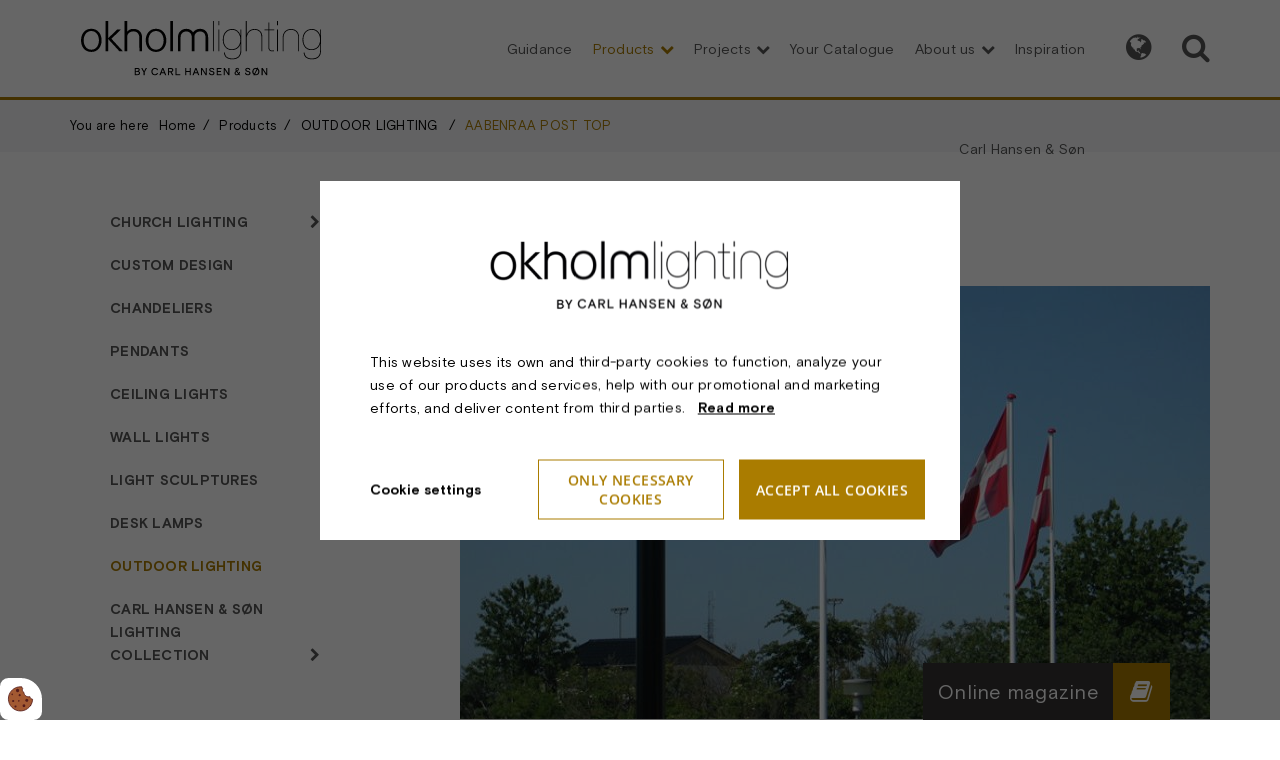

--- FILE ---
content_type: text/html; charset=UTF-8
request_url: https://www.okholm-lighting.dk/en/products-1/outdoor-lighting/aabenraa-mast
body_size: 32912
content:
<!doctype html>
<html lang="en-GB">
	<head><script>
    if (typeof gtag === 'undefined') {
        window.dataLayer = window.dataLayer || [];

        function gtag() {
            dataLayer.push(arguments)
        }
    }

    var Gdpr = {
        /**
         * which categories has the user consented to
         */
        consents: [],
        /**
         * Has the user considered consent? Aka declined/accepted it
         */
        consentConsidered: false,
        /**
         * init
         */
        init                       : function () {
            
            var cookies = document.cookie;

            if (cookies.indexOf('vm-gdpr-accept=') > -1) {
                this.consentConsidered = true;
                this.consents.push('functional');
            }

            var consentOptions = this.getConsentOptionsFromCookie();
            if (consentOptions) {
                                if (parseInt(consentOptions.statistic)) {
                    this.consents.push('statistic');
                }
                                if (parseInt(consentOptions.marketing)) {
                    this.consents.push('marketing');
                }
                                if (parseInt(consentOptions.personal)) {
                    this.consents.push('personal');
                }
                            }
            
            this.setConsentMode('default')
        },
        consentGivenCallbacks      : [],
        consentGiven               : function (callback) {
            this.consentGivenCallbacks.push(callback);
        },
        addConsent                 : function (type) {
            if (!this.hasConsent(type)) {
                this.consents.push(type);
            }
        },
        removeConsent              : function (type) {
            if (this.hasConsent(type)) {
                this.consents.splice(this.consents.indexOf(type), 1);
            }
        },
        triggerConsentGiven        : function () {
            this.setConsentMode('update')

            for (const callback of this.consentGivenCallbacks) {
                callback.apply(this);
            }
        },
        hasConsent                 : function (type) {
            return this.consents.includes(type)
        },
        reconsider                 : function () {
            loadGdpr(function () {
                GdprWidget.hideGdprBar();
                GdprWidget.showSettings();
            });
        },
        getConsentOptionsFromCookie: function () {
            var cookies    = document.cookie;
            var vmGdpr_pos = cookies.indexOf('vm-gdpr=');
            if (vmGdpr_pos > -1) {
                var vmGdpr_pos2 = cookies.indexOf(';', vmGdpr_pos);
                if (vmGdpr_pos2 == -1) {
                    vmGdpr_pos2 = cookies.length;
                }

                return JSON.parse(decodeURIComponent(cookies.substring(vmGdpr_pos + 8, vmGdpr_pos2)));
            }
            return false;
        },
        changeConsent              : function (types) { //Object with type and value = 1 or 0
            let consentOptions = this.getConsentOptionsFromCookie();
            //Loop types object
            for (var type in types) {
                consentOptions[type] = types[type];
            }

            this.saveConsent(consentOptions);
        },
        saveConsent(options) { //SHOULD ONLY BE USED BY changeConsent or GdprWidget.saveChoice unless you know what you are doing.
            var data = {
                'vm-gdpr-accept': true,
                'vm-gdpr'       : options,
            };

            this.consents = []; //Reset consent in case a consent is removed.
                        if (parseInt(data['vm-gdpr']['statistic'])) {
                Gdpr.addConsent('statistic');
            }
                        if (parseInt(data['vm-gdpr']['marketing'])) {
                Gdpr.addConsent('marketing');
            }
                        if (parseInt(data['vm-gdpr']['personal'])) {
                Gdpr.addConsent('personal');
            }
            
            Gdpr.triggerConsentGiven();
            Gdpr.saveCookieSettings(data);
        },
        saveCookieSettings: function (data) {
            var xhr = new XMLHttpRequest();

            xhr.onload = function () {
                if (xhr.status != 200 && xhr.status != 404) {
                    GdprWidget.showGdprBar();
                    alert('An error occured, please try again...');
                }
            }

            xhr.open('POST', '/en/gdpr/widgets/save.json');

            xhr.setRequestHeader('X-Requested-With', 'XMLHttpRequest');

            var formData = new FormData();
            for (var key in data) {
                var value = data[key];
                if (typeof value == 'object') {
                    for (var subKey in value) {
                        formData.append(key + '[' + subKey + ']', value[subKey]);
                    }
                } else {
                    formData.append(key, value);
                }
            }
            xhr.send(formData);
        },
        setConsentMode(type) {
            let options = {
                ad_storage             : this.hasConsent('marketing') ? 'granted' : 'denied',
                ad_user_data           : this.hasConsent('marketing') ? 'granted' : 'denied',
                ad_personalization     : this.hasConsent('marketing') ? 'granted' : 'denied',
                analytics_storage      : this.hasConsent('statistic') ? 'granted' : 'denied',
                functionality_storage  : 'granted',
                personalization_storage: 'granted',
                security_storage       : 'granted',
            }

            if (type === 'default') {
                gtag('set', 'url_passthrough', true)
                gtag('set', 'ads_data_redaction', true)

                options = {
                    ad_storage             : 'denied',
                    ad_user_data           : 'denied',
                    ad_personalization     : 'denied',
                    analytics_storage      : 'denied',
                    functionality_storage  : 'denied',
                    personalization_storage: 'denied',
                    security_storage       : 'denied',
                    wait_for_update        : 15000                }
            }

            gtag('consent', type, options)
        },
        loadScripts(scripts) {
            for (const script of scripts) {
                if (script.tagName.toLowerCase() === 'script' && script.getAttribute('type') === 'text/text') {
                    const newScriptEl     = document.createElement('script')
                    newScriptEl.innerHTML = script.innerHTML

                    script.parentNode.appendChild(newScriptEl)
                    script.parentNode.removeChild(script)
                } else if (script.tagName.toLowerCase() === 'source') {
                    var video    = script.parentNode;
                    var newVideo = video.cloneNode(true);

                    newVideo.querySelectorAll('source').forEach(source => {
                        if (source.hasAttribute('data-gdpr-src')) {
                            source.src = source.getAttribute('data-gdpr-src');
                            source.removeAttribute('data-gdpr-src');
                        }
                    });

                    video.parentNode.insertBefore(newVideo, video);
                    video.remove()
                } else {
                    script.setAttribute('src', script.dataset.gdprSrc)
                }
            }
        }
    };

    Gdpr.init();

    Gdpr.consentGiven(function () {
        this.loadScripts(document.querySelectorAll('[data-gdpr-category="functional"]'));

                if (this.hasConsent('statistic')) {
            this.loadScripts(document.querySelectorAll('[data-gdpr-category="statistic"]'));
        }
                if (this.hasConsent('marketing')) {
            this.loadScripts(document.querySelectorAll('[data-gdpr-category="marketing"]'));
        }
                if (this.hasConsent('personal')) {
            this.loadScripts(document.querySelectorAll('[data-gdpr-category="personal"]'));
        }
            });

    </script>

		<meta charset="utf-8"/>		<meta name="viewport" content="width=device-width, initial-scale=1.0">
		<title>AABENRAA mast</title>
		<meta property="og:title" content="AABENRAA mast"><meta name="description" content="AABENRAA lygten er designet af Ole Weile med ønsket om en lygte, der er blændfri og dekorativ såvel tændt som slukket." /><meta property="og:description" content="AABENRAA lygten er designet af Ole Weile med ønsket om en lygte, der er blændfri og dekorativ såvel tændt som slukket." /><link rel="canonical" href="https://www.okholm-lighting.dk/en/products-1/outdoor-lighting/aabenraa-mast">		<link rel="stylesheet" href="/app/plugins/OkholmLightingTheme/webroot/css/styles.min.css?timestamp=1754915291"/>				<script type="text/javascript">var applicationWebroot = '/';</script>

	<style>body {overflow-x:hidden !important;}</style><script type="application/ld+json">{"@context":"https:\/\/schema.org","@type":"Product","offers":{"@type":"Offer","availability":"https:\/\/schema.org\/InStock","price":"0.00","priceCurrency":"GBP","url":"\/en\/products-1\/outdoor-lighting\/aabenraa-mast"},"name":"AABENRAA POST TOP","description":"<p>AABENRAA POST TOP<\/p>\r\n<p>The AABENRAA POST TOP features an open-design concept, making it highly adaptable to all types of architecture due to its simplicity. Its pleasant yet effective light distribution makes it suitable for a variety of applications, from parks to city centers.<\/p>\r\n<p>Designed by <a href=\"https:\/\/www.weile-maa.dk\/\">Ole Weile<\/a>, the AABENRAA POST TOP was created with the idea of a glare-free and decorative luminaire, both when switched on and off. This is achieved by placing the light source at the bottom, directing the light upward into the top reflector, which ensures optimal light distribution. The white reflector softens the light and creates a smooth rotationally symmetrical light distribution with very low glare discomfort.<\/p>\r\n<p>Following the same design language and lighting concept, Ole Weile also created the <a href=\"https:\/\/www.okholm-lighting.dk\/en\/produkter-visning\/udendorsbelysning\/aabenraa-pullert\">AABENRAA BOLLARD<\/a> and <a href=\"https:\/\/www.okholm-lighting.dk\/en\/produkter-visning\/udendorsbelysning\/aabenraa-vaeglampe\">AABENRAA WALL.<\/a><\/p>","category":"OUTDOOR LIGHTING ","url":"\/en\/products-1\/outdoor-lighting\/aabenraa-mast","image":{"@type":"ImageObject","url":"\/app\/webroot\/_resized\/uploads\/Billeder sorteret\/Produkt-billeder\/Aabenraa_lygten_692x400-dd0c42a9175e85a154cb5b767459805d.jpg","image":"\/app\/webroot\/_resized\/uploads\/Billeder sorteret\/Produkt-billeder\/Aabenraa_lygten_692x400-dd0c42a9175e85a154cb5b767459805d.jpg","name":"AABENRAA POST TOP","width":1024}}</script><link rel="shortcut icon" href="/app/webroot/favicon.ico">

<script type="application/ld+json">
{
  "@type": "Organization",
   "name": "Okholm Lighting A/S",
   "email": "mail@okholm-lighting.dk",
   "telephone": "+45 74 71 04 36",
  "address": {
    "@type": "PostalAddress",
    "streetAddress": " Håndværkervej 5",
    "addressRegion": "Sydjylland",
    "addressLocality": "Tønder",
    "postalCode": "6270"}  
  }
</script>

                        <!-- Google Tag Manager -->
                        <script>
                            (function(w,d,s,l,i){w[l]=w[l]||[];w[l].push({"gtm.start":
                            new Date().getTime(),event:"gtm.js"});var f=d.getElementsByTagName(s)[0],
                            j=d.createElement(s),dl=l!="dataLayer"?"&l="+l:"";j.async=true;j.src=
                            "https://www.googletagmanager.com/gtm.js?id="+i+dl;f.parentNode.insertBefore(j,f);
                            })(window,document,"script","dataLayer","GTM-TGJN5LS");
                        </script>
                        <!-- End Google Tag Manager -->
                        </head>


	<body class="site" style=" ">
                        <script type="text/text" data-gdpr-category="functional">
                            window.dataLayer = window.dataLayer || [];
                            dataLayer.push({'event': 'gdprFunctionalEnabled'});
                        </script>

                        <script type="text/text" data-gdpr-category="statistic">
                            window.dataLayer = window.dataLayer || [];
                            dataLayer.push({'event': 'gdprStatisticsEnabled'});
                        </script>

                        <script type="text/text" data-gdpr-category="marketing">
                            window.dataLayer = window.dataLayer || [];
                            dataLayer.push({'event': 'gdprMarketingEnabled'});
                        </script>

                        <script type="text/text" data-gdpr-category="personal">
                            window.dataLayer = window.dataLayer || [];
                            dataLayer.push({'event': 'gdprPersonalEnabled'});
                        </script>
                        
		<div class="container">
            		</div>
		<div class="site__wrapper">

			
<header class="header">
    <div class="container">
        <div class="row">
            <div class="col-xs-8 col-lg-3">
                <a href="https://www.okholm-lighting.dk/en" class="header__logo" title="Okholm Lighting">
                    <img src="/app/webroot/uploads/Globale%20web%20billeder/okholm-chs_logo_black_rgb.svg?timestamp=1734079870" width="240" height="80" alt=""/>                </a>
            </div>

            <div class="col-xs-4 col-lg-9" style="text-align:right; position: static; display: flex; justify-content: right">
                <ul class="header__menu level-1"><li id="navigation-menu-item-60" class="header__menu__item"><a href="https://www.okholm-lighting.dk/en/guidance?language=en" id="navigation-menu-60" class="header__menu__item__link" target="_self">Guidance</a></li><li id="navigation-menu-item-62" class="header__menu__item active parent"><a href="/en/produkter-visning" id="navigation-menu-62" class="header__menu__item__link active parent" target="_self">Products</a><div class="megamenu-container"><div class="container"><img src="" alt="" class="header__menu__item--image"><ul class="header__menu--sub-menu level-2"><li id="navigation-menu-item-shop-7" class="header__menu__item parent" data-url="https://www.okholm-lighting.dk/en/products-1/church-lighting?language=en" data-megamenu-image="/app/webroot/_resized/uploads/Billeder%20sorteret/Projekter-billeder/logumkloster-kirke/logumkloster-kirke_lysekron_brochureforside-dc07d9f728e78845c9008dedac4e2b89.jpg"><a href="https://www.okholm-lighting.dk/en/products-1/church-lighting?language=en" id="navigation-menu-shop-7" class="header__menu__item__link parent">CHURCH LIGHTING</a><ul class="header__menu--sub-menu level-3"><li id="navigation-menu-item-shop-15" class="header__menu__item parent" data-url="https://www.okholm-lighting.dk/en/products-1/church-lighting/custom-design?language=en" data-megamenu-image="/app/webroot/_resized/uploads/Billeder%20sorteret/Projekter-billeder/logumkloster-kirke/logumkloster-kirke_lysekron_brochureforside-dc07d9f728e78845c9008dedac4e2b89.jpg"><a href="https://www.okholm-lighting.dk/en/products-1/church-lighting/custom-design?language=en" id="navigation-menu-shop-15" class="header__menu__item__link parent">CUSTOM DESIGN</a><ul class="header__menu--sub-menu level-4"><li id="navigation-menu-item-shop-shop_product.241" class="header__menu__item" data-url="https://www.okholm-lighting.dk/en/products-1/church-lighting/custom-design/customized-led-chandeliers?language=en" data-megamenu-image="/app/webroot/_resized/uploads/Billeder%20sorteret/Projekter-billeder/logumkloster-kirke/logumkloster-kirke_lysekron_brochureforside-dc07d9f728e78845c9008dedac4e2b89.jpg"><a href="https://www.okholm-lighting.dk/en/products-1/church-lighting/custom-design/customized-led-chandeliers?language=en" id="navigation-menu-shop-shop_product.241" class="header__menu__item__link">LED CHANDELIERS</a></li><li id="navigation-menu-item-shop-shop_product.288" class="header__menu__item" data-url="https://www.okholm-lighting.dk/en/products-1/church-lighting/custom-design/abildgaard-kirke-288?language=en" data-megamenu-image="/app/webroot/_resized/uploads/hojformat2000x2318px-ef68840fe620fbc6938cb2427381cdb5.jpg"><a href="https://www.okholm-lighting.dk/en/products-1/church-lighting/custom-design/abildgaard-kirke-288?language=en" id="navigation-menu-shop-shop_product.288" class="header__menu__item__link">ABILDGÅRD CHURCH</a></li><li id="navigation-menu-item-shop-shop_product.179" class="header__menu__item" data-url="https://www.okholm-lighting.dk/en/products-1/church-lighting/custom-design/loegumkloster-church?language=en" data-megamenu-image="/app/webroot/_resized/uploads/Billeder%20sorteret/Projekter-billeder/logumkloster-kirke/logumkloster-kirke_-led-lysekrone_brochureforside-59146cd153a10816e27e8d27eee7918d.jpg"><a href="https://www.okholm-lighting.dk/en/products-1/church-lighting/custom-design/loegumkloster-church?language=en" id="navigation-menu-shop-shop_product.179" class="header__menu__item__link">LOEGUMKLOSTER CHURCH</a></li><li id="navigation-menu-item-shop-shop_product.164" class="header__menu__item" data-url="https://www.okholm-lighting.dk/en/products-1/church-lighting/custom-design/vestmanna-church?language=en" data-megamenu-image="/app/webroot/_resized/uploads/Billeder%20sorteret/Projekter-billeder/vestmanna/vestmanna_brochureforside-70737cd50eaa2e8081fc728c6bbc535e.jpg"><a href="https://www.okholm-lighting.dk/en/products-1/church-lighting/custom-design/vestmanna-church?language=en" id="navigation-menu-shop-shop_product.164" class="header__menu__item__link">VESTMANNA CHURCH</a></li><li id="navigation-menu-item-shop-shop_product.20" class="header__menu__item" data-url="https://www.okholm-lighting.dk/en/products-1/church-lighting/custom-design/church-of-skaering?language=en" data-megamenu-image="/app/webroot/_resized/uploads/Billeder%20sorteret/Projekter-billeder/skaering/skaering-kirke_brochureforside-ea33a15ea0d1e214b4b8e5f8a73e5bc3.jpg"><a href="https://www.okholm-lighting.dk/en/products-1/church-lighting/custom-design/church-of-skaering?language=en" id="navigation-menu-shop-shop_product.20" class="header__menu__item__link">SKÆRING CHURCH</a></li><li id="navigation-menu-item-shop-shop_product.150" class="header__menu__item" data-url="https://www.okholm-lighting.dk/en/products-1/church-lighting/custom-design/abbey-church-of-lippoldsberg-150?language=en" data-megamenu-image="/app/webroot/_resized/uploads/Billeder%20sorteret/Produkt-billeder/lippoldsberg_brochureforside-e903260b24ed80d537dc7c3df78b25bc.jpg"><a href="https://www.okholm-lighting.dk/en/products-1/church-lighting/custom-design/abbey-church-of-lippoldsberg-150?language=en" id="navigation-menu-shop-shop_product.150" class="header__menu__item__link">LIPPOLDSBERG MONASTERY CHURCH</a></li><li id="navigation-menu-item-shop-shop_product.149" class="header__menu__item" data-url="https://www.okholm-lighting.dk/en/products-1/church-lighting/custom-design/sundby-church?language=en" data-megamenu-image="/app/webroot/_resized/uploads/Billeder%20sorteret/Produkt-billeder/Sundbykirke_692x786-caced0fd440402c7716268e0be5c3f02.jpg"><a href="https://www.okholm-lighting.dk/en/products-1/church-lighting/custom-design/sundby-church?language=en" id="navigation-menu-shop-shop_product.149" class="header__menu__item__link">SUNDBY CHURCH</a></li><li id="navigation-menu-item-shop-shop_product.107" class="header__menu__item" data-url="https://www.okholm-lighting.dk/en/products-1/church-lighting/custom-design/church-of-st-ansgar-in-schleswig?language=en" data-megamenu-image="/app/webroot/_resized/uploads/Billeder%20sorteret/Produkt-billeder/sankt-ansgar-kirke-_brochureforside-d69fc35e6ef4c0dfae28fac88deb485e.jpg"><a href="https://www.okholm-lighting.dk/en/products-1/church-lighting/custom-design/church-of-st-ansgar-in-schleswig?language=en" id="navigation-menu-shop-shop_product.107" class="header__menu__item__link">ST. ANSGAR KIRCHE</a></li><li id="navigation-menu-item-shop-shop_product.12" class="header__menu__item" data-url="https://www.okholm-lighting.dk/en/products-1/church-lighting/custom-design/custom-lighting-thyboroen-church?language=en" data-megamenu-image="/app/webroot/_resized/uploads/Billeder%20sorteret/Produkt-billeder/thyboron/thyboron_kirk_brochureforside-56f82b7a4bb213d394ce3a4af54fe177.jpg"><a href="https://www.okholm-lighting.dk/en/products-1/church-lighting/custom-design/custom-lighting-thyboroen-church?language=en" id="navigation-menu-shop-shop_product.12" class="header__menu__item__link"> THYBORØN CHURCH</a></li><li id="navigation-menu-item-shop-shop_product.14" class="header__menu__item" data-url="https://www.okholm-lighting.dk/en/products-1/church-lighting/custom-design/roskilde-domkirke?language=en" data-megamenu-image="/app/webroot/_resized/uploads/Billeder%20sorteret/Projekter-billeder/roskilde-domkirke/roskilde-domkirke_brochureforside-3c479577f43db45315e413537eaf701e.jpg"><a href="https://www.okholm-lighting.dk/en/products-1/church-lighting/custom-design/roskilde-domkirke?language=en" id="navigation-menu-shop-shop_product.14" class="header__menu__item__link">ROSKILDE CATHEDRAL</a></li><li id="navigation-menu-item-shop-shop_product.106" class="header__menu__item" data-url="https://www.okholm-lighting.dk/en/products-1/church-lighting/custom-design/the-sankt-birgitta-convert?language=en" data-megamenu-image="/app/webroot/_resized/uploads/Billeder%20sorteret/Produkt-billeder/sankt_birgitta_brochureforside-ef3851b5529dc6b8121780da0b73bcae.jpg"><a href="https://www.okholm-lighting.dk/en/products-1/church-lighting/custom-design/the-sankt-birgitta-convert?language=en" id="navigation-menu-shop-shop_product.106" class="header__menu__item__link">SAINT BIRGITTA MONASTERY CHURCH</a></li><li id="navigation-menu-item-shop-shop_product.15" class="header__menu__item" data-url="https://www.okholm-lighting.dk/en/products-1/church-lighting/custom-design/dybkaer-church-wall-lighting?language=en" data-megamenu-image="/app/webroot/_resized/uploads/Billeder%20sorteret/Projekter-billeder/dybaer-kirke/dybkaer-kirke_brochureforside-b392204785fee9a01a2a1fe8724d4e58.jpg"><a href="https://www.okholm-lighting.dk/en/products-1/church-lighting/custom-design/dybkaer-church-wall-lighting?language=en" id="navigation-menu-shop-shop_product.15" class="header__menu__item__link">DYBKÆR CHURCH</a></li><li id="navigation-menu-item-shop-shop_product.102" class="header__menu__item" data-url="https://www.okholm-lighting.dk/en/products-1/church-lighting/custom-design/church-of-islebjerg?language=en" data-megamenu-image="/app/webroot/_resized/uploads/Billeder%20sorteret/Projekter-billeder/islebjerg-kirke/islebjergweb_brochureforside-dfe8fbf8433d51ba54a642eb437bcfe1.jpg"><a href="https://www.okholm-lighting.dk/en/products-1/church-lighting/custom-design/church-of-islebjerg?language=en" id="navigation-menu-shop-shop_product.102" class="header__menu__item__link">ISLEBJERG CHURCH</a></li><li id="navigation-menu-item-shop-shop_product.104" class="header__menu__item" data-url="https://www.okholm-lighting.dk/en/products-1/church-lighting/custom-design/the-louisen-church?language=en" data-megamenu-image="/app/webroot/_resized/uploads/Billeder%20sorteret/pdf-produktark/louisenkircheweb_brochureforside-73c04958db88bd4380fe890c5c150815.jpg"><a href="https://www.okholm-lighting.dk/en/products-1/church-lighting/custom-design/the-louisen-church?language=en" id="navigation-menu-shop-shop_product.104" class="header__menu__item__link">LOUISENKIRCHE</a></li><li id="navigation-menu-item-shop-shop_product.165" class="header__menu__item" data-url="https://www.okholm-lighting.dk/en/products-1/church-lighting/custom-design/wettingen-church?language=en" data-megamenu-image="/app/webroot/_resized/uploads/Billeder%20sorteret/Produkt-billeder/wettingen_brochureforside-24959ed6ef3dcd0f8027dc5aba47d387.jpg"><a href="https://www.okholm-lighting.dk/en/products-1/church-lighting/custom-design/wettingen-church?language=en" id="navigation-menu-shop-shop_product.165" class="header__menu__item__link">WETTINGEN CHURCH</a></li><li id="navigation-menu-item-shop-shop_product.100" class="header__menu__item" data-url="https://www.okholm-lighting.dk/en/products-1/church-lighting/custom-design/holbaek-crematorium?language=en" data-megamenu-image="/app/webroot/_resized/uploads/Billeder%20sorteret/Produkt-billeder/holbaek01_brochureforside-5f0daad13c9f82035f85b7e28f9ac6c2.jpg"><a href="https://www.okholm-lighting.dk/en/products-1/church-lighting/custom-design/holbaek-crematorium?language=en" id="navigation-menu-shop-shop_product.100" class="header__menu__item__link">MARGRETHE CHAPEL</a></li></ul></li><li id="navigation-menu-item-shop-3" class="header__menu__item parent" data-url="https://www.okholm-lighting.dk/en/products-1/church-lighting/chandeliers?language=en" data-megamenu-image="/app/webroot/_resized/uploads/Billeder%20sorteret/Projekter-billeder/logumkloster-kirke/logumkloster-kirke_lysekron_brochureforside-dc07d9f728e78845c9008dedac4e2b89.jpg"><a href="https://www.okholm-lighting.dk/en/products-1/church-lighting/chandeliers?language=en" id="navigation-menu-shop-3" class="header__menu__item__link parent">CHANDELIERS</a><ul class="header__menu--sub-menu level-4"><li id="navigation-menu-item-shop-shop_product.241" class="header__menu__item" data-url="https://www.okholm-lighting.dk/en/products-1/church-lighting/chandeliers/customized-led-chandeliers?language=en" data-megamenu-image="/app/webroot/_resized/uploads/Billeder%20sorteret/Projekter-billeder/logumkloster-kirke/logumkloster-kirke_lysekron_brochureforside-dc07d9f728e78845c9008dedac4e2b89.jpg"><a href="https://www.okholm-lighting.dk/en/products-1/church-lighting/chandeliers/customized-led-chandeliers?language=en" id="navigation-menu-shop-shop_product.241" class="header__menu__item__link">LED CHANDELIERS</a></li><li id="navigation-menu-item-shop-shop_product.37" class="header__menu__item" data-url="https://www.okholm-lighting.dk/en/products-1/church-lighting/chandeliers/scan-chandelier?language=en" data-megamenu-image="/app/webroot/_resized/uploads/Billeder%20sorteret/Produkt-billeder/scan/ringkrone/scan-ringkrone_kirche-risum_brochureforside-9dcf7885208c0b281c7dddae5d51b1a4.jpg"><a href="https://www.okholm-lighting.dk/en/products-1/church-lighting/chandeliers/scan-chandelier?language=en" id="navigation-menu-shop-shop_product.37" class="header__menu__item__link">SCAN RING CHANDELIER</a></li><li id="navigation-menu-item-shop-shop_product.34" class="header__menu__item" data-url="https://www.okholm-lighting.dk/en/products-1/church-lighting/chandeliers/gren-chandelier?language=en" data-megamenu-image="/app/webroot/_resized/uploads/Billeder%20sorteret/Produkt-billeder/gren/gren-lysekrone_brochureforside-b7b31583f588562502dbf3c29f56767d.jpg"><a href="https://www.okholm-lighting.dk/en/products-1/church-lighting/chandeliers/gren-chandelier?language=en" id="navigation-menu-shop-shop_product.34" class="header__menu__item__link">GREN CHANDELIER</a></li><li id="navigation-menu-item-shop-shop_product.30" class="header__menu__item" data-url="https://www.okholm-lighting.dk/en/products-1/church-lighting/chandeliers/gren-45?language=en" data-megamenu-image="/app/webroot/_resized/uploads/Billeder%20sorteret/Produkt-billeder/gren/ringkobing-kapel_gren-45_brochureforside-34da2695c443e90ea59cf960fa854d75.jpg"><a href="https://www.okholm-lighting.dk/en/products-1/church-lighting/chandeliers/gren-45?language=en" id="navigation-menu-shop-shop_product.30" class="header__menu__item__link">GREN 45 CHANDELIER</a></li><li id="navigation-menu-item-shop-shop_product.113" class="header__menu__item" data-url="https://www.okholm-lighting.dk/en/products-1/church-lighting/chandeliers/oersted-chandelier-4?language=en" data-megamenu-image="/app/webroot/_resized/uploads/Billeder%20sorteret/pdf-produktark/vejgaard-kirke-kor_brochureforside-883377ee0adac38c83d1b412d0e7a081.jpg"><a href="https://www.okholm-lighting.dk/en/products-1/church-lighting/chandeliers/oersted-chandelier-4?language=en" id="navigation-menu-shop-shop_product.113" class="header__menu__item__link">OERSTED chandelier 4</a></li><li id="navigation-menu-item-shop-shop_product.112" class="header__menu__item" data-url="https://www.okholm-lighting.dk/en/products-1/church-lighting/chandeliers/oersted-chandelier-2?language=en" data-megamenu-image="/app/webroot/_resized/uploads/Billeder%20sorteret/Produkt-billeder/oersted_lysekrone2_arkitekt_brochureforside-0736b16aaee4bfdc2dd982e8c00ca016.jpg"><a href="https://www.okholm-lighting.dk/en/products-1/church-lighting/chandeliers/oersted-chandelier-2?language=en" id="navigation-menu-shop-shop_product.112" class="header__menu__item__link">OERSTED CHANDELIER 2</a></li><li id="navigation-menu-item-shop-shop_product.28" class="header__menu__item" data-url="https://www.okholm-lighting.dk/en/products-1/church-lighting/chandeliers/ebd-chandelier?language=en" data-megamenu-image="/app/webroot/_resized/uploads/Billeder%20sorteret/Produkt-billeder/ebd-lysekrone/ebd-lysekrone_brochureforside-23209b21b18489a5c3cf8cfb61f5db22.jpg"><a href="https://www.okholm-lighting.dk/en/products-1/church-lighting/chandeliers/ebd-chandelier?language=en" id="navigation-menu-shop-shop_product.28" class="header__menu__item__link">EBD CHANDELIER</a></li><li id="navigation-menu-item-shop-shop_product.29" class="header__menu__item" data-url="https://www.okholm-lighting.dk/en/products-1/church-lighting/chandeliers/gloria-fiber-chandeliers?language=en" data-megamenu-image="/app/webroot/_resized/uploads/Billeder%20sorteret/Produkt-billeder/gloria-lysekrone/carlo-volft-gloria_brochureforside-4fdc48804d127a009989f6795f89a29f.jpg"><a href="https://www.okholm-lighting.dk/en/products-1/church-lighting/chandeliers/gloria-fiber-chandeliers?language=en" id="navigation-menu-shop-shop_product.29" class="header__menu__item__link">GLORIA FIBER CHANDELIERS</a></li><li id="navigation-menu-item-shop-shop_product.35" class="header__menu__item" data-url="https://www.okholm-lighting.dk/en/products-1/church-lighting/chandeliers/adsboel-chandelier?language=en" data-megamenu-image="/app/webroot/_resized/uploads/Billeder%20sorteret/Produkt-billeder/ubby-kirke_adsbol-lysekrone_brochureforside-781a4e6ccc48bcddc674359ba0a8d052.jpg"><a href="https://www.okholm-lighting.dk/en/products-1/church-lighting/chandeliers/adsboel-chandelier?language=en" id="navigation-menu-shop-shop_product.35" class="header__menu__item__link">ADSBØL CHANDELIER</a></li><li id="navigation-menu-item-shop-shop_product.32" class="header__menu__item" data-url="https://www.okholm-lighting.dk/en/products-1/church-lighting/chandeliers/jtj-chandelier?language=en" data-megamenu-image="/app/webroot/_resized/uploads/Billeder%20sorteret/Produkt-billeder/jtj/folketinget_jtj-lysekrone_brochureforside-366413cee7392d55bac7341365b05187.jpg"><a href="https://www.okholm-lighting.dk/en/products-1/church-lighting/chandeliers/jtj-chandelier?language=en" id="navigation-menu-shop-shop_product.32" class="header__menu__item__link">JTJ CHANDELIER</a></li><li id="navigation-menu-item-shop-shop_product.179" class="header__menu__item" data-url="https://www.okholm-lighting.dk/en/products-1/church-lighting/chandeliers/loegumkloster-church?language=en" data-megamenu-image="/app/webroot/_resized/uploads/Billeder%20sorteret/Projekter-billeder/logumkloster-kirke/logumkloster-kirke_-led-lysekrone_brochureforside-59146cd153a10816e27e8d27eee7918d.jpg"><a href="https://www.okholm-lighting.dk/en/products-1/church-lighting/chandeliers/loegumkloster-church?language=en" id="navigation-menu-shop-shop_product.179" class="header__menu__item__link">LOEGUMKLOSTER CHURCH</a></li><li id="navigation-menu-item-shop-shop_product.33" class="header__menu__item" data-url="https://www.okholm-lighting.dk/en/products-1/church-lighting/chandeliers/bs-chandelier?language=en" data-megamenu-image="/app/webroot/_resized/uploads/Billeder%20sorteret/Produkt-billeder/bs/bs-lysekrone_brochureforside-6c4a97c606eac9563562d5125368efba.jpg"><a href="https://www.okholm-lighting.dk/en/products-1/church-lighting/chandeliers/bs-chandelier?language=en" id="navigation-menu-shop-shop_product.33" class="header__menu__item__link">BS CHANDELIER</a></li><li id="navigation-menu-item-shop-shop_product.31" class="header__menu__item" data-url="https://www.okholm-lighting.dk/en/products-1/church-lighting/chandeliers/sct-joergen-chandelier?language=en" data-megamenu-image="/app/webroot/_resized/uploads/Billeder%20sorteret/Produkt-billeder/sct.%20j%C3%B8rgen/sct--jorgen-ringkrone_brochureforside-b14df530868c244de4334e319fbc055b.jpg"><a href="https://www.okholm-lighting.dk/en/products-1/church-lighting/chandeliers/sct-joergen-chandelier?language=en" id="navigation-menu-shop-shop_product.31" class="header__menu__item__link">SCT. JØRGEN CHANDELIER</a></li><li id="navigation-menu-item-shop-shop_product.117" class="header__menu__item" data-url="https://www.okholm-lighting.dk/en/products-1/church-lighting/chandeliers/barok-chandelier-117?language=en" data-megamenu-image="/app/webroot/_resized/uploads/Billeder%20sorteret/Produkt-billeder/barok_lysekrone_kirke_brochureforside-e45335fbb3e2bf2a50dfbb108f906b71.jpg"><a href="https://www.okholm-lighting.dk/en/products-1/church-lighting/chandeliers/barok-chandelier-117?language=en" id="navigation-menu-shop-shop_product.117" class="header__menu__item__link">BAROK CHANDELIER</a></li><li id="navigation-menu-item-shop-shop_product.38" class="header__menu__item" data-url="https://www.okholm-lighting.dk/en/products-1/church-lighting/chandeliers/ag-chandelier?language=en" data-megamenu-image="/app/webroot/_resized/uploads/Billeder%20sorteret/Produkt-billeder/a-g/ag-ringkrone-12-blus_brochureforside-33b7f8995cfd2519967c0857f45bf66c.jpg"><a href="https://www.okholm-lighting.dk/en/products-1/church-lighting/chandeliers/ag-chandelier?language=en" id="navigation-menu-shop-shop_product.38" class="header__menu__item__link">A.G. CHANDELIER</a></li><li id="navigation-menu-item-shop-shop_product.114" class="header__menu__item" data-url="https://www.okholm-lighting.dk/en/products-1/church-lighting/chandeliers/bejsnap-chandelier?language=en" data-megamenu-image="/app/webroot/_resized/uploads/Billeder%20sorteret/Produkt-billeder/bejsnap/bejsnap_brochureforside-fd84ab14ce19d292ea433cd740333ea8.jpg"><a href="https://www.okholm-lighting.dk/en/products-1/church-lighting/chandeliers/bejsnap-chandelier?language=en" id="navigation-menu-shop-shop_product.114" class="header__menu__item__link">BEJSNAP CHANDELIER</a></li><li id="navigation-menu-item-shop-shop_product.115" class="header__menu__item" data-url="https://www.okholm-lighting.dk/en/products-1/church-lighting/chandeliers/rolf-graae-chandelier?language=en" data-megamenu-image="/app/webroot/_resized/uploads/Billeder%20sorteret/Produkt-billeder/rolf-graae/rolf-graae-ringkrone_brochureforside-452460b6c0a892a610b974114161788d.jpg"><a href="https://www.okholm-lighting.dk/en/products-1/church-lighting/chandeliers/rolf-graae-chandelier?language=en" id="navigation-menu-shop-shop_product.115" class="header__menu__item__link">Rolf Graae chandelier</a></li></ul></li><li id="navigation-menu-item-shop-4" class="header__menu__item parent" data-url="https://www.okholm-lighting.dk/en/products-1/church-lighting/pendants?language=en" data-megamenu-image="/app/webroot/_resized/uploads/Billeder%20sorteret/Projekter-billeder/predikherenklooster/predikheren_bibliotek_brochureforside-dbf7bcf52fd76d97254ed36b3a2d6a9a.jpg"><a href="https://www.okholm-lighting.dk/en/products-1/church-lighting/pendants?language=en" id="navigation-menu-shop-4" class="header__menu__item__link parent">PENDANTS</a><ul class="header__menu--sub-menu level-4"><li id="navigation-menu-item-shop-shop_product.44" class="header__menu__item" data-url="https://www.okholm-lighting.dk/en/products-1/church-lighting/pendants/scan-pendant-e27?language=en" data-megamenu-image="/app/webroot/_resized/uploads/Billeder%20sorteret/Projekter-billeder/predikherenklooster/predikheren_bibliotek_brochureforside-dbf7bcf52fd76d97254ed36b3a2d6a9a.jpg"><a href="https://www.okholm-lighting.dk/en/products-1/church-lighting/pendants/scan-pendant-e27?language=en" id="navigation-menu-shop-shop_product.44" class="header__menu__item__link">SCAN PENDANT, STRAIGHT SHADE. E27</a></li><li id="navigation-menu-item-shop-shop_product.45" class="header__menu__item" data-url="https://www.okholm-lighting.dk/en/products-1/church-lighting/pendants/scan-pendant-e27-with-arc-shade?language=en" data-megamenu-image="/app/webroot/_resized/uploads/Billeder%20sorteret/Produkt-billeder/scan/e27-buet/sct--johannes-kirke-i-herning_scan-e27-buet_brochureforside-2d4a556de157738068eb55e286f2292e.jpg"><a href="https://www.okholm-lighting.dk/en/products-1/church-lighting/pendants/scan-pendant-e27-with-arc-shade?language=en" id="navigation-menu-shop-shop_product.45" class="header__menu__item__link">SCAN PENDANT WITH ARCH SHADE. E27</a></li><li id="navigation-menu-item-shop-shop_product.42" class="header__menu__item" data-url="https://www.okholm-lighting.dk/en/products-1/church-lighting/pendants/scan-pendant-e14?language=en" data-megamenu-image="/app/webroot/_resized/uploads/Billeder%20sorteret/Produkt-billeder/scan/scan-pendel-e14_brochureforside-487143c7712dffd05b918e9f65fb1da8.jpg"><a href="https://www.okholm-lighting.dk/en/products-1/church-lighting/pendants/scan-pendant-e14?language=en" id="navigation-menu-shop-shop_product.42" class="header__menu__item__link">SCAN PENDANT W/STRAIGHT SHADE. E14</a></li><li id="navigation-menu-item-shop-shop_product.43" class="header__menu__item" data-url="https://www.okholm-lighting.dk/en/products-1/church-lighting/pendants/scan-pendant-e14-with-arc-shade?language=en" data-megamenu-image="/app/webroot/_resized/uploads/Billeder%20sorteret/Produkt-billeder/scan/e14-buet/oedis-kirke_brochureforside-8b9bda7b6b7145858b2d17b859d173a6.jpg"><a href="https://www.okholm-lighting.dk/en/products-1/church-lighting/pendants/scan-pendant-e14-with-arc-shade?language=en" id="navigation-menu-shop-shop_product.43" class="header__menu__item__link">SCAN PENDANT W/ ARCH SHADE. E14</a></li><li id="navigation-menu-item-shop-shop_product.201" class="header__menu__item" data-url="https://www.okholm-lighting.dk/en/products-1/church-lighting/pendants/dybboel-120-pendel?language=en" data-megamenu-image="/app/webroot/_resized/uploads/Billeder%20sorteret/Produkt-billeder/dybbol/bredstedt-kirche_dybbol-120_brochureforside-f0ea5963d21f3478a14d823fb84f735c.jpg"><a href="https://www.okholm-lighting.dk/en/products-1/church-lighting/pendants/dybboel-120-pendel?language=en" id="navigation-menu-shop-shop_product.201" class="header__menu__item__link">DYBBØL 120 PENDANT</a></li><li id="navigation-menu-item-shop-shop_product.47" class="header__menu__item" data-url="https://www.okholm-lighting.dk/en/products-1/church-lighting/pendants/lyng-pendant?language=en" data-megamenu-image="/app/webroot/_resized/uploads/Billeder%20sorteret/Produkt-billeder/lynglampen/lyng-lampen_-viborg-sognegaard_brochureforside-36e21314b32694eb006dcdce0cd34221.jpg"><a href="https://www.okholm-lighting.dk/en/products-1/church-lighting/pendants/lyng-pendant?language=en" id="navigation-menu-shop-shop_product.47" class="header__menu__item__link">LYNG PENDANT</a></li><li id="navigation-menu-item-shop-shop_product.48" class="header__menu__item" data-url="https://www.okholm-lighting.dk/en/products-1/church-lighting/pendants/trinitatis-pendant?language=en" data-megamenu-image="/app/webroot/_resized/uploads/Billeder%20sorteret/Produkt-billeder/trinitatis/trinitatis-pendel_brochureforside-60755a888614a24b34cd2b0d9c48aa0e.jpg"><a href="https://www.okholm-lighting.dk/en/products-1/church-lighting/pendants/trinitatis-pendant?language=en" id="navigation-menu-shop-shop_product.48" class="header__menu__item__link">TRINITATIS PENDANT</a></li><li id="navigation-menu-item-shop-shop_product.41" class="header__menu__item" data-url="https://www.okholm-lighting.dk/en/products-1/church-lighting/pendants/tube-big-room-pendant?language=en" data-megamenu-image="/app/webroot/_resized/uploads/Billeder%20sorteret/Produkt-billeder/tube/tube_brochureforside-f626e669ff1ead0c71270ec102df200e.jpg"><a href="https://www.okholm-lighting.dk/en/products-1/church-lighting/pendants/tube-big-room-pendant?language=en" id="navigation-menu-shop-shop_product.41" class="header__menu__item__link">TUBE BIG ROOM PENDANT</a></li><li id="navigation-menu-item-shop-shop_product.46" class="header__menu__item" data-url="https://www.okholm-lighting.dk/en/products-1/church-lighting/pendants/gren-pendant-600?language=en" data-megamenu-image="/app/webroot/_resized/uploads/Billeder%20sorteret/Produkt-billeder/gren/gren-pendel-600_brochureforside-5fcf1a163a7965a443f1dc5da9c36657.jpg"><a href="https://www.okholm-lighting.dk/en/products-1/church-lighting/pendants/gren-pendant-600?language=en" id="navigation-menu-shop-shop_product.46" class="header__menu__item__link">GREN PENDANT 600</a></li><li id="navigation-menu-item-shop-shop_product.49" class="header__menu__item" data-url="https://www.okholm-lighting.dk/en/products-1/church-lighting/pendants/satin-12-pendant?language=en" data-megamenu-image="/app/webroot/_resized/uploads/Billeder%20sorteret/Produkt-billeder/satin/opal-pendel_brochureforside-0e87bbe2b1bb2dfd12d8908767cd417b.jpg"><a href="https://www.okholm-lighting.dk/en/products-1/church-lighting/pendants/satin-12-pendant?language=en" id="navigation-menu-shop-shop_product.49" class="header__menu__item__link">SATIN PENDANT</a></li></ul></li><li id="navigation-menu-item-shop-1" class="header__menu__item parent" data-url="https://www.okholm-lighting.dk/en/products-1/church-lighting/ceiling-lights?language=en" data-megamenu-image="/app/webroot/_resized/uploads/Billeder%20sorteret/Produkt-billeder/dybbol-stang-forside_brochureforside-7ec3129ce5a2da7b005b98c0b004fd07.jpg"><a href="https://www.okholm-lighting.dk/en/products-1/church-lighting/ceiling-lights?language=en" id="navigation-menu-shop-1" class="header__menu__item__link parent">CEILING FIXTURES</a><ul class="header__menu--sub-menu level-4"><li id="navigation-menu-item-shop-shop_product.36" class="header__menu__item" data-url="https://www.okholm-lighting.dk/en/products-1/church-lighting/ceiling-lights/dybboel-fixture?language=en" data-megamenu-image="/app/webroot/_resized/uploads/Billeder%20sorteret/Produkt-billeder/dybbol-stang-forside_brochureforside-7ec3129ce5a2da7b005b98c0b004fd07.jpg"><a href="https://www.okholm-lighting.dk/en/products-1/church-lighting/ceiling-lights/dybboel-fixture?language=en" id="navigation-menu-shop-shop_product.36" class="header__menu__item__link">DYBBØL PIPE FIXTURE</a></li><li id="navigation-menu-item-shop-shop_product.69" class="header__menu__item" data-url="https://www.okholm-lighting.dk/en/products-1/church-lighting/ceiling-lights/nymoelle?language=en" data-megamenu-image="/app/webroot/_resized/uploads/Billeder%20sorteret/Produkt-billeder/nymolle/nymolle_portrum_brochureforside-d5c0e3f1d15c0b1a01a50fb171869225.jpg"><a href="https://www.okholm-lighting.dk/en/products-1/church-lighting/ceiling-lights/nymoelle?language=en" id="navigation-menu-shop-shop_product.69" class="header__menu__item__link">NYMOELLE INDOOR</a></li><li id="navigation-menu-item-shop-shop_product.52" class="header__menu__item" data-url="https://www.okholm-lighting.dk/en/products-1/church-lighting/ceiling-lights/scan-ceiling-luminaire-e14?language=en" data-megamenu-image="/app/webroot/_resized/uploads/Billeder%20sorteret/Produkt-billeder/ScanloftsarmaturE27udenbue_692x786-cfb391d97c6e3f192a18d29f5ffdf353.jpg"><a href="https://www.okholm-lighting.dk/en/products-1/church-lighting/ceiling-lights/scan-ceiling-luminaire-e14?language=en" id="navigation-menu-shop-shop_product.52" class="header__menu__item__link">SCAN CEILING W/ STRAIGHT SHADE. E14</a></li><li id="navigation-menu-item-shop-shop_product.53" class="header__menu__item" data-url="https://www.okholm-lighting.dk/en/products-1/church-lighting/ceiling-lights/scan-ceiling-luminaire-e14-with-arc-shade?language=en" data-megamenu-image="/app/webroot/_resized/uploads/Billeder%20sorteret/Produkt-billeder/scan/scan-loft/scan-loft-e14-buet_brochureforside-8b5858ec614278b3e9a0aec1e8accfa4.jpg"><a href="https://www.okholm-lighting.dk/en/products-1/church-lighting/ceiling-lights/scan-ceiling-luminaire-e14-with-arc-shade?language=en" id="navigation-menu-shop-shop_product.53" class="header__menu__item__link">SCAN CEILING LUMINAIRE W/ARC SHADE. E14</a></li><li id="navigation-menu-item-shop-shop_product.54" class="header__menu__item" data-url="https://www.okholm-lighting.dk/en/products-1/church-lighting/ceiling-lights/scan-ceiling-luminaire-e27?language=en" data-megamenu-image="/app/webroot/_resized/uploads/Billeder%20sorteret/pdf-produktark/ligeskaerm-c19fed77aab3b199a1a851e09d1f297a.jpg"><a href="https://www.okholm-lighting.dk/en/products-1/church-lighting/ceiling-lights/scan-ceiling-luminaire-e27?language=en" id="navigation-menu-shop-shop_product.54" class="header__menu__item__link">SCAN CEILING W/STRAIGHT SHADE. E27</a></li><li id="navigation-menu-item-shop-shop_product.55" class="header__menu__item" data-url="https://www.okholm-lighting.dk/en/products-1/church-lighting/ceiling-lights/scan-ceiling-luminaire-e27-with-arc-shade?language=en" data-megamenu-image="/app/webroot/_resized/uploads/Billeder%20sorteret/pdf-produktark/scan-loft-27-buet-skaerm-forside-ebf48b75a81990b6c1b5a2f5633de849.jpg"><a href="https://www.okholm-lighting.dk/en/products-1/church-lighting/ceiling-lights/scan-ceiling-luminaire-e27-with-arc-shade?language=en" id="navigation-menu-shop-shop_product.55" class="header__menu__item__link">SCAN CEILING W/ARC SHADE. E27</a></li><li id="navigation-menu-item-shop-shop_product.56" class="header__menu__item" data-url="https://www.okholm-lighting.dk/en/products-1/church-lighting/ceiling-lights/kronborg-ceiling-luminaire?language=en" data-megamenu-image="/app/webroot/_resized/uploads/Billeder%20sorteret/Produkt-billeder/kronborg-loft/kronborg_loft_brochureforside-7ef31076fe28215b044d080eca4f5666.jpg"><a href="https://www.okholm-lighting.dk/en/products-1/church-lighting/ceiling-lights/kronborg-ceiling-luminaire?language=en" id="navigation-menu-shop-shop_product.56" class="header__menu__item__link">KRONBORG CEILING</a></li><li id="navigation-menu-item-shop-shop_product.57" class="header__menu__item" data-url="https://www.okholm-lighting.dk/en/products-1/church-lighting/ceiling-lights/satin-ceiling-luminaire?language=en" data-megamenu-image="/app/webroot/_resized/uploads/Billeder%20sorteret/Produkt-billeder/satin/satin-loft_brochureforside-f29e0a5441ddf71fc0d80c31cc6f8aa1.jpg"><a href="https://www.okholm-lighting.dk/en/products-1/church-lighting/ceiling-lights/satin-ceiling-luminaire?language=en" id="navigation-menu-shop-shop_product.57" class="header__menu__item__link">SATIN CEILING</a></li><li id="navigation-menu-item-shop-shop_product.58" class="header__menu__item" data-url="https://www.okholm-lighting.dk/en/products-1/church-lighting/ceiling-lights/star-ceiling-luminaire?language=en" data-megamenu-image="/app/webroot/_resized/uploads/Billeder%20sorteret/Produkt-billeder/stjernearmatur/stjernearmatur_brochureforside-6aebc0376021ce28cb5b56c3e3cf5138.jpg"><a href="https://www.okholm-lighting.dk/en/products-1/church-lighting/ceiling-lights/star-ceiling-luminaire?language=en" id="navigation-menu-shop-shop_product.58" class="header__menu__item__link">STAR CEILING LUMINAIRE</a></li><li id="navigation-menu-item-shop-shop_product.61" class="header__menu__item" data-url="https://www.okholm-lighting.dk/en/products-1/church-lighting/ceiling-lights/linaa-downlight?language=en" data-megamenu-image="/app/webroot/_resized/uploads/Billeder%20sorteret/Produkt-billeder/linaa/linaa_downlight_brochureforside-94342e26558dd6cc0e4f9218ae313fa8.jpg"><a href="https://www.okholm-lighting.dk/en/products-1/church-lighting/ceiling-lights/linaa-downlight?language=en" id="navigation-menu-shop-shop_product.61" class="header__menu__item__link">LINAA DOWNLIGHT</a></li><li id="navigation-menu-item-shop-shop_product.118" class="header__menu__item" data-url="https://www.okholm-lighting.dk/en/products-1/church-lighting/ceiling-lights/beam-fixture?language=en" data-megamenu-image="/app/webroot/_resized/uploads/Billeder%20sorteret/Produkt-billeder/Bjaelkearmatur_692x786_1-6574c0f42cbf94db428a166e22e48d80.jpg"><a href="https://www.okholm-lighting.dk/en/products-1/church-lighting/ceiling-lights/beam-fixture?language=en" id="navigation-menu-shop-shop_product.118" class="header__menu__item__link">BEAM FIXTURE</a></li><li id="navigation-menu-item-shop-shop_product.60" class="header__menu__item" data-url="https://www.okholm-lighting.dk/en/products-1/church-lighting/ceiling-lights/dybboel-ceiling-luminaire-with-kip?language=en" data-megamenu-image="/app/webroot/_resized/uploads/Billeder%20sorteret/Produkt-billeder/dybbol/dybbol-loft-med-kip_brochureforside-f50b9bf8b4506ed1ab9fe383d903fd71.jpg"><a href="https://www.okholm-lighting.dk/en/products-1/church-lighting/ceiling-lights/dybboel-ceiling-luminaire-with-kip?language=en" id="navigation-menu-shop-shop_product.60" class="header__menu__item__link">DYBBØL CEILING WITH ADJUSTABLE JOINT</a></li><li id="navigation-menu-item-shop-shop_product.59" class="header__menu__item" data-url="https://www.okholm-lighting.dk/en/products-1/church-lighting/ceiling-lights/dybboel-ceiling-luminaire-without-kip?language=en" data-megamenu-image="/app/webroot/_resized/uploads/Billeder%20sorteret/Produkt-billeder/dybbol/dybbol-loft-forside-c1efc5171072908325d3ed534566520b.jpg"><a href="https://www.okholm-lighting.dk/en/products-1/church-lighting/ceiling-lights/dybboel-ceiling-luminaire-without-kip?language=en" id="navigation-menu-shop-shop_product.59" class="header__menu__item__link">DYBBØL CEILING W/O KIP</a></li></ul></li><li id="navigation-menu-item-shop-16" class="header__menu__item parent" data-url="https://www.okholm-lighting.dk/en/products-1/church-lighting/wall-lights?language=en" data-megamenu-image="/app/webroot/_resized/uploads/strabo--5---hellebaek-kirke-lysnet-dobefonden-forside-b6d536c3b829e72752fb7fc4f26244c2.jpg"><a href="https://www.okholm-lighting.dk/en/products-1/church-lighting/wall-lights?language=en" id="navigation-menu-shop-16" class="header__menu__item__link parent">WALL LIGHTS</a><ul class="header__menu--sub-menu level-4"><li id="navigation-menu-item-shop-shop_product.292" class="header__menu__item" data-url="https://www.okholm-lighting.dk/en/products-1/church-lighting/wall-lights/strabo-hellebaek-kirke?language=en" data-megamenu-image="/app/webroot/_resized/uploads/strabo--5---hellebaek-kirke-lysnet-dobefonden-forside-b6d536c3b829e72752fb7fc4f26244c2.jpg"><a href="https://www.okholm-lighting.dk/en/products-1/church-lighting/wall-lights/strabo-hellebaek-kirke?language=en" id="navigation-menu-shop-shop_product.292" class="header__menu__item__link">HELLEBÆK WALL </a></li><li id="navigation-menu-item-shop-shop_product.64" class="header__menu__item" data-url="https://www.okholm-lighting.dk/en/products-1/church-lighting/wall-lights/dybboel-wall-with-kip?language=en" data-megamenu-image="/app/webroot/_resized/uploads/Billeder%20sorteret/Produkt-billeder/dybbol/dybboel-vaeg-med-kip_brochureforside-c80bc61e6edb6cf573c3567fc6266a0c.jpg"><a href="https://www.okholm-lighting.dk/en/products-1/church-lighting/wall-lights/dybboel-wall-with-kip?language=en" id="navigation-menu-shop-shop_product.64" class="header__menu__item__link">DYBBØL WALL WITH ADJUSTABLE JOINT</a></li><li id="navigation-menu-item-shop-shop_product.65" class="header__menu__item" data-url="https://www.okholm-lighting.dk/en/products-1/church-lighting/wall-lights/jtj-uplights?language=en" data-megamenu-image="/app/webroot/_resized/uploads/Billeder%20sorteret/Produkt-billeder/jtj/jtj-wall_brochureforside-0f0f122b15882c4d57232bebef209324.jpg"><a href="https://www.okholm-lighting.dk/en/products-1/church-lighting/wall-lights/jtj-uplights?language=en" id="navigation-menu-shop-shop_product.65" class="header__menu__item__link">JTJ UPLIGHT WALL </a></li><li id="navigation-menu-item-shop-shop_product.66" class="header__menu__item" data-url="https://www.okholm-lighting.dk/en/products-1/church-lighting/wall-lights/gren-wall-lamp-e14?language=en" data-megamenu-image="/app/webroot/_resized/uploads/Billeder%20sorteret/Produkt-billeder/gren/vaeglampe/gren-vaeglampe-5-blus_brochureforside-804f5e5ead2b1ac858535b219931912f.jpg"><a href="https://www.okholm-lighting.dk/en/products-1/church-lighting/wall-lights/gren-wall-lamp-e14?language=en" id="navigation-menu-shop-shop_product.66" class="header__menu__item__link">GREN WALL 1, 3 OR 5 LIGHTS</a></li><li id="navigation-menu-item-shop-shop_product.68" class="header__menu__item" data-url="https://www.okholm-lighting.dk/en/products-1/church-lighting/wall-lights/bejsnap-wall-lamp?language=en" data-megamenu-image="/app/webroot/_resized/uploads/Billeder%20sorteret/Produkt-billeder/bejsnap/bejsnap-vaeglampe_brochureforside-806c4667568a00515f196872ed94ff71.jpg"><a href="https://www.okholm-lighting.dk/en/products-1/church-lighting/wall-lights/bejsnap-wall-lamp?language=en" id="navigation-menu-shop-shop_product.68" class="header__menu__item__link">BEJSNAP WALL</a></li><li id="navigation-menu-item-shop-shop_product.69" class="header__menu__item" data-url="https://www.okholm-lighting.dk/en/products-1/church-lighting/wall-lights/nymoelle?language=en" data-megamenu-image="/app/webroot/_resized/uploads/Billeder%20sorteret/Produkt-billeder/nymolle/nymolle_portrum_brochureforside-d5c0e3f1d15c0b1a01a50fb171869225.jpg"><a href="https://www.okholm-lighting.dk/en/products-1/church-lighting/wall-lights/nymoelle?language=en" id="navigation-menu-shop-shop_product.69" class="header__menu__item__link">NYMOELLE INDOOR</a></li><li id="navigation-menu-item-shop-shop_product.119" class="header__menu__item" data-url="https://www.okholm-lighting.dk/en/products-1/church-lighting/wall-lights/oersted-wall-lamp?language=en" data-megamenu-image="/app/webroot/_resized/uploads/Billeder%20sorteret/Produkt-billeder/Oersted_vaeglampe_692x786-1c8e347ebe7aa56af5cb1c2487cc7393.jpg"><a href="https://www.okholm-lighting.dk/en/products-1/church-lighting/wall-lights/oersted-wall-lamp?language=en" id="navigation-menu-shop-shop_product.119" class="header__menu__item__link">OERSTED WALL</a></li><li id="navigation-menu-item-shop-shop_product.120" class="header__menu__item" data-url="https://www.okholm-lighting.dk/en/products-1/church-lighting/wall-lights/bs-wall-lamp?language=en" data-megamenu-image="/app/webroot/_resized/uploads/Billeder%20sorteret/Produkt-billeder/BS_vaeglampe_692x786_kirke-7ce1fd9ce4a46da7ec5361ba583d07a6.jpg"><a href="https://www.okholm-lighting.dk/en/products-1/church-lighting/wall-lights/bs-wall-lamp?language=en" id="navigation-menu-shop-shop_product.120" class="header__menu__item__link">BS WALL</a></li><li id="navigation-menu-item-shop-shop_product.121" class="header__menu__item" data-url="https://www.okholm-lighting.dk/en/products-1/church-lighting/wall-lights/oersted-wall-curve?language=en" data-megamenu-image="/app/webroot/_resized/uploads/Billeder%20sorteret/Produkt-billeder/Oersted_vaegbue_kirke_692x786-7911f9fb7606822db41ee07716abe55d.jpg"><a href="https://www.okholm-lighting.dk/en/products-1/church-lighting/wall-lights/oersted-wall-curve?language=en" id="navigation-menu-shop-shop_product.121" class="header__menu__item__link">OERSTED WALL CURVE</a></li><li id="navigation-menu-item-shop-shop_product.122" class="header__menu__item" data-url="https://www.okholm-lighting.dk/en/products-1/church-lighting/wall-lights/barok-wall-lamp?language=en" data-megamenu-image="/app/webroot/_resized/uploads/Billeder%20sorteret/Produkt-billeder/Barok_vaeglampe_692x786-40bc74ab87d801d8a1a5326f296a4800.jpg"><a href="https://www.okholm-lighting.dk/en/products-1/church-lighting/wall-lights/barok-wall-lamp?language=en" id="navigation-menu-shop-shop_product.122" class="header__menu__item__link">BAROK wall lamp</a></li><li id="navigation-menu-item-shop-shop_product.123" class="header__menu__item" data-url="https://www.okholm-lighting.dk/en/products-1/church-lighting/wall-lights/rolf-graae-klase-lampet?language=en" data-megamenu-image="/app/webroot/_resized/uploads/Billeder%20sorteret/Produkt-billeder/Rolfgraae_klaselampet_692x786-44a5781fb5e96cf77f1680ea63eade5b.jpg"><a href="https://www.okholm-lighting.dk/en/products-1/church-lighting/wall-lights/rolf-graae-klase-lampet?language=en" id="navigation-menu-shop-shop_product.123" class="header__menu__item__link">ROLF GRAAE KLASE LAMPET</a></li></ul></li><li id="navigation-menu-item-shop-17" class="header__menu__item parent" data-url="https://www.okholm-lighting.dk/en/products-1/church-lighting/desk-lamps?language=en" data-megamenu-image="/app/webroot/_resized/uploads/Billeder%20sorteret/pdf-produktark/ag-pult_brochureforside-3dcf93f9c81e201c74dd0ac198d771a0.jpg"><a href="https://www.okholm-lighting.dk/en/products-1/church-lighting/desk-lamps?language=en" id="navigation-menu-shop-17" class="header__menu__item__link parent">DESK LAMPS</a><ul class="header__menu--sub-menu level-4"><li id="navigation-menu-item-shop-shop_product.71" class="header__menu__item" data-url="https://www.okholm-lighting.dk/en/products-1/church-lighting/desk-lamps/ag-desk-lamp?language=en" data-megamenu-image="/app/webroot/_resized/uploads/Billeder%20sorteret/pdf-produktark/ag-pult_brochureforside-3dcf93f9c81e201c74dd0ac198d771a0.jpg"><a href="https://www.okholm-lighting.dk/en/products-1/church-lighting/desk-lamps/ag-desk-lamp?language=en" id="navigation-menu-shop-shop_product.71" class="header__menu__item__link">A.G. LECTERN LAMP</a></li><li id="navigation-menu-item-shop-shop_product.72" class="header__menu__item" data-url="https://www.okholm-lighting.dk/en/products-1/church-lighting/desk-lamps/bs-desk-lamp?language=en" data-megamenu-image="/app/webroot/_resized/uploads/Billeder%20sorteret/Produkt-billeder/bs/bs-pultlampe_brochureforside-ac7a4179b418320aeb533775d5c35cdf.jpg"><a href="https://www.okholm-lighting.dk/en/products-1/church-lighting/desk-lamps/bs-desk-lamp?language=en" id="navigation-menu-shop-shop_product.72" class="header__menu__item__link">BS LECTERN LAMP</a></li><li id="navigation-menu-item-shop-shop_product.74" class="header__menu__item" data-url="https://www.okholm-lighting.dk/en/products-1/church-lighting/desk-lamps/led-desklamp-custom-design?language=en" data-megamenu-image="/app/webroot/_resized/uploads/Billeder%20sorteret/Produkt-billeder/led-pultlampe/led-pultlampe_brochureforside-23c7aec14bbe1c55947b1d87f6bfe4b9.jpg"><a href="https://www.okholm-lighting.dk/en/products-1/church-lighting/desk-lamps/led-desklamp-custom-design?language=en" id="navigation-menu-shop-shop_product.74" class="header__menu__item__link">LED LECTERN LAMP - CUSTOM DESIGN</a></li></ul></li><li id="navigation-menu-item-shop-18" class="header__menu__item parent" data-url="https://www.okholm-lighting.dk/en/products-1/church-lighting/restoration?language=en" data-megamenu-image="/app/webroot/_resized/uploads/Billeder%20sorteret/Produkt-billeder/Restaurering_kirke_692x786_1-fc60c8c1a04057ba56e6a77f34996007.jpg"><a href="https://www.okholm-lighting.dk/en/products-1/church-lighting/restoration?language=en" id="navigation-menu-shop-18" class="header__menu__item__link parent">RESTORATION</a><ul class="header__menu--sub-menu level-4"><li id="navigation-menu-item-shop-shop_product.126" class="header__menu__item" data-url="https://www.okholm-lighting.dk/en/products-1/church-lighting/restoration/restoration?language=en" data-megamenu-image="/app/webroot/_resized/uploads/Billeder%20sorteret/Produkt-billeder/Restaurering_kirke_692x786_1-fc60c8c1a04057ba56e6a77f34996007.jpg"><a href="https://www.okholm-lighting.dk/en/products-1/church-lighting/restoration/restoration?language=en" id="navigation-menu-shop-shop_product.126" class="header__menu__item__link">RESTORATION AND RENOVATION</a></li><li id="navigation-menu-item-shop-shop_product.176" class="header__menu__item" data-url="https://www.okholm-lighting.dk/en/products-1/church-lighting/restoration/helsingoer-cathedral?language=en" data-megamenu-image="/app/webroot/_resized/uploads/Billeder%20sorteret/Produkt-billeder/hensingoer_692_786-0361f086f919edfe9bbc256c17ef3430.jpg"><a href="https://www.okholm-lighting.dk/en/products-1/church-lighting/restoration/helsingoer-cathedral?language=en" id="navigation-menu-shop-shop_product.176" class="header__menu__item__link">HELSINGØR CATHEDRAL</a></li></ul></li><li id="navigation-menu-item-shop-21" class="header__menu__item parent" data-url="https://www.okholm-lighting.dk/en/products-1/church-lighting/outdoor-lighting?language=en" data-megamenu-image="/app/webroot/_resized/uploads/Billeder%20sorteret/Produkt-billeder/aabenraa/aabenraa-lygte_hotel-svanen_brochureforside-25aca6ed912284a697d261eb52384eac.jpg"><a href="https://www.okholm-lighting.dk/en/products-1/church-lighting/outdoor-lighting?language=en" id="navigation-menu-shop-21" class="header__menu__item__link parent">OUTDOOR LIGHTING </a><ul class="header__menu--sub-menu level-4"><li id="navigation-menu-item-shop-shop_product.90" class="header__menu__item" data-url="https://www.okholm-lighting.dk/en/products-1/church-lighting/outdoor-lighting/aabenraa-mast?language=en" data-megamenu-image="/app/webroot/_resized/uploads/Billeder%20sorteret/Produkt-billeder/aabenraa/aabenraa-lygte_hotel-svanen_brochureforside-25aca6ed912284a697d261eb52384eac.jpg"><a href="https://www.okholm-lighting.dk/en/products-1/church-lighting/outdoor-lighting/aabenraa-mast?language=en" id="navigation-menu-shop-shop_product.90" class="header__menu__item__link">AABENRAA POST TOP</a></li><li id="navigation-menu-item-shop-shop_product.92" class="header__menu__item" data-url="https://www.okholm-lighting.dk/en/products-1/church-lighting/outdoor-lighting/chr-4-maximini?language=en" data-megamenu-image="/app/webroot/_resized/uploads/Billeder%20sorteret/Produkt-billeder/chr.%204/chr--4-mast_brochureforside-3871c7d5c2694e2da0e6e3cafaadcc87.jpg"><a href="https://www.okholm-lighting.dk/en/products-1/church-lighting/outdoor-lighting/chr-4-maximini?language=en" id="navigation-menu-shop-shop_product.92" class="header__menu__item__link">CHR. 4 MAXI/MINI POST TOP</a></li><li id="navigation-menu-item-shop-shop_product.294" class="header__menu__item" data-url="https://www.okholm-lighting.dk/en/products-1/church-lighting/outdoor-lighting/fakkel-mast?language=en" data-megamenu-image="/app/webroot/_resized/uploads/fakkel_m450-kobber-2d322bd715b962e8d2699e8deb88859d.jpg"><a href="https://www.okholm-lighting.dk/en/products-1/church-lighting/outdoor-lighting/fakkel-mast?language=en" id="navigation-menu-shop-shop_product.294" class="header__menu__item__link">FAKKEL POLE M450 COPPER</a></li><li id="navigation-menu-item-shop-shop_product.87" class="header__menu__item" data-url="https://www.okholm-lighting.dk/en/products-1/church-lighting/outdoor-lighting/fakkel-mast-m300m450?language=en" data-megamenu-image="/app/webroot/_resized/uploads/Billeder%20sorteret/Produkt-billeder/fakkel/fakkel-mast_brochureforside-e298b398c51ac1756d017cb697397a3a.jpg"><a href="https://www.okholm-lighting.dk/en/products-1/church-lighting/outdoor-lighting/fakkel-mast-m300m450?language=en" id="navigation-menu-shop-shop_product.87" class="header__menu__item__link">FAKKEL MAST M300/M450</a></li><li id="navigation-menu-item-shop-shop_product.78" class="header__menu__item" data-url="https://www.okholm-lighting.dk/en/products-1/church-lighting/outdoor-lighting/fakkel-w300-copper-wall-lamp?language=en" data-megamenu-image="/app/webroot/_resized/uploads/Billeder%20sorteret/Produkt-billeder/fakkel/fakkel_kobber_okholm-lighting_brochureforside-0eb7b41a951906f8587c635f31ac5340.jpg"><a href="https://www.okholm-lighting.dk/en/products-1/church-lighting/outdoor-lighting/fakkel-w300-copper-wall-lamp?language=en" id="navigation-menu-shop-shop_product.78" class="header__menu__item__link">FAKKEL W300 COPPER WALL</a></li><li id="navigation-menu-item-shop-shop_product.240" class="header__menu__item" data-url="https://www.okholm-lighting.dk/en/products-1/church-lighting/outdoor-lighting/soroe-mast?language=en" data-megamenu-image="/app/webroot/_resized/uploads/Billeder%20sorteret/Produkt-billeder/kirkelys_soro_brochureforside-613b8c716c013cccb4658b9c0906aa0f.jpg"><a href="https://www.okholm-lighting.dk/en/products-1/church-lighting/outdoor-lighting/soroe-mast?language=en" id="navigation-menu-shop-shop_product.240" class="header__menu__item__link">SORØ MAST</a></li><li id="navigation-menu-item-shop-shop_product.86" class="header__menu__item" data-url="https://www.okholm-lighting.dk/en/products-1/church-lighting/outdoor-lighting/aabenraa-bollard?language=en" data-megamenu-image="/app/webroot/_resized/uploads/Billeder%20sorteret/Produkt-billeder/aabenraa/aabenraa-pullert_brochureforside-f6331124e0bfbb1981bf2a5824a72b5f.jpg"><a href="https://www.okholm-lighting.dk/en/products-1/church-lighting/outdoor-lighting/aabenraa-bollard?language=en" id="navigation-menu-shop-shop_product.86" class="header__menu__item__link">AABENRAA BOLLARD</a></li><li id="navigation-menu-item-shop-shop_product.262" class="header__menu__item" data-url="https://www.okholm-lighting.dk/en/products-1/church-lighting/outdoor-lighting/cronhammar-bollard?language=en" data-megamenu-image="/app/webroot/_resized/uploads/Billeder%20sorteret/Produkt-billeder/cronhammar/cronhammar_pullert_ubehandlet_brochureforside-652a51a1cb458c0cd980d3cd07352b3d.jpg"><a href="https://www.okholm-lighting.dk/en/products-1/church-lighting/outdoor-lighting/cronhammar-bollard?language=en" id="navigation-menu-shop-shop_product.262" class="header__menu__item__link">CRONHAMMAR BOLLARD</a></li><li id="navigation-menu-item-shop-shop_product.245" class="header__menu__item" data-url="https://www.okholm-lighting.dk/en/products-1/church-lighting/outdoor-lighting/aabenraa-wall-lamp?language=en" data-megamenu-image="/app/webroot/_resized/uploads/Billeder%20sorteret/Produkt-billeder/aabenraalygte_vaegbeslag_brochureforside-60effd24187d0057add019d69c890f36.jpg"><a href="https://www.okholm-lighting.dk/en/products-1/church-lighting/outdoor-lighting/aabenraa-wall-lamp?language=en" id="navigation-menu-shop-shop_product.245" class="header__menu__item__link">AABENRAA WALL </a></li><li id="navigation-menu-item-shop-shop_product.84" class="header__menu__item" data-url="https://www.okholm-lighting.dk/en/products-1/church-lighting/outdoor-lighting/chr-4-wall?language=en" data-megamenu-image="/app/webroot/_resized/uploads/Billeder%20sorteret/Produkt-billeder/chr4_brochureforside-4dfd13d1e033496165eed9febde1458c.jpg"><a href="https://www.okholm-lighting.dk/en/products-1/church-lighting/outdoor-lighting/chr-4-wall?language=en" id="navigation-menu-shop-shop_product.84" class="header__menu__item__link">CHR. 4 WALL</a></li><li id="navigation-menu-item-shop-shop_product.77" class="header__menu__item" data-url="https://www.okholm-lighting.dk/en/products-1/church-lighting/outdoor-lighting/fakkel-w250-wall-lamp?language=en" data-megamenu-image="/app/webroot/_resized/uploads/Billeder%20sorteret/Produkt-billeder/fakkel_brochureforside-a23622d9237deef5f7126cb63ad557a8.jpg"><a href="https://www.okholm-lighting.dk/en/products-1/church-lighting/outdoor-lighting/fakkel-w250-wall-lamp?language=en" id="navigation-menu-shop-shop_product.77" class="header__menu__item__link">FAKKEL W250 WALL</a></li><li id="navigation-menu-item-shop-shop_product.168" class="header__menu__item" data-url="https://www.okholm-lighting.dk/en/products-1/church-lighting/outdoor-lighting/outdoor-lighting-to-hover-church?language=en" data-megamenu-image="/app/webroot/_resized/uploads/Billeder%20sorteret/Produkt-billeder/Hoverkirke_692x786-63dcc2f13ca0d78f9f8928e174e5e200.jpg"><a href="https://www.okholm-lighting.dk/en/products-1/church-lighting/outdoor-lighting/outdoor-lighting-to-hover-church?language=en" id="navigation-menu-shop-shop_product.168" class="header__menu__item__link">HOVER CHURCH</a></li><li id="navigation-menu-item-shop-shop_product.79" class="header__menu__item" data-url="https://www.okholm-lighting.dk/en/products-1/church-lighting/outdoor-lighting/schelenborg-wall-lamp-with-arm?language=en" data-megamenu-image="/app/webroot/_resized/uploads/Billeder%20sorteret/Produkt-billeder/schelenborg/schelenborgmedarm_redigeret_brochureforside-9596dba5480b7301816b21ff6c8fb430.jpg"><a href="https://www.okholm-lighting.dk/en/products-1/church-lighting/outdoor-lighting/schelenborg-wall-lamp-with-arm?language=en" id="navigation-menu-shop-shop_product.79" class="header__menu__item__link">SCHELENBORG WALL W/ ARM</a></li><li id="navigation-menu-item-shop-shop_product.80" class="header__menu__item" data-url="https://www.okholm-lighting.dk/en/products-1/church-lighting/outdoor-lighting/schelenborg-wall-lamp-without-arm?language=en" data-megamenu-image="/app/webroot/_resized/uploads/Billeder%20sorteret/Produkt-billeder/schelenborg/schelenborg_udenarm_brochureforside-e63e72e1dbb4d15c93fad7845829b610.jpg"><a href="https://www.okholm-lighting.dk/en/products-1/church-lighting/outdoor-lighting/schelenborg-wall-lamp-without-arm?language=en" id="navigation-menu-shop-shop_product.80" class="header__menu__item__link">SCHELENBORG WALL LUMINAIRE W/O ARM</a></li><li id="navigation-menu-item-shop-shop_product.81" class="header__menu__item" data-url="https://www.okholm-lighting.dk/en/products-1/church-lighting/outdoor-lighting/nymoelle-81?language=en" data-megamenu-image="/app/webroot/_resized/uploads/Billeder%20sorteret/Produkt-billeder/nymolleoutdoor_brochureforside-e8c5ce7b845a2a1ed72e701d361d56b8.jpg"><a href="https://www.okholm-lighting.dk/en/products-1/church-lighting/outdoor-lighting/nymoelle-81?language=en" id="navigation-menu-shop-shop_product.81" class="header__menu__item__link">NYMOELLE OUTDOOR</a></li><li id="navigation-menu-item-shop-shop_product.91" class="header__menu__item" data-url="https://www.okholm-lighting.dk/en/products-1/church-lighting/outdoor-lighting/soroe-academy?language=en" data-megamenu-image="/app/webroot/_resized/uploads/Billeder%20sorteret/Produkt-billeder/soroe_vaeglampe_brochureforside-77d4ef5e18dd8f7ab3b8a4bb64cba337.jpg"><a href="https://www.okholm-lighting.dk/en/products-1/church-lighting/outdoor-lighting/soroe-academy?language=en" id="navigation-menu-shop-shop_product.91" class="header__menu__item__link">SORØ ACADEMY WALL </a></li><li id="navigation-menu-item-shop-shop_product.82" class="header__menu__item" data-url="https://www.okholm-lighting.dk/en/products-1/church-lighting/outdoor-lighting/stenalt-wall-lamp?language=en" data-megamenu-image="/app/webroot/_resized/uploads/Billeder%20sorteret/Produkt-billeder/stenalt-vaeglampe/stenalt-lampe_brochureforside-caee7c003650085bf5daf9215c53b342.jpg"><a href="https://www.okholm-lighting.dk/en/products-1/church-lighting/outdoor-lighting/stenalt-wall-lamp?language=en" id="navigation-menu-shop-shop_product.82" class="header__menu__item__link">STENALT WALL</a></li><li id="navigation-menu-item-shop-shop_product.83" class="header__menu__item" data-url="https://www.okholm-lighting.dk/en/products-1/church-lighting/outdoor-lighting/wall-light-98-83?language=en" data-megamenu-image="/app/webroot/_resized/uploads/Billeder%20sorteret/Produkt-billeder/vaeg-98/vaeglampe-98_brochureforside-fd30ac090f50e4fcd279ecf5b192b1d7.jpg"><a href="https://www.okholm-lighting.dk/en/products-1/church-lighting/outdoor-lighting/wall-light-98-83?language=en" id="navigation-menu-shop-shop_product.83" class="header__menu__item__link">WALL LAMP 98 OUTDOOR</a></li><li id="navigation-menu-item-shop-shop_product.89" class="header__menu__item" data-url="https://www.okholm-lighting.dk/en/products-1/church-lighting/outdoor-lighting/hagenskov?language=en" data-megamenu-image="/app/webroot/_resized/uploads/Billeder%20sorteret/Projekter-billeder/hagenskov-gods/specialdesignet-udendorsbelysning_-hagenskov-gods_brochureforside-779a941d9f34b8887683445dafbb45fd.jpg"><a href="https://www.okholm-lighting.dk/en/products-1/church-lighting/outdoor-lighting/hagenskov?language=en" id="navigation-menu-shop-shop_product.89" class="header__menu__item__link">HAGENSKOV</a></li></ul></li></ul></li><li id="navigation-menu-item-shop-25" class="header__menu__item parent" data-url="https://www.okholm-lighting.dk/en/products-1/custom-design?language=en" data-megamenu-image="/app/webroot/_resized/uploads/Billeder%20sorteret/Produkt-billeder/det-kongelige-bibliotek_brochureforside-2c243bac1097105aeabed839524246e7.jpg"><a href="https://www.okholm-lighting.dk/en/products-1/custom-design?language=en" id="navigation-menu-shop-25" class="header__menu__item__link parent">CUSTOM DESIGN</a><ul class="header__menu--sub-menu level-3"><li id="navigation-menu-item-shop-shop_product.295" class="header__menu__item" data-url="https://www.okholm-lighting.dk/en/products-1/custom-design/bratislava-skypark?language=en"><a href="https://www.okholm-lighting.dk/en/products-1/custom-design/bratislava-skypark?language=en" id="navigation-menu-shop-shop_product.295" class="header__menu__item__link">BRATISLAVA SKY PARK</a></li><li id="navigation-menu-item-shop-shop_product.13" class="header__menu__item" data-url="https://www.okholm-lighting.dk/en/products-1/custom-design/the-royal-library?language=en" data-megamenu-image="/app/webroot/_resized/uploads/Billeder%20sorteret/Produkt-billeder/det-kongelige-bibliotek_brochureforside-2c243bac1097105aeabed839524246e7.jpg"><a href="https://www.okholm-lighting.dk/en/products-1/custom-design/the-royal-library?language=en" id="navigation-menu-shop-shop_product.13" class="header__menu__item__link">THE ROYAL LIBRARY</a></li><li id="navigation-menu-item-shop-shop_product.215" class="header__menu__item" data-url="https://www.okholm-lighting.dk/en/products-1/custom-design/egedal-town-hall?language=en" data-megamenu-image="/app/webroot/_resized/uploads/Billeder%20sorteret/Projekter-billeder/egedal-radhus/dybbol_custom-design_egedal-04_brochureforside-3ab09ce22596074b27651f686d2a8694.jpg"><a href="https://www.okholm-lighting.dk/en/products-1/custom-design/egedal-town-hall?language=en" id="navigation-menu-shop-shop_product.215" class="header__menu__item__link">EGEDAL TOWN HALL</a></li><li id="navigation-menu-item-shop-shop_product.304" class="header__menu__item" data-url="https://www.okholm-lighting.dk/en/products-1/custom-design/falsled-kro-falsled?language=en" data-megamenu-image="/app/webroot/_resized/uploads/falsled-kro/falsled-002-692_786-335e3b7eac502f26389715b623b56ee9.jpg"><a href="https://www.okholm-lighting.dk/en/products-1/custom-design/falsled-kro-falsled?language=en" id="navigation-menu-shop-shop_product.304" class="header__menu__item__link">FALSLED KRO</a></li><li id="navigation-menu-item-shop-shop_product.17" class="header__menu__item" data-url="https://www.okholm-lighting.dk/en/products-1/custom-design/meeting-rooms-of-the-danish-parliament?language=en" data-megamenu-image="/app/webroot/_resized/uploads/Billeder%20sorteret/Projekter-billeder/folketinget-modelokale/folketinget_brochureforside-ffd5f51679f11ac4e6d80bbf39535373.jpg"><a href="https://www.okholm-lighting.dk/en/products-1/custom-design/meeting-rooms-of-the-danish-parliament?language=en" id="navigation-menu-shop-shop_product.17" class="header__menu__item__link">MEETING ROOMS OF THE DANISH PALIAMENT</a></li><li id="navigation-menu-item-shop-shop_product.209" class="header__menu__item" data-url="https://www.okholm-lighting.dk/en/products-1/custom-design/klarlund-axel-towers?language=en" data-megamenu-image="/app/webroot/_resized/uploads/Billeder%20sorteret/Projekter-billeder/klarlund/klarlund_brochureforside-1c2f018696cbe0a54d737d07c06696f7.jpg"><a href="https://www.okholm-lighting.dk/en/products-1/custom-design/klarlund-axel-towers?language=en" id="navigation-menu-shop-shop_product.209" class="header__menu__item__link">KLARLUND AXEL TOWERS</a></li><li id="navigation-menu-item-shop-shop_product.241" class="header__menu__item" data-url="https://www.okholm-lighting.dk/en/products-1/custom-design/customized-led-chandeliers?language=en" data-megamenu-image="/app/webroot/_resized/uploads/Billeder%20sorteret/Projekter-billeder/logumkloster-kirke/logumkloster-kirke_lysekron_brochureforside-dc07d9f728e78845c9008dedac4e2b89.jpg"><a href="https://www.okholm-lighting.dk/en/products-1/custom-design/customized-led-chandeliers?language=en" id="navigation-menu-shop-shop_product.241" class="header__menu__item__link">LED CHANDELIERS</a></li><li id="navigation-menu-item-shop-shop_product.214" class="header__menu__item" data-url="https://www.okholm-lighting.dk/en/products-1/custom-design/lobby-9-appold-street-london?language=en" data-megamenu-image="/app/webroot/_resized/uploads/Billeder%20sorteret/Projekter-billeder/9-appold-street/bp_02_brochureforside-434d8a4101cf1d2bbc3735db874197dd.jpg"><a href="https://www.okholm-lighting.dk/en/products-1/custom-design/lobby-9-appold-street-london?language=en" id="navigation-menu-shop-shop_product.214" class="header__menu__item__link">LOBBY 9TH APPOLD STREET LONDON</a></li><li id="navigation-menu-item-shop-shop_product.231" class="header__menu__item" data-url="https://www.okholm-lighting.dk/en/products-1/custom-design/mads-noergaard-231?language=en" data-megamenu-image="/app/webroot/_resized/uploads/Billeder%20sorteret/Projekter-billeder/madsnorgaard/madsnorgaard_mortenlangebaek_brochureforside-eb6113e7c0a4d5c4aed0a747a5d2f247.jpg"><a href="https://www.okholm-lighting.dk/en/products-1/custom-design/mads-noergaard-231?language=en" id="navigation-menu-shop-shop_product.231" class="header__menu__item__link">MADS NØRGAARD PÅ STROEGET</a></li><li id="navigation-menu-item-shop-shop_product.178" class="header__menu__item" data-url="https://www.okholm-lighting.dk/en/products-1/custom-design/mt-hoejgaard?language=en" data-megamenu-image="/app/webroot/_resized/uploads/Billeder%20sorteret/Projekter-billeder/mthojgaard/mt_hojgaard_brochureforside-8f362d0b4c3f109070ff6c8b3ca268e4.jpg"><a href="https://www.okholm-lighting.dk/en/products-1/custom-design/mt-hoejgaard?language=en" id="navigation-menu-shop-shop_product.178" class="header__menu__item__link">MT HØJGAARD</a></li><li id="navigation-menu-item-shop-shop_product.225" class="header__menu__item" data-url="https://www.okholm-lighting.dk/en/products-1/custom-design/mt-hoejgaard-light-sculptures?language=en" data-megamenu-image="/app/webroot/_resized/uploads/Billeder%20sorteret/Projekter-billeder/mthojgaard/mt-hojgaard_parasoller_brochuremini-f4d9a4c35f653708a8731fde52d55259.jpg"><a href="https://www.okholm-lighting.dk/en/products-1/custom-design/mt-hoejgaard-light-sculptures?language=en" id="navigation-menu-shop-shop_product.225" class="header__menu__item__link">MT HØJGAARD - LIGHT SCULPTURES</a></li><li id="navigation-menu-item-shop-shop_product.180" class="header__menu__item" data-url="https://www.okholm-lighting.dk/en/products-1/custom-design/nordhavn-station-southern-passage?language=en" data-megamenu-image="/app/webroot/_resized/uploads/Billeder%20sorteret/pdf-produktark/nssl_night_middle-part_02_brochureforside-af37620744033d2c330927843435222c.jpg"><a href="https://www.okholm-lighting.dk/en/products-1/custom-design/nordhavn-station-southern-passage?language=en" id="navigation-menu-shop-shop_product.180" class="header__menu__item__link">NORDHAVN STATION</a></li><li id="navigation-menu-item-shop-shop_product.309" class="header__menu__item" data-url="https://www.okholm-lighting.dk/en/products-1/custom-design/raadzaal-stadshuis-nieuwegein-holland?language=en" data-megamenu-image="/app/webroot/_resized/uploads/raadzaal-stadshuis-nieuwegen/okholm-lighting-oval-fixture-led-4de04681a7001b6ae5fd73d12df7c08b.jpg"><a href="https://www.okholm-lighting.dk/en/products-1/custom-design/raadzaal-stadshuis-nieuwegein-holland?language=en" id="navigation-menu-shop-shop_product.309" class="header__menu__item__link">RAADSAL, STADTSHAUS NIEUWEGEN</a></li><li id="navigation-menu-item-shop-shop_product.296" class="header__menu__item" data-url="https://www.okholm-lighting.dk/en/products-1/custom-design/soroe-akademi-pendel?language=en" data-megamenu-image="/app/webroot/_resized/uploads/130-3002_imgsorolampe-2000x2318px-3d71fc8fff3718a21f8f3868fa07a5f7.jpg"><a href="https://www.okholm-lighting.dk/en/products-1/custom-design/soroe-akademi-pendel?language=en" id="navigation-menu-shop-shop_product.296" class="header__menu__item__link">SORØ AKADEMI</a></li><li id="navigation-menu-item-shop-shop_product.193" class="header__menu__item" data-url="https://www.okholm-lighting.dk/en/products-1/custom-design/den-frie-udstilling-copenhagen?language=en" data-megamenu-image="/app/webroot/_resized/uploads/Billeder%20sorteret/Projekter-billeder/den-frie-udstilling/den-frie-udstilling-brochureforside-93f65c2db5f9044b617883720c8942ee.jpg"><a href="https://www.okholm-lighting.dk/en/products-1/custom-design/den-frie-udstilling-copenhagen?language=en" id="navigation-menu-shop-shop_product.193" class="header__menu__item__link">DEN FRIE</a></li><li id="navigation-menu-item-shop-shop_product.171" class="header__menu__item" data-url="https://www.okholm-lighting.dk/en/products-1/custom-design/landbohoejskolen?language=en" data-megamenu-image="/app/webroot/_resized/uploads/Billeder%20sorteret/Projekter-billeder/landbo-hojskole/bindesboll-auditorium_brochureforside-c1a579688b98fd8c96fdffb3daf807e0.jpg"><a href="https://www.okholm-lighting.dk/en/products-1/custom-design/landbohoejskolen?language=en" id="navigation-menu-shop-shop_product.171" class="header__menu__item__link">THE ROYAL AGRICULTURAL COLLEGE</a></li><li id="navigation-menu-item-shop-shop_product.16" class="header__menu__item" data-url="https://www.okholm-lighting.dk/en/products-1/custom-design/the-copenhagen-opera-house-vip-room?language=en" data-megamenu-image="/app/webroot/_resized/uploads/Billeder%20sorteret/Projekter-billeder/operaen/operaen_brochureforside-085dba44787eb935c91457e1c92991e4.jpg"><a href="https://www.okholm-lighting.dk/en/products-1/custom-design/the-copenhagen-opera-house-vip-room?language=en" id="navigation-menu-shop-shop_product.16" class="header__menu__item__link">THE OPERA HOUSE OF COPENHAGEN</a></li><li id="navigation-menu-item-shop-shop_product.23" class="header__menu__item" data-url="https://www.okholm-lighting.dk/en/products-1/custom-design/skjern-culture-centre?language=en" data-megamenu-image="/app/webroot/_resized/uploads/Billeder%20sorteret/Projekter-billeder/skjern-kulturcenter/skjern-kulturcenter_brochureforside-550b0951a9ea02909d6e8b8552a1809f.jpg"><a href="https://www.okholm-lighting.dk/en/products-1/custom-design/skjern-culture-centre?language=en" id="navigation-menu-shop-shop_product.23" class="header__menu__item__link">RINKØBING • SKJERN CULTURE & SPORTS CENTRE</a></li><li id="navigation-menu-item-shop-shop_product.22" class="header__menu__item" data-url="https://www.okholm-lighting.dk/en/products-1/custom-design/dybbol-custom-design?language=en" data-megamenu-image="/app/webroot/_resized/uploads/Billeder%20sorteret/Projekter-billeder/svendborg-byrad/svendborg-byraadssal_dybbol_brochureforside-5c808f561df308a7fbccfa37fd62ce77.jpg"><a href="https://www.okholm-lighting.dk/en/products-1/custom-design/dybbol-custom-design?language=en" id="navigation-menu-shop-shop_product.22" class="header__menu__item__link">SVENDBORG CITY COUNCIL CHAMBER</a></li></ul></li><li id="navigation-menu-item-shop-26" class="header__menu__item parent" data-url="https://www.okholm-lighting.dk/en/products-1/chandeliers?language=en" data-megamenu-image="/app/webroot/_resized/uploads/Billeder%20sorteret/Produkt-billeder/ubby-kirke_adsbol-lysekrone_brochureforside-781a4e6ccc48bcddc674359ba0a8d052.jpg"><a href="https://www.okholm-lighting.dk/en/products-1/chandeliers?language=en" id="navigation-menu-shop-26" class="header__menu__item__link parent">CHANDELIERS</a><ul class="header__menu--sub-menu level-3"><li id="navigation-menu-item-shop-shop_product.35" class="header__menu__item" data-url="https://www.okholm-lighting.dk/en/products-1/chandeliers/adsboel-chandelier?language=en" data-megamenu-image="/app/webroot/_resized/uploads/Billeder%20sorteret/Produkt-billeder/ubby-kirke_adsbol-lysekrone_brochureforside-781a4e6ccc48bcddc674359ba0a8d052.jpg"><a href="https://www.okholm-lighting.dk/en/products-1/chandeliers/adsboel-chandelier?language=en" id="navigation-menu-shop-shop_product.35" class="header__menu__item__link">ADSBØL CHANDELIER</a></li><li id="navigation-menu-item-shop-shop_product.38" class="header__menu__item" data-url="https://www.okholm-lighting.dk/en/products-1/chandeliers/ag-chandelier?language=en" data-megamenu-image="/app/webroot/_resized/uploads/Billeder%20sorteret/Produkt-billeder/a-g/ag-ringkrone-12-blus_brochureforside-33b7f8995cfd2519967c0857f45bf66c.jpg"><a href="https://www.okholm-lighting.dk/en/products-1/chandeliers/ag-chandelier?language=en" id="navigation-menu-shop-shop_product.38" class="header__menu__item__link">A.G. CHANDELIER</a></li><li id="navigation-menu-item-shop-shop_product.304" class="header__menu__item" data-url="https://www.okholm-lighting.dk/en/products-1/chandeliers/falsled-kro-falsled?language=en" data-megamenu-image="/app/webroot/_resized/uploads/falsled-kro/falsled-002-692_786-335e3b7eac502f26389715b623b56ee9.jpg"><a href="https://www.okholm-lighting.dk/en/products-1/chandeliers/falsled-kro-falsled?language=en" id="navigation-menu-shop-shop_product.304" class="header__menu__item__link">FALSLED KRO</a></li><li id="navigation-menu-item-shop-shop_product.39" class="header__menu__item" data-url="https://www.okholm-lighting.dk/en/products-1/chandeliers/armilla-50-chandelier?language=en" data-megamenu-image="/app/webroot/_resized/uploads/Billeder%20sorteret/Produkt-billeder/armilla/armilla-lysekrone_brochureforside-98457670bdc8595974e0a82e9573552e.jpg"><a href="https://www.okholm-lighting.dk/en/products-1/chandeliers/armilla-50-chandelier?language=en" id="navigation-menu-shop-shop_product.39" class="header__menu__item__link">ARMILLA 50 CHANDELIER</a></li><li id="navigation-menu-item-shop-shop_product.188" class="header__menu__item" data-url="https://www.okholm-lighting.dk/en/products-1/chandeliers/bornebusch?language=en" data-megamenu-image="/app/webroot/_resized/uploads/Billeder%20sorteret/Produkt-billeder/bornebusch/bornebusch_natmuseum_kopenhagen_brochureforside-c1dbf77749c167ed94df479ff1b9f423.jpg"><a href="https://www.okholm-lighting.dk/en/products-1/chandeliers/bornebusch?language=en" id="navigation-menu-shop-shop_product.188" class="header__menu__item__link">BORNEBUSCH CHANDELIER</a></li><li id="navigation-menu-item-shop-shop_product.33" class="header__menu__item" data-url="https://www.okholm-lighting.dk/en/products-1/chandeliers/bs-chandelier?language=en" data-megamenu-image="/app/webroot/_resized/uploads/Billeder%20sorteret/Produkt-billeder/bs/bs-lysekrone_brochureforside-6c4a97c606eac9563562d5125368efba.jpg"><a href="https://www.okholm-lighting.dk/en/products-1/chandeliers/bs-chandelier?language=en" id="navigation-menu-shop-shop_product.33" class="header__menu__item__link">BS CHANDELIER</a></li><li id="navigation-menu-item-shop-shop_product.286" class="header__menu__item" data-url="https://www.okholm-lighting.dk/en/products-1/chandeliers/carrousel?language=en" data-megamenu-image="/app/webroot/_resized/uploads/hornbaekhus_carrousel_lysekrone-forsiden-dac64068071116a70249e055c52c8440.png"><a href="https://www.okholm-lighting.dk/en/products-1/chandeliers/carrousel?language=en" id="navigation-menu-shop-shop_product.286" class="header__menu__item__link">CARROUSEL </a></li><li id="navigation-menu-item-shop-shop_product.181" class="header__menu__item" data-url="https://www.okholm-lighting.dk/en/products-1/chandeliers/dybboel-chandelier?language=en" data-megamenu-image="/app/webroot/_resized/uploads/Billeder%20sorteret/Produkt-billeder/dybbol-ringkrone/dybbol_brochureforside-e44abcf3f3a5f9c8886a61b3673dd3c9.jpg"><a href="https://www.okholm-lighting.dk/en/products-1/chandeliers/dybboel-chandelier?language=en" id="navigation-menu-shop-shop_product.181" class="header__menu__item__link">DYBBØL RING CHANDELIER</a></li><li id="navigation-menu-item-shop-shop_product.28" class="header__menu__item" data-url="https://www.okholm-lighting.dk/en/products-1/chandeliers/ebd-chandelier?language=en" data-megamenu-image="/app/webroot/_resized/uploads/Billeder%20sorteret/Produkt-billeder/ebd-lysekrone/ebd-lysekrone_brochureforside-23209b21b18489a5c3cf8cfb61f5db22.jpg"><a href="https://www.okholm-lighting.dk/en/products-1/chandeliers/ebd-chandelier?language=en" id="navigation-menu-shop-shop_product.28" class="header__menu__item__link">EBD CHANDELIER</a></li><li id="navigation-menu-item-shop-shop_product.29" class="header__menu__item" data-url="https://www.okholm-lighting.dk/en/products-1/chandeliers/gloria-fiber-chandeliers?language=en" data-megamenu-image="/app/webroot/_resized/uploads/Billeder%20sorteret/Produkt-billeder/gloria-lysekrone/carlo-volft-gloria_brochureforside-4fdc48804d127a009989f6795f89a29f.jpg"><a href="https://www.okholm-lighting.dk/en/products-1/chandeliers/gloria-fiber-chandeliers?language=en" id="navigation-menu-shop-shop_product.29" class="header__menu__item__link">GLORIA FIBER CHANDELIERS</a></li><li id="navigation-menu-item-shop-shop_product.34" class="header__menu__item" data-url="https://www.okholm-lighting.dk/en/products-1/chandeliers/gren-chandelier?language=en" data-megamenu-image="/app/webroot/_resized/uploads/Billeder%20sorteret/Produkt-billeder/gren/gren-lysekrone_brochureforside-b7b31583f588562502dbf3c29f56767d.jpg"><a href="https://www.okholm-lighting.dk/en/products-1/chandeliers/gren-chandelier?language=en" id="navigation-menu-shop-shop_product.34" class="header__menu__item__link">GREN CHANDELIER</a></li><li id="navigation-menu-item-shop-shop_product.30" class="header__menu__item" data-url="https://www.okholm-lighting.dk/en/products-1/chandeliers/gren-45?language=en" data-megamenu-image="/app/webroot/_resized/uploads/Billeder%20sorteret/Produkt-billeder/gren/ringkobing-kapel_gren-45_brochureforside-34da2695c443e90ea59cf960fa854d75.jpg"><a href="https://www.okholm-lighting.dk/en/products-1/chandeliers/gren-45?language=en" id="navigation-menu-shop-shop_product.30" class="header__menu__item__link">GREN 45 CHANDELIER</a></li><li id="navigation-menu-item-shop-shop_product.32" class="header__menu__item" data-url="https://www.okholm-lighting.dk/en/products-1/chandeliers/jtj-chandelier?language=en" data-megamenu-image="/app/webroot/_resized/uploads/Billeder%20sorteret/Produkt-billeder/jtj/folketinget_jtj-lysekrone_brochureforside-366413cee7392d55bac7341365b05187.jpg"><a href="https://www.okholm-lighting.dk/en/products-1/chandeliers/jtj-chandelier?language=en" id="navigation-menu-shop-shop_product.32" class="header__menu__item__link">JTJ CHANDELIER</a></li><li id="navigation-menu-item-shop-shop_product.241" class="header__menu__item" data-url="https://www.okholm-lighting.dk/en/products-1/chandeliers/customized-led-chandeliers?language=en" data-megamenu-image="/app/webroot/_resized/uploads/Billeder%20sorteret/Projekter-billeder/logumkloster-kirke/logumkloster-kirke_lysekron_brochureforside-dc07d9f728e78845c9008dedac4e2b89.jpg"><a href="https://www.okholm-lighting.dk/en/products-1/chandeliers/customized-led-chandeliers?language=en" id="navigation-menu-shop-shop_product.241" class="header__menu__item__link">LED CHANDELIERS</a></li><li id="navigation-menu-item-shop-shop_product.37" class="header__menu__item" data-url="https://www.okholm-lighting.dk/en/products-1/chandeliers/scan-chandelier?language=en" data-megamenu-image="/app/webroot/_resized/uploads/Billeder%20sorteret/Produkt-billeder/scan/ringkrone/scan-ringkrone_kirche-risum_brochureforside-9dcf7885208c0b281c7dddae5d51b1a4.jpg"><a href="https://www.okholm-lighting.dk/en/products-1/chandeliers/scan-chandelier?language=en" id="navigation-menu-shop-shop_product.37" class="header__menu__item__link">SCAN RING CHANDELIER</a></li><li id="navigation-menu-item-shop-shop_product.31" class="header__menu__item" data-url="https://www.okholm-lighting.dk/en/products-1/chandeliers/sct-joergen-chandelier?language=en" data-megamenu-image="/app/webroot/_resized/uploads/Billeder%20sorteret/Produkt-billeder/sct.%20j%C3%B8rgen/sct--jorgen-ringkrone_brochureforside-b14df530868c244de4334e319fbc055b.jpg"><a href="https://www.okholm-lighting.dk/en/products-1/chandeliers/sct-joergen-chandelier?language=en" id="navigation-menu-shop-shop_product.31" class="header__menu__item__link">SCT. JØRGEN CHANDELIER</a></li></ul></li><li id="navigation-menu-item-shop-27" class="header__menu__item parent" data-url="https://www.okholm-lighting.dk/en/products-1/pendants?language=en" data-megamenu-image="/app/webroot/_resized/uploads/Billeder%20sorteret/Projekter-billeder/logumkloster-kirke/logumkloster-kirke_lysekron_brochureforside-dc07d9f728e78845c9008dedac4e2b89.jpg"><a href="https://www.okholm-lighting.dk/en/products-1/pendants?language=en" id="navigation-menu-shop-27" class="header__menu__item__link parent">PENDANTS</a><ul class="header__menu--sub-menu level-3"><li id="navigation-menu-item-shop-shop_product.241" class="header__menu__item" data-url="https://www.okholm-lighting.dk/en/products-1/pendants/customized-led-chandeliers?language=en" data-megamenu-image="/app/webroot/_resized/uploads/Billeder%20sorteret/Projekter-billeder/logumkloster-kirke/logumkloster-kirke_lysekron_brochureforside-dc07d9f728e78845c9008dedac4e2b89.jpg"><a href="https://www.okholm-lighting.dk/en/products-1/pendants/customized-led-chandeliers?language=en" id="navigation-menu-shop-shop_product.241" class="header__menu__item__link">LED CHANDELIERS</a></li><li id="navigation-menu-item-shop-shop_product.201" class="header__menu__item" data-url="https://www.okholm-lighting.dk/en/products-1/pendants/dybboel-120-pendel?language=en" data-megamenu-image="/app/webroot/_resized/uploads/Billeder%20sorteret/Produkt-billeder/dybbol/bredstedt-kirche_dybbol-120_brochureforside-f0ea5963d21f3478a14d823fb84f735c.jpg"><a href="https://www.okholm-lighting.dk/en/products-1/pendants/dybboel-120-pendel?language=en" id="navigation-menu-shop-shop_product.201" class="header__menu__item__link">DYBBØL 120 PENDANT</a></li><li id="navigation-menu-item-shop-shop_product.46" class="header__menu__item" data-url="https://www.okholm-lighting.dk/en/products-1/pendants/gren-pendant-600?language=en" data-megamenu-image="/app/webroot/_resized/uploads/Billeder%20sorteret/Produkt-billeder/gren/gren-pendel-600_brochureforside-5fcf1a163a7965a443f1dc5da9c36657.jpg"><a href="https://www.okholm-lighting.dk/en/products-1/pendants/gren-pendant-600?language=en" id="navigation-menu-shop-shop_product.46" class="header__menu__item__link">GREN PENDANT 600</a></li><li id="navigation-menu-item-shop-shop_product.47" class="header__menu__item" data-url="https://www.okholm-lighting.dk/en/products-1/pendants/lyng-pendant?language=en" data-megamenu-image="/app/webroot/_resized/uploads/Billeder%20sorteret/Produkt-billeder/lynglampen/lyng-lampen_-viborg-sognegaard_brochureforside-36e21314b32694eb006dcdce0cd34221.jpg"><a href="https://www.okholm-lighting.dk/en/products-1/pendants/lyng-pendant?language=en" id="navigation-menu-shop-shop_product.47" class="header__menu__item__link">LYNG PENDANT</a></li><li id="navigation-menu-item-shop-shop_product.189" class="header__menu__item" data-url="https://www.okholm-lighting.dk/en/products-1/pendants/orion?language=en" data-megamenu-image="/app/webroot/_resized/uploads/Billeder%20sorteret/Produkt-billeder/orion/orion-pendel_brochureforside-e86dd7f580673ed55fa8c097777b9a64.jpg"><a href="https://www.okholm-lighting.dk/en/products-1/pendants/orion?language=en" id="navigation-menu-shop-shop_product.189" class="header__menu__item__link">ORION PENDANT</a></li><li id="navigation-menu-item-shop-shop_product.49" class="header__menu__item" data-url="https://www.okholm-lighting.dk/en/products-1/pendants/satin-12-pendant?language=en" data-megamenu-image="/app/webroot/_resized/uploads/Billeder%20sorteret/Produkt-billeder/satin/opal-pendel_brochureforside-0e87bbe2b1bb2dfd12d8908767cd417b.jpg"><a href="https://www.okholm-lighting.dk/en/products-1/pendants/satin-12-pendant?language=en" id="navigation-menu-shop-shop_product.49" class="header__menu__item__link">SATIN PENDANT</a></li><li id="navigation-menu-item-shop-shop_product.44" class="header__menu__item" data-url="https://www.okholm-lighting.dk/en/products-1/pendants/scan-pendant-e27?language=en" data-megamenu-image="/app/webroot/_resized/uploads/Billeder%20sorteret/Projekter-billeder/predikherenklooster/predikheren_bibliotek_brochureforside-dbf7bcf52fd76d97254ed36b3a2d6a9a.jpg"><a href="https://www.okholm-lighting.dk/en/products-1/pendants/scan-pendant-e27?language=en" id="navigation-menu-shop-shop_product.44" class="header__menu__item__link">SCAN PENDANT, STRAIGHT SHADE. E27</a></li><li id="navigation-menu-item-shop-shop_product.45" class="header__menu__item" data-url="https://www.okholm-lighting.dk/en/products-1/pendants/scan-pendant-e27-with-arc-shade?language=en" data-megamenu-image="/app/webroot/_resized/uploads/Billeder%20sorteret/Produkt-billeder/scan/e27-buet/sct--johannes-kirke-i-herning_scan-e27-buet_brochureforside-2d4a556de157738068eb55e286f2292e.jpg"><a href="https://www.okholm-lighting.dk/en/products-1/pendants/scan-pendant-e27-with-arc-shade?language=en" id="navigation-menu-shop-shop_product.45" class="header__menu__item__link">SCAN PENDANT WITH ARCH SHADE. E27</a></li><li id="navigation-menu-item-shop-shop_product.42" class="header__menu__item" data-url="https://www.okholm-lighting.dk/en/products-1/pendants/scan-pendant-e14?language=en" data-megamenu-image="/app/webroot/_resized/uploads/Billeder%20sorteret/Produkt-billeder/scan/scan-pendel-e14_brochureforside-487143c7712dffd05b918e9f65fb1da8.jpg"><a href="https://www.okholm-lighting.dk/en/products-1/pendants/scan-pendant-e14?language=en" id="navigation-menu-shop-shop_product.42" class="header__menu__item__link">SCAN PENDANT W/STRAIGHT SHADE. E14</a></li><li id="navigation-menu-item-shop-shop_product.43" class="header__menu__item" data-url="https://www.okholm-lighting.dk/en/products-1/pendants/scan-pendant-e14-with-arc-shade?language=en" data-megamenu-image="/app/webroot/_resized/uploads/Billeder%20sorteret/Produkt-billeder/scan/e14-buet/oedis-kirke_brochureforside-8b9bda7b6b7145858b2d17b859d173a6.jpg"><a href="https://www.okholm-lighting.dk/en/products-1/pendants/scan-pendant-e14-with-arc-shade?language=en" id="navigation-menu-shop-shop_product.43" class="header__menu__item__link">SCAN PENDANT W/ ARCH SHADE. E14</a></li><li id="navigation-menu-item-shop-shop_product.191" class="header__menu__item" data-url="https://www.okholm-lighting.dk/en/products-1/pendants/sferio?language=en" data-megamenu-image="/app/webroot/_resized/uploads/Billeder%20sorteret/Produkt-billeder/sferio/sferio-pendant_brochureforside-54e81c834abf30f933bf17ffdbdf03f1.jpg"><a href="https://www.okholm-lighting.dk/en/products-1/pendants/sferio?language=en" id="navigation-menu-shop-shop_product.191" class="header__menu__item__link">SFERIO PENDANT</a></li><li id="navigation-menu-item-shop-shop_product.48" class="header__menu__item" data-url="https://www.okholm-lighting.dk/en/products-1/pendants/trinitatis-pendant?language=en" data-megamenu-image="/app/webroot/_resized/uploads/Billeder%20sorteret/Produkt-billeder/trinitatis/trinitatis-pendel_brochureforside-60755a888614a24b34cd2b0d9c48aa0e.jpg"><a href="https://www.okholm-lighting.dk/en/products-1/pendants/trinitatis-pendant?language=en" id="navigation-menu-shop-shop_product.48" class="header__menu__item__link">TRINITATIS PENDANT</a></li><li id="navigation-menu-item-shop-shop_product.41" class="header__menu__item" data-url="https://www.okholm-lighting.dk/en/products-1/pendants/tube-big-room-pendant?language=en" data-megamenu-image="/app/webroot/_resized/uploads/Billeder%20sorteret/Produkt-billeder/tube/tube_brochureforside-f626e669ff1ead0c71270ec102df200e.jpg"><a href="https://www.okholm-lighting.dk/en/products-1/pendants/tube-big-room-pendant?language=en" id="navigation-menu-shop-shop_product.41" class="header__menu__item__link">TUBE BIG ROOM PENDANT</a></li></ul></li><li id="navigation-menu-item-shop-28" class="header__menu__item parent" data-url="https://www.okholm-lighting.dk/en/products-1/ceiling-lights?language=en" data-megamenu-image="/app/webroot/_resized/uploads/Billeder%20sorteret/Produkt-billeder/dybbol/dybbol-loft-med-kip_brochureforside-f50b9bf8b4506ed1ab9fe383d903fd71.jpg"><a href="https://www.okholm-lighting.dk/en/products-1/ceiling-lights?language=en" id="navigation-menu-shop-28" class="header__menu__item__link parent">CEILING LIGHTS</a><ul class="header__menu--sub-menu level-3"><li id="navigation-menu-item-shop-shop_product.60" class="header__menu__item" data-url="https://www.okholm-lighting.dk/en/products-1/ceiling-lights/dybboel-ceiling-luminaire-with-kip?language=en" data-megamenu-image="/app/webroot/_resized/uploads/Billeder%20sorteret/Produkt-billeder/dybbol/dybbol-loft-med-kip_brochureforside-f50b9bf8b4506ed1ab9fe383d903fd71.jpg"><a href="https://www.okholm-lighting.dk/en/products-1/ceiling-lights/dybboel-ceiling-luminaire-with-kip?language=en" id="navigation-menu-shop-shop_product.60" class="header__menu__item__link">DYBBØL CEILING WITH ADJUSTABLE JOINT</a></li><li id="navigation-menu-item-shop-shop_product.59" class="header__menu__item" data-url="https://www.okholm-lighting.dk/en/products-1/ceiling-lights/dybboel-ceiling-luminaire-without-kip?language=en" data-megamenu-image="/app/webroot/_resized/uploads/Billeder%20sorteret/Produkt-billeder/dybbol/dybbol-loft-forside-c1efc5171072908325d3ed534566520b.jpg"><a href="https://www.okholm-lighting.dk/en/products-1/ceiling-lights/dybboel-ceiling-luminaire-without-kip?language=en" id="navigation-menu-shop-shop_product.59" class="header__menu__item__link">DYBBØL CEILING W/O KIP</a></li><li id="navigation-menu-item-shop-shop_product.36" class="header__menu__item" data-url="https://www.okholm-lighting.dk/en/products-1/ceiling-lights/dybboel-fixture?language=en" data-megamenu-image="/app/webroot/_resized/uploads/Billeder%20sorteret/Produkt-billeder/dybbol-stang-forside_brochureforside-7ec3129ce5a2da7b005b98c0b004fd07.jpg"><a href="https://www.okholm-lighting.dk/en/products-1/ceiling-lights/dybboel-fixture?language=en" id="navigation-menu-shop-shop_product.36" class="header__menu__item__link">DYBBØL PIPE FIXTURE</a></li><li id="navigation-menu-item-shop-shop_product.56" class="header__menu__item" data-url="https://www.okholm-lighting.dk/en/products-1/ceiling-lights/kronborg-ceiling-luminaire?language=en" data-megamenu-image="/app/webroot/_resized/uploads/Billeder%20sorteret/Produkt-billeder/kronborg-loft/kronborg_loft_brochureforside-7ef31076fe28215b044d080eca4f5666.jpg"><a href="https://www.okholm-lighting.dk/en/products-1/ceiling-lights/kronborg-ceiling-luminaire?language=en" id="navigation-menu-shop-shop_product.56" class="header__menu__item__link">KRONBORG CEILING</a></li><li id="navigation-menu-item-shop-shop_product.61" class="header__menu__item" data-url="https://www.okholm-lighting.dk/en/products-1/ceiling-lights/linaa-downlight?language=en" data-megamenu-image="/app/webroot/_resized/uploads/Billeder%20sorteret/Produkt-billeder/linaa/linaa_downlight_brochureforside-94342e26558dd6cc0e4f9218ae313fa8.jpg"><a href="https://www.okholm-lighting.dk/en/products-1/ceiling-lights/linaa-downlight?language=en" id="navigation-menu-shop-shop_product.61" class="header__menu__item__link">LINAA DOWNLIGHT</a></li><li id="navigation-menu-item-shop-shop_product.57" class="header__menu__item" data-url="https://www.okholm-lighting.dk/en/products-1/ceiling-lights/satin-ceiling-luminaire?language=en" data-megamenu-image="/app/webroot/_resized/uploads/Billeder%20sorteret/Produkt-billeder/satin/satin-loft_brochureforside-f29e0a5441ddf71fc0d80c31cc6f8aa1.jpg"><a href="https://www.okholm-lighting.dk/en/products-1/ceiling-lights/satin-ceiling-luminaire?language=en" id="navigation-menu-shop-shop_product.57" class="header__menu__item__link">SATIN CEILING</a></li><li id="navigation-menu-item-shop-shop_product.52" class="header__menu__item" data-url="https://www.okholm-lighting.dk/en/products-1/ceiling-lights/scan-ceiling-luminaire-e14?language=en" data-megamenu-image="/app/webroot/_resized/uploads/Billeder%20sorteret/Produkt-billeder/ScanloftsarmaturE27udenbue_692x786-cfb391d97c6e3f192a18d29f5ffdf353.jpg"><a href="https://www.okholm-lighting.dk/en/products-1/ceiling-lights/scan-ceiling-luminaire-e14?language=en" id="navigation-menu-shop-shop_product.52" class="header__menu__item__link">SCAN CEILING W/ STRAIGHT SHADE. E14</a></li><li id="navigation-menu-item-shop-shop_product.53" class="header__menu__item" data-url="https://www.okholm-lighting.dk/en/products-1/ceiling-lights/scan-ceiling-luminaire-e14-with-arc-shade?language=en" data-megamenu-image="/app/webroot/_resized/uploads/Billeder%20sorteret/Produkt-billeder/scan/scan-loft/scan-loft-e14-buet_brochureforside-8b5858ec614278b3e9a0aec1e8accfa4.jpg"><a href="https://www.okholm-lighting.dk/en/products-1/ceiling-lights/scan-ceiling-luminaire-e14-with-arc-shade?language=en" id="navigation-menu-shop-shop_product.53" class="header__menu__item__link">SCAN CEILING LUMINAIRE W/ARC SHADE. E14</a></li><li id="navigation-menu-item-shop-shop_product.54" class="header__menu__item" data-url="https://www.okholm-lighting.dk/en/products-1/ceiling-lights/scan-ceiling-luminaire-e27?language=en" data-megamenu-image="/app/webroot/_resized/uploads/Billeder%20sorteret/pdf-produktark/ligeskaerm-c19fed77aab3b199a1a851e09d1f297a.jpg"><a href="https://www.okholm-lighting.dk/en/products-1/ceiling-lights/scan-ceiling-luminaire-e27?language=en" id="navigation-menu-shop-shop_product.54" class="header__menu__item__link">SCAN CEILING W/STRAIGHT SHADE. E27</a></li><li id="navigation-menu-item-shop-shop_product.55" class="header__menu__item" data-url="https://www.okholm-lighting.dk/en/products-1/ceiling-lights/scan-ceiling-luminaire-e27-with-arc-shade?language=en" data-megamenu-image="/app/webroot/_resized/uploads/Billeder%20sorteret/pdf-produktark/scan-loft-27-buet-skaerm-forside-ebf48b75a81990b6c1b5a2f5633de849.jpg"><a href="https://www.okholm-lighting.dk/en/products-1/ceiling-lights/scan-ceiling-luminaire-e27-with-arc-shade?language=en" id="navigation-menu-shop-shop_product.55" class="header__menu__item__link">SCAN CEILING W/ARC SHADE. E27</a></li><li id="navigation-menu-item-shop-shop_product.192" class="header__menu__item" data-url="https://www.okholm-lighting.dk/en/products-1/ceiling-lights/sferio-192?language=en" data-megamenu-image="/app/webroot/_resized/uploads/Billeder%20sorteret/pdf-produktark/sferio-opbouw13forside-6348375a2d1cc226db6236c4f610882f.jpg"><a href="https://www.okholm-lighting.dk/en/products-1/ceiling-lights/sferio-192?language=en" id="navigation-menu-shop-shop_product.192" class="header__menu__item__link">SFERIO CEILING</a></li><li id="navigation-menu-item-shop-shop_product.58" class="header__menu__item" data-url="https://www.okholm-lighting.dk/en/products-1/ceiling-lights/star-ceiling-luminaire?language=en" data-megamenu-image="/app/webroot/_resized/uploads/Billeder%20sorteret/Produkt-billeder/stjernearmatur/stjernearmatur_brochureforside-6aebc0376021ce28cb5b56c3e3cf5138.jpg"><a href="https://www.okholm-lighting.dk/en/products-1/ceiling-lights/star-ceiling-luminaire?language=en" id="navigation-menu-shop-shop_product.58" class="header__menu__item__link">STAR CEILING LUMINAIRE</a></li></ul></li><li id="navigation-menu-item-shop-29" class="header__menu__item parent" data-url="https://www.okholm-lighting.dk/en/products-1/wall-lights?language=en" data-megamenu-image="/app/webroot/_resized/uploads/Billeder%20sorteret/Produkt-billeder/bejsnap/bejsnap-vaeglampe_brochureforside-806c4667568a00515f196872ed94ff71.jpg"><a href="https://www.okholm-lighting.dk/en/products-1/wall-lights?language=en" id="navigation-menu-shop-29" class="header__menu__item__link parent">WALL LIGHTS</a><ul class="header__menu--sub-menu level-3"><li id="navigation-menu-item-shop-shop_product.68" class="header__menu__item" data-url="https://www.okholm-lighting.dk/en/products-1/wall-lights/bejsnap-wall-lamp?language=en" data-megamenu-image="/app/webroot/_resized/uploads/Billeder%20sorteret/Produkt-billeder/bejsnap/bejsnap-vaeglampe_brochureforside-806c4667568a00515f196872ed94ff71.jpg"><a href="https://www.okholm-lighting.dk/en/products-1/wall-lights/bejsnap-wall-lamp?language=en" id="navigation-menu-shop-shop_product.68" class="header__menu__item__link">BEJSNAP WALL</a></li><li id="navigation-menu-item-shop-shop_product.64" class="header__menu__item" data-url="https://www.okholm-lighting.dk/en/products-1/wall-lights/dybboel-wall-with-kip?language=en" data-megamenu-image="/app/webroot/_resized/uploads/Billeder%20sorteret/Produkt-billeder/dybbol/dybboel-vaeg-med-kip_brochureforside-c80bc61e6edb6cf573c3567fc6266a0c.jpg"><a href="https://www.okholm-lighting.dk/en/products-1/wall-lights/dybboel-wall-with-kip?language=en" id="navigation-menu-shop-shop_product.64" class="header__menu__item__link">DYBBØL WALL WITH ADJUSTABLE JOINT</a></li><li id="navigation-menu-item-shop-shop_product.66" class="header__menu__item" data-url="https://www.okholm-lighting.dk/en/products-1/wall-lights/gren-wall-lamp-e14?language=en" data-megamenu-image="/app/webroot/_resized/uploads/Billeder%20sorteret/Produkt-billeder/gren/vaeglampe/gren-vaeglampe-5-blus_brochureforside-804f5e5ead2b1ac858535b219931912f.jpg"><a href="https://www.okholm-lighting.dk/en/products-1/wall-lights/gren-wall-lamp-e14?language=en" id="navigation-menu-shop-shop_product.66" class="header__menu__item__link">GREN WALL 1, 3 OR 5 LIGHTS</a></li><li id="navigation-menu-item-shop-shop_product.65" class="header__menu__item" data-url="https://www.okholm-lighting.dk/en/products-1/wall-lights/jtj-uplights?language=en" data-megamenu-image="/app/webroot/_resized/uploads/Billeder%20sorteret/Produkt-billeder/jtj/jtj-wall_brochureforside-0f0f122b15882c4d57232bebef209324.jpg"><a href="https://www.okholm-lighting.dk/en/products-1/wall-lights/jtj-uplights?language=en" id="navigation-menu-shop-shop_product.65" class="header__menu__item__link">JTJ UPLIGHT WALL </a></li><li id="navigation-menu-item-shop-shop_product.69" class="header__menu__item" data-url="https://www.okholm-lighting.dk/en/products-1/wall-lights/nymoelle?language=en" data-megamenu-image="/app/webroot/_resized/uploads/Billeder%20sorteret/Produkt-billeder/nymolle/nymolle_portrum_brochureforside-d5c0e3f1d15c0b1a01a50fb171869225.jpg"><a href="https://www.okholm-lighting.dk/en/products-1/wall-lights/nymoelle?language=en" id="navigation-menu-shop-shop_product.69" class="header__menu__item__link">NYMOELLE INDOOR</a></li><li id="navigation-menu-item-shop-shop_product.63" class="header__menu__item" data-url="https://www.okholm-lighting.dk/en/products-1/wall-lights/t-line-130?language=en" data-megamenu-image="/app/webroot/_resized/uploads/Billeder%20sorteret/Produkt-billeder/t-line/t-line_folketinget_brochureforside-16fa75ac80805ceff17392b542267bd1.jpg"><a href="https://www.okholm-lighting.dk/en/products-1/wall-lights/t-line-130?language=en" id="navigation-menu-shop-shop_product.63" class="header__menu__item__link">T-line 130</a></li><li id="navigation-menu-item-shop-shop_product.190" class="header__menu__item" data-url="https://www.okholm-lighting.dk/en/products-1/wall-lights/trinitatis-wall-lamp?language=en" data-megamenu-image="/app/webroot/_resized/uploads/Billeder%20sorteret/Produkt-billeder/trinitatis/hindsgavl-slot_trinitatis-vaeglampe-1b0a78ea237b651c5b7dd153b392e941.jpg"><a href="https://www.okholm-lighting.dk/en/products-1/wall-lights/trinitatis-wall-lamp?language=en" id="navigation-menu-shop-shop_product.190" class="header__menu__item__link">TRINITATIS WALL</a></li></ul></li><li id="navigation-menu-item-shop-59" class="header__menu__item parent" data-url="https://www.okholm-lighting.dk/en/products-1/light-sculptures-59?language=en" data-megamenu-image="/app/webroot/_resized/uploads/Billeder%20sorteret/christina-augustesen/kogelysvaerkweb600-162db45904cc7b7c1884fda20c1b55c8.jpg"><a href="https://www.okholm-lighting.dk/en/products-1/light-sculptures-59?language=en" id="navigation-menu-shop-59" class="header__menu__item__link parent">LIGHT SCULPTURES</a><ul class="header__menu--sub-menu level-3"><li id="navigation-menu-item-shop-shop_product.308" class="header__menu__item" data-url="https://www.okholm-lighting.dk/en/products-1/light-sculptures-59/koege-raadhus-lysskulpturer-udendoers?language=en"><a href="https://www.okholm-lighting.dk/en/products-1/light-sculptures-59/koege-raadhus-lysskulpturer-udendoers?language=en" id="navigation-menu-shop-shop_product.308" class="header__menu__item__link">KØGE CITY HALL</a></li><li id="navigation-menu-item-shop-shop_product.223" class="header__menu__item" data-url="https://www.okholm-lighting.dk/en/products-1/light-sculptures-59/koege-town-hall-light-art-223?language=en" data-megamenu-image="/app/webroot/_resized/uploads/Billeder%20sorteret/christina-augustesen/kogelysvaerkweb600-162db45904cc7b7c1884fda20c1b55c8.jpg"><a href="https://www.okholm-lighting.dk/en/products-1/light-sculptures-59/koege-town-hall-light-art-223?language=en" id="navigation-menu-shop-shop_product.223" class="header__menu__item__link">KØGE TOWN HALL (INSIDE)</a></li><li id="navigation-menu-item-shop-shop_product.295" class="header__menu__item" data-url="https://www.okholm-lighting.dk/en/products-1/light-sculptures-59/bratislava-skypark?language=en"><a href="https://www.okholm-lighting.dk/en/products-1/light-sculptures-59/bratislava-skypark?language=en" id="navigation-menu-shop-shop_product.295" class="header__menu__item__link">BRATISLAVA SKY PARK</a></li><li id="navigation-menu-item-shop-shop_product.228" class="header__menu__item" data-url="https://www.okholm-lighting.dk/en/products-1/light-sculptures-59/light-sculptures-228?language=en" data-megamenu-image="/app/webroot/_resized/uploads/Billeder%20sorteret/christina-augustesen/colour-spaces-magenta-antikmuseet-christina-augustesen_2_brochureforside-428452d55ca4b537c537de7c42472eff.jpg"><a href="https://www.okholm-lighting.dk/en/products-1/light-sculptures-59/light-sculptures-228?language=en" id="navigation-menu-shop-shop_product.228" class="header__menu__item__link">LIGHT SCULPTURES BY CHRISTINA AUGUSTESEN</a></li><li id="navigation-menu-item-shop-shop_product.178" class="header__menu__item" data-url="https://www.okholm-lighting.dk/en/products-1/light-sculptures-59/mt-hoejgaard?language=en" data-megamenu-image="/app/webroot/_resized/uploads/Billeder%20sorteret/Projekter-billeder/mthojgaard/mt_hojgaard_brochureforside-8f362d0b4c3f109070ff6c8b3ca268e4.jpg"><a href="https://www.okholm-lighting.dk/en/products-1/light-sculptures-59/mt-hoejgaard?language=en" id="navigation-menu-shop-shop_product.178" class="header__menu__item__link">MT HØJGAARD</a></li><li id="navigation-menu-item-shop-shop_product.184" class="header__menu__item" data-url="https://www.okholm-lighting.dk/en/products-1/light-sculptures-59/noevling-church?language=en" data-megamenu-image="/app/webroot/_resized/uploads/Billeder%20sorteret/pdf-produktark/img_9482-309fd58302cee1ba934f766cf7d005be.jpg"><a href="https://www.okholm-lighting.dk/en/products-1/light-sculptures-59/noevling-church?language=en" id="navigation-menu-shop-shop_product.184" class="header__menu__item__link">NOEVLING CHURCH</a></li><li id="navigation-menu-item-shop-shop_product.185" class="header__menu__item" data-url="https://www.okholm-lighting.dk/en/products-1/light-sculptures-59/vejle-psychiatry?language=en" data-megamenu-image="/app/webroot/_resized/uploads/Billeder%20sorteret/Projekter-billeder/vejle-psyk/psykiatrisk_hospital_vejle_sg_brochureforside-c2f98041d9ee62b063ad3484b6cb0fb6.jpg"><a href="https://www.okholm-lighting.dk/en/products-1/light-sculptures-59/vejle-psychiatry?language=en" id="navigation-menu-shop-shop_product.185" class="header__menu__item__link">VEJLE PSYCHIATRY HOSPITAL</a></li><li id="navigation-menu-item-shop-shop_product.247" class="header__menu__item" data-url="https://www.okholm-lighting.dk/en/products-1/light-sculptures-59/vuc-aabenraa?language=en" data-megamenu-image="/app/webroot/_resized/uploads/Billeder%20sorteret/Projekter-billeder/vuc-abenra/spirallampe_vuc_aabenraa_brochureforside-2b0b483cb4e43f2125a658d7e444e48d.jpg"><a href="https://www.okholm-lighting.dk/en/products-1/light-sculptures-59/vuc-aabenraa?language=en" id="navigation-menu-shop-shop_product.247" class="header__menu__item__link">VUC SYD AABENRAA</a></li></ul></li><li id="navigation-menu-item-shop-30" class="header__menu__item parent" data-url="https://www.okholm-lighting.dk/en/products-1/desk-lamps?language=en" data-megamenu-image="/app/webroot/_resized/uploads/Billeder%20sorteret/pdf-produktark/ag-pult_brochureforside-3dcf93f9c81e201c74dd0ac198d771a0.jpg"><a href="https://www.okholm-lighting.dk/en/products-1/desk-lamps?language=en" id="navigation-menu-shop-30" class="header__menu__item__link parent">DESK LAMPS</a><ul class="header__menu--sub-menu level-3"><li id="navigation-menu-item-shop-shop_product.71" class="header__menu__item" data-url="https://www.okholm-lighting.dk/en/products-1/desk-lamps/ag-desk-lamp?language=en" data-megamenu-image="/app/webroot/_resized/uploads/Billeder%20sorteret/pdf-produktark/ag-pult_brochureforside-3dcf93f9c81e201c74dd0ac198d771a0.jpg"><a href="https://www.okholm-lighting.dk/en/products-1/desk-lamps/ag-desk-lamp?language=en" id="navigation-menu-shop-shop_product.71" class="header__menu__item__link">A.G. LECTERN LAMP</a></li><li id="navigation-menu-item-shop-shop_product.72" class="header__menu__item" data-url="https://www.okholm-lighting.dk/en/products-1/desk-lamps/bs-desk-lamp?language=en" data-megamenu-image="/app/webroot/_resized/uploads/Billeder%20sorteret/Produkt-billeder/bs/bs-pultlampe_brochureforside-ac7a4179b418320aeb533775d5c35cdf.jpg"><a href="https://www.okholm-lighting.dk/en/products-1/desk-lamps/bs-desk-lamp?language=en" id="navigation-menu-shop-shop_product.72" class="header__menu__item__link">BS LECTERN LAMP</a></li><li id="navigation-menu-item-shop-shop_product.74" class="header__menu__item" data-url="https://www.okholm-lighting.dk/en/products-1/desk-lamps/led-desklamp-custom-design?language=en" data-megamenu-image="/app/webroot/_resized/uploads/Billeder%20sorteret/Produkt-billeder/led-pultlampe/led-pultlampe_brochureforside-23c7aec14bbe1c55947b1d87f6bfe4b9.jpg"><a href="https://www.okholm-lighting.dk/en/products-1/desk-lamps/led-desklamp-custom-design?language=en" id="navigation-menu-shop-shop_product.74" class="header__menu__item__link">LED LECTERN LAMP - CUSTOM DESIGN</a></li><li id="navigation-menu-item-shop-shop_product.75" class="header__menu__item" data-url="https://www.okholm-lighting.dk/en/products-1/desk-lamps/supreme-court-desk-lamp-with-microphone?language=en" data-megamenu-image="/app/webroot/_resized/uploads/Billeder%20sorteret/Projekter-billeder/hojeste-ret/hojesteret_pultlampe_brochureforside-1bc0f3f8516bdece4f6cd4f8dd1387e9.jpg"><a href="https://www.okholm-lighting.dk/en/products-1/desk-lamps/supreme-court-desk-lamp-with-microphone?language=en" id="navigation-menu-shop-shop_product.75" class="header__menu__item__link">SUPREME COURT - LECTERN LAMPS WITH MICROPHONES</a></li></ul></li><li id="navigation-menu-item-shop-31" class="header__menu__item active parent" data-url="https://www.okholm-lighting.dk/en/products-1/outdoor-lighting?language=en" data-megamenu-image="/app/webroot/_resized/uploads/Billeder%20sorteret/Projekter-billeder/frihavnstarnet/praksis-silo-jens-lindhe-9_brochureforside-de22a698f968b08737e3485f2aeebd53.jpg"><a href="https://www.okholm-lighting.dk/en/products-1/outdoor-lighting?language=en" id="navigation-menu-shop-31" class="header__menu__item__link active parent">OUTDOOR LIGHTING </a><ul class="header__menu--sub-menu level-3"><li id="navigation-menu-item-shop-shop_product.256" class="header__menu__item" data-url="https://www.okholm-lighting.dk/en/products-1/outdoor-lighting/frihavnstaarnet?language=en" data-megamenu-image="/app/webroot/_resized/uploads/Billeder%20sorteret/Projekter-billeder/frihavnstarnet/praksis-silo-jens-lindhe-9_brochureforside-de22a698f968b08737e3485f2aeebd53.jpg"><a href="https://www.okholm-lighting.dk/en/products-1/outdoor-lighting/frihavnstaarnet?language=en" id="navigation-menu-shop-shop_product.256" class="header__menu__item__link">FRIHAVNSTÅRNET PENDANT, NORDHAVN, COPENHAGEN</a></li><li id="navigation-menu-item-shop-shop_product.90" class="header__menu__item active" data-url="https://www.okholm-lighting.dk/en/products-1/outdoor-lighting/aabenraa-mast?language=en" data-megamenu-image="/app/webroot/_resized/uploads/Billeder%20sorteret/Produkt-billeder/aabenraa/aabenraa-lygte_hotel-svanen_brochureforside-25aca6ed912284a697d261eb52384eac.jpg"><a href="https://www.okholm-lighting.dk/en/products-1/outdoor-lighting/aabenraa-mast?language=en" id="navigation-menu-shop-shop_product.90" class="header__menu__item__link active">AABENRAA POST TOP</a></li><li id="navigation-menu-item-shop-shop_product.92" class="header__menu__item" data-url="https://www.okholm-lighting.dk/en/products-1/outdoor-lighting/chr-4-maximini?language=en" data-megamenu-image="/app/webroot/_resized/uploads/Billeder%20sorteret/Produkt-billeder/chr.%204/chr--4-mast_brochureforside-3871c7d5c2694e2da0e6e3cafaadcc87.jpg"><a href="https://www.okholm-lighting.dk/en/products-1/outdoor-lighting/chr-4-maximini?language=en" id="navigation-menu-shop-shop_product.92" class="header__menu__item__link">CHR. 4 MAXI/MINI POST TOP</a></li><li id="navigation-menu-item-shop-shop_product.294" class="header__menu__item" data-url="https://www.okholm-lighting.dk/en/products-1/outdoor-lighting/fakkel-mast?language=en" data-megamenu-image="/app/webroot/_resized/uploads/fakkel_m450-kobber-2d322bd715b962e8d2699e8deb88859d.jpg"><a href="https://www.okholm-lighting.dk/en/products-1/outdoor-lighting/fakkel-mast?language=en" id="navigation-menu-shop-shop_product.294" class="header__menu__item__link">FAKKEL POLE M450 COPPER</a></li><li id="navigation-menu-item-shop-shop_product.87" class="header__menu__item" data-url="https://www.okholm-lighting.dk/en/products-1/outdoor-lighting/fakkel-mast-m300m450?language=en" data-megamenu-image="/app/webroot/_resized/uploads/Billeder%20sorteret/Produkt-billeder/fakkel/fakkel-mast_brochureforside-e298b398c51ac1756d017cb697397a3a.jpg"><a href="https://www.okholm-lighting.dk/en/products-1/outdoor-lighting/fakkel-mast-m300m450?language=en" id="navigation-menu-shop-shop_product.87" class="header__menu__item__link">FAKKEL MAST M300/M450</a></li><li id="navigation-menu-item-shop-shop_product.88" class="header__menu__item" data-url="https://www.okholm-lighting.dk/en/products-1/outdoor-lighting/ribe-outdoor-lighting?language=en" data-megamenu-image="/app/webroot/_resized/uploads/Billeder%20sorteret/Projekter-billeder/ribe-kunstmuseum/ribe-kunstmuseum-lygte_brochureforside-e84a4ea757d50932ec986552a999ef25.jpg"><a href="https://www.okholm-lighting.dk/en/products-1/outdoor-lighting/ribe-outdoor-lighting?language=en" id="navigation-menu-shop-shop_product.88" class="header__menu__item__link">RIBE LUMINAIRE OUTDOOR, RIBE ARTMUSEUM</a></li><li id="navigation-menu-item-shop-shop_product.240" class="header__menu__item" data-url="https://www.okholm-lighting.dk/en/products-1/outdoor-lighting/soroe-mast?language=en" data-megamenu-image="/app/webroot/_resized/uploads/Billeder%20sorteret/Produkt-billeder/kirkelys_soro_brochureforside-613b8c716c013cccb4658b9c0906aa0f.jpg"><a href="https://www.okholm-lighting.dk/en/products-1/outdoor-lighting/soroe-mast?language=en" id="navigation-menu-shop-shop_product.240" class="header__menu__item__link">SORØ MAST</a></li><li id="navigation-menu-item-shop-shop_product.86" class="header__menu__item" data-url="https://www.okholm-lighting.dk/en/products-1/outdoor-lighting/aabenraa-bollard?language=en" data-megamenu-image="/app/webroot/_resized/uploads/Billeder%20sorteret/Produkt-billeder/aabenraa/aabenraa-pullert_brochureforside-f6331124e0bfbb1981bf2a5824a72b5f.jpg"><a href="https://www.okholm-lighting.dk/en/products-1/outdoor-lighting/aabenraa-bollard?language=en" id="navigation-menu-shop-shop_product.86" class="header__menu__item__link">AABENRAA BOLLARD</a></li><li id="navigation-menu-item-shop-shop_product.262" class="header__menu__item" data-url="https://www.okholm-lighting.dk/en/products-1/outdoor-lighting/cronhammar-bollard?language=en" data-megamenu-image="/app/webroot/_resized/uploads/Billeder%20sorteret/Produkt-billeder/cronhammar/cronhammar_pullert_ubehandlet_brochureforside-652a51a1cb458c0cd980d3cd07352b3d.jpg"><a href="https://www.okholm-lighting.dk/en/products-1/outdoor-lighting/cronhammar-bollard?language=en" id="navigation-menu-shop-shop_product.262" class="header__menu__item__link">CRONHAMMAR BOLLARD</a></li><li id="navigation-menu-item-shop-shop_product.89" class="header__menu__item" data-url="https://www.okholm-lighting.dk/en/products-1/outdoor-lighting/hagenskov?language=en" data-megamenu-image="/app/webroot/_resized/uploads/Billeder%20sorteret/Projekter-billeder/hagenskov-gods/specialdesignet-udendorsbelysning_-hagenskov-gods_brochureforside-779a941d9f34b8887683445dafbb45fd.jpg"><a href="https://www.okholm-lighting.dk/en/products-1/outdoor-lighting/hagenskov?language=en" id="navigation-menu-shop-shop_product.89" class="header__menu__item__link">HAGENSKOV</a></li><li id="navigation-menu-item-shop-shop_product.245" class="header__menu__item" data-url="https://www.okholm-lighting.dk/en/products-1/outdoor-lighting/aabenraa-wall-lamp?language=en" data-megamenu-image="/app/webroot/_resized/uploads/Billeder%20sorteret/Produkt-billeder/aabenraalygte_vaegbeslag_brochureforside-60effd24187d0057add019d69c890f36.jpg"><a href="https://www.okholm-lighting.dk/en/products-1/outdoor-lighting/aabenraa-wall-lamp?language=en" id="navigation-menu-shop-shop_product.245" class="header__menu__item__link">AABENRAA WALL </a></li><li id="navigation-menu-item-shop-shop_product.84" class="header__menu__item" data-url="https://www.okholm-lighting.dk/en/products-1/outdoor-lighting/chr-4-wall?language=en" data-megamenu-image="/app/webroot/_resized/uploads/Billeder%20sorteret/Produkt-billeder/chr4_brochureforside-4dfd13d1e033496165eed9febde1458c.jpg"><a href="https://www.okholm-lighting.dk/en/products-1/outdoor-lighting/chr-4-wall?language=en" id="navigation-menu-shop-shop_product.84" class="header__menu__item__link">CHR. 4 WALL</a></li><li id="navigation-menu-item-shop-shop_product.77" class="header__menu__item" data-url="https://www.okholm-lighting.dk/en/products-1/outdoor-lighting/fakkel-w250-wall-lamp?language=en" data-megamenu-image="/app/webroot/_resized/uploads/Billeder%20sorteret/Produkt-billeder/fakkel_brochureforside-a23622d9237deef5f7126cb63ad557a8.jpg"><a href="https://www.okholm-lighting.dk/en/products-1/outdoor-lighting/fakkel-w250-wall-lamp?language=en" id="navigation-menu-shop-shop_product.77" class="header__menu__item__link">FAKKEL W250 WALL</a></li><li id="navigation-menu-item-shop-shop_product.78" class="header__menu__item" data-url="https://www.okholm-lighting.dk/en/products-1/outdoor-lighting/fakkel-w300-copper-wall-lamp?language=en" data-megamenu-image="/app/webroot/_resized/uploads/Billeder%20sorteret/Produkt-billeder/fakkel/fakkel_kobber_okholm-lighting_brochureforside-0eb7b41a951906f8587c635f31ac5340.jpg"><a href="https://www.okholm-lighting.dk/en/products-1/outdoor-lighting/fakkel-w300-copper-wall-lamp?language=en" id="navigation-menu-shop-shop_product.78" class="header__menu__item__link">FAKKEL W300 COPPER WALL</a></li><li id="navigation-menu-item-shop-shop_product.81" class="header__menu__item" data-url="https://www.okholm-lighting.dk/en/products-1/outdoor-lighting/nymoelle-81?language=en" data-megamenu-image="/app/webroot/_resized/uploads/Billeder%20sorteret/Produkt-billeder/nymolleoutdoor_brochureforside-e8c5ce7b845a2a1ed72e701d361d56b8.jpg"><a href="https://www.okholm-lighting.dk/en/products-1/outdoor-lighting/nymoelle-81?language=en" id="navigation-menu-shop-shop_product.81" class="header__menu__item__link">NYMOELLE OUTDOOR</a></li><li id="navigation-menu-item-shop-shop_product.289" class="header__menu__item" data-url="https://www.okholm-lighting.dk/en/products-1/outdoor-lighting/schelenborg-tophaengt-vaeglampe?language=en" data-megamenu-image="/app/webroot/_resized/uploads/schelenborg-tophaengt-vaeglampe-forside-2000x2318px-c5725d63429f7891e988475e3d9ed74b.jpg"><a href="https://www.okholm-lighting.dk/en/products-1/outdoor-lighting/schelenborg-tophaengt-vaeglampe?language=en" id="navigation-menu-shop-shop_product.289" class="header__menu__item__link">SCHELENBORG WALL, TOP-MOUNTED</a></li><li id="navigation-menu-item-shop-shop_product.79" class="header__menu__item" data-url="https://www.okholm-lighting.dk/en/products-1/outdoor-lighting/schelenborg-wall-lamp-with-arm?language=en" data-megamenu-image="/app/webroot/_resized/uploads/Billeder%20sorteret/Produkt-billeder/schelenborg/schelenborgmedarm_redigeret_brochureforside-9596dba5480b7301816b21ff6c8fb430.jpg"><a href="https://www.okholm-lighting.dk/en/products-1/outdoor-lighting/schelenborg-wall-lamp-with-arm?language=en" id="navigation-menu-shop-shop_product.79" class="header__menu__item__link">SCHELENBORG WALL W/ ARM</a></li><li id="navigation-menu-item-shop-shop_product.80" class="header__menu__item" data-url="https://www.okholm-lighting.dk/en/products-1/outdoor-lighting/schelenborg-wall-lamp-without-arm?language=en" data-megamenu-image="/app/webroot/_resized/uploads/Billeder%20sorteret/Produkt-billeder/schelenborg/schelenborg_udenarm_brochureforside-e63e72e1dbb4d15c93fad7845829b610.jpg"><a href="https://www.okholm-lighting.dk/en/products-1/outdoor-lighting/schelenborg-wall-lamp-without-arm?language=en" id="navigation-menu-shop-shop_product.80" class="header__menu__item__link">SCHELENBORG WALL LUMINAIRE W/O ARM</a></li><li id="navigation-menu-item-shop-shop_product.82" class="header__menu__item" data-url="https://www.okholm-lighting.dk/en/products-1/outdoor-lighting/stenalt-wall-lamp?language=en" data-megamenu-image="/app/webroot/_resized/uploads/Billeder%20sorteret/Produkt-billeder/stenalt-vaeglampe/stenalt-lampe_brochureforside-caee7c003650085bf5daf9215c53b342.jpg"><a href="https://www.okholm-lighting.dk/en/products-1/outdoor-lighting/stenalt-wall-lamp?language=en" id="navigation-menu-shop-shop_product.82" class="header__menu__item__link">STENALT WALL</a></li><li id="navigation-menu-item-shop-shop_product.91" class="header__menu__item" data-url="https://www.okholm-lighting.dk/en/products-1/outdoor-lighting/soroe-academy?language=en" data-megamenu-image="/app/webroot/_resized/uploads/Billeder%20sorteret/Produkt-billeder/soroe_vaeglampe_brochureforside-77d4ef5e18dd8f7ab3b8a4bb64cba337.jpg"><a href="https://www.okholm-lighting.dk/en/products-1/outdoor-lighting/soroe-academy?language=en" id="navigation-menu-shop-shop_product.91" class="header__menu__item__link">SORØ ACADEMY WALL </a></li><li id="navigation-menu-item-shop-shop_product.83" class="header__menu__item" data-url="https://www.okholm-lighting.dk/en/products-1/outdoor-lighting/wall-light-98-83?language=en" data-megamenu-image="/app/webroot/_resized/uploads/Billeder%20sorteret/Produkt-billeder/vaeg-98/vaeglampe-98_brochureforside-fd30ac090f50e4fcd279ecf5b192b1d7.jpg"><a href="https://www.okholm-lighting.dk/en/products-1/outdoor-lighting/wall-light-98-83?language=en" id="navigation-menu-shop-shop_product.83" class="header__menu__item__link">WALL LAMP 98 OUTDOOR</a></li></ul></li><li id="navigation-menu-item-shop-68" class="header__menu__item parent" data-url="https://www.okholm-lighting.dk/en/products-1/carl-hansen-amp-son-lighting-collection?language=en" data-megamenu-image="/app/webroot/_resized/uploads/opala-pendel-mini/skaermbillede-2025-04-18-kl--13-05-04-24c529ad2f74591dbff212f13f6b40af.png"><a href="https://www.okholm-lighting.dk/en/products-1/carl-hansen-amp-son-lighting-collection?language=en" id="navigation-menu-shop-68" class="header__menu__item__link parent">CARL HANSEN & SØN LIGHTING <br/>COLLECTION</a><ul class="header__menu--sub-menu level-3"><li id="navigation-menu-item-shop-32" class="header__menu__item parent" data-url="https://www.okholm-lighting.dk/en/products-1/carl-hansen-amp-son-lighting-collection/tilbehor?language=en" data-megamenu-image="/app/webroot/_resized/uploads/opala-pendel-mini/skaermbillede-2025-04-18-kl--13-05-04-24c529ad2f74591dbff212f13f6b40af.png"><a href="https://www.okholm-lighting.dk/en/products-1/carl-hansen-amp-son-lighting-collection/tilbehor?language=en" id="navigation-menu-shop-32" class="header__menu__item__link parent">CHS PENDANTS</a><ul class="header__menu--sub-menu level-4"><li id="navigation-menu-item-shop-shop_product.338" class="header__menu__item" data-url="https://www.okholm-lighting.dk/en/products-1/carl-hansen-amp-son-lighting-collection/tilbehor/hjw37-hejsependel?language=en"><a href="https://www.okholm-lighting.dk/en/products-1/carl-hansen-amp-son-lighting-collection/tilbehor/hjw37-hejsependel?language=en" id="navigation-menu-shop-shop_product.338" class="header__menu__item__link">HJW37 THE PENDANT</a></li><li id="navigation-menu-item-shop-shop_product.319" class="header__menu__item" data-url="https://www.okholm-lighting.dk/en/products-1/carl-hansen-amp-son-lighting-collection/tilbehor/opala-pendel?language=en" data-megamenu-image="/app/webroot/_resized/uploads/opala-pendel-mini/skaermbillede-2025-04-18-kl--13-05-04-24c529ad2f74591dbff212f13f6b40af.png"><a href="https://www.okholm-lighting.dk/en/products-1/carl-hansen-amp-son-lighting-collection/tilbehor/opala-pendel?language=en" id="navigation-menu-shop-shop_product.319" class="header__menu__item__link">OPALA PENDANT MINI</a></li><li id="navigation-menu-item-shop-shop_product.326" class="header__menu__item" data-url="https://www.okholm-lighting.dk/en/products-1/carl-hansen-amp-son-lighting-collection/tilbehor/mt221-tulip-pendel?language=en" data-megamenu-image="/app/webroot/_resized/uploads/mt221-tulip-pendant/skaermbillede-2025-04-18-kl--15-25-52-bc4dd3df83f5da6153190b15469e4ac3.png"><a href="https://www.okholm-lighting.dk/en/products-1/carl-hansen-amp-son-lighting-collection/tilbehor/mt221-tulip-pendel?language=en" id="navigation-menu-shop-shop_product.326" class="header__menu__item__link">MT221 TULIP PENDANT</a></li><li id="navigation-menu-item-shop-shop_product.323" class="header__menu__item" data-url="https://www.okholm-lighting.dk/en/products-1/carl-hansen-amp-son-lighting-collection/tilbehor/ek61-opal-pendel?language=en" data-megamenu-image="/app/webroot/_resized/uploads/ek61-opal-pendel/skaermbillede-2025-04-18-kl--14-37-58-f3d6236b40fc370f08025c07cb5650f2.png"><a href="https://www.okholm-lighting.dk/en/products-1/carl-hansen-amp-son-lighting-collection/tilbehor/ek61-opal-pendel?language=en" id="navigation-menu-shop-shop_product.323" class="header__menu__item__link">EK61 OPAL PENDANT</a></li><li id="navigation-menu-item-shop-shop_product.324" class="header__menu__item" data-url="https://www.okholm-lighting.dk/en/products-1/carl-hansen-amp-son-lighting-collection/tilbehor/hk-bubi-pendel?language=en" data-megamenu-image="/app/webroot/_resized/uploads/hk20-bubi-lamp/skaermbillede-2025-04-18-kl--14-47-33-24f87784cc9ce86d56dd91afeb3bc5cb.png"><a href="https://www.okholm-lighting.dk/en/products-1/carl-hansen-amp-son-lighting-collection/tilbehor/hk-bubi-pendel?language=en" id="navigation-menu-shop-shop_product.324" class="header__menu__item__link">HK BUBI PENDANT</a></li><li id="navigation-menu-item-shop-shop_product.325" class="header__menu__item" data-url="https://www.okholm-lighting.dk/en/products-1/carl-hansen-amp-son-lighting-collection/tilbehor/mo330-pendel?language=en" data-megamenu-image="/app/webroot/_resized/uploads/mo330-pendel/skaermbillede-2025-04-18-kl--15-02-15-64e11c3097d78ca89bcf00931ec271ac.png"><a href="https://www.okholm-lighting.dk/en/products-1/carl-hansen-amp-son-lighting-collection/tilbehor/mo330-pendel?language=en" id="navigation-menu-shop-shop_product.325" class="header__menu__item__link">MO330 PENDANT</a></li><li id="navigation-menu-item-shop-shop_product.322" class="header__menu__item" data-url="https://www.okholm-lighting.dk/en/products-1/carl-hansen-amp-son-lighting-collection/tilbehor/bt1091-confetti-pendel?language=en" data-megamenu-image="/app/webroot/_resized/uploads/bt1091-confetti-pendants/skaermbillede-2025-04-18-kl--14-06-05-191335fe5dc7b0730770163468061200.png"><a href="https://www.okholm-lighting.dk/en/products-1/carl-hansen-amp-son-lighting-collection/tilbehor/bt1091-confetti-pendel?language=en" id="navigation-menu-shop-shop_product.322" class="header__menu__item__link">BT1091 CONFETTI PENDANTS</a></li><li id="navigation-menu-item-shop-shop_product.321" class="header__menu__item" data-url="https://www.okholm-lighting.dk/en/products-1/carl-hansen-amp-son-lighting-collection/tilbehor/bt1001-pendel-no1?language=en" data-megamenu-image="/app/webroot/_resized/uploads/bt1001-pendant-no.1/skaermbillede-2025-04-18-kl--13-58-14-43aa0c1d6f3406b2412858a496898763.png"><a href="https://www.okholm-lighting.dk/en/products-1/carl-hansen-amp-son-lighting-collection/tilbehor/bt1001-pendel-no1?language=en" id="navigation-menu-shop-shop_product.321" class="header__menu__item__link">BT1001 PENDANT NO.1</a></li><li id="navigation-menu-item-shop-shop_product.320" class="header__menu__item" data-url="https://www.okholm-lighting.dk/en/products-1/carl-hansen-amp-son-lighting-collection/tilbehor/bt1041-calot-pendel?language=en" data-megamenu-image="/app/webroot/_resized/uploads/bt1041-calot-pendant/skaermbillede-2025-04-22-kl--16-23-48-6eb689e4ae65bfe410d791e2510a1a53.png"><a href="https://www.okholm-lighting.dk/en/products-1/carl-hansen-amp-son-lighting-collection/tilbehor/bt1041-calot-pendel?language=en" id="navigation-menu-shop-shop_product.320" class="header__menu__item__link">BT1041 CALOT PENDANT</a></li></ul></li><li id="navigation-menu-item-shop-24" class="header__menu__item parent" data-url="https://www.okholm-lighting.dk/en/products-1/carl-hansen-amp-son-lighting-collection/produkter?language=en" data-megamenu-image="/app/webroot/_resized/uploads/hjw01-opala-table-lamp-mini/skaermbillede-2025-04-18-kl--15-50-00-f3ce37236e8b4c1925e4429178067c06.png"><a href="https://www.okholm-lighting.dk/en/products-1/carl-hansen-amp-son-lighting-collection/produkter?language=en" id="navigation-menu-shop-24" class="header__menu__item__link parent">CHS TABLE LAMPS</a><ul class="header__menu--sub-menu level-4"><li id="navigation-menu-item-shop-shop_product.327" class="header__menu__item" data-url="https://www.okholm-lighting.dk/en/products-1/carl-hansen-amp-son-lighting-collection/produkter/hjw01-opala-bordlampe?language=en" data-megamenu-image="/app/webroot/_resized/uploads/hjw01-opala-table-lamp-mini/skaermbillede-2025-04-18-kl--15-50-00-f3ce37236e8b4c1925e4429178067c06.png"><a href="https://www.okholm-lighting.dk/en/products-1/carl-hansen-amp-son-lighting-collection/produkter/hjw01-opala-bordlampe?language=en" id="navigation-menu-shop-shop_product.327" class="header__menu__item__link">HJW01 OPALA TABLE LAMP</a></li><li id="navigation-menu-item-shop-shop_product.328" class="header__menu__item" data-url="https://www.okholm-lighting.dk/en/products-1/carl-hansen-amp-son-lighting-collection/produkter/hjw02-opala-bordlampe-midi?language=en" data-megamenu-image="/app/webroot/_resized/uploads/hjw02-opala-bord-midi/skaermbillede-2025-04-18-kl--16-03-53-68c45f211254290832a0ec34d9d32ca2.png"><a href="https://www.okholm-lighting.dk/en/products-1/carl-hansen-amp-son-lighting-collection/produkter/hjw02-opala-bordlampe-midi?language=en" id="navigation-menu-shop-shop_product.328" class="header__menu__item__link">HJW02 OPALA TABLE LAMP MIDI</a></li><li id="navigation-menu-item-shop-shop_product.329" class="header__menu__item" data-url="https://www.okholm-lighting.dk/en/products-1/carl-hansen-amp-son-lighting-collection/produkter/mo310-bord-lampe?language=en" data-megamenu-image="/app/webroot/_resized/uploads/mo310-table-lamp/skaermbillede-2025-04-18-kl--16-20-18-3394a71fca61f76744f551cd2d282c9d.png"><a href="https://www.okholm-lighting.dk/en/products-1/carl-hansen-amp-son-lighting-collection/produkter/mo310-bord-lampe?language=en" id="navigation-menu-shop-shop_product.329" class="header__menu__item__link">MO310 TABLE LAMP</a></li><li id="navigation-menu-item-shop-shop_product.330" class="header__menu__item" data-url="https://www.okholm-lighting.dk/en/products-1/carl-hansen-amp-son-lighting-collection/produkter/rf200-petal-lampen?language=en" data-megamenu-image="/app/webroot/_resized/uploads/rf200-petal-lamp/skaermbillede-2025-04-18-kl--16-44-52-09df872104395eccf34e88f0c1a7e055.png"><a href="https://www.okholm-lighting.dk/en/products-1/carl-hansen-amp-son-lighting-collection/produkter/rf200-petal-lampen?language=en" id="navigation-menu-shop-shop_product.330" class="header__menu__item__link">RF200 PETAL LAMPEN</a></li></ul></li><li id="navigation-menu-item-shop-60" class="header__menu__item parent" data-url="https://www.okholm-lighting.dk/en/products-1/carl-hansen-amp-son-lighting-collection/gulvlamper?language=en" data-megamenu-image="/app/webroot/_resized/uploads/hjw03-opala-floor-lamp/skaermbillede-2025-04-19-kl--15-51-38-1777c5fe9f4a522cf43724d0ca851a6c.png"><a href="https://www.okholm-lighting.dk/en/products-1/carl-hansen-amp-son-lighting-collection/gulvlamper?language=en" id="navigation-menu-shop-60" class="header__menu__item__link parent">CHS FLOOR LAMPS</a><ul class="header__menu--sub-menu level-4"><li id="navigation-menu-item-shop-shop_product.331" class="header__menu__item" data-url="https://www.okholm-lighting.dk/en/products-1/carl-hansen-amp-son-lighting-collection/gulvlamper/hjw03-opala-gulvlampe-midi?language=en" data-megamenu-image="/app/webroot/_resized/uploads/hjw03-opala-floor-lamp/skaermbillede-2025-04-19-kl--15-51-38-1777c5fe9f4a522cf43724d0ca851a6c.png"><a href="https://www.okholm-lighting.dk/en/products-1/carl-hansen-amp-son-lighting-collection/gulvlamper/hjw03-opala-gulvlampe-midi?language=en" id="navigation-menu-shop-shop_product.331" class="header__menu__item__link">HJW03 OPALA FLOOR LAMP MIDI</a></li><li id="navigation-menu-item-shop-shop_product.332" class="header__menu__item" data-url="https://www.okholm-lighting.dk/en/products-1/carl-hansen-amp-son-lighting-collection/gulvlamper/mo320-gulv-lampe?language=en" data-megamenu-image="/app/webroot/_resized/uploads/mo320-floor-lamp/skaermbillede-2025-04-22-kl--17-47-01-20d0efa5d5c0c09846abeaf0b8b00fcb.png"><a href="https://www.okholm-lighting.dk/en/products-1/carl-hansen-amp-son-lighting-collection/gulvlamper/mo320-gulv-lampe?language=en" id="navigation-menu-shop-shop_product.332" class="header__menu__item__link">MO320 FLOOR LAMP</a></li></ul></li><li id="navigation-menu-item-shop-2" class="header__menu__item parent" data-url="https://www.okholm-lighting.dk/en/products-1/carl-hansen-amp-son-lighting-collection/vaeglamper?language=en" data-megamenu-image="/app/webroot/_resized/uploads/mo300-wall-lamp/skaermbillede-2025-04-22-kl--18-13-13-9beb31d5e5b61f0fcdbef2910a19d17a.png"><a href="https://www.okholm-lighting.dk/en/products-1/carl-hansen-amp-son-lighting-collection/vaeglamper?language=en" id="navigation-menu-shop-2" class="header__menu__item__link parent">CHS WALL LAMPS</a><ul class="header__menu--sub-menu level-4"><li id="navigation-menu-item-shop-shop_product.333" class="header__menu__item" data-url="https://www.okholm-lighting.dk/en/products-1/carl-hansen-amp-son-lighting-collection/vaeglamper/mo300-vaeg-lampe?language=en" data-megamenu-image="/app/webroot/_resized/uploads/mo300-wall-lamp/skaermbillede-2025-04-22-kl--18-13-13-9beb31d5e5b61f0fcdbef2910a19d17a.png"><a href="https://www.okholm-lighting.dk/en/products-1/carl-hansen-amp-son-lighting-collection/vaeglamper/mo300-vaeg-lampe?language=en" id="navigation-menu-shop-shop_product.333" class="header__menu__item__link">MO300 WALL LAMP</a></li></ul></li></ul></li></ul></div></div></li><li id="navigation-menu-item-59" class="header__menu__item parent"><a href="/en/3" id="navigation-menu-59" class="header__menu__item__link parent" target="_self">Projects</a><div class="megamenu-container"><div class="container"><img src="" alt="" class="header__menu__item--image"><ul class="header__menu--sub-menu level-2"><li id="navigation-menu-item-shop-66" class="header__menu__item parent" data-url="https://www.okholm-lighting.dk/en/3/custom-design?language=en" data-megamenu-image="/app/webroot/_resized/uploads/hojformat2000x2318px-ef68840fe620fbc6938cb2427381cdb5.jpg"><a href="https://www.okholm-lighting.dk/en/3/custom-design?language=en" id="navigation-menu-shop-66" class="header__menu__item__link parent">CUSTOM DESIGN</a><ul class="header__menu--sub-menu level-3"><li id="navigation-menu-item-shop-shop_product.288" class="header__menu__item" data-url="https://www.okholm-lighting.dk/en/3/custom-design/abildgaard-kirke-288?language=en" data-megamenu-image="/app/webroot/_resized/uploads/hojformat2000x2318px-ef68840fe620fbc6938cb2427381cdb5.jpg"><a href="https://www.okholm-lighting.dk/en/3/custom-design/abildgaard-kirke-288?language=en" id="navigation-menu-shop-shop_product.288" class="header__menu__item__link">ABILDGÅRD CHURCH</a></li><li id="navigation-menu-item-shop-shop_product.224" class="header__menu__item" data-url="https://www.okholm-lighting.dk/en/3/custom-design/banedanmark-224?language=en" data-megamenu-image="/app/webroot/_resized/uploads/Billeder%20sorteret/Projekter-billeder/banedanmark/banedanmark-signeguttormsen_-copy-jan-sondergaard_brochureforside-fd939185babcb850292d0d3a85e99659.jpg"><a href="https://www.okholm-lighting.dk/en/3/custom-design/banedanmark-224?language=en" id="navigation-menu-shop-shop_product.224" class="header__menu__item__link">BANEDANMARK</a></li><li id="navigation-menu-item-shop-shop_product.295" class="header__menu__item" data-url="https://www.okholm-lighting.dk/en/3/custom-design/bratislava-skypark?language=en"><a href="https://www.okholm-lighting.dk/en/3/custom-design/bratislava-skypark?language=en" id="navigation-menu-shop-shop_product.295" class="header__menu__item__link">BRATISLAVA SKY PARK</a></li><li id="navigation-menu-item-shop-shop_product.272" class="header__menu__item" data-url="https://www.okholm-lighting.dk/en/3/custom-design/monts-terroirs?language=en"><a href="https://www.okholm-lighting.dk/en/3/custom-design/monts-terroirs?language=en" id="navigation-menu-shop-shop_product.272" class="header__menu__item__link">BUGÅRDEN CHURCH</a></li><li id="navigation-menu-item-shop-shop_product.307" class="header__menu__item" data-url="https://www.okholm-lighting.dk/en/3/custom-design/carlsberg-academy?language=en"><a href="https://www.okholm-lighting.dk/en/3/custom-design/carlsberg-academy?language=en" id="navigation-menu-shop-shop_product.307" class="header__menu__item__link">CARLSBERG ACADEMY</a></li><li id="navigation-menu-item-shop-shop_product.193" class="header__menu__item" data-url="https://www.okholm-lighting.dk/en/3/custom-design/den-frie-udstilling-copenhagen?language=en" data-megamenu-image="/app/webroot/_resized/uploads/Billeder%20sorteret/Projekter-billeder/den-frie-udstilling/den-frie-udstilling-brochureforside-93f65c2db5f9044b617883720c8942ee.jpg"><a href="https://www.okholm-lighting.dk/en/3/custom-design/den-frie-udstilling-copenhagen?language=en" id="navigation-menu-shop-shop_product.193" class="header__menu__item__link">DEN FRIE</a></li><li id="navigation-menu-item-shop-shop_product.13" class="header__menu__item" data-url="https://www.okholm-lighting.dk/en/3/custom-design/the-royal-library?language=en" data-megamenu-image="/app/webroot/_resized/uploads/Billeder%20sorteret/Produkt-billeder/det-kongelige-bibliotek_brochureforside-2c243bac1097105aeabed839524246e7.jpg"><a href="https://www.okholm-lighting.dk/en/3/custom-design/the-royal-library?language=en" id="navigation-menu-shop-shop_product.13" class="header__menu__item__link">THE ROYAL LIBRARY</a></li><li id="navigation-menu-item-shop-shop_product.27" class="header__menu__item" data-url="https://www.okholm-lighting.dk/en/3/custom-design/ecco-conference-center?language=en" data-megamenu-image="/app/webroot/_resized/uploads/Billeder%20sorteret/pdf-produktark/01_034_ecc_082_rettet_brochureforside-f5b7803dd5672231761b58d6c079e9cf.jpg"><a href="https://www.okholm-lighting.dk/en/3/custom-design/ecco-conference-center?language=en" id="navigation-menu-shop-shop_product.27" class="header__menu__item__link">ECCO CONFERENCE CENTER</a></li><li id="navigation-menu-item-shop-shop_product.215" class="header__menu__item" data-url="https://www.okholm-lighting.dk/en/3/custom-design/egedal-town-hall?language=en" data-megamenu-image="/app/webroot/_resized/uploads/Billeder%20sorteret/Projekter-billeder/egedal-radhus/dybbol_custom-design_egedal-04_brochureforside-3ab09ce22596074b27651f686d2a8694.jpg"><a href="https://www.okholm-lighting.dk/en/3/custom-design/egedal-town-hall?language=en" id="navigation-menu-shop-shop_product.215" class="header__menu__item__link">EGEDAL TOWN HALL</a></li><li id="navigation-menu-item-shop-shop_product.256" class="header__menu__item" data-url="https://www.okholm-lighting.dk/en/3/custom-design/frihavnstaarnet?language=en" data-megamenu-image="/app/webroot/_resized/uploads/Billeder%20sorteret/Projekter-billeder/frihavnstarnet/praksis-silo-jens-lindhe-9_brochureforside-de22a698f968b08737e3485f2aeebd53.jpg"><a href="https://www.okholm-lighting.dk/en/3/custom-design/frihavnstaarnet?language=en" id="navigation-menu-shop-shop_product.256" class="header__menu__item__link">FRIHAVNSTÅRNET PENDANT, NORDHAVN, COPENHAGEN</a></li><li id="navigation-menu-item-shop-shop_product.17" class="header__menu__item" data-url="https://www.okholm-lighting.dk/en/3/custom-design/meeting-rooms-of-the-danish-parliament?language=en" data-megamenu-image="/app/webroot/_resized/uploads/Billeder%20sorteret/Projekter-billeder/folketinget-modelokale/folketinget_brochureforside-ffd5f51679f11ac4e6d80bbf39535373.jpg"><a href="https://www.okholm-lighting.dk/en/3/custom-design/meeting-rooms-of-the-danish-parliament?language=en" id="navigation-menu-shop-shop_product.17" class="header__menu__item__link">MEETING ROOMS OF THE DANISH PALIAMENT</a></li><li id="navigation-menu-item-shop-shop_product.313" class="header__menu__item" data-url="https://www.okholm-lighting.dk/en/3/custom-design/kirker?language=en"><a href="https://www.okholm-lighting.dk/en/3/custom-design/kirker?language=en" id="navigation-menu-shop-shop_product.313" class="header__menu__item__link">CHURCHES</a></li><li id="navigation-menu-item-shop-shop_product.209" class="header__menu__item" data-url="https://www.okholm-lighting.dk/en/3/custom-design/klarlund-axel-towers?language=en" data-megamenu-image="/app/webroot/_resized/uploads/Billeder%20sorteret/Projekter-billeder/klarlund/klarlund_brochureforside-1c2f018696cbe0a54d737d07c06696f7.jpg"><a href="https://www.okholm-lighting.dk/en/3/custom-design/klarlund-axel-towers?language=en" id="navigation-menu-shop-shop_product.209" class="header__menu__item__link">KLARLUND AXEL TOWERS</a></li><li id="navigation-menu-item-shop-shop_product.284" class="header__menu__item" data-url="https://www.okholm-lighting.dk/en/3/custom-design/krogerup-hoejskole?language=en" data-megamenu-image="/app/webroot/_resized/uploads/Billeder%20sorteret/Projekter-billeder/monts-amp-terroirs/ac-monts--amp--terroirs6567_brochureforside-4fa602a840734d69f1b35746895a224b.jpg"><a href="https://www.okholm-lighting.dk/en/3/custom-design/krogerup-hoejskole?language=en" id="navigation-menu-shop-shop_product.284" class="header__menu__item__link">KROGERUP FOLK HIGH SCHOOL</a></li><li id="navigation-menu-item-shop-shop_product.308" class="header__menu__item" data-url="https://www.okholm-lighting.dk/en/3/custom-design/koege-raadhus-lysskulpturer-udendoers?language=en"><a href="https://www.okholm-lighting.dk/en/3/custom-design/koege-raadhus-lysskulpturer-udendoers?language=en" id="navigation-menu-shop-shop_product.308" class="header__menu__item__link">KØGE CITY HALL</a></li><li id="navigation-menu-item-shop-shop_product.223" class="header__menu__item" data-url="https://www.okholm-lighting.dk/en/3/custom-design/koege-town-hall-light-art-223?language=en" data-megamenu-image="/app/webroot/_resized/uploads/Billeder%20sorteret/christina-augustesen/kogelysvaerkweb600-162db45904cc7b7c1884fda20c1b55c8.jpg"><a href="https://www.okholm-lighting.dk/en/3/custom-design/koege-town-hall-light-art-223?language=en" id="navigation-menu-shop-shop_product.223" class="header__menu__item__link">KØGE TOWN HALL (INSIDE)</a></li><li id="navigation-menu-item-shop-shop_product.249" class="header__menu__item" data-url="https://www.okholm-lighting.dk/en/3/custom-design/landtag-kiel?language=en" data-megamenu-image="/app/webroot/_resized/uploads/Billeder%20sorteret/Projekter-billeder/landtag-kiel/landtag-schleswig-holstein-sitzungsraume-139-neugestaltung_02_2000x2318-46764abd2776558dba84e43a575022f5.jpg"><a href="https://www.okholm-lighting.dk/en/3/custom-design/landtag-kiel?language=en" id="navigation-menu-shop-shop_product.249" class="header__menu__item__link">LANDESHAUS KIEL</a></li><li id="navigation-menu-item-shop-shop_product.241" class="header__menu__item" data-url="https://www.okholm-lighting.dk/en/3/custom-design/customized-led-chandeliers?language=en" data-megamenu-image="/app/webroot/_resized/uploads/Billeder%20sorteret/Projekter-billeder/logumkloster-kirke/logumkloster-kirke_lysekron_brochureforside-dc07d9f728e78845c9008dedac4e2b89.jpg"><a href="https://www.okholm-lighting.dk/en/3/custom-design/customized-led-chandeliers?language=en" id="navigation-menu-shop-shop_product.241" class="header__menu__item__link">LED CHANDELIERS</a></li><li id="navigation-menu-item-shop-shop_product.214" class="header__menu__item" data-url="https://www.okholm-lighting.dk/en/3/custom-design/lobby-9-appold-street-london?language=en" data-megamenu-image="/app/webroot/_resized/uploads/Billeder%20sorteret/Projekter-billeder/9-appold-street/bp_02_brochureforside-434d8a4101cf1d2bbc3735db874197dd.jpg"><a href="https://www.okholm-lighting.dk/en/3/custom-design/lobby-9-appold-street-london?language=en" id="navigation-menu-shop-shop_product.214" class="header__menu__item__link">LOBBY 9TH APPOLD STREET LONDON</a></li><li id="navigation-menu-item-shop-shop_product.19" class="header__menu__item" data-url="https://www.okholm-lighting.dk/en/3/custom-design/the-lo-school?language=en" data-megamenu-image="/app/webroot/_resized/uploads/Billeder%20sorteret/Projekter-billeder/lo-skolen/lo-skolen_brochureforside-161624fe760046ce7536c4f991fd8953.jpg"><a href="https://www.okholm-lighting.dk/en/3/custom-design/the-lo-school?language=en" id="navigation-menu-shop-shop_product.19" class="header__menu__item__link">THE LO-SCHOOL</a></li><li id="navigation-menu-item-shop-shop_product.228" class="header__menu__item" data-url="https://www.okholm-lighting.dk/en/3/custom-design/light-sculptures-228?language=en" data-megamenu-image="/app/webroot/_resized/uploads/Billeder%20sorteret/christina-augustesen/colour-spaces-magenta-antikmuseet-christina-augustesen_2_brochureforside-428452d55ca4b537c537de7c42472eff.jpg"><a href="https://www.okholm-lighting.dk/en/3/custom-design/light-sculptures-228?language=en" id="navigation-menu-shop-shop_product.228" class="header__menu__item__link">LIGHT SCULPTURES BY CHRISTINA AUGUSTESEN</a></li><li id="navigation-menu-item-shop-shop_product.231" class="header__menu__item" data-url="https://www.okholm-lighting.dk/en/3/custom-design/mads-noergaard-231?language=en" data-megamenu-image="/app/webroot/_resized/uploads/Billeder%20sorteret/Projekter-billeder/madsnorgaard/madsnorgaard_mortenlangebaek_brochureforside-eb6113e7c0a4d5c4aed0a747a5d2f247.jpg"><a href="https://www.okholm-lighting.dk/en/3/custom-design/mads-noergaard-231?language=en" id="navigation-menu-shop-shop_product.231" class="header__menu__item__link">MADS NØRGAARD PÅ STROEGET</a></li><li id="navigation-menu-item-shop-shop_product.315" class="header__menu__item" data-url="https://www.okholm-lighting.dk/en/3/custom-design/monts-terroirs-315?language=en" data-megamenu-image="/app/webroot/_resized/uploads/monts--amp--terroir/ac-monts--amp--terroirs6883_750x420-38e90549713cbee26f1febabd605fd51.jpg"><a href="https://www.okholm-lighting.dk/en/3/custom-design/monts-terroirs-315?language=en" id="navigation-menu-shop-shop_product.315" class="header__menu__item__link">MONTS & TERROIRS</a></li><li id="navigation-menu-item-shop-shop_product.178" class="header__menu__item" data-url="https://www.okholm-lighting.dk/en/3/custom-design/mt-hoejgaard?language=en" data-megamenu-image="/app/webroot/_resized/uploads/Billeder%20sorteret/Projekter-billeder/mthojgaard/mt_hojgaard_brochureforside-8f362d0b4c3f109070ff6c8b3ca268e4.jpg"><a href="https://www.okholm-lighting.dk/en/3/custom-design/mt-hoejgaard?language=en" id="navigation-menu-shop-shop_product.178" class="header__menu__item__link">MT HØJGAARD</a></li><li id="navigation-menu-item-shop-shop_product.180" class="header__menu__item" data-url="https://www.okholm-lighting.dk/en/3/custom-design/nordhavn-station-southern-passage?language=en" data-megamenu-image="/app/webroot/_resized/uploads/Billeder%20sorteret/pdf-produktark/nssl_night_middle-part_02_brochureforside-af37620744033d2c330927843435222c.jpg"><a href="https://www.okholm-lighting.dk/en/3/custom-design/nordhavn-station-southern-passage?language=en" id="navigation-menu-shop-shop_product.180" class="header__menu__item__link">NORDHAVN STATION</a></li><li id="navigation-menu-item-shop-shop_product.184" class="header__menu__item" data-url="https://www.okholm-lighting.dk/en/3/custom-design/noevling-church?language=en" data-megamenu-image="/app/webroot/_resized/uploads/Billeder%20sorteret/pdf-produktark/img_9482-309fd58302cee1ba934f766cf7d005be.jpg"><a href="https://www.okholm-lighting.dk/en/3/custom-design/noevling-church?language=en" id="navigation-menu-shop-shop_product.184" class="header__menu__item__link">NOEVLING CHURCH</a></li><li id="navigation-menu-item-shop-shop_product.16" class="header__menu__item" data-url="https://www.okholm-lighting.dk/en/3/custom-design/the-copenhagen-opera-house-vip-room?language=en" data-megamenu-image="/app/webroot/_resized/uploads/Billeder%20sorteret/Projekter-billeder/operaen/operaen_brochureforside-085dba44787eb935c91457e1c92991e4.jpg"><a href="https://www.okholm-lighting.dk/en/3/custom-design/the-copenhagen-opera-house-vip-room?language=en" id="navigation-menu-shop-shop_product.16" class="header__menu__item__link">THE OPERA HOUSE OF COPENHAGEN</a></li><li id="navigation-menu-item-shop-shop_product.221" class="header__menu__item" data-url="https://www.okholm-lighting.dk/en/3/custom-design/orbicon-headquarter?language=en" data-megamenu-image="/app/webroot/_resized/uploads/Billeder%20sorteret/Projekter-billeder/orbicon/brochureforside-6151c8b8a828e46b58315073c5696bda.jpg"><a href="https://www.okholm-lighting.dk/en/3/custom-design/orbicon-headquarter?language=en" id="navigation-menu-shop-shop_product.221" class="header__menu__item__link">ORBICON/WSP</a></li><li id="navigation-menu-item-shop-shop_product.309" class="header__menu__item" data-url="https://www.okholm-lighting.dk/en/3/custom-design/raadzaal-stadshuis-nieuwegein-holland?language=en" data-megamenu-image="/app/webroot/_resized/uploads/raadzaal-stadshuis-nieuwegen/okholm-lighting-oval-fixture-led-4de04681a7001b6ae5fd73d12df7c08b.jpg"><a href="https://www.okholm-lighting.dk/en/3/custom-design/raadzaal-stadshuis-nieuwegein-holland?language=en" id="navigation-menu-shop-shop_product.309" class="header__menu__item__link">RAADSAL, STADTSHAUS NIEUWEGEN</a></li><li id="navigation-menu-item-shop-shop_product.88" class="header__menu__item" data-url="https://www.okholm-lighting.dk/en/3/custom-design/ribe-outdoor-lighting?language=en" data-megamenu-image="/app/webroot/_resized/uploads/Billeder%20sorteret/Projekter-billeder/ribe-kunstmuseum/ribe-kunstmuseum-lygte_brochureforside-e84a4ea757d50932ec986552a999ef25.jpg"><a href="https://www.okholm-lighting.dk/en/3/custom-design/ribe-outdoor-lighting?language=en" id="navigation-menu-shop-shop_product.88" class="header__menu__item__link">RIBE LUMINAIRE OUTDOOR, RIBE ARTMUSEUM</a></li><li id="navigation-menu-item-shop-shop_product.23" class="header__menu__item" data-url="https://www.okholm-lighting.dk/en/3/custom-design/skjern-culture-centre?language=en" data-megamenu-image="/app/webroot/_resized/uploads/Billeder%20sorteret/Projekter-billeder/skjern-kulturcenter/skjern-kulturcenter_brochureforside-550b0951a9ea02909d6e8b8552a1809f.jpg"><a href="https://www.okholm-lighting.dk/en/3/custom-design/skjern-culture-centre?language=en" id="navigation-menu-shop-shop_product.23" class="header__menu__item__link">RINKØBING • SKJERN CULTURE & SPORTS CENTRE</a></li><li id="navigation-menu-item-shop-shop_product.296" class="header__menu__item" data-url="https://www.okholm-lighting.dk/en/3/custom-design/soroe-akademi-pendel?language=en" data-megamenu-image="/app/webroot/_resized/uploads/130-3002_imgsorolampe-2000x2318px-3d71fc8fff3718a21f8f3868fa07a5f7.jpg"><a href="https://www.okholm-lighting.dk/en/3/custom-design/soroe-akademi-pendel?language=en" id="navigation-menu-shop-shop_product.296" class="header__menu__item__link">SORØ AKADEMI</a></li><li id="navigation-menu-item-shop-shop_product.247" class="header__menu__item" data-url="https://www.okholm-lighting.dk/en/3/custom-design/vuc-aabenraa?language=en" data-megamenu-image="/app/webroot/_resized/uploads/Billeder%20sorteret/Projekter-billeder/vuc-abenra/spirallampe_vuc_aabenraa_brochureforside-2b0b483cb4e43f2125a658d7e444e48d.jpg"><a href="https://www.okholm-lighting.dk/en/3/custom-design/vuc-aabenraa?language=en" id="navigation-menu-shop-shop_product.247" class="header__menu__item__link">VUC SYD AABENRAA</a></li><li id="navigation-menu-item-shop-shop_product.185" class="header__menu__item" data-url="https://www.okholm-lighting.dk/en/3/custom-design/vejle-psychiatry?language=en" data-megamenu-image="/app/webroot/_resized/uploads/Billeder%20sorteret/Projekter-billeder/vejle-psyk/psykiatrisk_hospital_vejle_sg_brochureforside-c2f98041d9ee62b063ad3484b6cb0fb6.jpg"><a href="https://www.okholm-lighting.dk/en/3/custom-design/vejle-psychiatry?language=en" id="navigation-menu-shop-shop_product.185" class="header__menu__item__link">VEJLE PSYCHIATRY HOSPITAL</a></li><li id="navigation-menu-item-shop-shop_product.187" class="header__menu__item" data-url="https://www.okholm-lighting.dk/en/3/custom-design/aabenraa-high-school?language=en" data-megamenu-image="/app/webroot/_resized/uploads/Billeder%20sorteret/Projekter-billeder/aabenraa-staatsskole/aabenraa-statsskole-02_brochureforside-2dff9d91798f069b61e3b4ef01d0cc9e.jpg"><a href="https://www.okholm-lighting.dk/en/3/custom-design/aabenraa-high-school?language=en" id="navigation-menu-shop-shop_product.187" class="header__menu__item__link">AABENRAA HIGH SCHOOL</a></li></ul></li><li id="navigation-menu-item-shop-67" class="header__menu__item parent" data-url="https://www.okholm-lighting.dk/en/3/hospitality?language=en" data-megamenu-image="/app/webroot/_resized/uploads/kajen-food-hall/7e3657f0-c63a-4397-a21e-f1666a9b4760_1_105_c-eb44171d5e0c09bfb354c9d2b227a125.jpeg"><a href="https://www.okholm-lighting.dk/en/3/hospitality?language=en" id="navigation-menu-shop-67" class="header__menu__item__link parent">HOSPITALITY</a><ul class="header__menu--sub-menu level-3"><li id="navigation-menu-item-shop-shop_product.342" class="header__menu__item" data-url="https://www.okholm-lighting.dk/en/3/hospitality/kajen-food-hall-fisketorvet?language=en" data-megamenu-image="/app/webroot/_resized/uploads/kajen-food-hall/7e3657f0-c63a-4397-a21e-f1666a9b4760_1_105_c-eb44171d5e0c09bfb354c9d2b227a125.jpeg"><a href="https://www.okholm-lighting.dk/en/3/hospitality/kajen-food-hall-fisketorvet?language=en" id="navigation-menu-shop-shop_product.342" class="header__menu__item__link">KAJEN FOOD HALL, FISKETORVET.</a></li><li id="navigation-menu-item-shop-shop_product.343" class="header__menu__item" data-url="https://www.okholm-lighting.dk/en/3/hospitality/tinlle-het-predikheren-mechelen?language=en" data-megamenu-image="/app/webroot/_resized/uploads/predikheren-klooster/19260-250-9c5bd64ee72e7bf997f94bf1d85410c1.jpg"><a href="https://www.okholm-lighting.dk/en/3/hospitality/tinlle-het-predikheren-mechelen?language=en" id="navigation-menu-shop-shop_product.343" class="header__menu__item__link">TINÉLLE, HET PREDIKHEREN, MECHELEN</a></li><li id="navigation-menu-item-shop-shop_product.336" class="header__menu__item" data-url="https://www.okholm-lighting.dk/en/3/hospitality/hindsgavl-slot?language=en" data-megamenu-image="/app/webroot/_resized/uploads/hindsgavl-slot/skaermbillede-2025-05-15-kl--14-57-54-39227a2a5934bf67377af4647c1994cc.png"><a href="https://www.okholm-lighting.dk/en/3/hospitality/hindsgavl-slot?language=en" id="navigation-menu-shop-shop_product.336" class="header__menu__item__link">HINDSGAVL SLOT</a></li><li id="navigation-menu-item-shop-shop_product.303" class="header__menu__item" data-url="https://www.okholm-lighting.dk/en/3/hospitality/aros-foodhall-aarhus?language=en" data-megamenu-image="/app/webroot/_resized/uploads/aros-food-hall/skaermbillede-2025-01-21-kl--17-26-48-1cf8d4186a77e67774c73d67c0ff6462.png"><a href="https://www.okholm-lighting.dk/en/3/hospitality/aros-foodhall-aarhus?language=en" id="navigation-menu-shop-shop_product.303" class="header__menu__item__link">AROS ART MUSEUM </a></li><li id="navigation-menu-item-shop-shop_product.304" class="header__menu__item" data-url="https://www.okholm-lighting.dk/en/3/hospitality/falsled-kro-falsled?language=en" data-megamenu-image="/app/webroot/_resized/uploads/falsled-kro/falsled-002-692_786-335e3b7eac502f26389715b623b56ee9.jpg"><a href="https://www.okholm-lighting.dk/en/3/hospitality/falsled-kro-falsled?language=en" id="navigation-menu-shop-shop_product.304" class="header__menu__item__link">FALSLED KRO</a></li><li id="navigation-menu-item-shop-shop_product.300" class="header__menu__item" data-url="https://www.okholm-lighting.dk/en/3/hospitality/hornbaekhus-hornbaek-danmark?language=en" data-megamenu-image="/app/webroot/_resized/uploads/hornbaekhus/skaermbillede-2025-01-21-kl--16-25-57-8848aff2e92be1229dad90e3b4dcdf1b.png"><a href="https://www.okholm-lighting.dk/en/3/hospitality/hornbaekhus-hornbaek-danmark?language=en" id="navigation-menu-shop-shop_product.300" class="header__menu__item__link">HOTEL HORNBAEKHUS</a></li><li id="navigation-menu-item-shop-shop_product.301" class="header__menu__item" data-url="https://www.okholm-lighting.dk/en/3/hospitality/hostrups-hotel-toender?language=en" data-megamenu-image="/app/webroot/_resized/uploads/hostrups-hotel/140713a2-ccb2-4aa9-aae8-8ca0e856fa36_1_102_a-a827846d543b4154ee751edbf88085f9.jpeg"><a href="https://www.okholm-lighting.dk/en/3/hospitality/hostrups-hotel-toender?language=en" id="navigation-menu-shop-shop_product.301" class="header__menu__item__link">HOSTRUP'S HOTEL</a></li><li id="navigation-menu-item-shop-shop_product.315" class="header__menu__item" data-url="https://www.okholm-lighting.dk/en/3/hospitality/monts-terroirs-315?language=en" data-megamenu-image="/app/webroot/_resized/uploads/monts--amp--terroir/ac-monts--amp--terroirs6883_750x420-38e90549713cbee26f1febabd605fd51.jpg"><a href="https://www.okholm-lighting.dk/en/3/hospitality/monts-terroirs-315?language=en" id="navigation-menu-shop-shop_product.315" class="header__menu__item__link">MONTS & TERROIRS</a></li><li id="navigation-menu-item-shop-shop_product.302" class="header__menu__item" data-url="https://www.okholm-lighting.dk/en/3/hospitality/niels-bugges-kro?language=en" data-megamenu-image="/app/webroot/_resized/uploads/niels-bugges-kro/niels-bugges-kro_brochureforside-acec0deddccf69509aae43b874b1ecb7.jpg"><a href="https://www.okholm-lighting.dk/en/3/hospitality/niels-bugges-kro?language=en" id="navigation-menu-shop-shop_product.302" class="header__menu__item__link">NIELS BUGGES KRO</a></li></ul></li><li id="navigation-menu-item-shop-52" class="header__menu__item parent" data-url="https://www.okholm-lighting.dk/en/3/churches?language=en" data-megamenu-image="/app/webroot/_resized/uploads/horsholm-kirke/1cf65009-a9b0-453b-a6a3-b9bdde68cf72_1_105_c-63bec883f9fc2f4a7fe86949677e39b4.jpeg"><a href="https://www.okholm-lighting.dk/en/3/churches?language=en" id="navigation-menu-shop-52" class="header__menu__item__link parent">CHURCHES</a><ul class="header__menu--sub-menu level-3"><li id="navigation-menu-item-shop-shop_product.344" class="header__menu__item" data-url="https://www.okholm-lighting.dk/en/3/churches/hoersholm-church?language=en" data-megamenu-image="/app/webroot/_resized/uploads/horsholm-kirke/1cf65009-a9b0-453b-a6a3-b9bdde68cf72_1_105_c-63bec883f9fc2f4a7fe86949677e39b4.jpeg"><a href="https://www.okholm-lighting.dk/en/3/churches/hoersholm-church?language=en" id="navigation-menu-shop-shop_product.344" class="header__menu__item__link">HØRSHOLM CHURCH</a></li><li id="navigation-menu-item-shop-shop_product.337" class="header__menu__item" data-url="https://www.okholm-lighting.dk/en/3/churches/garnisonskirken-koebenhavn?language=en" data-megamenu-image="/app/webroot/_resized/uploads/garnisonskirken-kobenhavn/skaermbillede-2025-05-21-kl--11-24-07-8f75a9211d0d22dfa671f878cd4bfabc.png"><a href="https://www.okholm-lighting.dk/en/3/churches/garnisonskirken-koebenhavn?language=en" id="navigation-menu-shop-shop_product.337" class="header__menu__item__link">GARNISONS CHURCH, COPENHAGEN</a></li><li id="navigation-menu-item-shop-shop_product.334" class="header__menu__item" data-url="https://www.okholm-lighting.dk/en/3/churches/faaborg-kirke-faaborg-danmark?language=en" data-megamenu-image="/app/webroot/_resized/uploads/faaborg-kirke/skaermbillede-2025-05-13-kl--17-21-36-76a9a0350bb5ea989e793bfdadca6d8c.png"><a href="https://www.okholm-lighting.dk/en/3/churches/faaborg-kirke-faaborg-danmark?language=en" id="navigation-menu-shop-shop_product.334" class="header__menu__item__link">FAABORG CHURCH</a></li><li id="navigation-menu-item-shop-shop_product.275" class="header__menu__item" data-url="https://www.okholm-lighting.dk/en/3/churches/brejning-church?language=en" data-megamenu-image="/app/webroot/_resized/uploads/Billeder%20sorteret/Projekter-billeder/brejning-kirke/brejning-kirke_brochureforside-22d578655046aa1add4d9ec237a8cf5e.jpg"><a href="https://www.okholm-lighting.dk/en/3/churches/brejning-church?language=en" id="navigation-menu-shop-shop_product.275" class="header__menu__item__link">BREJNING CHURCH</a></li><li id="navigation-menu-item-shop-shop_product.272" class="header__menu__item" data-url="https://www.okholm-lighting.dk/en/3/churches/monts-terroirs?language=en"><a href="https://www.okholm-lighting.dk/en/3/churches/monts-terroirs?language=en" id="navigation-menu-shop-shop_product.272" class="header__menu__item__link">BUGÅRDEN CHURCH</a></li><li id="navigation-menu-item-shop-shop_product.15" class="header__menu__item" data-url="https://www.okholm-lighting.dk/en/3/churches/dybkaer-church-wall-lighting?language=en" data-megamenu-image="/app/webroot/_resized/uploads/Billeder%20sorteret/Projekter-billeder/dybaer-kirke/dybkaer-kirke_brochureforside-b392204785fee9a01a2a1fe8724d4e58.jpg"><a href="https://www.okholm-lighting.dk/en/3/churches/dybkaer-church-wall-lighting?language=en" id="navigation-menu-shop-shop_product.15" class="header__menu__item__link">DYBKÆR CHURCH</a></li><li id="navigation-menu-item-shop-shop_product.317" class="header__menu__item" data-url="https://www.okholm-lighting.dk/en/3/churches/enghave-church-vesterbro-copenhagen?language=en" data-megamenu-image="/app/webroot/_resized/uploads/enghave-kirke/skaermbillede-2025-04-11-kl--11-16-54-634b6ca963b2d0b9007dcdac8e16f4c0.png"><a href="https://www.okholm-lighting.dk/en/3/churches/enghave-church-vesterbro-copenhagen?language=en" id="navigation-menu-shop-shop_product.317" class="header__menu__item__link">ENGHAVE CHURCH, VESTERBRO, COPENHAGEN</a></li><li id="navigation-menu-item-shop-shop_product.261" class="header__menu__item" data-url="https://www.okholm-lighting.dk/en/3/churches/frederikshavn-church?language=en" data-megamenu-image="/app/webroot/_resized/uploads/Billeder%20sorteret/Projekter-billeder/frederikshavn-kirke/frederikshavn-kirke_brochureforside-7eba365b131d530c67992c1cdf97ab56.jpg"><a href="https://www.okholm-lighting.dk/en/3/churches/frederikshavn-church?language=en" id="navigation-menu-shop-shop_product.261" class="header__menu__item__link">FREDERIKSHAVN CHURCH</a></li><li id="navigation-menu-item-shop-shop_product.153" class="header__menu__item" data-url="https://www.okholm-lighting.dk/en/3/churches/monastery-in-schleswig?language=en" data-megamenu-image="/app/webroot/_resized/uploads/Billeder%20sorteret/Produkt-billeder/graukloster-schleswig_brochureforisde-a606d4bb62f8e6873c353622c5095c0d.jpg"><a href="https://www.okholm-lighting.dk/en/3/churches/monastery-in-schleswig?language=en" id="navigation-menu-shop-shop_product.153" class="header__menu__item__link">GRAUKLOSTER</a></li><li id="navigation-menu-item-shop-shop_product.176" class="header__menu__item" data-url="https://www.okholm-lighting.dk/en/3/churches/helsingoer-cathedral?language=en" data-megamenu-image="/app/webroot/_resized/uploads/Billeder%20sorteret/Produkt-billeder/hensingoer_692_786-0361f086f919edfe9bbc256c17ef3430.jpg"><a href="https://www.okholm-lighting.dk/en/3/churches/helsingoer-cathedral?language=en" id="navigation-menu-shop-shop_product.176" class="header__menu__item__link">HELSINGØR CATHEDRAL</a></li><li id="navigation-menu-item-shop-shop_product.246" class="header__menu__item" data-url="https://www.okholm-lighting.dk/en/3/churches/church-of-hjaertum?language=en" data-megamenu-image="/app/webroot/_resized/uploads/Billeder%20sorteret/Projekter-billeder/hjartum/hjartums-kirke_brochureforside-786dd2d462a3962d1b8369bb0a7c7b2a.jpg"><a href="https://www.okholm-lighting.dk/en/3/churches/church-of-hjaertum?language=en" id="navigation-menu-shop-shop_product.246" class="header__menu__item__link">HJÄRTUMS CHURCH</a></li><li id="navigation-menu-item-shop-shop_product.168" class="header__menu__item" data-url="https://www.okholm-lighting.dk/en/3/churches/outdoor-lighting-to-hover-church?language=en" data-megamenu-image="/app/webroot/_resized/uploads/Billeder%20sorteret/Produkt-billeder/Hoverkirke_692x786-63dcc2f13ca0d78f9f8928e174e5e200.jpg"><a href="https://www.okholm-lighting.dk/en/3/churches/outdoor-lighting-to-hover-church?language=en" id="navigation-menu-shop-shop_product.168" class="header__menu__item__link">HOVER CHURCH</a></li><li id="navigation-menu-item-shop-shop_product.102" class="header__menu__item" data-url="https://www.okholm-lighting.dk/en/3/churches/church-of-islebjerg?language=en" data-megamenu-image="/app/webroot/_resized/uploads/Billeder%20sorteret/Projekter-billeder/islebjerg-kirke/islebjergweb_brochureforside-dfe8fbf8433d51ba54a642eb437bcfe1.jpg"><a href="https://www.okholm-lighting.dk/en/3/churches/church-of-islebjerg?language=en" id="navigation-menu-shop-shop_product.102" class="header__menu__item__link">ISLEBJERG CHURCH</a></li><li id="navigation-menu-item-shop-shop_product.150" class="header__menu__item" data-url="https://www.okholm-lighting.dk/en/3/churches/abbey-church-of-lippoldsberg-150?language=en" data-megamenu-image="/app/webroot/_resized/uploads/Billeder%20sorteret/Produkt-billeder/lippoldsberg_brochureforside-e903260b24ed80d537dc7c3df78b25bc.jpg"><a href="https://www.okholm-lighting.dk/en/3/churches/abbey-church-of-lippoldsberg-150?language=en" id="navigation-menu-shop-shop_product.150" class="header__menu__item__link">LIPPOLDSBERG MONASTERY CHURCH</a></li><li id="navigation-menu-item-shop-shop_product.104" class="header__menu__item" data-url="https://www.okholm-lighting.dk/en/3/churches/the-louisen-church?language=en" data-megamenu-image="/app/webroot/_resized/uploads/Billeder%20sorteret/pdf-produktark/louisenkircheweb_brochureforside-73c04958db88bd4380fe890c5c150815.jpg"><a href="https://www.okholm-lighting.dk/en/3/churches/the-louisen-church?language=en" id="navigation-menu-shop-shop_product.104" class="header__menu__item__link">LOUISENKIRCHE</a></li><li id="navigation-menu-item-shop-shop_product.158" class="header__menu__item" data-url="https://www.okholm-lighting.dk/en/3/churches/loeget-church?language=en" data-megamenu-image="/app/webroot/_resized/uploads/Billeder%20sorteret/Produkt-billeder/loeget_kirke_brochureforside-b1f7bbb5fc2d2563543562eb0506c869.jpg"><a href="https://www.okholm-lighting.dk/en/3/churches/loeget-church?language=en" id="navigation-menu-shop-shop_product.158" class="header__menu__item__link">LOEGET CHURCH</a></li><li id="navigation-menu-item-shop-shop_product.179" class="header__menu__item" data-url="https://www.okholm-lighting.dk/en/3/churches/loegumkloster-church?language=en" data-megamenu-image="/app/webroot/_resized/uploads/Billeder%20sorteret/Projekter-billeder/logumkloster-kirke/logumkloster-kirke_-led-lysekrone_brochureforside-59146cd153a10816e27e8d27eee7918d.jpg"><a href="https://www.okholm-lighting.dk/en/3/churches/loegumkloster-church?language=en" id="navigation-menu-shop-shop_product.179" class="header__menu__item__link">LOEGUMKLOSTER CHURCH</a></li><li id="navigation-menu-item-shop-shop_product.100" class="header__menu__item" data-url="https://www.okholm-lighting.dk/en/3/churches/holbaek-crematorium?language=en" data-megamenu-image="/app/webroot/_resized/uploads/Billeder%20sorteret/Produkt-billeder/holbaek01_brochureforside-5f0daad13c9f82035f85b7e28f9ac6c2.jpg"><a href="https://www.okholm-lighting.dk/en/3/churches/holbaek-crematorium?language=en" id="navigation-menu-shop-shop_product.100" class="header__menu__item__link">MARGRETHE CHAPEL</a></li><li id="navigation-menu-item-shop-shop_product.14" class="header__menu__item" data-url="https://www.okholm-lighting.dk/en/3/churches/roskilde-domkirke?language=en" data-megamenu-image="/app/webroot/_resized/uploads/Billeder%20sorteret/Projekter-billeder/roskilde-domkirke/roskilde-domkirke_brochureforside-3c479577f43db45315e413537eaf701e.jpg"><a href="https://www.okholm-lighting.dk/en/3/churches/roskilde-domkirke?language=en" id="navigation-menu-shop-shop_product.14" class="header__menu__item__link">ROSKILDE CATHEDRAL</a></li><li id="navigation-menu-item-shop-shop_product.106" class="header__menu__item" data-url="https://www.okholm-lighting.dk/en/3/churches/the-sankt-birgitta-convert?language=en" data-megamenu-image="/app/webroot/_resized/uploads/Billeder%20sorteret/Produkt-billeder/sankt_birgitta_brochureforside-ef3851b5529dc6b8121780da0b73bcae.jpg"><a href="https://www.okholm-lighting.dk/en/3/churches/the-sankt-birgitta-convert?language=en" id="navigation-menu-shop-shop_product.106" class="header__menu__item__link">SAINT BIRGITTA MONASTERY CHURCH</a></li><li id="navigation-menu-item-shop-shop_product.107" class="header__menu__item" data-url="https://www.okholm-lighting.dk/en/3/churches/church-of-st-ansgar-in-schleswig?language=en" data-megamenu-image="/app/webroot/_resized/uploads/Billeder%20sorteret/Produkt-billeder/sankt-ansgar-kirke-_brochureforside-d69fc35e6ef4c0dfae28fac88deb485e.jpg"><a href="https://www.okholm-lighting.dk/en/3/churches/church-of-st-ansgar-in-schleswig?language=en" id="navigation-menu-shop-shop_product.107" class="header__menu__item__link">ST. ANSGAR KIRCHE</a></li><li id="navigation-menu-item-shop-shop_product.211" class="header__menu__item" data-url="https://www.okholm-lighting.dk/en/3/churches/sankt-jacobi-kirke?language=en" data-megamenu-image="/app/webroot/_resized/uploads/Billeder%20sorteret/Projekter-billeder/jacobi-kirke/skt--jacobi_kirke_brochureforside-cfffbeb80f42ca322cd868e1f2467dc5.jpg"><a href="https://www.okholm-lighting.dk/en/3/churches/sankt-jacobi-kirke?language=en" id="navigation-menu-shop-shop_product.211" class="header__menu__item__link">SCT. JACOBI CHURCH</a></li><li id="navigation-menu-item-shop-shop_product.149" class="header__menu__item" data-url="https://www.okholm-lighting.dk/en/3/churches/sundby-church?language=en" data-megamenu-image="/app/webroot/_resized/uploads/Billeder%20sorteret/Produkt-billeder/Sundbykirke_692x786-caced0fd440402c7716268e0be5c3f02.jpg"><a href="https://www.okholm-lighting.dk/en/3/churches/sundby-church?language=en" id="navigation-menu-shop-shop_product.149" class="header__menu__item__link">SUNDBY CHURCH</a></li><li id="navigation-menu-item-shop-shop_product.12" class="header__menu__item" data-url="https://www.okholm-lighting.dk/en/3/churches/custom-lighting-thyboroen-church?language=en" data-megamenu-image="/app/webroot/_resized/uploads/Billeder%20sorteret/Produkt-billeder/thyboron/thyboron_kirk_brochureforside-56f82b7a4bb213d394ce3a4af54fe177.jpg"><a href="https://www.okholm-lighting.dk/en/3/churches/custom-lighting-thyboroen-church?language=en" id="navigation-menu-shop-shop_product.12" class="header__menu__item__link"> THYBORØN CHURCH</a></li><li id="navigation-menu-item-shop-shop_product.164" class="header__menu__item" data-url="https://www.okholm-lighting.dk/en/3/churches/vestmanna-church?language=en" data-megamenu-image="/app/webroot/_resized/uploads/Billeder%20sorteret/Projekter-billeder/vestmanna/vestmanna_brochureforside-70737cd50eaa2e8081fc728c6bbc535e.jpg"><a href="https://www.okholm-lighting.dk/en/3/churches/vestmanna-church?language=en" id="navigation-menu-shop-shop_product.164" class="header__menu__item__link">VESTMANNA CHURCH</a></li><li id="navigation-menu-item-shop-shop_product.219" class="header__menu__item" data-url="https://www.okholm-lighting.dk/en/3/churches/venoe-church?language=en" data-megamenu-image="/app/webroot/_resized/uploads/Billeder%20sorteret/Projekter-billeder/venokirke_brochureforside-0ddf27e08ef447ec755118724c3d2ae0.jpg"><a href="https://www.okholm-lighting.dk/en/3/churches/venoe-church?language=en" id="navigation-menu-shop-shop_product.219" class="header__menu__item__link">VENOE CHURCH</a></li><li id="navigation-menu-item-shop-shop_product.165" class="header__menu__item" data-url="https://www.okholm-lighting.dk/en/3/churches/wettingen-church?language=en" data-megamenu-image="/app/webroot/_resized/uploads/Billeder%20sorteret/Produkt-billeder/wettingen_brochureforside-24959ed6ef3dcd0f8027dc5aba47d387.jpg"><a href="https://www.okholm-lighting.dk/en/3/churches/wettingen-church?language=en" id="navigation-menu-shop-shop_product.165" class="header__menu__item__link">WETTINGEN CHURCH</a></li><li id="navigation-menu-item-shop-shop_product.151" class="header__menu__item" data-url="https://www.okholm-lighting.dk/en/3/churches/aabenraa-chapel-151?language=en" data-megamenu-image="/app/webroot/_resized/uploads/Billeder%20sorteret/Produkt-billeder/aabenraakapel_brochureforside-246479ef3d25ea69a5933e208d847ae4.jpg"><a href="https://www.okholm-lighting.dk/en/3/churches/aabenraa-chapel-151?language=en" id="navigation-menu-shop-shop_product.151" class="header__menu__item__link">AABENRAA CHAPEL</a></li></ul></li><li id="navigation-menu-item-shop-63" class="header__menu__item parent" data-url="https://www.okholm-lighting.dk/en/3/historic-buildings?language=en" data-megamenu-image="/app/webroot/_resized/uploads/folketingssalen/skaermbillede-2025-01-21-kl--18-08-57-6a91ac74e1f21cb2cd6afb3e6a8278da.png"><a href="https://www.okholm-lighting.dk/en/3/historic-buildings?language=en" id="navigation-menu-shop-63" class="header__menu__item__link parent">HISTORIC BUILDINGS</a><ul class="header__menu--sub-menu level-3"><li id="navigation-menu-item-shop-shop_product.307" class="header__menu__item" data-url="https://www.okholm-lighting.dk/en/3/historic-buildings/carlsberg-academy?language=en"><a href="https://www.okholm-lighting.dk/en/3/historic-buildings/carlsberg-academy?language=en" id="navigation-menu-shop-shop_product.307" class="header__menu__item__link">CARLSBERG ACADEMY</a></li><li id="navigation-menu-item-shop-shop_product.305" class="header__menu__item" data-url="https://www.okholm-lighting.dk/en/3/historic-buildings/folketinget-christiansborg-koebenhavn?language=en" data-megamenu-image="/app/webroot/_resized/uploads/folketingssalen/skaermbillede-2025-01-21-kl--18-08-57-6a91ac74e1f21cb2cd6afb3e6a8278da.png"><a href="https://www.okholm-lighting.dk/en/3/historic-buildings/folketinget-christiansborg-koebenhavn?language=en" id="navigation-menu-shop-shop_product.305" class="header__menu__item__link">FOLKETING HALL, CHRISTIANSBORG</a></li><li id="navigation-menu-item-shop-shop_product.17" class="header__menu__item" data-url="https://www.okholm-lighting.dk/en/3/historic-buildings/meeting-rooms-of-the-danish-parliament?language=en" data-megamenu-image="/app/webroot/_resized/uploads/Billeder%20sorteret/Projekter-billeder/folketinget-modelokale/folketinget_brochureforside-ffd5f51679f11ac4e6d80bbf39535373.jpg"><a href="https://www.okholm-lighting.dk/en/3/historic-buildings/meeting-rooms-of-the-danish-parliament?language=en" id="navigation-menu-shop-shop_product.17" class="header__menu__item__link">MEETING ROOMS OF THE DANISH PALIAMENT</a></li><li id="navigation-menu-item-shop-shop_product.264" class="header__menu__item" data-url="https://www.okholm-lighting.dk/en/3/historic-buildings/folketinget-loger?language=en" data-megamenu-image="/app/webroot/_resized/uploads/Billeder%20sorteret/Projekter-billeder/folketinget--loger/folketinget-loger-_--gunver-hansen_brochureforside-ff589d544276428547cbd9e535de9eb6.jpg"><a href="https://www.okholm-lighting.dk/en/3/historic-buildings/folketinget-loger?language=en" id="navigation-menu-shop-shop_product.264" class="header__menu__item__link">THE PARLIAMENT CHAMBER LOGES</a></li><li id="navigation-menu-item-shop-shop_product.206" class="header__menu__item" data-url="https://www.okholm-lighting.dk/en/3/historic-buildings/parliament-renovation-chandelier?language=en" data-megamenu-image="/app/webroot/_resized/uploads/Billeder%20sorteret/Projekter-billeder/folketinget-renovering/folketinget_renovering_brochureforside-3402ec0340d089299d24f3cde9dbbab9.jpg"><a href="https://www.okholm-lighting.dk/en/3/historic-buildings/parliament-renovation-chandelier?language=en" id="navigation-menu-shop-shop_product.206" class="header__menu__item__link">THE DANISH PARLIAMENT - RENOVATION OF CHANDELIER</a></li><li id="navigation-menu-item-shop-shop_product.153" class="header__menu__item" data-url="https://www.okholm-lighting.dk/en/3/historic-buildings/monastery-in-schleswig?language=en" data-megamenu-image="/app/webroot/_resized/uploads/Billeder%20sorteret/Produkt-billeder/graukloster-schleswig_brochureforisde-a606d4bb62f8e6873c353622c5095c0d.jpg"><a href="https://www.okholm-lighting.dk/en/3/historic-buildings/monastery-in-schleswig?language=en" id="navigation-menu-shop-shop_product.153" class="header__menu__item__link">GRAUKLOSTER</a></li><li id="navigation-menu-item-shop-shop_product.139" class="header__menu__item" data-url="https://www.okholm-lighting.dk/en/3/historic-buildings/kronborg-slot?language=en" data-megamenu-image="/app/webroot/_resized/uploads/Billeder%20sorteret/Produkt-billeder/kronborgslot_692x786-bf7334584538f79a2a815e7206f8d12f.jpg"><a href="https://www.okholm-lighting.dk/en/3/historic-buildings/kronborg-slot?language=en" id="navigation-menu-shop-shop_product.139" class="header__menu__item__link">KRONBORG CASTLE</a></li><li id="navigation-menu-item-shop-shop_product.249" class="header__menu__item" data-url="https://www.okholm-lighting.dk/en/3/historic-buildings/landtag-kiel?language=en" data-megamenu-image="/app/webroot/_resized/uploads/Billeder%20sorteret/Projekter-billeder/landtag-kiel/landtag-schleswig-holstein-sitzungsraume-139-neugestaltung_02_2000x2318-46764abd2776558dba84e43a575022f5.jpg"><a href="https://www.okholm-lighting.dk/en/3/historic-buildings/landtag-kiel?language=en" id="navigation-menu-shop-shop_product.249" class="header__menu__item__link">LANDESHAUS KIEL</a></li><li id="navigation-menu-item-shop-shop_product.312" class="header__menu__item" data-url="https://www.okholm-lighting.dk/en/3/historic-buildings/lyngby-raadhus-kgs-lyngby?language=en" data-megamenu-image="/app/webroot/_resized/uploads/lyngby-radhus/_q0a5449-cr3_dxo_deepprime-edit-2-edit-430196f4425f9cca4f946fb898da4791.jpg"><a href="https://www.okholm-lighting.dk/en/3/historic-buildings/lyngby-raadhus-kgs-lyngby?language=en" id="navigation-menu-shop-shop_product.312" class="header__menu__item__link">LYNGBY CITY HALL</a></li><li id="navigation-menu-item-shop-shop_product.268" class="header__menu__item" data-url="https://www.okholm-lighting.dk/en/3/historic-buildings/predikherenklooster?language=en" data-megamenu-image="/app/webroot/_resized/uploads/Billeder%20sorteret/Projekter-billeder/predikherenklooster/predikheren_bibliotek_brochureforside-dbf7bcf52fd76d97254ed36b3a2d6a9a.jpg"><a href="https://www.okholm-lighting.dk/en/3/historic-buildings/predikherenklooster?language=en" id="navigation-menu-shop-shop_product.268" class="header__menu__item__link">PREDIKHEREN MONASTERY</a></li><li id="navigation-menu-item-shop-shop_product.271" class="header__menu__item" data-url="https://www.okholm-lighting.dk/en/3/historic-buildings/soroe-akademi?language=en" data-megamenu-image="/app/webroot/_resized/uploads/Billeder%20sorteret/Produkt-billeder/soro/soroe_brochureforside-77d86321ba09facaa5fdea728ddc3d05.jpg"><a href="https://www.okholm-lighting.dk/en/3/historic-buildings/soroe-akademi?language=en" id="navigation-menu-shop-shop_product.271" class="header__menu__item__link">SORØ ACADEMY OUTDOOR</a></li><li id="navigation-menu-item-shop-shop_product.22" class="header__menu__item" data-url="https://www.okholm-lighting.dk/en/3/historic-buildings/dybbol-custom-design?language=en" data-megamenu-image="/app/webroot/_resized/uploads/Billeder%20sorteret/Projekter-billeder/svendborg-byrad/svendborg-byraadssal_dybbol_brochureforside-5c808f561df308a7fbccfa37fd62ce77.jpg"><a href="https://www.okholm-lighting.dk/en/3/historic-buildings/dybbol-custom-design?language=en" id="navigation-menu-shop-shop_product.22" class="header__menu__item__link">SVENDBORG CITY COUNCIL CHAMBER</a></li><li id="navigation-menu-item-shop-shop_product.306" class="header__menu__item" data-url="https://www.okholm-lighting.dk/en/3/historic-buildings/oerslev-kloster?language=en" data-megamenu-image="/app/webroot/_resized/uploads/orslev-kloster/44d46dfe-a4fa-49d1-bc76-26688df3c72d-22c5df2aaa8be043912310d75be80960.jpeg"><a href="https://www.okholm-lighting.dk/en/3/historic-buildings/oerslev-kloster?language=en" id="navigation-menu-shop-shop_product.306" class="header__menu__item__link">ØRSLEV MONASTERY</a></li></ul></li><li id="navigation-menu-item-shop-62" class="header__menu__item parent" data-url="https://www.okholm-lighting.dk/en/3/human-centric-lighting?language=en" data-megamenu-image="/app/webroot/_resized/uploads/duborg-skolen/113a510a-84ce-4243-b3ab-9ccb8034a2af_1_105_c-0c487931927b24b49e0c00803a584a95.jpeg"><a href="https://www.okholm-lighting.dk/en/3/human-centric-lighting?language=en" id="navigation-menu-shop-62" class="header__menu__item__link parent">HUMAN CENTRIC LIGHTING</a><ul class="header__menu--sub-menu level-3"><li id="navigation-menu-item-shop-shop_product.280" class="header__menu__item" data-url="https://www.okholm-lighting.dk/en/3/human-centric-lighting/duborgskolen-i-flensborg?language=en" data-megamenu-image="/app/webroot/_resized/uploads/duborg-skolen/113a510a-84ce-4243-b3ab-9ccb8034a2af_1_105_c-0c487931927b24b49e0c00803a584a95.jpeg"><a href="https://www.okholm-lighting.dk/en/3/human-centric-lighting/duborgskolen-i-flensborg?language=en" id="navigation-menu-shop-shop_product.280" class="header__menu__item__link">DUBORG SCHOOL</a></li><li id="navigation-menu-item-shop-shop_product.283" class="header__menu__item" data-url="https://www.okholm-lighting.dk/en/3/human-centric-lighting/ramboell?language=en" data-megamenu-image="/app/webroot/_resized/uploads/img_3362-cc72c16be6b51757aca8018ed5510d85.jpg"><a href="https://www.okholm-lighting.dk/en/3/human-centric-lighting/ramboell?language=en" id="navigation-menu-shop-shop_product.283" class="header__menu__item__link">RAMBOLL</a></li><li id="navigation-menu-item-shop-shop_product.278" class="header__menu__item" data-url="https://www.okholm-lighting.dk/en/3/human-centric-lighting/regionale-leitstelle-elmshorn?language=en" data-megamenu-image="/app/webroot/_resized/uploads/regionalstelle-elmshorn/skaermbillede-2025-01-22-kl--11-33-54-c93f30c346eb1932c6d3783144f070ac.png"><a href="https://www.okholm-lighting.dk/en/3/human-centric-lighting/regionale-leitstelle-elmshorn?language=en" id="navigation-menu-shop-shop_product.278" class="header__menu__item__link">REGIONAL CONTROL CENTER ELMSHORN</a></li><li id="navigation-menu-item-shop-shop_product.279" class="header__menu__item" data-url="https://www.okholm-lighting.dk/en/3/human-centric-lighting/stadtwerke-norderstedt?language=en" data-megamenu-image="/app/webroot/_resized/uploads/norderstedt/img_3103-8ab6318a549b9302575b898c51603059.jpg"><a href="https://www.okholm-lighting.dk/en/3/human-centric-lighting/stadtwerke-norderstedt?language=en" id="navigation-menu-shop-shop_product.279" class="header__menu__item__link">STADTWERKE NORDERSTEDT</a></li></ul></li><li id="navigation-menu-item-shop-54" class="header__menu__item parent" data-url="https://www.okholm-lighting.dk/en/3/headquarters?language=en" data-megamenu-image="/app/webroot/_resized/uploads/Billeder%20sorteret/Projekter-billeder/banedanmark/banedanmark-signeguttormsen_-copy-jan-sondergaard_brochureforside-fd939185babcb850292d0d3a85e99659.jpg"><a href="https://www.okholm-lighting.dk/en/3/headquarters?language=en" id="navigation-menu-shop-54" class="header__menu__item__link parent">HEADQUARTERS</a><ul class="header__menu--sub-menu level-3"><li id="navigation-menu-item-shop-shop_product.224" class="header__menu__item" data-url="https://www.okholm-lighting.dk/en/3/headquarters/banedanmark-224?language=en" data-megamenu-image="/app/webroot/_resized/uploads/Billeder%20sorteret/Projekter-billeder/banedanmark/banedanmark-signeguttormsen_-copy-jan-sondergaard_brochureforside-fd939185babcb850292d0d3a85e99659.jpg"><a href="https://www.okholm-lighting.dk/en/3/headquarters/banedanmark-224?language=en" id="navigation-menu-shop-shop_product.224" class="header__menu__item__link">BANEDANMARK</a></li><li id="navigation-menu-item-shop-shop_product.13" class="header__menu__item" data-url="https://www.okholm-lighting.dk/en/3/headquarters/the-royal-library?language=en" data-megamenu-image="/app/webroot/_resized/uploads/Billeder%20sorteret/Produkt-billeder/det-kongelige-bibliotek_brochureforside-2c243bac1097105aeabed839524246e7.jpg"><a href="https://www.okholm-lighting.dk/en/3/headquarters/the-royal-library?language=en" id="navigation-menu-shop-shop_product.13" class="header__menu__item__link">THE ROYAL LIBRARY</a></li><li id="navigation-menu-item-shop-shop_product.27" class="header__menu__item" data-url="https://www.okholm-lighting.dk/en/3/headquarters/ecco-conference-center?language=en" data-megamenu-image="/app/webroot/_resized/uploads/Billeder%20sorteret/pdf-produktark/01_034_ecc_082_rettet_brochureforside-f5b7803dd5672231761b58d6c079e9cf.jpg"><a href="https://www.okholm-lighting.dk/en/3/headquarters/ecco-conference-center?language=en" id="navigation-menu-shop-shop_product.27" class="header__menu__item__link">ECCO CONFERENCE CENTER</a></li><li id="navigation-menu-item-shop-shop_product.310" class="header__menu__item" data-url="https://www.okholm-lighting.dk/en/3/headquarters/ecco-global-marketing-toender?language=en" data-megamenu-image="/app/webroot/_resized/uploads/ecco-global-marketing/ecco-8-f39539fef3ba47889073b16b918346f3.jpg"><a href="https://www.okholm-lighting.dk/en/3/headquarters/ecco-global-marketing-toender?language=en" id="navigation-menu-shop-shop_product.310" class="header__menu__item__link">ECCO GLOBAL MARKETING</a></li><li id="navigation-menu-item-shop-shop_product.202" class="header__menu__item" data-url="https://www.okholm-lighting.dk/en/3/headquarters/esbjerg-brygge?language=en" data-megamenu-image="/app/webroot/_resized/uploads/Billeder%20sorteret/pdf-produktark/forsideesbjerg-brygge-2-626659f7af4ec2d80106968ef1b7ee9e.jpg"><a href="https://www.okholm-lighting.dk/en/3/headquarters/esbjerg-brygge?language=en" id="navigation-menu-shop-shop_product.202" class="header__menu__item__link">ESBJERG BRYGGE</a></li><li id="navigation-menu-item-shop-shop_product.249" class="header__menu__item" data-url="https://www.okholm-lighting.dk/en/3/headquarters/landtag-kiel?language=en" data-megamenu-image="/app/webroot/_resized/uploads/Billeder%20sorteret/Projekter-billeder/landtag-kiel/landtag-schleswig-holstein-sitzungsraume-139-neugestaltung_02_2000x2318-46764abd2776558dba84e43a575022f5.jpg"><a href="https://www.okholm-lighting.dk/en/3/headquarters/landtag-kiel?language=en" id="navigation-menu-shop-shop_product.249" class="header__menu__item__link">LANDESHAUS KIEL</a></li><li id="navigation-menu-item-shop-shop_product.178" class="header__menu__item" data-url="https://www.okholm-lighting.dk/en/3/headquarters/mt-hoejgaard?language=en" data-megamenu-image="/app/webroot/_resized/uploads/Billeder%20sorteret/Projekter-billeder/mthojgaard/mt_hojgaard_brochureforside-8f362d0b4c3f109070ff6c8b3ca268e4.jpg"><a href="https://www.okholm-lighting.dk/en/3/headquarters/mt-hoejgaard?language=en" id="navigation-menu-shop-shop_product.178" class="header__menu__item__link">MT HØJGAARD</a></li><li id="navigation-menu-item-shop-shop_product.221" class="header__menu__item" data-url="https://www.okholm-lighting.dk/en/3/headquarters/orbicon-headquarter?language=en" data-megamenu-image="/app/webroot/_resized/uploads/Billeder%20sorteret/Projekter-billeder/orbicon/brochureforside-6151c8b8a828e46b58315073c5696bda.jpg"><a href="https://www.okholm-lighting.dk/en/3/headquarters/orbicon-headquarter?language=en" id="navigation-menu-shop-shop_product.221" class="header__menu__item__link">ORBICON/WSP</a></li><li id="navigation-menu-item-shop-shop_product.23" class="header__menu__item" data-url="https://www.okholm-lighting.dk/en/3/headquarters/skjern-culture-centre?language=en" data-megamenu-image="/app/webroot/_resized/uploads/Billeder%20sorteret/Projekter-billeder/skjern-kulturcenter/skjern-kulturcenter_brochureforside-550b0951a9ea02909d6e8b8552a1809f.jpg"><a href="https://www.okholm-lighting.dk/en/3/headquarters/skjern-culture-centre?language=en" id="navigation-menu-shop-shop_product.23" class="header__menu__item__link">RINKØBING • SKJERN CULTURE & SPORTS CENTRE</a></li><li id="navigation-menu-item-shop-shop_product.314" class="header__menu__item" data-url="https://www.okholm-lighting.dk/en/3/headquarters/tiffany-co?language=en" data-megamenu-image="/app/webroot/_resized/uploads/tiffany/okholm_tiffany_london-91b061622e873a9f174dbf66ba70a610.jpg"><a href="https://www.okholm-lighting.dk/en/3/headquarters/tiffany-co?language=en" id="navigation-menu-shop-shop_product.314" class="header__menu__item__link">TIFFANY & CO</a></li></ul></li><li id="navigation-menu-item-shop-53" class="header__menu__item parent" data-url="https://www.okholm-lighting.dk/en/3/education-centres?language=en" data-megamenu-image="/app/webroot/_resized/uploads/Billeder%20sorteret/Projekter-billeder/aabenraa-staatsskole/aabenraa-statsskole-02_brochureforside-2dff9d91798f069b61e3b4ef01d0cc9e.jpg"><a href="https://www.okholm-lighting.dk/en/3/education-centres?language=en" id="navigation-menu-shop-53" class="header__menu__item__link parent">EDUCATION CENTRES</a><ul class="header__menu--sub-menu level-3"><li id="navigation-menu-item-shop-shop_product.187" class="header__menu__item" data-url="https://www.okholm-lighting.dk/en/3/education-centres/aabenraa-high-school?language=en" data-megamenu-image="/app/webroot/_resized/uploads/Billeder%20sorteret/Projekter-billeder/aabenraa-staatsskole/aabenraa-statsskole-02_brochureforside-2dff9d91798f069b61e3b4ef01d0cc9e.jpg"><a href="https://www.okholm-lighting.dk/en/3/education-centres/aabenraa-high-school?language=en" id="navigation-menu-shop-shop_product.187" class="header__menu__item__link">AABENRAA HIGH SCHOOL</a></li><li id="navigation-menu-item-shop-shop_product.280" class="header__menu__item" data-url="https://www.okholm-lighting.dk/en/3/education-centres/duborgskolen-i-flensborg?language=en" data-megamenu-image="/app/webroot/_resized/uploads/duborg-skolen/113a510a-84ce-4243-b3ab-9ccb8034a2af_1_105_c-0c487931927b24b49e0c00803a584a95.jpeg"><a href="https://www.okholm-lighting.dk/en/3/education-centres/duborgskolen-i-flensborg?language=en" id="navigation-menu-shop-shop_product.280" class="header__menu__item__link">DUBORG SCHOOL</a></li><li id="navigation-menu-item-shop-shop_product.173" class="header__menu__item" data-url="https://www.okholm-lighting.dk/en/3/education-centres/euc-syd-173?language=en" data-megamenu-image="/app/webroot/_resized/uploads/Billeder%20sorteret/Projekter-billeder/EUCWeb_692_786-8d0e6caf79e2fe3c46f5327fc857553b.jpg"><a href="https://www.okholm-lighting.dk/en/3/education-centres/euc-syd-173?language=en" id="navigation-menu-shop-shop_product.173" class="header__menu__item__link">EUC SOUTH</a></li><li id="navigation-menu-item-shop-shop_product.171" class="header__menu__item" data-url="https://www.okholm-lighting.dk/en/3/education-centres/landbohoejskolen?language=en" data-megamenu-image="/app/webroot/_resized/uploads/Billeder%20sorteret/Projekter-billeder/landbo-hojskole/bindesboll-auditorium_brochureforside-c1a579688b98fd8c96fdffb3daf807e0.jpg"><a href="https://www.okholm-lighting.dk/en/3/education-centres/landbohoejskolen?language=en" id="navigation-menu-shop-shop_product.171" class="header__menu__item__link">THE ROYAL AGRICULTURAL COLLEGE</a></li><li id="navigation-menu-item-shop-shop_product.197" class="header__menu__item" data-url="https://www.okholm-lighting.dk/en/3/education-centres/toender-gymnasium?language=en" data-megamenu-image="/app/webroot/_resized/uploads/Billeder%20sorteret/pdf-produktark/projekttondergym-forside-c9759ef966edbd7306bc9f89c0435bde.jpg"><a href="https://www.okholm-lighting.dk/en/3/education-centres/toender-gymnasium?language=en" id="navigation-menu-shop-shop_product.197" class="header__menu__item__link">TØNDER HIGH SCHOOL</a></li><li id="navigation-menu-item-shop-shop_product.247" class="header__menu__item" data-url="https://www.okholm-lighting.dk/en/3/education-centres/vuc-aabenraa?language=en" data-megamenu-image="/app/webroot/_resized/uploads/Billeder%20sorteret/Projekter-billeder/vuc-abenra/spirallampe_vuc_aabenraa_brochureforside-2b0b483cb4e43f2125a658d7e444e48d.jpg"><a href="https://www.okholm-lighting.dk/en/3/education-centres/vuc-aabenraa?language=en" id="navigation-menu-shop-shop_product.247" class="header__menu__item__link">VUC SYD AABENRAA</a></li></ul></li><li id="navigation-menu-item-shop-55" class="header__menu__item parent" data-url="https://www.okholm-lighting.dk/en/3/light-sculptures?language=en" data-megamenu-image="/app/webroot/_resized/uploads/Billeder%20sorteret/Projekter-billeder/banedanmark/banedanmark-signeguttormsen_-copy-jan-sondergaard_brochureforside-fd939185babcb850292d0d3a85e99659.jpg"><a href="https://www.okholm-lighting.dk/en/3/light-sculptures?language=en" id="navigation-menu-shop-55" class="header__menu__item__link parent">LIGHT SCULPTURES</a><ul class="header__menu--sub-menu level-3"><li id="navigation-menu-item-shop-shop_product.224" class="header__menu__item" data-url="https://www.okholm-lighting.dk/en/3/light-sculptures/banedanmark-224?language=en" data-megamenu-image="/app/webroot/_resized/uploads/Billeder%20sorteret/Projekter-billeder/banedanmark/banedanmark-signeguttormsen_-copy-jan-sondergaard_brochureforside-fd939185babcb850292d0d3a85e99659.jpg"><a href="https://www.okholm-lighting.dk/en/3/light-sculptures/banedanmark-224?language=en" id="navigation-menu-shop-shop_product.224" class="header__menu__item__link">BANEDANMARK</a></li><li id="navigation-menu-item-shop-shop_product.308" class="header__menu__item" data-url="https://www.okholm-lighting.dk/en/3/light-sculptures/koege-raadhus-lysskulpturer-udendoers?language=en"><a href="https://www.okholm-lighting.dk/en/3/light-sculptures/koege-raadhus-lysskulpturer-udendoers?language=en" id="navigation-menu-shop-shop_product.308" class="header__menu__item__link">KØGE CITY HALL</a></li><li id="navigation-menu-item-shop-shop_product.223" class="header__menu__item" data-url="https://www.okholm-lighting.dk/en/3/light-sculptures/koege-town-hall-light-art-223?language=en" data-megamenu-image="/app/webroot/_resized/uploads/Billeder%20sorteret/christina-augustesen/kogelysvaerkweb600-162db45904cc7b7c1884fda20c1b55c8.jpg"><a href="https://www.okholm-lighting.dk/en/3/light-sculptures/koege-town-hall-light-art-223?language=en" id="navigation-menu-shop-shop_product.223" class="header__menu__item__link">KØGE TOWN HALL (INSIDE)</a></li><li id="navigation-menu-item-shop-shop_product.228" class="header__menu__item" data-url="https://www.okholm-lighting.dk/en/3/light-sculptures/light-sculptures-228?language=en" data-megamenu-image="/app/webroot/_resized/uploads/Billeder%20sorteret/christina-augustesen/colour-spaces-magenta-antikmuseet-christina-augustesen_2_brochureforside-428452d55ca4b537c537de7c42472eff.jpg"><a href="https://www.okholm-lighting.dk/en/3/light-sculptures/light-sculptures-228?language=en" id="navigation-menu-shop-shop_product.228" class="header__menu__item__link">LIGHT SCULPTURES BY CHRISTINA AUGUSTESEN</a></li><li id="navigation-menu-item-shop-shop_product.178" class="header__menu__item" data-url="https://www.okholm-lighting.dk/en/3/light-sculptures/mt-hoejgaard?language=en" data-megamenu-image="/app/webroot/_resized/uploads/Billeder%20sorteret/Projekter-billeder/mthojgaard/mt_hojgaard_brochureforside-8f362d0b4c3f109070ff6c8b3ca268e4.jpg"><a href="https://www.okholm-lighting.dk/en/3/light-sculptures/mt-hoejgaard?language=en" id="navigation-menu-shop-shop_product.178" class="header__menu__item__link">MT HØJGAARD</a></li><li id="navigation-menu-item-shop-shop_product.225" class="header__menu__item" data-url="https://www.okholm-lighting.dk/en/3/light-sculptures/mt-hoejgaard-light-sculptures?language=en" data-megamenu-image="/app/webroot/_resized/uploads/Billeder%20sorteret/Projekter-billeder/mthojgaard/mt-hojgaard_parasoller_brochuremini-f4d9a4c35f653708a8731fde52d55259.jpg"><a href="https://www.okholm-lighting.dk/en/3/light-sculptures/mt-hoejgaard-light-sculptures?language=en" id="navigation-menu-shop-shop_product.225" class="header__menu__item__link">MT HØJGAARD - LIGHT SCULPTURES</a></li><li id="navigation-menu-item-shop-shop_product.184" class="header__menu__item" data-url="https://www.okholm-lighting.dk/en/3/light-sculptures/noevling-church?language=en" data-megamenu-image="/app/webroot/_resized/uploads/Billeder%20sorteret/pdf-produktark/img_9482-309fd58302cee1ba934f766cf7d005be.jpg"><a href="https://www.okholm-lighting.dk/en/3/light-sculptures/noevling-church?language=en" id="navigation-menu-shop-shop_product.184" class="header__menu__item__link">NOEVLING CHURCH</a></li><li id="navigation-menu-item-shop-shop_product.185" class="header__menu__item" data-url="https://www.okholm-lighting.dk/en/3/light-sculptures/vejle-psychiatry?language=en" data-megamenu-image="/app/webroot/_resized/uploads/Billeder%20sorteret/Projekter-billeder/vejle-psyk/psykiatrisk_hospital_vejle_sg_brochureforside-c2f98041d9ee62b063ad3484b6cb0fb6.jpg"><a href="https://www.okholm-lighting.dk/en/3/light-sculptures/vejle-psychiatry?language=en" id="navigation-menu-shop-shop_product.185" class="header__menu__item__link">VEJLE PSYCHIATRY HOSPITAL</a></li></ul></li><li id="navigation-menu-item-shop-56" class="header__menu__item parent" data-url="https://www.okholm-lighting.dk/en/3/restoration?language=en" data-megamenu-image="/app/webroot/_resized/uploads/renovering/4e55248d-51bd-466c-9f0f-f383b23b3889_1_105_c-d3d0874fb7bad65dbfaf060836d17fa1.jpeg"><a href="https://www.okholm-lighting.dk/en/3/restoration?language=en" id="navigation-menu-shop-56" class="header__menu__item__link parent">RESTORATION OR RENOVATION</a><ul class="header__menu--sub-menu level-3"><li id="navigation-menu-item-shop-shop_product.335" class="header__menu__item" data-url="https://www.okholm-lighting.dk/en/3/restoration/restaurering-af-belysning-bevar-arkitekturen-opgrader-lyset?language=en" data-megamenu-image="/app/webroot/_resized/uploads/renovering/4e55248d-51bd-466c-9f0f-f383b23b3889_1_105_c-d3d0874fb7bad65dbfaf060836d17fa1.jpeg"><a href="https://www.okholm-lighting.dk/en/3/restoration/restaurering-af-belysning-bevar-arkitekturen-opgrader-lyset?language=en" id="navigation-menu-shop-shop_product.335" class="header__menu__item__link">LIGHTING RESTORATION - PRESERVE THE ARCHITECTURE, ENHANCE THE LIGHT</a></li><li id="navigation-menu-item-shop-shop_product.311" class="header__menu__item" data-url="https://www.okholm-lighting.dk/en/3/restoration/amaliehaven-koebenhavn?language=en" data-megamenu-image="/app/webroot/_resized/uploads/amaliehaven--kobenhavn/amaliehaven-_0004872-hdr-foto-thomas-rahbek-84e86ee8fd15aa466f941a1b6d3b94b8.jpg"><a href="https://www.okholm-lighting.dk/en/3/restoration/amaliehaven-koebenhavn?language=en" id="navigation-menu-shop-shop_product.311" class="header__menu__item__link">AMALIEHAVEN</a></li><li id="navigation-menu-item-shop-shop_product.305" class="header__menu__item" data-url="https://www.okholm-lighting.dk/en/3/restoration/folketinget-christiansborg-koebenhavn?language=en" data-megamenu-image="/app/webroot/_resized/uploads/folketingssalen/skaermbillede-2025-01-21-kl--18-08-57-6a91ac74e1f21cb2cd6afb3e6a8278da.png"><a href="https://www.okholm-lighting.dk/en/3/restoration/folketinget-christiansborg-koebenhavn?language=en" id="navigation-menu-shop-shop_product.305" class="header__menu__item__link">FOLKETING HALL, CHRISTIANSBORG</a></li><li id="navigation-menu-item-shop-shop_product.206" class="header__menu__item" data-url="https://www.okholm-lighting.dk/en/3/restoration/parliament-renovation-chandelier?language=en" data-megamenu-image="/app/webroot/_resized/uploads/Billeder%20sorteret/Projekter-billeder/folketinget-renovering/folketinget_renovering_brochureforside-3402ec0340d089299d24f3cde9dbbab9.jpg"><a href="https://www.okholm-lighting.dk/en/3/restoration/parliament-renovation-chandelier?language=en" id="navigation-menu-shop-shop_product.206" class="header__menu__item__link">THE DANISH PARLIAMENT - RENOVATION OF CHANDELIER</a></li><li id="navigation-menu-item-shop-shop_product.176" class="header__menu__item" data-url="https://www.okholm-lighting.dk/en/3/restoration/helsingoer-cathedral?language=en" data-megamenu-image="/app/webroot/_resized/uploads/Billeder%20sorteret/Produkt-billeder/hensingoer_692_786-0361f086f919edfe9bbc256c17ef3430.jpg"><a href="https://www.okholm-lighting.dk/en/3/restoration/helsingoer-cathedral?language=en" id="navigation-menu-shop-shop_product.176" class="header__menu__item__link">HELSINGØR CATHEDRAL</a></li><li id="navigation-menu-item-shop-shop_product.291" class="header__menu__item" data-url="https://www.okholm-lighting.dk/en/3/restoration/restaurering-af-wegner-lygten?language=en" data-megamenu-image="/app/webroot/_resized/uploads/wegner_zoom_forside-6072acc6017f4e2bb7cd620006d0d8eb.jpg"><a href="https://www.okholm-lighting.dk/en/3/restoration/restaurering-af-wegner-lygten?language=en" id="navigation-menu-shop-shop_product.291" class="header__menu__item__link">WEGNER POST TOP – RESTORATION AND RENOVATION</a></li></ul></li></ul></div></div></li><li id="navigation-menu-item-49" class="header__menu__item"><a href="https://www.okholm-lighting.dk/en/yourcatalogue?language=en" id="navigation-menu-49" class="header__menu__item__link" target="_self">Your Catalogue</a></li><li id="navigation-menu-item-50" class="header__menu__item parent"><a href="https://www.okholm-lighting.dk/en/om-os?language=en" id="navigation-menu-50" class="header__menu__item__link parent" target="_self">About us</a><div class="megamenu-container"><div class="container"><img src="" alt="" class="header__menu__item--image"><ul class="header__menu--sub-menu level-2"><li id="navigation-menu-item-52" class="header__menu__item" data-url="https://www.okholm-lighting.dk/en/om-os/news?language=en"><a href="https://www.okholm-lighting.dk/en/om-os/news?language=en" id="navigation-menu-52" class="header__menu__item__link" target="_self">News</a></li><li id="navigation-menu-item-57" class="header__menu__item" data-url="https://www.okholm-lighting.dk/en/om-os/employees?language=en"><a href="https://www.okholm-lighting.dk/en/om-os/employees?language=en" id="navigation-menu-57" class="header__menu__item__link" target="_self">Employees</a></li><li id="navigation-menu-item-51" class="header__menu__item" data-url="https://www.okholm-lighting.dk/en/om-os/profile?language=en"><a href="https://www.okholm-lighting.dk/en/om-os/profile?language=en" id="navigation-menu-51" class="header__menu__item__link" target="_self">Profile</a></li><li id="navigation-menu-item-54" class="header__menu__item" data-url="https://www.okholm-lighting.dk/en/om-os/iso-9001?language=en"><a href="https://www.okholm-lighting.dk/en/om-os/iso-9001?language=en" id="navigation-menu-54" class="header__menu__item__link" target="_self">ISO 9001</a></li><li id="navigation-menu-item-55" class="header__menu__item" data-url="https://www.okholm-lighting.dk/en/om-os/history?language=en"><a href="https://www.okholm-lighting.dk/en/om-os/history?language=en" id="navigation-menu-55" class="header__menu__item__link" target="_self">History</a></li><li id="navigation-menu-item-56" class="header__menu__item" data-url="https://www.okholm-lighting.dk/en/om-os/partners?language=en"><a href="https://www.okholm-lighting.dk/en/om-os/partners?language=en" id="navigation-menu-56" class="header__menu__item__link" target="_self">Partners</a></li><li id="navigation-menu-item-58" class="header__menu__item" data-url="https://www.okholm-lighting.dk/en/om-os/international?language=en"><a href="https://www.okholm-lighting.dk/en/om-os/international?language=en" id="navigation-menu-58" class="header__menu__item__link" target="_self">International</a></li><li id="navigation-menu-item-71" class="header__menu__item" data-url="https://www.okholm-lighting.dk/en/om-os/terms-of-sales-and-delivery?language=en"><a href="https://www.okholm-lighting.dk/en/om-os/terms-of-sales-and-delivery?language=en" id="navigation-menu-71" class="header__menu__item__link" target="_self">Terms of Sale and Delivery</a></li><li id="navigation-menu-item-75" class="header__menu__item" data-url="https://www.okholm-lighting.dk/en/om-os/privacy-and-cookie-policy?language=en"><a href="https://www.okholm-lighting.dk/en/om-os/privacy-and-cookie-policy?language=en" id="navigation-menu-75" class="header__menu__item__link" target="_self">Privacy and cookie policy</a></li></ul></div></div></li><li id="navigation-menu-item-82" class="header__menu__item"><a href="https://www.okholm-lighting.dk/en/inspiration?language=en" id="navigation-menu-82" class="header__menu__item__link" target="_self">Inspiration</a></li><li id="navigation-menu-item-86" class="header__menu__item"><a href="/en/products-1/carl-hansen-amp-son" id="navigation-menu-86" class="header__menu__item__link" target="_self">Carl Hansen & Søn</a></li></ul>
                <div class="header__nav__lang">
                    <span class="icon"></span>
                    <ul class="header__nav__lang__wrapper">
                                                    <li><a href="https://okholm-lighting.dk/">Dansk</a></li>
                                                    <li><a href="https://www.okholm-lighting.dk/en">English</a></li>
                                                    <li><a href="https://www.okholm-lighting.dk/de">Deutsch</a></li>
                                            </ul>
                </div>

                <div class="header__nav__search">
                    <span class="icon"></span>
                </div>

                <div class="header__nav__search__wrapper">
                                        <form method="get" action="/en/search">
                        <input type="text" name="query" class="header__nav__search__wrapper__input"
                               placeholder="Search here">
                        <button type="submit" class="header__nav__search__wrapper__btn">
                            <span class="icon"></span>
                        </button>
                    </form>
                </div>
                <a id="jsMobileMenuClose" class="menu--mobile--close-btn" href="javascript:void(0)">
                    <span class="icon"></span>
                </a>

                <a id="jsMobileMenuToggle" class="menu--mobile--open-btn" href="javascript:void(0);">
                    <span class="icon"></span>
                </a>

                <div class="menu--mobile" id="jsMobileMenu"><ul class="menu--mobile__list level-1"><li id="navigation-menu-item-60" class="menu--mobile__list__item" data-url="https://www.okholm-lighting.dk/en/guidance?language=en" data-name="Guidance">Guidance</li><li id="navigation-menu-item-62" class="menu--mobile__list__item menu--mobile__list__item--active menu--mobile__list__item--parent" data-url="/en/produkter-visning" data-name="Products">Products<ul class="menu--mobile__list level-2"><li id="navigation-menu-item-shop-7" class="menu--mobile__list__item menu--mobile__list__item--parent" data-url="https://www.okholm-lighting.dk/en/products-1/church-lighting?language=en" data-name="CHURCH LIGHTING">CHURCH LIGHTING<ul class="menu--mobile__list level-3"><li id="navigation-menu-item-shop-15" class="menu--mobile__list__item menu--mobile__list__item--parent" data-url="https://www.okholm-lighting.dk/en/products-1/church-lighting/custom-design?language=en" data-name="CUSTOM DESIGN">CUSTOM DESIGN<ul class="menu--mobile__list level-4"><li id="navigation-menu-item-shop-shop_product.241" class="menu--mobile__list__item" data-url="https://www.okholm-lighting.dk/en/products-1/church-lighting/custom-design/customized-led-chandeliers?language=en" data-name="LED CHANDELIERS">LED CHANDELIERS</li><li id="navigation-menu-item-shop-shop_product.288" class="menu--mobile__list__item" data-url="https://www.okholm-lighting.dk/en/products-1/church-lighting/custom-design/abildgaard-kirke-288?language=en" data-name="ABILDGÅRD CHURCH">ABILDGÅRD CHURCH</li><li id="navigation-menu-item-shop-shop_product.179" class="menu--mobile__list__item" data-url="https://www.okholm-lighting.dk/en/products-1/church-lighting/custom-design/loegumkloster-church?language=en" data-name="LOEGUMKLOSTER CHURCH">LOEGUMKLOSTER CHURCH</li><li id="navigation-menu-item-shop-shop_product.164" class="menu--mobile__list__item" data-url="https://www.okholm-lighting.dk/en/products-1/church-lighting/custom-design/vestmanna-church?language=en" data-name="VESTMANNA CHURCH">VESTMANNA CHURCH</li><li id="navigation-menu-item-shop-shop_product.20" class="menu--mobile__list__item" data-url="https://www.okholm-lighting.dk/en/products-1/church-lighting/custom-design/church-of-skaering?language=en" data-name="SKÆRING CHURCH">SKÆRING CHURCH</li><li id="navigation-menu-item-shop-shop_product.150" class="menu--mobile__list__item" data-url="https://www.okholm-lighting.dk/en/products-1/church-lighting/custom-design/abbey-church-of-lippoldsberg-150?language=en" data-name="LIPPOLDSBERG MONASTERY CHURCH">LIPPOLDSBERG MONASTERY CHURCH</li><li id="navigation-menu-item-shop-shop_product.149" class="menu--mobile__list__item" data-url="https://www.okholm-lighting.dk/en/products-1/church-lighting/custom-design/sundby-church?language=en" data-name="SUNDBY CHURCH">SUNDBY CHURCH</li><li id="navigation-menu-item-shop-shop_product.107" class="menu--mobile__list__item" data-url="https://www.okholm-lighting.dk/en/products-1/church-lighting/custom-design/church-of-st-ansgar-in-schleswig?language=en" data-name="ST. ANSGAR KIRCHE">ST. ANSGAR KIRCHE</li><li id="navigation-menu-item-shop-shop_product.12" class="menu--mobile__list__item" data-url="https://www.okholm-lighting.dk/en/products-1/church-lighting/custom-design/custom-lighting-thyboroen-church?language=en" data-name=" THYBORØN CHURCH"> THYBORØN CHURCH</li><li id="navigation-menu-item-shop-shop_product.14" class="menu--mobile__list__item" data-url="https://www.okholm-lighting.dk/en/products-1/church-lighting/custom-design/roskilde-domkirke?language=en" data-name="ROSKILDE CATHEDRAL">ROSKILDE CATHEDRAL</li><li id="navigation-menu-item-shop-shop_product.106" class="menu--mobile__list__item" data-url="https://www.okholm-lighting.dk/en/products-1/church-lighting/custom-design/the-sankt-birgitta-convert?language=en" data-name="SAINT BIRGITTA MONASTERY CHURCH">SAINT BIRGITTA MONASTERY CHURCH</li><li id="navigation-menu-item-shop-shop_product.15" class="menu--mobile__list__item" data-url="https://www.okholm-lighting.dk/en/products-1/church-lighting/custom-design/dybkaer-church-wall-lighting?language=en" data-name="DYBKÆR CHURCH">DYBKÆR CHURCH</li><li id="navigation-menu-item-shop-shop_product.102" class="menu--mobile__list__item" data-url="https://www.okholm-lighting.dk/en/products-1/church-lighting/custom-design/church-of-islebjerg?language=en" data-name="ISLEBJERG CHURCH">ISLEBJERG CHURCH</li><li id="navigation-menu-item-shop-shop_product.104" class="menu--mobile__list__item" data-url="https://www.okholm-lighting.dk/en/products-1/church-lighting/custom-design/the-louisen-church?language=en" data-name="LOUISENKIRCHE">LOUISENKIRCHE</li><li id="navigation-menu-item-shop-shop_product.165" class="menu--mobile__list__item" data-url="https://www.okholm-lighting.dk/en/products-1/church-lighting/custom-design/wettingen-church?language=en" data-name="WETTINGEN CHURCH">WETTINGEN CHURCH</li><li id="navigation-menu-item-shop-shop_product.100" class="menu--mobile__list__item" data-url="https://www.okholm-lighting.dk/en/products-1/church-lighting/custom-design/holbaek-crematorium?language=en" data-name="MARGRETHE CHAPEL">MARGRETHE CHAPEL</li></ul></li><li id="navigation-menu-item-shop-3" class="menu--mobile__list__item menu--mobile__list__item--parent" data-url="https://www.okholm-lighting.dk/en/products-1/church-lighting/chandeliers?language=en" data-name="CHANDELIERS">CHANDELIERS<ul class="menu--mobile__list level-4"><li id="navigation-menu-item-shop-shop_product.241" class="menu--mobile__list__item" data-url="https://www.okholm-lighting.dk/en/products-1/church-lighting/chandeliers/customized-led-chandeliers?language=en" data-name="LED CHANDELIERS">LED CHANDELIERS</li><li id="navigation-menu-item-shop-shop_product.37" class="menu--mobile__list__item" data-url="https://www.okholm-lighting.dk/en/products-1/church-lighting/chandeliers/scan-chandelier?language=en" data-name="SCAN RING CHANDELIER">SCAN RING CHANDELIER</li><li id="navigation-menu-item-shop-shop_product.34" class="menu--mobile__list__item" data-url="https://www.okholm-lighting.dk/en/products-1/church-lighting/chandeliers/gren-chandelier?language=en" data-name="GREN CHANDELIER">GREN CHANDELIER</li><li id="navigation-menu-item-shop-shop_product.30" class="menu--mobile__list__item" data-url="https://www.okholm-lighting.dk/en/products-1/church-lighting/chandeliers/gren-45?language=en" data-name="GREN 45 CHANDELIER">GREN 45 CHANDELIER</li><li id="navigation-menu-item-shop-shop_product.113" class="menu--mobile__list__item" data-url="https://www.okholm-lighting.dk/en/products-1/church-lighting/chandeliers/oersted-chandelier-4?language=en" data-name="OERSTED chandelier 4">OERSTED chandelier 4</li><li id="navigation-menu-item-shop-shop_product.112" class="menu--mobile__list__item" data-url="https://www.okholm-lighting.dk/en/products-1/church-lighting/chandeliers/oersted-chandelier-2?language=en" data-name="OERSTED CHANDELIER 2">OERSTED CHANDELIER 2</li><li id="navigation-menu-item-shop-shop_product.28" class="menu--mobile__list__item" data-url="https://www.okholm-lighting.dk/en/products-1/church-lighting/chandeliers/ebd-chandelier?language=en" data-name="EBD CHANDELIER">EBD CHANDELIER</li><li id="navigation-menu-item-shop-shop_product.29" class="menu--mobile__list__item" data-url="https://www.okholm-lighting.dk/en/products-1/church-lighting/chandeliers/gloria-fiber-chandeliers?language=en" data-name="GLORIA FIBER CHANDELIERS">GLORIA FIBER CHANDELIERS</li><li id="navigation-menu-item-shop-shop_product.35" class="menu--mobile__list__item" data-url="https://www.okholm-lighting.dk/en/products-1/church-lighting/chandeliers/adsboel-chandelier?language=en" data-name="ADSBØL CHANDELIER">ADSBØL CHANDELIER</li><li id="navigation-menu-item-shop-shop_product.32" class="menu--mobile__list__item" data-url="https://www.okholm-lighting.dk/en/products-1/church-lighting/chandeliers/jtj-chandelier?language=en" data-name="JTJ CHANDELIER">JTJ CHANDELIER</li><li id="navigation-menu-item-shop-shop_product.179" class="menu--mobile__list__item" data-url="https://www.okholm-lighting.dk/en/products-1/church-lighting/chandeliers/loegumkloster-church?language=en" data-name="LOEGUMKLOSTER CHURCH">LOEGUMKLOSTER CHURCH</li><li id="navigation-menu-item-shop-shop_product.33" class="menu--mobile__list__item" data-url="https://www.okholm-lighting.dk/en/products-1/church-lighting/chandeliers/bs-chandelier?language=en" data-name="BS CHANDELIER">BS CHANDELIER</li><li id="navigation-menu-item-shop-shop_product.31" class="menu--mobile__list__item" data-url="https://www.okholm-lighting.dk/en/products-1/church-lighting/chandeliers/sct-joergen-chandelier?language=en" data-name="SCT. JØRGEN CHANDELIER">SCT. JØRGEN CHANDELIER</li><li id="navigation-menu-item-shop-shop_product.117" class="menu--mobile__list__item" data-url="https://www.okholm-lighting.dk/en/products-1/church-lighting/chandeliers/barok-chandelier-117?language=en" data-name="BAROK CHANDELIER">BAROK CHANDELIER</li><li id="navigation-menu-item-shop-shop_product.38" class="menu--mobile__list__item" data-url="https://www.okholm-lighting.dk/en/products-1/church-lighting/chandeliers/ag-chandelier?language=en" data-name="A.G. CHANDELIER">A.G. CHANDELIER</li><li id="navigation-menu-item-shop-shop_product.114" class="menu--mobile__list__item" data-url="https://www.okholm-lighting.dk/en/products-1/church-lighting/chandeliers/bejsnap-chandelier?language=en" data-name="BEJSNAP CHANDELIER">BEJSNAP CHANDELIER</li><li id="navigation-menu-item-shop-shop_product.115" class="menu--mobile__list__item" data-url="https://www.okholm-lighting.dk/en/products-1/church-lighting/chandeliers/rolf-graae-chandelier?language=en" data-name="Rolf Graae chandelier">Rolf Graae chandelier</li></ul></li><li id="navigation-menu-item-shop-4" class="menu--mobile__list__item menu--mobile__list__item--parent" data-url="https://www.okholm-lighting.dk/en/products-1/church-lighting/pendants?language=en" data-name="PENDANTS">PENDANTS<ul class="menu--mobile__list level-4"><li id="navigation-menu-item-shop-shop_product.44" class="menu--mobile__list__item" data-url="https://www.okholm-lighting.dk/en/products-1/church-lighting/pendants/scan-pendant-e27?language=en" data-name="SCAN PENDANT, STRAIGHT SHADE. E27">SCAN PENDANT, STRAIGHT SHADE. E27</li><li id="navigation-menu-item-shop-shop_product.45" class="menu--mobile__list__item" data-url="https://www.okholm-lighting.dk/en/products-1/church-lighting/pendants/scan-pendant-e27-with-arc-shade?language=en" data-name="SCAN PENDANT WITH ARCH SHADE. E27">SCAN PENDANT WITH ARCH SHADE. E27</li><li id="navigation-menu-item-shop-shop_product.42" class="menu--mobile__list__item" data-url="https://www.okholm-lighting.dk/en/products-1/church-lighting/pendants/scan-pendant-e14?language=en" data-name="SCAN PENDANT W/STRAIGHT SHADE. E14">SCAN PENDANT W/STRAIGHT SHADE. E14</li><li id="navigation-menu-item-shop-shop_product.43" class="menu--mobile__list__item" data-url="https://www.okholm-lighting.dk/en/products-1/church-lighting/pendants/scan-pendant-e14-with-arc-shade?language=en" data-name="SCAN PENDANT W/ ARCH SHADE. E14">SCAN PENDANT W/ ARCH SHADE. E14</li><li id="navigation-menu-item-shop-shop_product.201" class="menu--mobile__list__item" data-url="https://www.okholm-lighting.dk/en/products-1/church-lighting/pendants/dybboel-120-pendel?language=en" data-name="DYBBØL 120 PENDANT">DYBBØL 120 PENDANT</li><li id="navigation-menu-item-shop-shop_product.47" class="menu--mobile__list__item" data-url="https://www.okholm-lighting.dk/en/products-1/church-lighting/pendants/lyng-pendant?language=en" data-name="LYNG PENDANT">LYNG PENDANT</li><li id="navigation-menu-item-shop-shop_product.48" class="menu--mobile__list__item" data-url="https://www.okholm-lighting.dk/en/products-1/church-lighting/pendants/trinitatis-pendant?language=en" data-name="TRINITATIS PENDANT">TRINITATIS PENDANT</li><li id="navigation-menu-item-shop-shop_product.41" class="menu--mobile__list__item" data-url="https://www.okholm-lighting.dk/en/products-1/church-lighting/pendants/tube-big-room-pendant?language=en" data-name="TUBE BIG ROOM PENDANT">TUBE BIG ROOM PENDANT</li><li id="navigation-menu-item-shop-shop_product.46" class="menu--mobile__list__item" data-url="https://www.okholm-lighting.dk/en/products-1/church-lighting/pendants/gren-pendant-600?language=en" data-name="GREN PENDANT 600">GREN PENDANT 600</li><li id="navigation-menu-item-shop-shop_product.49" class="menu--mobile__list__item" data-url="https://www.okholm-lighting.dk/en/products-1/church-lighting/pendants/satin-12-pendant?language=en" data-name="SATIN PENDANT">SATIN PENDANT</li></ul></li><li id="navigation-menu-item-shop-1" class="menu--mobile__list__item menu--mobile__list__item--parent" data-url="https://www.okholm-lighting.dk/en/products-1/church-lighting/ceiling-lights?language=en" data-name="CEILING FIXTURES">CEILING FIXTURES<ul class="menu--mobile__list level-4"><li id="navigation-menu-item-shop-shop_product.36" class="menu--mobile__list__item" data-url="https://www.okholm-lighting.dk/en/products-1/church-lighting/ceiling-lights/dybboel-fixture?language=en" data-name="DYBBØL PIPE FIXTURE">DYBBØL PIPE FIXTURE</li><li id="navigation-menu-item-shop-shop_product.69" class="menu--mobile__list__item" data-url="https://www.okholm-lighting.dk/en/products-1/church-lighting/ceiling-lights/nymoelle?language=en" data-name="NYMOELLE INDOOR">NYMOELLE INDOOR</li><li id="navigation-menu-item-shop-shop_product.52" class="menu--mobile__list__item" data-url="https://www.okholm-lighting.dk/en/products-1/church-lighting/ceiling-lights/scan-ceiling-luminaire-e14?language=en" data-name="SCAN CEILING W/ STRAIGHT SHADE. E14">SCAN CEILING W/ STRAIGHT SHADE. E14</li><li id="navigation-menu-item-shop-shop_product.53" class="menu--mobile__list__item" data-url="https://www.okholm-lighting.dk/en/products-1/church-lighting/ceiling-lights/scan-ceiling-luminaire-e14-with-arc-shade?language=en" data-name="SCAN CEILING LUMINAIRE W/ARC SHADE. E14">SCAN CEILING LUMINAIRE W/ARC SHADE. E14</li><li id="navigation-menu-item-shop-shop_product.54" class="menu--mobile__list__item" data-url="https://www.okholm-lighting.dk/en/products-1/church-lighting/ceiling-lights/scan-ceiling-luminaire-e27?language=en" data-name="SCAN CEILING W/STRAIGHT SHADE. E27">SCAN CEILING W/STRAIGHT SHADE. E27</li><li id="navigation-menu-item-shop-shop_product.55" class="menu--mobile__list__item" data-url="https://www.okholm-lighting.dk/en/products-1/church-lighting/ceiling-lights/scan-ceiling-luminaire-e27-with-arc-shade?language=en" data-name="SCAN CEILING W/ARC SHADE. E27">SCAN CEILING W/ARC SHADE. E27</li><li id="navigation-menu-item-shop-shop_product.56" class="menu--mobile__list__item" data-url="https://www.okholm-lighting.dk/en/products-1/church-lighting/ceiling-lights/kronborg-ceiling-luminaire?language=en" data-name="KRONBORG CEILING">KRONBORG CEILING</li><li id="navigation-menu-item-shop-shop_product.57" class="menu--mobile__list__item" data-url="https://www.okholm-lighting.dk/en/products-1/church-lighting/ceiling-lights/satin-ceiling-luminaire?language=en" data-name="SATIN CEILING">SATIN CEILING</li><li id="navigation-menu-item-shop-shop_product.58" class="menu--mobile__list__item" data-url="https://www.okholm-lighting.dk/en/products-1/church-lighting/ceiling-lights/star-ceiling-luminaire?language=en" data-name="STAR CEILING LUMINAIRE">STAR CEILING LUMINAIRE</li><li id="navigation-menu-item-shop-shop_product.61" class="menu--mobile__list__item" data-url="https://www.okholm-lighting.dk/en/products-1/church-lighting/ceiling-lights/linaa-downlight?language=en" data-name="LINAA DOWNLIGHT">LINAA DOWNLIGHT</li><li id="navigation-menu-item-shop-shop_product.118" class="menu--mobile__list__item" data-url="https://www.okholm-lighting.dk/en/products-1/church-lighting/ceiling-lights/beam-fixture?language=en" data-name="BEAM FIXTURE">BEAM FIXTURE</li><li id="navigation-menu-item-shop-shop_product.60" class="menu--mobile__list__item" data-url="https://www.okholm-lighting.dk/en/products-1/church-lighting/ceiling-lights/dybboel-ceiling-luminaire-with-kip?language=en" data-name="DYBBØL CEILING WITH ADJUSTABLE JOINT">DYBBØL CEILING WITH ADJUSTABLE JOINT</li><li id="navigation-menu-item-shop-shop_product.59" class="menu--mobile__list__item" data-url="https://www.okholm-lighting.dk/en/products-1/church-lighting/ceiling-lights/dybboel-ceiling-luminaire-without-kip?language=en" data-name="DYBBØL CEILING W/O KIP">DYBBØL CEILING W/O KIP</li></ul></li><li id="navigation-menu-item-shop-16" class="menu--mobile__list__item menu--mobile__list__item--parent" data-url="https://www.okholm-lighting.dk/en/products-1/church-lighting/wall-lights?language=en" data-name="WALL LIGHTS">WALL LIGHTS<ul class="menu--mobile__list level-4"><li id="navigation-menu-item-shop-shop_product.292" class="menu--mobile__list__item" data-url="https://www.okholm-lighting.dk/en/products-1/church-lighting/wall-lights/strabo-hellebaek-kirke?language=en" data-name="HELLEBÆK WALL ">HELLEBÆK WALL </li><li id="navigation-menu-item-shop-shop_product.64" class="menu--mobile__list__item" data-url="https://www.okholm-lighting.dk/en/products-1/church-lighting/wall-lights/dybboel-wall-with-kip?language=en" data-name="DYBBØL WALL WITH ADJUSTABLE JOINT">DYBBØL WALL WITH ADJUSTABLE JOINT</li><li id="navigation-menu-item-shop-shop_product.65" class="menu--mobile__list__item" data-url="https://www.okholm-lighting.dk/en/products-1/church-lighting/wall-lights/jtj-uplights?language=en" data-name="JTJ UPLIGHT WALL ">JTJ UPLIGHT WALL </li><li id="navigation-menu-item-shop-shop_product.66" class="menu--mobile__list__item" data-url="https://www.okholm-lighting.dk/en/products-1/church-lighting/wall-lights/gren-wall-lamp-e14?language=en" data-name="GREN WALL 1, 3 OR 5 LIGHTS">GREN WALL 1, 3 OR 5 LIGHTS</li><li id="navigation-menu-item-shop-shop_product.68" class="menu--mobile__list__item" data-url="https://www.okholm-lighting.dk/en/products-1/church-lighting/wall-lights/bejsnap-wall-lamp?language=en" data-name="BEJSNAP WALL">BEJSNAP WALL</li><li id="navigation-menu-item-shop-shop_product.69" class="menu--mobile__list__item" data-url="https://www.okholm-lighting.dk/en/products-1/church-lighting/wall-lights/nymoelle?language=en" data-name="NYMOELLE INDOOR">NYMOELLE INDOOR</li><li id="navigation-menu-item-shop-shop_product.119" class="menu--mobile__list__item" data-url="https://www.okholm-lighting.dk/en/products-1/church-lighting/wall-lights/oersted-wall-lamp?language=en" data-name="OERSTED WALL">OERSTED WALL</li><li id="navigation-menu-item-shop-shop_product.120" class="menu--mobile__list__item" data-url="https://www.okholm-lighting.dk/en/products-1/church-lighting/wall-lights/bs-wall-lamp?language=en" data-name="BS WALL">BS WALL</li><li id="navigation-menu-item-shop-shop_product.121" class="menu--mobile__list__item" data-url="https://www.okholm-lighting.dk/en/products-1/church-lighting/wall-lights/oersted-wall-curve?language=en" data-name="OERSTED WALL CURVE">OERSTED WALL CURVE</li><li id="navigation-menu-item-shop-shop_product.122" class="menu--mobile__list__item" data-url="https://www.okholm-lighting.dk/en/products-1/church-lighting/wall-lights/barok-wall-lamp?language=en" data-name="BAROK wall lamp">BAROK wall lamp</li><li id="navigation-menu-item-shop-shop_product.123" class="menu--mobile__list__item" data-url="https://www.okholm-lighting.dk/en/products-1/church-lighting/wall-lights/rolf-graae-klase-lampet?language=en" data-name="ROLF GRAAE KLASE LAMPET">ROLF GRAAE KLASE LAMPET</li></ul></li><li id="navigation-menu-item-shop-17" class="menu--mobile__list__item menu--mobile__list__item--parent" data-url="https://www.okholm-lighting.dk/en/products-1/church-lighting/desk-lamps?language=en" data-name="DESK LAMPS">DESK LAMPS<ul class="menu--mobile__list level-4"><li id="navigation-menu-item-shop-shop_product.71" class="menu--mobile__list__item" data-url="https://www.okholm-lighting.dk/en/products-1/church-lighting/desk-lamps/ag-desk-lamp?language=en" data-name="A.G. LECTERN LAMP">A.G. LECTERN LAMP</li><li id="navigation-menu-item-shop-shop_product.72" class="menu--mobile__list__item" data-url="https://www.okholm-lighting.dk/en/products-1/church-lighting/desk-lamps/bs-desk-lamp?language=en" data-name="BS LECTERN LAMP">BS LECTERN LAMP</li><li id="navigation-menu-item-shop-shop_product.74" class="menu--mobile__list__item" data-url="https://www.okholm-lighting.dk/en/products-1/church-lighting/desk-lamps/led-desklamp-custom-design?language=en" data-name="LED LECTERN LAMP - CUSTOM DESIGN">LED LECTERN LAMP - CUSTOM DESIGN</li></ul></li><li id="navigation-menu-item-shop-18" class="menu--mobile__list__item menu--mobile__list__item--parent" data-url="https://www.okholm-lighting.dk/en/products-1/church-lighting/restoration?language=en" data-name="RESTORATION">RESTORATION<ul class="menu--mobile__list level-4"><li id="navigation-menu-item-shop-shop_product.126" class="menu--mobile__list__item" data-url="https://www.okholm-lighting.dk/en/products-1/church-lighting/restoration/restoration?language=en" data-name="RESTORATION AND RENOVATION">RESTORATION AND RENOVATION</li><li id="navigation-menu-item-shop-shop_product.176" class="menu--mobile__list__item" data-url="https://www.okholm-lighting.dk/en/products-1/church-lighting/restoration/helsingoer-cathedral?language=en" data-name="HELSINGØR CATHEDRAL">HELSINGØR CATHEDRAL</li></ul></li><li id="navigation-menu-item-shop-21" class="menu--mobile__list__item menu--mobile__list__item--parent" data-url="https://www.okholm-lighting.dk/en/products-1/church-lighting/outdoor-lighting?language=en" data-name="OUTDOOR LIGHTING ">OUTDOOR LIGHTING <ul class="menu--mobile__list level-4"><li id="navigation-menu-item-shop-shop_product.90" class="menu--mobile__list__item" data-url="https://www.okholm-lighting.dk/en/products-1/church-lighting/outdoor-lighting/aabenraa-mast?language=en" data-name="AABENRAA POST TOP">AABENRAA POST TOP</li><li id="navigation-menu-item-shop-shop_product.92" class="menu--mobile__list__item" data-url="https://www.okholm-lighting.dk/en/products-1/church-lighting/outdoor-lighting/chr-4-maximini?language=en" data-name="CHR. 4 MAXI/MINI POST TOP">CHR. 4 MAXI/MINI POST TOP</li><li id="navigation-menu-item-shop-shop_product.294" class="menu--mobile__list__item" data-url="https://www.okholm-lighting.dk/en/products-1/church-lighting/outdoor-lighting/fakkel-mast?language=en" data-name="FAKKEL POLE M450 COPPER">FAKKEL POLE M450 COPPER</li><li id="navigation-menu-item-shop-shop_product.87" class="menu--mobile__list__item" data-url="https://www.okholm-lighting.dk/en/products-1/church-lighting/outdoor-lighting/fakkel-mast-m300m450?language=en" data-name="FAKKEL MAST M300/M450">FAKKEL MAST M300/M450</li><li id="navigation-menu-item-shop-shop_product.78" class="menu--mobile__list__item" data-url="https://www.okholm-lighting.dk/en/products-1/church-lighting/outdoor-lighting/fakkel-w300-copper-wall-lamp?language=en" data-name="FAKKEL W300 COPPER WALL">FAKKEL W300 COPPER WALL</li><li id="navigation-menu-item-shop-shop_product.240" class="menu--mobile__list__item" data-url="https://www.okholm-lighting.dk/en/products-1/church-lighting/outdoor-lighting/soroe-mast?language=en" data-name="SORØ MAST">SORØ MAST</li><li id="navigation-menu-item-shop-shop_product.86" class="menu--mobile__list__item" data-url="https://www.okholm-lighting.dk/en/products-1/church-lighting/outdoor-lighting/aabenraa-bollard?language=en" data-name="AABENRAA BOLLARD">AABENRAA BOLLARD</li><li id="navigation-menu-item-shop-shop_product.262" class="menu--mobile__list__item" data-url="https://www.okholm-lighting.dk/en/products-1/church-lighting/outdoor-lighting/cronhammar-bollard?language=en" data-name="CRONHAMMAR BOLLARD">CRONHAMMAR BOLLARD</li><li id="navigation-menu-item-shop-shop_product.245" class="menu--mobile__list__item" data-url="https://www.okholm-lighting.dk/en/products-1/church-lighting/outdoor-lighting/aabenraa-wall-lamp?language=en" data-name="AABENRAA WALL ">AABENRAA WALL </li><li id="navigation-menu-item-shop-shop_product.84" class="menu--mobile__list__item" data-url="https://www.okholm-lighting.dk/en/products-1/church-lighting/outdoor-lighting/chr-4-wall?language=en" data-name="CHR. 4 WALL">CHR. 4 WALL</li><li id="navigation-menu-item-shop-shop_product.77" class="menu--mobile__list__item" data-url="https://www.okholm-lighting.dk/en/products-1/church-lighting/outdoor-lighting/fakkel-w250-wall-lamp?language=en" data-name="FAKKEL W250 WALL">FAKKEL W250 WALL</li><li id="navigation-menu-item-shop-shop_product.168" class="menu--mobile__list__item" data-url="https://www.okholm-lighting.dk/en/products-1/church-lighting/outdoor-lighting/outdoor-lighting-to-hover-church?language=en" data-name="HOVER CHURCH">HOVER CHURCH</li><li id="navigation-menu-item-shop-shop_product.79" class="menu--mobile__list__item" data-url="https://www.okholm-lighting.dk/en/products-1/church-lighting/outdoor-lighting/schelenborg-wall-lamp-with-arm?language=en" data-name="SCHELENBORG WALL W/ ARM">SCHELENBORG WALL W/ ARM</li><li id="navigation-menu-item-shop-shop_product.80" class="menu--mobile__list__item" data-url="https://www.okholm-lighting.dk/en/products-1/church-lighting/outdoor-lighting/schelenborg-wall-lamp-without-arm?language=en" data-name="SCHELENBORG WALL LUMINAIRE W/O ARM">SCHELENBORG WALL LUMINAIRE W/O ARM</li><li id="navigation-menu-item-shop-shop_product.81" class="menu--mobile__list__item" data-url="https://www.okholm-lighting.dk/en/products-1/church-lighting/outdoor-lighting/nymoelle-81?language=en" data-name="NYMOELLE OUTDOOR">NYMOELLE OUTDOOR</li><li id="navigation-menu-item-shop-shop_product.91" class="menu--mobile__list__item" data-url="https://www.okholm-lighting.dk/en/products-1/church-lighting/outdoor-lighting/soroe-academy?language=en" data-name="SORØ ACADEMY WALL ">SORØ ACADEMY WALL </li><li id="navigation-menu-item-shop-shop_product.82" class="menu--mobile__list__item" data-url="https://www.okholm-lighting.dk/en/products-1/church-lighting/outdoor-lighting/stenalt-wall-lamp?language=en" data-name="STENALT WALL">STENALT WALL</li><li id="navigation-menu-item-shop-shop_product.83" class="menu--mobile__list__item" data-url="https://www.okholm-lighting.dk/en/products-1/church-lighting/outdoor-lighting/wall-light-98-83?language=en" data-name="WALL LAMP 98 OUTDOOR">WALL LAMP 98 OUTDOOR</li><li id="navigation-menu-item-shop-shop_product.89" class="menu--mobile__list__item" data-url="https://www.okholm-lighting.dk/en/products-1/church-lighting/outdoor-lighting/hagenskov?language=en" data-name="HAGENSKOV">HAGENSKOV</li></ul></li></ul></li><li id="navigation-menu-item-shop-25" class="menu--mobile__list__item menu--mobile__list__item--parent" data-url="https://www.okholm-lighting.dk/en/products-1/custom-design?language=en" data-name="CUSTOM DESIGN">CUSTOM DESIGN<ul class="menu--mobile__list level-3"><li id="navigation-menu-item-shop-shop_product.295" class="menu--mobile__list__item" data-url="https://www.okholm-lighting.dk/en/products-1/custom-design/bratislava-skypark?language=en" data-name="BRATISLAVA SKY PARK">BRATISLAVA SKY PARK</li><li id="navigation-menu-item-shop-shop_product.13" class="menu--mobile__list__item" data-url="https://www.okholm-lighting.dk/en/products-1/custom-design/the-royal-library?language=en" data-name="THE ROYAL LIBRARY">THE ROYAL LIBRARY</li><li id="navigation-menu-item-shop-shop_product.215" class="menu--mobile__list__item" data-url="https://www.okholm-lighting.dk/en/products-1/custom-design/egedal-town-hall?language=en" data-name="EGEDAL TOWN HALL">EGEDAL TOWN HALL</li><li id="navigation-menu-item-shop-shop_product.304" class="menu--mobile__list__item" data-url="https://www.okholm-lighting.dk/en/products-1/custom-design/falsled-kro-falsled?language=en" data-name="FALSLED KRO">FALSLED KRO</li><li id="navigation-menu-item-shop-shop_product.17" class="menu--mobile__list__item" data-url="https://www.okholm-lighting.dk/en/products-1/custom-design/meeting-rooms-of-the-danish-parliament?language=en" data-name="MEETING ROOMS OF THE DANISH PALIAMENT">MEETING ROOMS OF THE DANISH PALIAMENT</li><li id="navigation-menu-item-shop-shop_product.209" class="menu--mobile__list__item" data-url="https://www.okholm-lighting.dk/en/products-1/custom-design/klarlund-axel-towers?language=en" data-name="KLARLUND AXEL TOWERS">KLARLUND AXEL TOWERS</li><li id="navigation-menu-item-shop-shop_product.241" class="menu--mobile__list__item" data-url="https://www.okholm-lighting.dk/en/products-1/custom-design/customized-led-chandeliers?language=en" data-name="LED CHANDELIERS">LED CHANDELIERS</li><li id="navigation-menu-item-shop-shop_product.214" class="menu--mobile__list__item" data-url="https://www.okholm-lighting.dk/en/products-1/custom-design/lobby-9-appold-street-london?language=en" data-name="LOBBY 9TH APPOLD STREET LONDON">LOBBY 9TH APPOLD STREET LONDON</li><li id="navigation-menu-item-shop-shop_product.231" class="menu--mobile__list__item" data-url="https://www.okholm-lighting.dk/en/products-1/custom-design/mads-noergaard-231?language=en" data-name="MADS NØRGAARD PÅ STROEGET">MADS NØRGAARD PÅ STROEGET</li><li id="navigation-menu-item-shop-shop_product.178" class="menu--mobile__list__item" data-url="https://www.okholm-lighting.dk/en/products-1/custom-design/mt-hoejgaard?language=en" data-name="MT HØJGAARD">MT HØJGAARD</li><li id="navigation-menu-item-shop-shop_product.225" class="menu--mobile__list__item" data-url="https://www.okholm-lighting.dk/en/products-1/custom-design/mt-hoejgaard-light-sculptures?language=en" data-name="MT HØJGAARD - LIGHT SCULPTURES">MT HØJGAARD - LIGHT SCULPTURES</li><li id="navigation-menu-item-shop-shop_product.180" class="menu--mobile__list__item" data-url="https://www.okholm-lighting.dk/en/products-1/custom-design/nordhavn-station-southern-passage?language=en" data-name="NORDHAVN STATION">NORDHAVN STATION</li><li id="navigation-menu-item-shop-shop_product.309" class="menu--mobile__list__item" data-url="https://www.okholm-lighting.dk/en/products-1/custom-design/raadzaal-stadshuis-nieuwegein-holland?language=en" data-name="RAADSAL, STADTSHAUS NIEUWEGEN">RAADSAL, STADTSHAUS NIEUWEGEN</li><li id="navigation-menu-item-shop-shop_product.296" class="menu--mobile__list__item" data-url="https://www.okholm-lighting.dk/en/products-1/custom-design/soroe-akademi-pendel?language=en" data-name="SORØ AKADEMI">SORØ AKADEMI</li><li id="navigation-menu-item-shop-shop_product.193" class="menu--mobile__list__item" data-url="https://www.okholm-lighting.dk/en/products-1/custom-design/den-frie-udstilling-copenhagen?language=en" data-name="DEN FRIE">DEN FRIE</li><li id="navigation-menu-item-shop-shop_product.171" class="menu--mobile__list__item" data-url="https://www.okholm-lighting.dk/en/products-1/custom-design/landbohoejskolen?language=en" data-name="THE ROYAL AGRICULTURAL COLLEGE">THE ROYAL AGRICULTURAL COLLEGE</li><li id="navigation-menu-item-shop-shop_product.16" class="menu--mobile__list__item" data-url="https://www.okholm-lighting.dk/en/products-1/custom-design/the-copenhagen-opera-house-vip-room?language=en" data-name="THE OPERA HOUSE OF COPENHAGEN">THE OPERA HOUSE OF COPENHAGEN</li><li id="navigation-menu-item-shop-shop_product.23" class="menu--mobile__list__item" data-url="https://www.okholm-lighting.dk/en/products-1/custom-design/skjern-culture-centre?language=en" data-name="RINKØBING • SKJERN CULTURE &amp; SPORTS CENTRE">RINKØBING • SKJERN CULTURE & SPORTS CENTRE</li><li id="navigation-menu-item-shop-shop_product.22" class="menu--mobile__list__item" data-url="https://www.okholm-lighting.dk/en/products-1/custom-design/dybbol-custom-design?language=en" data-name="SVENDBORG CITY COUNCIL CHAMBER">SVENDBORG CITY COUNCIL CHAMBER</li></ul></li><li id="navigation-menu-item-shop-26" class="menu--mobile__list__item menu--mobile__list__item--parent" data-url="https://www.okholm-lighting.dk/en/products-1/chandeliers?language=en" data-name="CHANDELIERS">CHANDELIERS<ul class="menu--mobile__list level-3"><li id="navigation-menu-item-shop-shop_product.35" class="menu--mobile__list__item" data-url="https://www.okholm-lighting.dk/en/products-1/chandeliers/adsboel-chandelier?language=en" data-name="ADSBØL CHANDELIER">ADSBØL CHANDELIER</li><li id="navigation-menu-item-shop-shop_product.38" class="menu--mobile__list__item" data-url="https://www.okholm-lighting.dk/en/products-1/chandeliers/ag-chandelier?language=en" data-name="A.G. CHANDELIER">A.G. CHANDELIER</li><li id="navigation-menu-item-shop-shop_product.304" class="menu--mobile__list__item" data-url="https://www.okholm-lighting.dk/en/products-1/chandeliers/falsled-kro-falsled?language=en" data-name="FALSLED KRO">FALSLED KRO</li><li id="navigation-menu-item-shop-shop_product.39" class="menu--mobile__list__item" data-url="https://www.okholm-lighting.dk/en/products-1/chandeliers/armilla-50-chandelier?language=en" data-name="ARMILLA 50 CHANDELIER">ARMILLA 50 CHANDELIER</li><li id="navigation-menu-item-shop-shop_product.188" class="menu--mobile__list__item" data-url="https://www.okholm-lighting.dk/en/products-1/chandeliers/bornebusch?language=en" data-name="BORNEBUSCH CHANDELIER">BORNEBUSCH CHANDELIER</li><li id="navigation-menu-item-shop-shop_product.33" class="menu--mobile__list__item" data-url="https://www.okholm-lighting.dk/en/products-1/chandeliers/bs-chandelier?language=en" data-name="BS CHANDELIER">BS CHANDELIER</li><li id="navigation-menu-item-shop-shop_product.286" class="menu--mobile__list__item" data-url="https://www.okholm-lighting.dk/en/products-1/chandeliers/carrousel?language=en" data-name="CARROUSEL ">CARROUSEL </li><li id="navigation-menu-item-shop-shop_product.181" class="menu--mobile__list__item" data-url="https://www.okholm-lighting.dk/en/products-1/chandeliers/dybboel-chandelier?language=en" data-name="DYBBØL RING CHANDELIER">DYBBØL RING CHANDELIER</li><li id="navigation-menu-item-shop-shop_product.28" class="menu--mobile__list__item" data-url="https://www.okholm-lighting.dk/en/products-1/chandeliers/ebd-chandelier?language=en" data-name="EBD CHANDELIER">EBD CHANDELIER</li><li id="navigation-menu-item-shop-shop_product.29" class="menu--mobile__list__item" data-url="https://www.okholm-lighting.dk/en/products-1/chandeliers/gloria-fiber-chandeliers?language=en" data-name="GLORIA FIBER CHANDELIERS">GLORIA FIBER CHANDELIERS</li><li id="navigation-menu-item-shop-shop_product.34" class="menu--mobile__list__item" data-url="https://www.okholm-lighting.dk/en/products-1/chandeliers/gren-chandelier?language=en" data-name="GREN CHANDELIER">GREN CHANDELIER</li><li id="navigation-menu-item-shop-shop_product.30" class="menu--mobile__list__item" data-url="https://www.okholm-lighting.dk/en/products-1/chandeliers/gren-45?language=en" data-name="GREN 45 CHANDELIER">GREN 45 CHANDELIER</li><li id="navigation-menu-item-shop-shop_product.32" class="menu--mobile__list__item" data-url="https://www.okholm-lighting.dk/en/products-1/chandeliers/jtj-chandelier?language=en" data-name="JTJ CHANDELIER">JTJ CHANDELIER</li><li id="navigation-menu-item-shop-shop_product.241" class="menu--mobile__list__item" data-url="https://www.okholm-lighting.dk/en/products-1/chandeliers/customized-led-chandeliers?language=en" data-name="LED CHANDELIERS">LED CHANDELIERS</li><li id="navigation-menu-item-shop-shop_product.37" class="menu--mobile__list__item" data-url="https://www.okholm-lighting.dk/en/products-1/chandeliers/scan-chandelier?language=en" data-name="SCAN RING CHANDELIER">SCAN RING CHANDELIER</li><li id="navigation-menu-item-shop-shop_product.31" class="menu--mobile__list__item" data-url="https://www.okholm-lighting.dk/en/products-1/chandeliers/sct-joergen-chandelier?language=en" data-name="SCT. JØRGEN CHANDELIER">SCT. JØRGEN CHANDELIER</li></ul></li><li id="navigation-menu-item-shop-27" class="menu--mobile__list__item menu--mobile__list__item--parent" data-url="https://www.okholm-lighting.dk/en/products-1/pendants?language=en" data-name="PENDANTS">PENDANTS<ul class="menu--mobile__list level-3"><li id="navigation-menu-item-shop-shop_product.241" class="menu--mobile__list__item" data-url="https://www.okholm-lighting.dk/en/products-1/pendants/customized-led-chandeliers?language=en" data-name="LED CHANDELIERS">LED CHANDELIERS</li><li id="navigation-menu-item-shop-shop_product.201" class="menu--mobile__list__item" data-url="https://www.okholm-lighting.dk/en/products-1/pendants/dybboel-120-pendel?language=en" data-name="DYBBØL 120 PENDANT">DYBBØL 120 PENDANT</li><li id="navigation-menu-item-shop-shop_product.46" class="menu--mobile__list__item" data-url="https://www.okholm-lighting.dk/en/products-1/pendants/gren-pendant-600?language=en" data-name="GREN PENDANT 600">GREN PENDANT 600</li><li id="navigation-menu-item-shop-shop_product.47" class="menu--mobile__list__item" data-url="https://www.okholm-lighting.dk/en/products-1/pendants/lyng-pendant?language=en" data-name="LYNG PENDANT">LYNG PENDANT</li><li id="navigation-menu-item-shop-shop_product.189" class="menu--mobile__list__item" data-url="https://www.okholm-lighting.dk/en/products-1/pendants/orion?language=en" data-name="ORION PENDANT">ORION PENDANT</li><li id="navigation-menu-item-shop-shop_product.49" class="menu--mobile__list__item" data-url="https://www.okholm-lighting.dk/en/products-1/pendants/satin-12-pendant?language=en" data-name="SATIN PENDANT">SATIN PENDANT</li><li id="navigation-menu-item-shop-shop_product.44" class="menu--mobile__list__item" data-url="https://www.okholm-lighting.dk/en/products-1/pendants/scan-pendant-e27?language=en" data-name="SCAN PENDANT, STRAIGHT SHADE. E27">SCAN PENDANT, STRAIGHT SHADE. E27</li><li id="navigation-menu-item-shop-shop_product.45" class="menu--mobile__list__item" data-url="https://www.okholm-lighting.dk/en/products-1/pendants/scan-pendant-e27-with-arc-shade?language=en" data-name="SCAN PENDANT WITH ARCH SHADE. E27">SCAN PENDANT WITH ARCH SHADE. E27</li><li id="navigation-menu-item-shop-shop_product.42" class="menu--mobile__list__item" data-url="https://www.okholm-lighting.dk/en/products-1/pendants/scan-pendant-e14?language=en" data-name="SCAN PENDANT W/STRAIGHT SHADE. E14">SCAN PENDANT W/STRAIGHT SHADE. E14</li><li id="navigation-menu-item-shop-shop_product.43" class="menu--mobile__list__item" data-url="https://www.okholm-lighting.dk/en/products-1/pendants/scan-pendant-e14-with-arc-shade?language=en" data-name="SCAN PENDANT W/ ARCH SHADE. E14">SCAN PENDANT W/ ARCH SHADE. E14</li><li id="navigation-menu-item-shop-shop_product.191" class="menu--mobile__list__item" data-url="https://www.okholm-lighting.dk/en/products-1/pendants/sferio?language=en" data-name="SFERIO PENDANT">SFERIO PENDANT</li><li id="navigation-menu-item-shop-shop_product.48" class="menu--mobile__list__item" data-url="https://www.okholm-lighting.dk/en/products-1/pendants/trinitatis-pendant?language=en" data-name="TRINITATIS PENDANT">TRINITATIS PENDANT</li><li id="navigation-menu-item-shop-shop_product.41" class="menu--mobile__list__item" data-url="https://www.okholm-lighting.dk/en/products-1/pendants/tube-big-room-pendant?language=en" data-name="TUBE BIG ROOM PENDANT">TUBE BIG ROOM PENDANT</li></ul></li><li id="navigation-menu-item-shop-28" class="menu--mobile__list__item menu--mobile__list__item--parent" data-url="https://www.okholm-lighting.dk/en/products-1/ceiling-lights?language=en" data-name="CEILING LIGHTS">CEILING LIGHTS<ul class="menu--mobile__list level-3"><li id="navigation-menu-item-shop-shop_product.60" class="menu--mobile__list__item" data-url="https://www.okholm-lighting.dk/en/products-1/ceiling-lights/dybboel-ceiling-luminaire-with-kip?language=en" data-name="DYBBØL CEILING WITH ADJUSTABLE JOINT">DYBBØL CEILING WITH ADJUSTABLE JOINT</li><li id="navigation-menu-item-shop-shop_product.59" class="menu--mobile__list__item" data-url="https://www.okholm-lighting.dk/en/products-1/ceiling-lights/dybboel-ceiling-luminaire-without-kip?language=en" data-name="DYBBØL CEILING W/O KIP">DYBBØL CEILING W/O KIP</li><li id="navigation-menu-item-shop-shop_product.36" class="menu--mobile__list__item" data-url="https://www.okholm-lighting.dk/en/products-1/ceiling-lights/dybboel-fixture?language=en" data-name="DYBBØL PIPE FIXTURE">DYBBØL PIPE FIXTURE</li><li id="navigation-menu-item-shop-shop_product.56" class="menu--mobile__list__item" data-url="https://www.okholm-lighting.dk/en/products-1/ceiling-lights/kronborg-ceiling-luminaire?language=en" data-name="KRONBORG CEILING">KRONBORG CEILING</li><li id="navigation-menu-item-shop-shop_product.61" class="menu--mobile__list__item" data-url="https://www.okholm-lighting.dk/en/products-1/ceiling-lights/linaa-downlight?language=en" data-name="LINAA DOWNLIGHT">LINAA DOWNLIGHT</li><li id="navigation-menu-item-shop-shop_product.57" class="menu--mobile__list__item" data-url="https://www.okholm-lighting.dk/en/products-1/ceiling-lights/satin-ceiling-luminaire?language=en" data-name="SATIN CEILING">SATIN CEILING</li><li id="navigation-menu-item-shop-shop_product.52" class="menu--mobile__list__item" data-url="https://www.okholm-lighting.dk/en/products-1/ceiling-lights/scan-ceiling-luminaire-e14?language=en" data-name="SCAN CEILING W/ STRAIGHT SHADE. E14">SCAN CEILING W/ STRAIGHT SHADE. E14</li><li id="navigation-menu-item-shop-shop_product.53" class="menu--mobile__list__item" data-url="https://www.okholm-lighting.dk/en/products-1/ceiling-lights/scan-ceiling-luminaire-e14-with-arc-shade?language=en" data-name="SCAN CEILING LUMINAIRE W/ARC SHADE. E14">SCAN CEILING LUMINAIRE W/ARC SHADE. E14</li><li id="navigation-menu-item-shop-shop_product.54" class="menu--mobile__list__item" data-url="https://www.okholm-lighting.dk/en/products-1/ceiling-lights/scan-ceiling-luminaire-e27?language=en" data-name="SCAN CEILING W/STRAIGHT SHADE. E27">SCAN CEILING W/STRAIGHT SHADE. E27</li><li id="navigation-menu-item-shop-shop_product.55" class="menu--mobile__list__item" data-url="https://www.okholm-lighting.dk/en/products-1/ceiling-lights/scan-ceiling-luminaire-e27-with-arc-shade?language=en" data-name="SCAN CEILING W/ARC SHADE. E27">SCAN CEILING W/ARC SHADE. E27</li><li id="navigation-menu-item-shop-shop_product.192" class="menu--mobile__list__item" data-url="https://www.okholm-lighting.dk/en/products-1/ceiling-lights/sferio-192?language=en" data-name="SFERIO CEILING">SFERIO CEILING</li><li id="navigation-menu-item-shop-shop_product.58" class="menu--mobile__list__item" data-url="https://www.okholm-lighting.dk/en/products-1/ceiling-lights/star-ceiling-luminaire?language=en" data-name="STAR CEILING LUMINAIRE">STAR CEILING LUMINAIRE</li></ul></li><li id="navigation-menu-item-shop-29" class="menu--mobile__list__item menu--mobile__list__item--parent" data-url="https://www.okholm-lighting.dk/en/products-1/wall-lights?language=en" data-name="WALL LIGHTS">WALL LIGHTS<ul class="menu--mobile__list level-3"><li id="navigation-menu-item-shop-shop_product.68" class="menu--mobile__list__item" data-url="https://www.okholm-lighting.dk/en/products-1/wall-lights/bejsnap-wall-lamp?language=en" data-name="BEJSNAP WALL">BEJSNAP WALL</li><li id="navigation-menu-item-shop-shop_product.64" class="menu--mobile__list__item" data-url="https://www.okholm-lighting.dk/en/products-1/wall-lights/dybboel-wall-with-kip?language=en" data-name="DYBBØL WALL WITH ADJUSTABLE JOINT">DYBBØL WALL WITH ADJUSTABLE JOINT</li><li id="navigation-menu-item-shop-shop_product.66" class="menu--mobile__list__item" data-url="https://www.okholm-lighting.dk/en/products-1/wall-lights/gren-wall-lamp-e14?language=en" data-name="GREN WALL 1, 3 OR 5 LIGHTS">GREN WALL 1, 3 OR 5 LIGHTS</li><li id="navigation-menu-item-shop-shop_product.65" class="menu--mobile__list__item" data-url="https://www.okholm-lighting.dk/en/products-1/wall-lights/jtj-uplights?language=en" data-name="JTJ UPLIGHT WALL ">JTJ UPLIGHT WALL </li><li id="navigation-menu-item-shop-shop_product.69" class="menu--mobile__list__item" data-url="https://www.okholm-lighting.dk/en/products-1/wall-lights/nymoelle?language=en" data-name="NYMOELLE INDOOR">NYMOELLE INDOOR</li><li id="navigation-menu-item-shop-shop_product.63" class="menu--mobile__list__item" data-url="https://www.okholm-lighting.dk/en/products-1/wall-lights/t-line-130?language=en" data-name="T-line 130">T-line 130</li><li id="navigation-menu-item-shop-shop_product.190" class="menu--mobile__list__item" data-url="https://www.okholm-lighting.dk/en/products-1/wall-lights/trinitatis-wall-lamp?language=en" data-name="TRINITATIS WALL">TRINITATIS WALL</li></ul></li><li id="navigation-menu-item-shop-59" class="menu--mobile__list__item menu--mobile__list__item--parent" data-url="https://www.okholm-lighting.dk/en/products-1/light-sculptures-59?language=en" data-name="LIGHT SCULPTURES">LIGHT SCULPTURES<ul class="menu--mobile__list level-3"><li id="navigation-menu-item-shop-shop_product.308" class="menu--mobile__list__item" data-url="https://www.okholm-lighting.dk/en/products-1/light-sculptures-59/koege-raadhus-lysskulpturer-udendoers?language=en" data-name="KØGE CITY HALL">KØGE CITY HALL</li><li id="navigation-menu-item-shop-shop_product.223" class="menu--mobile__list__item" data-url="https://www.okholm-lighting.dk/en/products-1/light-sculptures-59/koege-town-hall-light-art-223?language=en" data-name="KØGE TOWN HALL (INSIDE)">KØGE TOWN HALL (INSIDE)</li><li id="navigation-menu-item-shop-shop_product.295" class="menu--mobile__list__item" data-url="https://www.okholm-lighting.dk/en/products-1/light-sculptures-59/bratislava-skypark?language=en" data-name="BRATISLAVA SKY PARK">BRATISLAVA SKY PARK</li><li id="navigation-menu-item-shop-shop_product.228" class="menu--mobile__list__item" data-url="https://www.okholm-lighting.dk/en/products-1/light-sculptures-59/light-sculptures-228?language=en" data-name="LIGHT SCULPTURES BY CHRISTINA AUGUSTESEN">LIGHT SCULPTURES BY CHRISTINA AUGUSTESEN</li><li id="navigation-menu-item-shop-shop_product.178" class="menu--mobile__list__item" data-url="https://www.okholm-lighting.dk/en/products-1/light-sculptures-59/mt-hoejgaard?language=en" data-name="MT HØJGAARD">MT HØJGAARD</li><li id="navigation-menu-item-shop-shop_product.184" class="menu--mobile__list__item" data-url="https://www.okholm-lighting.dk/en/products-1/light-sculptures-59/noevling-church?language=en" data-name="NOEVLING CHURCH">NOEVLING CHURCH</li><li id="navigation-menu-item-shop-shop_product.185" class="menu--mobile__list__item" data-url="https://www.okholm-lighting.dk/en/products-1/light-sculptures-59/vejle-psychiatry?language=en" data-name="VEJLE PSYCHIATRY HOSPITAL">VEJLE PSYCHIATRY HOSPITAL</li><li id="navigation-menu-item-shop-shop_product.247" class="menu--mobile__list__item" data-url="https://www.okholm-lighting.dk/en/products-1/light-sculptures-59/vuc-aabenraa?language=en" data-name="VUC SYD AABENRAA">VUC SYD AABENRAA</li></ul></li><li id="navigation-menu-item-shop-30" class="menu--mobile__list__item menu--mobile__list__item--parent" data-url="https://www.okholm-lighting.dk/en/products-1/desk-lamps?language=en" data-name="DESK LAMPS">DESK LAMPS<ul class="menu--mobile__list level-3"><li id="navigation-menu-item-shop-shop_product.71" class="menu--mobile__list__item" data-url="https://www.okholm-lighting.dk/en/products-1/desk-lamps/ag-desk-lamp?language=en" data-name="A.G. LECTERN LAMP">A.G. LECTERN LAMP</li><li id="navigation-menu-item-shop-shop_product.72" class="menu--mobile__list__item" data-url="https://www.okholm-lighting.dk/en/products-1/desk-lamps/bs-desk-lamp?language=en" data-name="BS LECTERN LAMP">BS LECTERN LAMP</li><li id="navigation-menu-item-shop-shop_product.74" class="menu--mobile__list__item" data-url="https://www.okholm-lighting.dk/en/products-1/desk-lamps/led-desklamp-custom-design?language=en" data-name="LED LECTERN LAMP - CUSTOM DESIGN">LED LECTERN LAMP - CUSTOM DESIGN</li><li id="navigation-menu-item-shop-shop_product.75" class="menu--mobile__list__item" data-url="https://www.okholm-lighting.dk/en/products-1/desk-lamps/supreme-court-desk-lamp-with-microphone?language=en" data-name="SUPREME COURT - LECTERN LAMPS WITH MICROPHONES">SUPREME COURT - LECTERN LAMPS WITH MICROPHONES</li></ul></li><li id="navigation-menu-item-shop-31" class="menu--mobile__list__item menu--mobile__list__item--active menu--mobile__list__item--parent" data-url="https://www.okholm-lighting.dk/en/products-1/outdoor-lighting?language=en" data-name="OUTDOOR LIGHTING ">OUTDOOR LIGHTING <ul class="menu--mobile__list level-3"><li id="navigation-menu-item-shop-shop_product.256" class="menu--mobile__list__item" data-url="https://www.okholm-lighting.dk/en/products-1/outdoor-lighting/frihavnstaarnet?language=en" data-name="FRIHAVNSTÅRNET PENDANT, NORDHAVN, COPENHAGEN">FRIHAVNSTÅRNET PENDANT, NORDHAVN, COPENHAGEN</li><li id="navigation-menu-item-shop-shop_product.90" class="menu--mobile__list__item menu--mobile__list__item--active" data-url="https://www.okholm-lighting.dk/en/products-1/outdoor-lighting/aabenraa-mast?language=en" data-name="AABENRAA POST TOP">AABENRAA POST TOP</li><li id="navigation-menu-item-shop-shop_product.92" class="menu--mobile__list__item" data-url="https://www.okholm-lighting.dk/en/products-1/outdoor-lighting/chr-4-maximini?language=en" data-name="CHR. 4 MAXI/MINI POST TOP">CHR. 4 MAXI/MINI POST TOP</li><li id="navigation-menu-item-shop-shop_product.294" class="menu--mobile__list__item" data-url="https://www.okholm-lighting.dk/en/products-1/outdoor-lighting/fakkel-mast?language=en" data-name="FAKKEL POLE M450 COPPER">FAKKEL POLE M450 COPPER</li><li id="navigation-menu-item-shop-shop_product.87" class="menu--mobile__list__item" data-url="https://www.okholm-lighting.dk/en/products-1/outdoor-lighting/fakkel-mast-m300m450?language=en" data-name="FAKKEL MAST M300/M450">FAKKEL MAST M300/M450</li><li id="navigation-menu-item-shop-shop_product.88" class="menu--mobile__list__item" data-url="https://www.okholm-lighting.dk/en/products-1/outdoor-lighting/ribe-outdoor-lighting?language=en" data-name="RIBE LUMINAIRE OUTDOOR, RIBE ARTMUSEUM">RIBE LUMINAIRE OUTDOOR, RIBE ARTMUSEUM</li><li id="navigation-menu-item-shop-shop_product.240" class="menu--mobile__list__item" data-url="https://www.okholm-lighting.dk/en/products-1/outdoor-lighting/soroe-mast?language=en" data-name="SORØ MAST">SORØ MAST</li><li id="navigation-menu-item-shop-shop_product.86" class="menu--mobile__list__item" data-url="https://www.okholm-lighting.dk/en/products-1/outdoor-lighting/aabenraa-bollard?language=en" data-name="AABENRAA BOLLARD">AABENRAA BOLLARD</li><li id="navigation-menu-item-shop-shop_product.262" class="menu--mobile__list__item" data-url="https://www.okholm-lighting.dk/en/products-1/outdoor-lighting/cronhammar-bollard?language=en" data-name="CRONHAMMAR BOLLARD">CRONHAMMAR BOLLARD</li><li id="navigation-menu-item-shop-shop_product.89" class="menu--mobile__list__item" data-url="https://www.okholm-lighting.dk/en/products-1/outdoor-lighting/hagenskov?language=en" data-name="HAGENSKOV">HAGENSKOV</li><li id="navigation-menu-item-shop-shop_product.245" class="menu--mobile__list__item" data-url="https://www.okholm-lighting.dk/en/products-1/outdoor-lighting/aabenraa-wall-lamp?language=en" data-name="AABENRAA WALL ">AABENRAA WALL </li><li id="navigation-menu-item-shop-shop_product.84" class="menu--mobile__list__item" data-url="https://www.okholm-lighting.dk/en/products-1/outdoor-lighting/chr-4-wall?language=en" data-name="CHR. 4 WALL">CHR. 4 WALL</li><li id="navigation-menu-item-shop-shop_product.77" class="menu--mobile__list__item" data-url="https://www.okholm-lighting.dk/en/products-1/outdoor-lighting/fakkel-w250-wall-lamp?language=en" data-name="FAKKEL W250 WALL">FAKKEL W250 WALL</li><li id="navigation-menu-item-shop-shop_product.78" class="menu--mobile__list__item" data-url="https://www.okholm-lighting.dk/en/products-1/outdoor-lighting/fakkel-w300-copper-wall-lamp?language=en" data-name="FAKKEL W300 COPPER WALL">FAKKEL W300 COPPER WALL</li><li id="navigation-menu-item-shop-shop_product.81" class="menu--mobile__list__item" data-url="https://www.okholm-lighting.dk/en/products-1/outdoor-lighting/nymoelle-81?language=en" data-name="NYMOELLE OUTDOOR">NYMOELLE OUTDOOR</li><li id="navigation-menu-item-shop-shop_product.289" class="menu--mobile__list__item" data-url="https://www.okholm-lighting.dk/en/products-1/outdoor-lighting/schelenborg-tophaengt-vaeglampe?language=en" data-name="SCHELENBORG WALL, TOP-MOUNTED">SCHELENBORG WALL, TOP-MOUNTED</li><li id="navigation-menu-item-shop-shop_product.79" class="menu--mobile__list__item" data-url="https://www.okholm-lighting.dk/en/products-1/outdoor-lighting/schelenborg-wall-lamp-with-arm?language=en" data-name="SCHELENBORG WALL W/ ARM">SCHELENBORG WALL W/ ARM</li><li id="navigation-menu-item-shop-shop_product.80" class="menu--mobile__list__item" data-url="https://www.okholm-lighting.dk/en/products-1/outdoor-lighting/schelenborg-wall-lamp-without-arm?language=en" data-name="SCHELENBORG WALL LUMINAIRE W/O ARM">SCHELENBORG WALL LUMINAIRE W/O ARM</li><li id="navigation-menu-item-shop-shop_product.82" class="menu--mobile__list__item" data-url="https://www.okholm-lighting.dk/en/products-1/outdoor-lighting/stenalt-wall-lamp?language=en" data-name="STENALT WALL">STENALT WALL</li><li id="navigation-menu-item-shop-shop_product.91" class="menu--mobile__list__item" data-url="https://www.okholm-lighting.dk/en/products-1/outdoor-lighting/soroe-academy?language=en" data-name="SORØ ACADEMY WALL ">SORØ ACADEMY WALL </li><li id="navigation-menu-item-shop-shop_product.83" class="menu--mobile__list__item" data-url="https://www.okholm-lighting.dk/en/products-1/outdoor-lighting/wall-light-98-83?language=en" data-name="WALL LAMP 98 OUTDOOR">WALL LAMP 98 OUTDOOR</li></ul></li><li id="navigation-menu-item-shop-68" class="menu--mobile__list__item menu--mobile__list__item--parent" data-url="https://www.okholm-lighting.dk/en/products-1/carl-hansen-amp-son-lighting-collection?language=en" data-name="CARL HANSEN &amp; SØN LIGHTING &lt;br/&gt;COLLECTION">CARL HANSEN & SØN LIGHTING <br/>COLLECTION<ul class="menu--mobile__list level-3"><li id="navigation-menu-item-shop-32" class="menu--mobile__list__item menu--mobile__list__item--parent" data-url="https://www.okholm-lighting.dk/en/products-1/carl-hansen-amp-son-lighting-collection/tilbehor?language=en" data-name="CHS PENDANTS">CHS PENDANTS<ul class="menu--mobile__list level-4"><li id="navigation-menu-item-shop-shop_product.338" class="menu--mobile__list__item" data-url="https://www.okholm-lighting.dk/en/products-1/carl-hansen-amp-son-lighting-collection/tilbehor/hjw37-hejsependel?language=en" data-name="HJW37 THE PENDANT">HJW37 THE PENDANT</li><li id="navigation-menu-item-shop-shop_product.319" class="menu--mobile__list__item" data-url="https://www.okholm-lighting.dk/en/products-1/carl-hansen-amp-son-lighting-collection/tilbehor/opala-pendel?language=en" data-name="OPALA PENDANT MINI">OPALA PENDANT MINI</li><li id="navigation-menu-item-shop-shop_product.326" class="menu--mobile__list__item" data-url="https://www.okholm-lighting.dk/en/products-1/carl-hansen-amp-son-lighting-collection/tilbehor/mt221-tulip-pendel?language=en" data-name="MT221 TULIP PENDANT">MT221 TULIP PENDANT</li><li id="navigation-menu-item-shop-shop_product.323" class="menu--mobile__list__item" data-url="https://www.okholm-lighting.dk/en/products-1/carl-hansen-amp-son-lighting-collection/tilbehor/ek61-opal-pendel?language=en" data-name="EK61 OPAL PENDANT">EK61 OPAL PENDANT</li><li id="navigation-menu-item-shop-shop_product.324" class="menu--mobile__list__item" data-url="https://www.okholm-lighting.dk/en/products-1/carl-hansen-amp-son-lighting-collection/tilbehor/hk-bubi-pendel?language=en" data-name="HK BUBI PENDANT">HK BUBI PENDANT</li><li id="navigation-menu-item-shop-shop_product.325" class="menu--mobile__list__item" data-url="https://www.okholm-lighting.dk/en/products-1/carl-hansen-amp-son-lighting-collection/tilbehor/mo330-pendel?language=en" data-name="MO330 PENDANT">MO330 PENDANT</li><li id="navigation-menu-item-shop-shop_product.322" class="menu--mobile__list__item" data-url="https://www.okholm-lighting.dk/en/products-1/carl-hansen-amp-son-lighting-collection/tilbehor/bt1091-confetti-pendel?language=en" data-name="BT1091 CONFETTI PENDANTS">BT1091 CONFETTI PENDANTS</li><li id="navigation-menu-item-shop-shop_product.321" class="menu--mobile__list__item" data-url="https://www.okholm-lighting.dk/en/products-1/carl-hansen-amp-son-lighting-collection/tilbehor/bt1001-pendel-no1?language=en" data-name="BT1001 PENDANT NO.1">BT1001 PENDANT NO.1</li><li id="navigation-menu-item-shop-shop_product.320" class="menu--mobile__list__item" data-url="https://www.okholm-lighting.dk/en/products-1/carl-hansen-amp-son-lighting-collection/tilbehor/bt1041-calot-pendel?language=en" data-name="BT1041 CALOT PENDANT">BT1041 CALOT PENDANT</li></ul></li><li id="navigation-menu-item-shop-24" class="menu--mobile__list__item menu--mobile__list__item--parent" data-url="https://www.okholm-lighting.dk/en/products-1/carl-hansen-amp-son-lighting-collection/produkter?language=en" data-name="CHS TABLE LAMPS">CHS TABLE LAMPS<ul class="menu--mobile__list level-4"><li id="navigation-menu-item-shop-shop_product.327" class="menu--mobile__list__item" data-url="https://www.okholm-lighting.dk/en/products-1/carl-hansen-amp-son-lighting-collection/produkter/hjw01-opala-bordlampe?language=en" data-name="HJW01 OPALA TABLE LAMP">HJW01 OPALA TABLE LAMP</li><li id="navigation-menu-item-shop-shop_product.328" class="menu--mobile__list__item" data-url="https://www.okholm-lighting.dk/en/products-1/carl-hansen-amp-son-lighting-collection/produkter/hjw02-opala-bordlampe-midi?language=en" data-name="HJW02 OPALA TABLE LAMP MIDI">HJW02 OPALA TABLE LAMP MIDI</li><li id="navigation-menu-item-shop-shop_product.329" class="menu--mobile__list__item" data-url="https://www.okholm-lighting.dk/en/products-1/carl-hansen-amp-son-lighting-collection/produkter/mo310-bord-lampe?language=en" data-name="MO310 TABLE LAMP">MO310 TABLE LAMP</li><li id="navigation-menu-item-shop-shop_product.330" class="menu--mobile__list__item" data-url="https://www.okholm-lighting.dk/en/products-1/carl-hansen-amp-son-lighting-collection/produkter/rf200-petal-lampen?language=en" data-name="RF200 PETAL LAMPEN">RF200 PETAL LAMPEN</li></ul></li><li id="navigation-menu-item-shop-60" class="menu--mobile__list__item menu--mobile__list__item--parent" data-url="https://www.okholm-lighting.dk/en/products-1/carl-hansen-amp-son-lighting-collection/gulvlamper?language=en" data-name="CHS FLOOR LAMPS">CHS FLOOR LAMPS<ul class="menu--mobile__list level-4"><li id="navigation-menu-item-shop-shop_product.331" class="menu--mobile__list__item" data-url="https://www.okholm-lighting.dk/en/products-1/carl-hansen-amp-son-lighting-collection/gulvlamper/hjw03-opala-gulvlampe-midi?language=en" data-name="HJW03 OPALA FLOOR LAMP MIDI">HJW03 OPALA FLOOR LAMP MIDI</li><li id="navigation-menu-item-shop-shop_product.332" class="menu--mobile__list__item" data-url="https://www.okholm-lighting.dk/en/products-1/carl-hansen-amp-son-lighting-collection/gulvlamper/mo320-gulv-lampe?language=en" data-name="MO320 FLOOR LAMP">MO320 FLOOR LAMP</li></ul></li><li id="navigation-menu-item-shop-2" class="menu--mobile__list__item menu--mobile__list__item--parent" data-url="https://www.okholm-lighting.dk/en/products-1/carl-hansen-amp-son-lighting-collection/vaeglamper?language=en" data-name="CHS WALL LAMPS">CHS WALL LAMPS<ul class="menu--mobile__list level-4"><li id="navigation-menu-item-shop-shop_product.333" class="menu--mobile__list__item" data-url="https://www.okholm-lighting.dk/en/products-1/carl-hansen-amp-son-lighting-collection/vaeglamper/mo300-vaeg-lampe?language=en" data-name="MO300 WALL LAMP">MO300 WALL LAMP</li></ul></li></ul></li></ul></li><li id="navigation-menu-item-59" class="menu--mobile__list__item menu--mobile__list__item--parent" data-url="/en/3" data-name="Projects">Projects<ul class="menu--mobile__list level-2"><li id="navigation-menu-item-shop-66" class="menu--mobile__list__item menu--mobile__list__item--parent" data-url="https://www.okholm-lighting.dk/en/3/custom-design?language=en" data-name="CUSTOM DESIGN">CUSTOM DESIGN<ul class="menu--mobile__list level-3"><li id="navigation-menu-item-shop-shop_product.288" class="menu--mobile__list__item" data-url="https://www.okholm-lighting.dk/en/3/custom-design/abildgaard-kirke-288?language=en" data-name="ABILDGÅRD CHURCH">ABILDGÅRD CHURCH</li><li id="navigation-menu-item-shop-shop_product.224" class="menu--mobile__list__item" data-url="https://www.okholm-lighting.dk/en/3/custom-design/banedanmark-224?language=en" data-name="BANEDANMARK">BANEDANMARK</li><li id="navigation-menu-item-shop-shop_product.295" class="menu--mobile__list__item" data-url="https://www.okholm-lighting.dk/en/3/custom-design/bratislava-skypark?language=en" data-name="BRATISLAVA SKY PARK">BRATISLAVA SKY PARK</li><li id="navigation-menu-item-shop-shop_product.272" class="menu--mobile__list__item" data-url="https://www.okholm-lighting.dk/en/3/custom-design/monts-terroirs?language=en" data-name="BUGÅRDEN CHURCH">BUGÅRDEN CHURCH</li><li id="navigation-menu-item-shop-shop_product.307" class="menu--mobile__list__item" data-url="https://www.okholm-lighting.dk/en/3/custom-design/carlsberg-academy?language=en" data-name="CARLSBERG ACADEMY">CARLSBERG ACADEMY</li><li id="navigation-menu-item-shop-shop_product.193" class="menu--mobile__list__item" data-url="https://www.okholm-lighting.dk/en/3/custom-design/den-frie-udstilling-copenhagen?language=en" data-name="DEN FRIE">DEN FRIE</li><li id="navigation-menu-item-shop-shop_product.13" class="menu--mobile__list__item" data-url="https://www.okholm-lighting.dk/en/3/custom-design/the-royal-library?language=en" data-name="THE ROYAL LIBRARY">THE ROYAL LIBRARY</li><li id="navigation-menu-item-shop-shop_product.27" class="menu--mobile__list__item" data-url="https://www.okholm-lighting.dk/en/3/custom-design/ecco-conference-center?language=en" data-name="ECCO CONFERENCE CENTER">ECCO CONFERENCE CENTER</li><li id="navigation-menu-item-shop-shop_product.215" class="menu--mobile__list__item" data-url="https://www.okholm-lighting.dk/en/3/custom-design/egedal-town-hall?language=en" data-name="EGEDAL TOWN HALL">EGEDAL TOWN HALL</li><li id="navigation-menu-item-shop-shop_product.256" class="menu--mobile__list__item" data-url="https://www.okholm-lighting.dk/en/3/custom-design/frihavnstaarnet?language=en" data-name="FRIHAVNSTÅRNET PENDANT, NORDHAVN, COPENHAGEN">FRIHAVNSTÅRNET PENDANT, NORDHAVN, COPENHAGEN</li><li id="navigation-menu-item-shop-shop_product.17" class="menu--mobile__list__item" data-url="https://www.okholm-lighting.dk/en/3/custom-design/meeting-rooms-of-the-danish-parliament?language=en" data-name="MEETING ROOMS OF THE DANISH PALIAMENT">MEETING ROOMS OF THE DANISH PALIAMENT</li><li id="navigation-menu-item-shop-shop_product.313" class="menu--mobile__list__item" data-url="https://www.okholm-lighting.dk/en/3/custom-design/kirker?language=en" data-name="CHURCHES">CHURCHES</li><li id="navigation-menu-item-shop-shop_product.209" class="menu--mobile__list__item" data-url="https://www.okholm-lighting.dk/en/3/custom-design/klarlund-axel-towers?language=en" data-name="KLARLUND AXEL TOWERS">KLARLUND AXEL TOWERS</li><li id="navigation-menu-item-shop-shop_product.284" class="menu--mobile__list__item" data-url="https://www.okholm-lighting.dk/en/3/custom-design/krogerup-hoejskole?language=en" data-name="KROGERUP FOLK HIGH SCHOOL">KROGERUP FOLK HIGH SCHOOL</li><li id="navigation-menu-item-shop-shop_product.308" class="menu--mobile__list__item" data-url="https://www.okholm-lighting.dk/en/3/custom-design/koege-raadhus-lysskulpturer-udendoers?language=en" data-name="KØGE CITY HALL">KØGE CITY HALL</li><li id="navigation-menu-item-shop-shop_product.223" class="menu--mobile__list__item" data-url="https://www.okholm-lighting.dk/en/3/custom-design/koege-town-hall-light-art-223?language=en" data-name="KØGE TOWN HALL (INSIDE)">KØGE TOWN HALL (INSIDE)</li><li id="navigation-menu-item-shop-shop_product.249" class="menu--mobile__list__item" data-url="https://www.okholm-lighting.dk/en/3/custom-design/landtag-kiel?language=en" data-name="LANDESHAUS KIEL">LANDESHAUS KIEL</li><li id="navigation-menu-item-shop-shop_product.241" class="menu--mobile__list__item" data-url="https://www.okholm-lighting.dk/en/3/custom-design/customized-led-chandeliers?language=en" data-name="LED CHANDELIERS">LED CHANDELIERS</li><li id="navigation-menu-item-shop-shop_product.214" class="menu--mobile__list__item" data-url="https://www.okholm-lighting.dk/en/3/custom-design/lobby-9-appold-street-london?language=en" data-name="LOBBY 9TH APPOLD STREET LONDON">LOBBY 9TH APPOLD STREET LONDON</li><li id="navigation-menu-item-shop-shop_product.19" class="menu--mobile__list__item" data-url="https://www.okholm-lighting.dk/en/3/custom-design/the-lo-school?language=en" data-name="THE LO-SCHOOL">THE LO-SCHOOL</li><li id="navigation-menu-item-shop-shop_product.228" class="menu--mobile__list__item" data-url="https://www.okholm-lighting.dk/en/3/custom-design/light-sculptures-228?language=en" data-name="LIGHT SCULPTURES BY CHRISTINA AUGUSTESEN">LIGHT SCULPTURES BY CHRISTINA AUGUSTESEN</li><li id="navigation-menu-item-shop-shop_product.231" class="menu--mobile__list__item" data-url="https://www.okholm-lighting.dk/en/3/custom-design/mads-noergaard-231?language=en" data-name="MADS NØRGAARD PÅ STROEGET">MADS NØRGAARD PÅ STROEGET</li><li id="navigation-menu-item-shop-shop_product.315" class="menu--mobile__list__item" data-url="https://www.okholm-lighting.dk/en/3/custom-design/monts-terroirs-315?language=en" data-name="MONTS &amp; TERROIRS">MONTS & TERROIRS</li><li id="navigation-menu-item-shop-shop_product.178" class="menu--mobile__list__item" data-url="https://www.okholm-lighting.dk/en/3/custom-design/mt-hoejgaard?language=en" data-name="MT HØJGAARD">MT HØJGAARD</li><li id="navigation-menu-item-shop-shop_product.180" class="menu--mobile__list__item" data-url="https://www.okholm-lighting.dk/en/3/custom-design/nordhavn-station-southern-passage?language=en" data-name="NORDHAVN STATION">NORDHAVN STATION</li><li id="navigation-menu-item-shop-shop_product.184" class="menu--mobile__list__item" data-url="https://www.okholm-lighting.dk/en/3/custom-design/noevling-church?language=en" data-name="NOEVLING CHURCH">NOEVLING CHURCH</li><li id="navigation-menu-item-shop-shop_product.16" class="menu--mobile__list__item" data-url="https://www.okholm-lighting.dk/en/3/custom-design/the-copenhagen-opera-house-vip-room?language=en" data-name="THE OPERA HOUSE OF COPENHAGEN">THE OPERA HOUSE OF COPENHAGEN</li><li id="navigation-menu-item-shop-shop_product.221" class="menu--mobile__list__item" data-url="https://www.okholm-lighting.dk/en/3/custom-design/orbicon-headquarter?language=en" data-name="ORBICON/WSP">ORBICON/WSP</li><li id="navigation-menu-item-shop-shop_product.309" class="menu--mobile__list__item" data-url="https://www.okholm-lighting.dk/en/3/custom-design/raadzaal-stadshuis-nieuwegein-holland?language=en" data-name="RAADSAL, STADTSHAUS NIEUWEGEN">RAADSAL, STADTSHAUS NIEUWEGEN</li><li id="navigation-menu-item-shop-shop_product.88" class="menu--mobile__list__item" data-url="https://www.okholm-lighting.dk/en/3/custom-design/ribe-outdoor-lighting?language=en" data-name="RIBE LUMINAIRE OUTDOOR, RIBE ARTMUSEUM">RIBE LUMINAIRE OUTDOOR, RIBE ARTMUSEUM</li><li id="navigation-menu-item-shop-shop_product.23" class="menu--mobile__list__item" data-url="https://www.okholm-lighting.dk/en/3/custom-design/skjern-culture-centre?language=en" data-name="RINKØBING • SKJERN CULTURE &amp; SPORTS CENTRE">RINKØBING • SKJERN CULTURE & SPORTS CENTRE</li><li id="navigation-menu-item-shop-shop_product.296" class="menu--mobile__list__item" data-url="https://www.okholm-lighting.dk/en/3/custom-design/soroe-akademi-pendel?language=en" data-name="SORØ AKADEMI">SORØ AKADEMI</li><li id="navigation-menu-item-shop-shop_product.247" class="menu--mobile__list__item" data-url="https://www.okholm-lighting.dk/en/3/custom-design/vuc-aabenraa?language=en" data-name="VUC SYD AABENRAA">VUC SYD AABENRAA</li><li id="navigation-menu-item-shop-shop_product.185" class="menu--mobile__list__item" data-url="https://www.okholm-lighting.dk/en/3/custom-design/vejle-psychiatry?language=en" data-name="VEJLE PSYCHIATRY HOSPITAL">VEJLE PSYCHIATRY HOSPITAL</li><li id="navigation-menu-item-shop-shop_product.187" class="menu--mobile__list__item" data-url="https://www.okholm-lighting.dk/en/3/custom-design/aabenraa-high-school?language=en" data-name="AABENRAA HIGH SCHOOL">AABENRAA HIGH SCHOOL</li></ul></li><li id="navigation-menu-item-shop-67" class="menu--mobile__list__item menu--mobile__list__item--parent" data-url="https://www.okholm-lighting.dk/en/3/hospitality?language=en" data-name="HOSPITALITY">HOSPITALITY<ul class="menu--mobile__list level-3"><li id="navigation-menu-item-shop-shop_product.342" class="menu--mobile__list__item" data-url="https://www.okholm-lighting.dk/en/3/hospitality/kajen-food-hall-fisketorvet?language=en" data-name="KAJEN FOOD HALL, FISKETORVET.">KAJEN FOOD HALL, FISKETORVET.</li><li id="navigation-menu-item-shop-shop_product.343" class="menu--mobile__list__item" data-url="https://www.okholm-lighting.dk/en/3/hospitality/tinlle-het-predikheren-mechelen?language=en" data-name="TINÉLLE, HET PREDIKHEREN, MECHELEN">TINÉLLE, HET PREDIKHEREN, MECHELEN</li><li id="navigation-menu-item-shop-shop_product.336" class="menu--mobile__list__item" data-url="https://www.okholm-lighting.dk/en/3/hospitality/hindsgavl-slot?language=en" data-name="HINDSGAVL SLOT">HINDSGAVL SLOT</li><li id="navigation-menu-item-shop-shop_product.303" class="menu--mobile__list__item" data-url="https://www.okholm-lighting.dk/en/3/hospitality/aros-foodhall-aarhus?language=en" data-name="AROS ART MUSEUM ">AROS ART MUSEUM </li><li id="navigation-menu-item-shop-shop_product.304" class="menu--mobile__list__item" data-url="https://www.okholm-lighting.dk/en/3/hospitality/falsled-kro-falsled?language=en" data-name="FALSLED KRO">FALSLED KRO</li><li id="navigation-menu-item-shop-shop_product.300" class="menu--mobile__list__item" data-url="https://www.okholm-lighting.dk/en/3/hospitality/hornbaekhus-hornbaek-danmark?language=en" data-name="HOTEL HORNBAEKHUS">HOTEL HORNBAEKHUS</li><li id="navigation-menu-item-shop-shop_product.301" class="menu--mobile__list__item" data-url="https://www.okholm-lighting.dk/en/3/hospitality/hostrups-hotel-toender?language=en" data-name="HOSTRUP&#039;S HOTEL">HOSTRUP'S HOTEL</li><li id="navigation-menu-item-shop-shop_product.315" class="menu--mobile__list__item" data-url="https://www.okholm-lighting.dk/en/3/hospitality/monts-terroirs-315?language=en" data-name="MONTS &amp; TERROIRS">MONTS & TERROIRS</li><li id="navigation-menu-item-shop-shop_product.302" class="menu--mobile__list__item" data-url="https://www.okholm-lighting.dk/en/3/hospitality/niels-bugges-kro?language=en" data-name="NIELS BUGGES KRO">NIELS BUGGES KRO</li></ul></li><li id="navigation-menu-item-shop-52" class="menu--mobile__list__item menu--mobile__list__item--parent" data-url="https://www.okholm-lighting.dk/en/3/churches?language=en" data-name="CHURCHES">CHURCHES<ul class="menu--mobile__list level-3"><li id="navigation-menu-item-shop-shop_product.344" class="menu--mobile__list__item" data-url="https://www.okholm-lighting.dk/en/3/churches/hoersholm-church?language=en" data-name="HØRSHOLM CHURCH">HØRSHOLM CHURCH</li><li id="navigation-menu-item-shop-shop_product.337" class="menu--mobile__list__item" data-url="https://www.okholm-lighting.dk/en/3/churches/garnisonskirken-koebenhavn?language=en" data-name="GARNISONS CHURCH, COPENHAGEN">GARNISONS CHURCH, COPENHAGEN</li><li id="navigation-menu-item-shop-shop_product.334" class="menu--mobile__list__item" data-url="https://www.okholm-lighting.dk/en/3/churches/faaborg-kirke-faaborg-danmark?language=en" data-name="FAABORG CHURCH">FAABORG CHURCH</li><li id="navigation-menu-item-shop-shop_product.275" class="menu--mobile__list__item" data-url="https://www.okholm-lighting.dk/en/3/churches/brejning-church?language=en" data-name="BREJNING CHURCH">BREJNING CHURCH</li><li id="navigation-menu-item-shop-shop_product.272" class="menu--mobile__list__item" data-url="https://www.okholm-lighting.dk/en/3/churches/monts-terroirs?language=en" data-name="BUGÅRDEN CHURCH">BUGÅRDEN CHURCH</li><li id="navigation-menu-item-shop-shop_product.15" class="menu--mobile__list__item" data-url="https://www.okholm-lighting.dk/en/3/churches/dybkaer-church-wall-lighting?language=en" data-name="DYBKÆR CHURCH">DYBKÆR CHURCH</li><li id="navigation-menu-item-shop-shop_product.317" class="menu--mobile__list__item" data-url="https://www.okholm-lighting.dk/en/3/churches/enghave-church-vesterbro-copenhagen?language=en" data-name="ENGHAVE CHURCH, VESTERBRO, COPENHAGEN">ENGHAVE CHURCH, VESTERBRO, COPENHAGEN</li><li id="navigation-menu-item-shop-shop_product.261" class="menu--mobile__list__item" data-url="https://www.okholm-lighting.dk/en/3/churches/frederikshavn-church?language=en" data-name="FREDERIKSHAVN CHURCH">FREDERIKSHAVN CHURCH</li><li id="navigation-menu-item-shop-shop_product.153" class="menu--mobile__list__item" data-url="https://www.okholm-lighting.dk/en/3/churches/monastery-in-schleswig?language=en" data-name="GRAUKLOSTER">GRAUKLOSTER</li><li id="navigation-menu-item-shop-shop_product.176" class="menu--mobile__list__item" data-url="https://www.okholm-lighting.dk/en/3/churches/helsingoer-cathedral?language=en" data-name="HELSINGØR CATHEDRAL">HELSINGØR CATHEDRAL</li><li id="navigation-menu-item-shop-shop_product.246" class="menu--mobile__list__item" data-url="https://www.okholm-lighting.dk/en/3/churches/church-of-hjaertum?language=en" data-name="HJÄRTUMS CHURCH">HJÄRTUMS CHURCH</li><li id="navigation-menu-item-shop-shop_product.168" class="menu--mobile__list__item" data-url="https://www.okholm-lighting.dk/en/3/churches/outdoor-lighting-to-hover-church?language=en" data-name="HOVER CHURCH">HOVER CHURCH</li><li id="navigation-menu-item-shop-shop_product.102" class="menu--mobile__list__item" data-url="https://www.okholm-lighting.dk/en/3/churches/church-of-islebjerg?language=en" data-name="ISLEBJERG CHURCH">ISLEBJERG CHURCH</li><li id="navigation-menu-item-shop-shop_product.150" class="menu--mobile__list__item" data-url="https://www.okholm-lighting.dk/en/3/churches/abbey-church-of-lippoldsberg-150?language=en" data-name="LIPPOLDSBERG MONASTERY CHURCH">LIPPOLDSBERG MONASTERY CHURCH</li><li id="navigation-menu-item-shop-shop_product.104" class="menu--mobile__list__item" data-url="https://www.okholm-lighting.dk/en/3/churches/the-louisen-church?language=en" data-name="LOUISENKIRCHE">LOUISENKIRCHE</li><li id="navigation-menu-item-shop-shop_product.158" class="menu--mobile__list__item" data-url="https://www.okholm-lighting.dk/en/3/churches/loeget-church?language=en" data-name="LOEGET CHURCH">LOEGET CHURCH</li><li id="navigation-menu-item-shop-shop_product.179" class="menu--mobile__list__item" data-url="https://www.okholm-lighting.dk/en/3/churches/loegumkloster-church?language=en" data-name="LOEGUMKLOSTER CHURCH">LOEGUMKLOSTER CHURCH</li><li id="navigation-menu-item-shop-shop_product.100" class="menu--mobile__list__item" data-url="https://www.okholm-lighting.dk/en/3/churches/holbaek-crematorium?language=en" data-name="MARGRETHE CHAPEL">MARGRETHE CHAPEL</li><li id="navigation-menu-item-shop-shop_product.14" class="menu--mobile__list__item" data-url="https://www.okholm-lighting.dk/en/3/churches/roskilde-domkirke?language=en" data-name="ROSKILDE CATHEDRAL">ROSKILDE CATHEDRAL</li><li id="navigation-menu-item-shop-shop_product.106" class="menu--mobile__list__item" data-url="https://www.okholm-lighting.dk/en/3/churches/the-sankt-birgitta-convert?language=en" data-name="SAINT BIRGITTA MONASTERY CHURCH">SAINT BIRGITTA MONASTERY CHURCH</li><li id="navigation-menu-item-shop-shop_product.107" class="menu--mobile__list__item" data-url="https://www.okholm-lighting.dk/en/3/churches/church-of-st-ansgar-in-schleswig?language=en" data-name="ST. ANSGAR KIRCHE">ST. ANSGAR KIRCHE</li><li id="navigation-menu-item-shop-shop_product.211" class="menu--mobile__list__item" data-url="https://www.okholm-lighting.dk/en/3/churches/sankt-jacobi-kirke?language=en" data-name="SCT. JACOBI CHURCH">SCT. JACOBI CHURCH</li><li id="navigation-menu-item-shop-shop_product.149" class="menu--mobile__list__item" data-url="https://www.okholm-lighting.dk/en/3/churches/sundby-church?language=en" data-name="SUNDBY CHURCH">SUNDBY CHURCH</li><li id="navigation-menu-item-shop-shop_product.12" class="menu--mobile__list__item" data-url="https://www.okholm-lighting.dk/en/3/churches/custom-lighting-thyboroen-church?language=en" data-name=" THYBORØN CHURCH"> THYBORØN CHURCH</li><li id="navigation-menu-item-shop-shop_product.164" class="menu--mobile__list__item" data-url="https://www.okholm-lighting.dk/en/3/churches/vestmanna-church?language=en" data-name="VESTMANNA CHURCH">VESTMANNA CHURCH</li><li id="navigation-menu-item-shop-shop_product.219" class="menu--mobile__list__item" data-url="https://www.okholm-lighting.dk/en/3/churches/venoe-church?language=en" data-name="VENOE CHURCH">VENOE CHURCH</li><li id="navigation-menu-item-shop-shop_product.165" class="menu--mobile__list__item" data-url="https://www.okholm-lighting.dk/en/3/churches/wettingen-church?language=en" data-name="WETTINGEN CHURCH">WETTINGEN CHURCH</li><li id="navigation-menu-item-shop-shop_product.151" class="menu--mobile__list__item" data-url="https://www.okholm-lighting.dk/en/3/churches/aabenraa-chapel-151?language=en" data-name="AABENRAA CHAPEL">AABENRAA CHAPEL</li></ul></li><li id="navigation-menu-item-shop-63" class="menu--mobile__list__item menu--mobile__list__item--parent" data-url="https://www.okholm-lighting.dk/en/3/historic-buildings?language=en" data-name="HISTORIC BUILDINGS">HISTORIC BUILDINGS<ul class="menu--mobile__list level-3"><li id="navigation-menu-item-shop-shop_product.307" class="menu--mobile__list__item" data-url="https://www.okholm-lighting.dk/en/3/historic-buildings/carlsberg-academy?language=en" data-name="CARLSBERG ACADEMY">CARLSBERG ACADEMY</li><li id="navigation-menu-item-shop-shop_product.305" class="menu--mobile__list__item" data-url="https://www.okholm-lighting.dk/en/3/historic-buildings/folketinget-christiansborg-koebenhavn?language=en" data-name="FOLKETING HALL, CHRISTIANSBORG">FOLKETING HALL, CHRISTIANSBORG</li><li id="navigation-menu-item-shop-shop_product.17" class="menu--mobile__list__item" data-url="https://www.okholm-lighting.dk/en/3/historic-buildings/meeting-rooms-of-the-danish-parliament?language=en" data-name="MEETING ROOMS OF THE DANISH PALIAMENT">MEETING ROOMS OF THE DANISH PALIAMENT</li><li id="navigation-menu-item-shop-shop_product.264" class="menu--mobile__list__item" data-url="https://www.okholm-lighting.dk/en/3/historic-buildings/folketinget-loger?language=en" data-name="THE PARLIAMENT CHAMBER LOGES">THE PARLIAMENT CHAMBER LOGES</li><li id="navigation-menu-item-shop-shop_product.206" class="menu--mobile__list__item" data-url="https://www.okholm-lighting.dk/en/3/historic-buildings/parliament-renovation-chandelier?language=en" data-name="THE DANISH PARLIAMENT - RENOVATION OF CHANDELIER">THE DANISH PARLIAMENT - RENOVATION OF CHANDELIER</li><li id="navigation-menu-item-shop-shop_product.153" class="menu--mobile__list__item" data-url="https://www.okholm-lighting.dk/en/3/historic-buildings/monastery-in-schleswig?language=en" data-name="GRAUKLOSTER">GRAUKLOSTER</li><li id="navigation-menu-item-shop-shop_product.139" class="menu--mobile__list__item" data-url="https://www.okholm-lighting.dk/en/3/historic-buildings/kronborg-slot?language=en" data-name="KRONBORG CASTLE">KRONBORG CASTLE</li><li id="navigation-menu-item-shop-shop_product.249" class="menu--mobile__list__item" data-url="https://www.okholm-lighting.dk/en/3/historic-buildings/landtag-kiel?language=en" data-name="LANDESHAUS KIEL">LANDESHAUS KIEL</li><li id="navigation-menu-item-shop-shop_product.312" class="menu--mobile__list__item" data-url="https://www.okholm-lighting.dk/en/3/historic-buildings/lyngby-raadhus-kgs-lyngby?language=en" data-name="LYNGBY CITY HALL">LYNGBY CITY HALL</li><li id="navigation-menu-item-shop-shop_product.268" class="menu--mobile__list__item" data-url="https://www.okholm-lighting.dk/en/3/historic-buildings/predikherenklooster?language=en" data-name="PREDIKHEREN MONASTERY">PREDIKHEREN MONASTERY</li><li id="navigation-menu-item-shop-shop_product.271" class="menu--mobile__list__item" data-url="https://www.okholm-lighting.dk/en/3/historic-buildings/soroe-akademi?language=en" data-name="SORØ ACADEMY OUTDOOR">SORØ ACADEMY OUTDOOR</li><li id="navigation-menu-item-shop-shop_product.22" class="menu--mobile__list__item" data-url="https://www.okholm-lighting.dk/en/3/historic-buildings/dybbol-custom-design?language=en" data-name="SVENDBORG CITY COUNCIL CHAMBER">SVENDBORG CITY COUNCIL CHAMBER</li><li id="navigation-menu-item-shop-shop_product.306" class="menu--mobile__list__item" data-url="https://www.okholm-lighting.dk/en/3/historic-buildings/oerslev-kloster?language=en" data-name="ØRSLEV MONASTERY">ØRSLEV MONASTERY</li></ul></li><li id="navigation-menu-item-shop-62" class="menu--mobile__list__item menu--mobile__list__item--parent" data-url="https://www.okholm-lighting.dk/en/3/human-centric-lighting?language=en" data-name="HUMAN CENTRIC LIGHTING">HUMAN CENTRIC LIGHTING<ul class="menu--mobile__list level-3"><li id="navigation-menu-item-shop-shop_product.280" class="menu--mobile__list__item" data-url="https://www.okholm-lighting.dk/en/3/human-centric-lighting/duborgskolen-i-flensborg?language=en" data-name="DUBORG SCHOOL">DUBORG SCHOOL</li><li id="navigation-menu-item-shop-shop_product.283" class="menu--mobile__list__item" data-url="https://www.okholm-lighting.dk/en/3/human-centric-lighting/ramboell?language=en" data-name="RAMBOLL">RAMBOLL</li><li id="navigation-menu-item-shop-shop_product.278" class="menu--mobile__list__item" data-url="https://www.okholm-lighting.dk/en/3/human-centric-lighting/regionale-leitstelle-elmshorn?language=en" data-name="REGIONAL CONTROL CENTER ELMSHORN">REGIONAL CONTROL CENTER ELMSHORN</li><li id="navigation-menu-item-shop-shop_product.279" class="menu--mobile__list__item" data-url="https://www.okholm-lighting.dk/en/3/human-centric-lighting/stadtwerke-norderstedt?language=en" data-name="STADTWERKE NORDERSTEDT">STADTWERKE NORDERSTEDT</li></ul></li><li id="navigation-menu-item-shop-54" class="menu--mobile__list__item menu--mobile__list__item--parent" data-url="https://www.okholm-lighting.dk/en/3/headquarters?language=en" data-name="HEADQUARTERS">HEADQUARTERS<ul class="menu--mobile__list level-3"><li id="navigation-menu-item-shop-shop_product.224" class="menu--mobile__list__item" data-url="https://www.okholm-lighting.dk/en/3/headquarters/banedanmark-224?language=en" data-name="BANEDANMARK">BANEDANMARK</li><li id="navigation-menu-item-shop-shop_product.13" class="menu--mobile__list__item" data-url="https://www.okholm-lighting.dk/en/3/headquarters/the-royal-library?language=en" data-name="THE ROYAL LIBRARY">THE ROYAL LIBRARY</li><li id="navigation-menu-item-shop-shop_product.27" class="menu--mobile__list__item" data-url="https://www.okholm-lighting.dk/en/3/headquarters/ecco-conference-center?language=en" data-name="ECCO CONFERENCE CENTER">ECCO CONFERENCE CENTER</li><li id="navigation-menu-item-shop-shop_product.310" class="menu--mobile__list__item" data-url="https://www.okholm-lighting.dk/en/3/headquarters/ecco-global-marketing-toender?language=en" data-name="ECCO GLOBAL MARKETING">ECCO GLOBAL MARKETING</li><li id="navigation-menu-item-shop-shop_product.202" class="menu--mobile__list__item" data-url="https://www.okholm-lighting.dk/en/3/headquarters/esbjerg-brygge?language=en" data-name="ESBJERG BRYGGE">ESBJERG BRYGGE</li><li id="navigation-menu-item-shop-shop_product.249" class="menu--mobile__list__item" data-url="https://www.okholm-lighting.dk/en/3/headquarters/landtag-kiel?language=en" data-name="LANDESHAUS KIEL">LANDESHAUS KIEL</li><li id="navigation-menu-item-shop-shop_product.178" class="menu--mobile__list__item" data-url="https://www.okholm-lighting.dk/en/3/headquarters/mt-hoejgaard?language=en" data-name="MT HØJGAARD">MT HØJGAARD</li><li id="navigation-menu-item-shop-shop_product.221" class="menu--mobile__list__item" data-url="https://www.okholm-lighting.dk/en/3/headquarters/orbicon-headquarter?language=en" data-name="ORBICON/WSP">ORBICON/WSP</li><li id="navigation-menu-item-shop-shop_product.23" class="menu--mobile__list__item" data-url="https://www.okholm-lighting.dk/en/3/headquarters/skjern-culture-centre?language=en" data-name="RINKØBING • SKJERN CULTURE &amp; SPORTS CENTRE">RINKØBING • SKJERN CULTURE & SPORTS CENTRE</li><li id="navigation-menu-item-shop-shop_product.314" class="menu--mobile__list__item" data-url="https://www.okholm-lighting.dk/en/3/headquarters/tiffany-co?language=en" data-name="TIFFANY &amp; CO">TIFFANY & CO</li></ul></li><li id="navigation-menu-item-shop-53" class="menu--mobile__list__item menu--mobile__list__item--parent" data-url="https://www.okholm-lighting.dk/en/3/education-centres?language=en" data-name="EDUCATION CENTRES">EDUCATION CENTRES<ul class="menu--mobile__list level-3"><li id="navigation-menu-item-shop-shop_product.187" class="menu--mobile__list__item" data-url="https://www.okholm-lighting.dk/en/3/education-centres/aabenraa-high-school?language=en" data-name="AABENRAA HIGH SCHOOL">AABENRAA HIGH SCHOOL</li><li id="navigation-menu-item-shop-shop_product.280" class="menu--mobile__list__item" data-url="https://www.okholm-lighting.dk/en/3/education-centres/duborgskolen-i-flensborg?language=en" data-name="DUBORG SCHOOL">DUBORG SCHOOL</li><li id="navigation-menu-item-shop-shop_product.173" class="menu--mobile__list__item" data-url="https://www.okholm-lighting.dk/en/3/education-centres/euc-syd-173?language=en" data-name="EUC SOUTH">EUC SOUTH</li><li id="navigation-menu-item-shop-shop_product.171" class="menu--mobile__list__item" data-url="https://www.okholm-lighting.dk/en/3/education-centres/landbohoejskolen?language=en" data-name="THE ROYAL AGRICULTURAL COLLEGE">THE ROYAL AGRICULTURAL COLLEGE</li><li id="navigation-menu-item-shop-shop_product.197" class="menu--mobile__list__item" data-url="https://www.okholm-lighting.dk/en/3/education-centres/toender-gymnasium?language=en" data-name="TØNDER HIGH SCHOOL">TØNDER HIGH SCHOOL</li><li id="navigation-menu-item-shop-shop_product.247" class="menu--mobile__list__item" data-url="https://www.okholm-lighting.dk/en/3/education-centres/vuc-aabenraa?language=en" data-name="VUC SYD AABENRAA">VUC SYD AABENRAA</li></ul></li><li id="navigation-menu-item-shop-55" class="menu--mobile__list__item menu--mobile__list__item--parent" data-url="https://www.okholm-lighting.dk/en/3/light-sculptures?language=en" data-name="LIGHT SCULPTURES">LIGHT SCULPTURES<ul class="menu--mobile__list level-3"><li id="navigation-menu-item-shop-shop_product.224" class="menu--mobile__list__item" data-url="https://www.okholm-lighting.dk/en/3/light-sculptures/banedanmark-224?language=en" data-name="BANEDANMARK">BANEDANMARK</li><li id="navigation-menu-item-shop-shop_product.308" class="menu--mobile__list__item" data-url="https://www.okholm-lighting.dk/en/3/light-sculptures/koege-raadhus-lysskulpturer-udendoers?language=en" data-name="KØGE CITY HALL">KØGE CITY HALL</li><li id="navigation-menu-item-shop-shop_product.223" class="menu--mobile__list__item" data-url="https://www.okholm-lighting.dk/en/3/light-sculptures/koege-town-hall-light-art-223?language=en" data-name="KØGE TOWN HALL (INSIDE)">KØGE TOWN HALL (INSIDE)</li><li id="navigation-menu-item-shop-shop_product.228" class="menu--mobile__list__item" data-url="https://www.okholm-lighting.dk/en/3/light-sculptures/light-sculptures-228?language=en" data-name="LIGHT SCULPTURES BY CHRISTINA AUGUSTESEN">LIGHT SCULPTURES BY CHRISTINA AUGUSTESEN</li><li id="navigation-menu-item-shop-shop_product.178" class="menu--mobile__list__item" data-url="https://www.okholm-lighting.dk/en/3/light-sculptures/mt-hoejgaard?language=en" data-name="MT HØJGAARD">MT HØJGAARD</li><li id="navigation-menu-item-shop-shop_product.225" class="menu--mobile__list__item" data-url="https://www.okholm-lighting.dk/en/3/light-sculptures/mt-hoejgaard-light-sculptures?language=en" data-name="MT HØJGAARD - LIGHT SCULPTURES">MT HØJGAARD - LIGHT SCULPTURES</li><li id="navigation-menu-item-shop-shop_product.184" class="menu--mobile__list__item" data-url="https://www.okholm-lighting.dk/en/3/light-sculptures/noevling-church?language=en" data-name="NOEVLING CHURCH">NOEVLING CHURCH</li><li id="navigation-menu-item-shop-shop_product.185" class="menu--mobile__list__item" data-url="https://www.okholm-lighting.dk/en/3/light-sculptures/vejle-psychiatry?language=en" data-name="VEJLE PSYCHIATRY HOSPITAL">VEJLE PSYCHIATRY HOSPITAL</li></ul></li><li id="navigation-menu-item-shop-56" class="menu--mobile__list__item menu--mobile__list__item--parent" data-url="https://www.okholm-lighting.dk/en/3/restoration?language=en" data-name="RESTORATION OR RENOVATION">RESTORATION OR RENOVATION<ul class="menu--mobile__list level-3"><li id="navigation-menu-item-shop-shop_product.335" class="menu--mobile__list__item" data-url="https://www.okholm-lighting.dk/en/3/restoration/restaurering-af-belysning-bevar-arkitekturen-opgrader-lyset?language=en" data-name="LIGHTING RESTORATION - PRESERVE THE ARCHITECTURE, ENHANCE THE LIGHT">LIGHTING RESTORATION - PRESERVE THE ARCHITECTURE, ENHANCE THE LIGHT</li><li id="navigation-menu-item-shop-shop_product.311" class="menu--mobile__list__item" data-url="https://www.okholm-lighting.dk/en/3/restoration/amaliehaven-koebenhavn?language=en" data-name="AMALIEHAVEN">AMALIEHAVEN</li><li id="navigation-menu-item-shop-shop_product.305" class="menu--mobile__list__item" data-url="https://www.okholm-lighting.dk/en/3/restoration/folketinget-christiansborg-koebenhavn?language=en" data-name="FOLKETING HALL, CHRISTIANSBORG">FOLKETING HALL, CHRISTIANSBORG</li><li id="navigation-menu-item-shop-shop_product.206" class="menu--mobile__list__item" data-url="https://www.okholm-lighting.dk/en/3/restoration/parliament-renovation-chandelier?language=en" data-name="THE DANISH PARLIAMENT - RENOVATION OF CHANDELIER">THE DANISH PARLIAMENT - RENOVATION OF CHANDELIER</li><li id="navigation-menu-item-shop-shop_product.176" class="menu--mobile__list__item" data-url="https://www.okholm-lighting.dk/en/3/restoration/helsingoer-cathedral?language=en" data-name="HELSINGØR CATHEDRAL">HELSINGØR CATHEDRAL</li><li id="navigation-menu-item-shop-shop_product.291" class="menu--mobile__list__item" data-url="https://www.okholm-lighting.dk/en/3/restoration/restaurering-af-wegner-lygten?language=en" data-name="WEGNER POST TOP – RESTORATION AND RENOVATION">WEGNER POST TOP – RESTORATION AND RENOVATION</li></ul></li></ul></li><li id="navigation-menu-item-49" class="menu--mobile__list__item" data-url="https://www.okholm-lighting.dk/en/yourcatalogue?language=en" data-name="Your Catalogue">Your Catalogue</li><li id="navigation-menu-item-50" class="menu--mobile__list__item menu--mobile__list__item--parent" data-url="https://www.okholm-lighting.dk/en/om-os?language=en" data-name="About us">About us<ul class="menu--mobile__list level-2"><li id="navigation-menu-item-52" class="menu--mobile__list__item" data-url="https://www.okholm-lighting.dk/en/om-os/news?language=en" data-name="News">News</li><li id="navigation-menu-item-57" class="menu--mobile__list__item" data-url="https://www.okholm-lighting.dk/en/om-os/employees?language=en" data-name="Employees">Employees</li><li id="navigation-menu-item-51" class="menu--mobile__list__item" data-url="https://www.okholm-lighting.dk/en/om-os/profile?language=en" data-name="Profile">Profile</li><li id="navigation-menu-item-54" class="menu--mobile__list__item" data-url="https://www.okholm-lighting.dk/en/om-os/iso-9001?language=en" data-name="ISO 9001">ISO 9001</li><li id="navigation-menu-item-55" class="menu--mobile__list__item" data-url="https://www.okholm-lighting.dk/en/om-os/history?language=en" data-name="History">History</li><li id="navigation-menu-item-56" class="menu--mobile__list__item" data-url="https://www.okholm-lighting.dk/en/om-os/partners?language=en" data-name="Partners">Partners</li><li id="navigation-menu-item-58" class="menu--mobile__list__item" data-url="https://www.okholm-lighting.dk/en/om-os/international?language=en" data-name="International">International</li><li id="navigation-menu-item-71" class="menu--mobile__list__item" data-url="https://www.okholm-lighting.dk/en/om-os/terms-of-sales-and-delivery?language=en" data-name="Terms of Sale and Delivery">Terms of Sale and Delivery</li><li id="navigation-menu-item-75" class="menu--mobile__list__item" data-url="https://www.okholm-lighting.dk/en/om-os/privacy-and-cookie-policy?language=en" data-name="Privacy and cookie policy">Privacy and cookie policy</li></ul></li><li id="navigation-menu-item-82" class="menu--mobile__list__item" data-url="https://www.okholm-lighting.dk/en/inspiration?language=en" data-name="Inspiration">Inspiration</li><li id="navigation-menu-item-86" class="menu--mobile__list__item" data-url="/en/products-1/carl-hansen-amp-son" data-name="Carl Hansen &amp; Søn">Carl Hansen & Søn</li></ul></div>                <div id="bodyOverlay"></div>
            </div>
        </div>
    </div>
</header>

			
<section class="breadcrumbs hidden-xs hidden-sm">
    <div class="container">
        <div class="row">
            <div class="col-xs-12">
                <ul class="breadcrumbs-nav">
	<li>
			<span>You are here</span>
	</li>
	<li>
		<a href="/" itemprop="url">
			<span itemprop="title">Home</span>
		</a>
	</li>
			<li>
			<a href="https://www.okholm-lighting.dk/en/products-1?language=en"><span>Products</span></a>		</li>
				<li>
			<a href="https://www.okholm-lighting.dk/en/products-1/outdoor-lighting?language=en"><span>OUTDOOR LIGHTING </span></a>		</li>
				<li>
			AABENRAA POST TOP		</li>
		</ul>
            </div>
        </div>
    </div>
</section>

<div class="site-main box--normal">
    <div class="container">
        <div class="row">
            <div class="col-xs-12 col-md-4">
                
<aside class="sidebar">
    <nav role="navigation">
        <ul class="sidebar__menu level-1"><li id="navigation-menu-item-7" class="sidebar__menu__item parent"><a href="https://www.okholm-lighting.dk/en/products-1/church-lighting?language=en" id="navigation-menu-7" class="sidebar__menu__item__link parent">CHURCH LIGHTING</a><ul class="sidebar__menu sidebar__menu--sub-menu level-2"><li id="navigation-menu-item-15" class="sidebar__menu__item"><a href="https://www.okholm-lighting.dk/en/products-1/church-lighting/custom-design?language=en" id="navigation-menu-15" class="sidebar__menu__item__link">CUSTOM DESIGN</a></li><li id="navigation-menu-item-3" class="sidebar__menu__item"><a href="https://www.okholm-lighting.dk/en/products-1/church-lighting/chandeliers?language=en" id="navigation-menu-3" class="sidebar__menu__item__link">CHANDELIERS</a></li><li id="navigation-menu-item-4" class="sidebar__menu__item"><a href="https://www.okholm-lighting.dk/en/products-1/church-lighting/pendants?language=en" id="navigation-menu-4" class="sidebar__menu__item__link">PENDANTS</a></li><li id="navigation-menu-item-1" class="sidebar__menu__item"><a href="https://www.okholm-lighting.dk/en/products-1/church-lighting/ceiling-lights?language=en" id="navigation-menu-1" class="sidebar__menu__item__link">CEILING FIXTURES</a></li><li id="navigation-menu-item-16" class="sidebar__menu__item"><a href="https://www.okholm-lighting.dk/en/products-1/church-lighting/wall-lights?language=en" id="navigation-menu-16" class="sidebar__menu__item__link">WALL LIGHTS</a></li><li id="navigation-menu-item-17" class="sidebar__menu__item"><a href="https://www.okholm-lighting.dk/en/products-1/church-lighting/desk-lamps?language=en" id="navigation-menu-17" class="sidebar__menu__item__link">DESK LAMPS</a></li><li id="navigation-menu-item-18" class="sidebar__menu__item"><a href="https://www.okholm-lighting.dk/en/products-1/church-lighting/restoration?language=en" id="navigation-menu-18" class="sidebar__menu__item__link">RESTORATION</a></li><li id="navigation-menu-item-21" class="sidebar__menu__item"><a href="https://www.okholm-lighting.dk/en/products-1/church-lighting/outdoor-lighting?language=en" id="navigation-menu-21" class="sidebar__menu__item__link">OUTDOOR LIGHTING </a></li></ul></li><li id="navigation-menu-item-25" class="sidebar__menu__item"><a href="https://www.okholm-lighting.dk/en/products-1/custom-design?language=en" id="navigation-menu-25" class="sidebar__menu__item__link">CUSTOM DESIGN</a></li><li id="navigation-menu-item-26" class="sidebar__menu__item"><a href="https://www.okholm-lighting.dk/en/products-1/chandeliers?language=en" id="navigation-menu-26" class="sidebar__menu__item__link">CHANDELIERS</a></li><li id="navigation-menu-item-27" class="sidebar__menu__item"><a href="https://www.okholm-lighting.dk/en/products-1/pendants?language=en" id="navigation-menu-27" class="sidebar__menu__item__link">PENDANTS</a></li><li id="navigation-menu-item-28" class="sidebar__menu__item"><a href="https://www.okholm-lighting.dk/en/products-1/ceiling-lights?language=en" id="navigation-menu-28" class="sidebar__menu__item__link">CEILING LIGHTS</a></li><li id="navigation-menu-item-29" class="sidebar__menu__item"><a href="https://www.okholm-lighting.dk/en/products-1/wall-lights?language=en" id="navigation-menu-29" class="sidebar__menu__item__link">WALL LIGHTS</a></li><li id="navigation-menu-item-59" class="sidebar__menu__item"><a href="https://www.okholm-lighting.dk/en/products-1/light-sculptures-59?language=en" id="navigation-menu-59" class="sidebar__menu__item__link">LIGHT SCULPTURES</a></li><li id="navigation-menu-item-30" class="sidebar__menu__item"><a href="https://www.okholm-lighting.dk/en/products-1/desk-lamps?language=en" id="navigation-menu-30" class="sidebar__menu__item__link">DESK LAMPS</a></li><li id="navigation-menu-item-31" class="sidebar__menu__item active"><a href="https://www.okholm-lighting.dk/en/products-1/outdoor-lighting?language=en" id="navigation-menu-31" class="sidebar__menu__item__link active">OUTDOOR LIGHTING </a></li><li id="navigation-menu-item-68" class="sidebar__menu__item parent"><a href="https://www.okholm-lighting.dk/en/products-1/carl-hansen-amp-son-lighting-collection?language=en" id="navigation-menu-68" class="sidebar__menu__item__link parent">CARL HANSEN & SØN LIGHTING <br/>COLLECTION</a><ul class="sidebar__menu sidebar__menu--sub-menu level-2"><li id="navigation-menu-item-32" class="sidebar__menu__item"><a href="https://www.okholm-lighting.dk/en/products-1/carl-hansen-amp-son-lighting-collection/tilbehor?language=en" id="navigation-menu-32" class="sidebar__menu__item__link">CHS PENDANTS</a></li><li id="navigation-menu-item-24" class="sidebar__menu__item"><a href="https://www.okholm-lighting.dk/en/products-1/carl-hansen-amp-son-lighting-collection/produkter?language=en" id="navigation-menu-24" class="sidebar__menu__item__link">CHS TABLE LAMPS</a></li><li id="navigation-menu-item-60" class="sidebar__menu__item"><a href="https://www.okholm-lighting.dk/en/products-1/carl-hansen-amp-son-lighting-collection/gulvlamper?language=en" id="navigation-menu-60" class="sidebar__menu__item__link">CHS FLOOR LAMPS</a></li><li id="navigation-menu-item-2" class="sidebar__menu__item"><a href="https://www.okholm-lighting.dk/en/products-1/carl-hansen-amp-son-lighting-collection/vaeglamper?language=en" id="navigation-menu-2" class="sidebar__menu__item__link">CHS WALL LAMPS</a></li></ul></li></ul>    </nav>

    <ul class="sidebar__menu sidebar__menu--docs">
        
        
        
        <li class="sidebar__menu__item">
            <a href="/en/okholm-lighting-theme/pdfs/view/90.pdf" class="sidebar__menu__item__link">Download product page</a>        </li>
    </ul>

            <ul class="sidebar__menu sidebar__menu--tags">
                            <li class="sidebar__menu__item">
                    <a href="https://www.okholm-lighting.dk/en/cultural-center?language=en" class="sidebar__menu__item__link">CULTURAL CENTER</a>                </li>
                            <li class="sidebar__menu__item">
                    <a href="https://www.okholm-lighting.dk/en/hotel?language=en" class="sidebar__menu__item__link">HOTEL</a>                </li>
                            <li class="sidebar__menu__item">
                    <a href="https://www.okholm-lighting.dk/en/office?language=en" class="sidebar__menu__item__link">OFFICE</a>                </li>
                            <li class="sidebar__menu__item">
                    <a href="https://www.okholm-lighting.dk/en/castle-manor-21?language=en" class="sidebar__menu__item__link">CASTLE/MANOR</a>                </li>
                            <li class="sidebar__menu__item">
                    <a href="https://www.okholm-lighting.dk/en/outdoor-lighting-25?language=en" class="sidebar__menu__item__link">OUTDOOR LIGHTING</a>                </li>
                            <li class="sidebar__menu__item">
                    <a href="https://www.okholm-lighting.dk/en/churchyard?language=en" class="sidebar__menu__item__link">CHURCHYARD</a>                </li>
                    </ul>
    </aside>

            </div>
            <div class="col-xs-12 col-md-8">
                <h1 class="product-view__title h2">AABENRAA POST TOP </h1>
                
                                    <img src="/app/webroot/_resized/uploads/Billeder%20sorteret/Produkt-billeder/Aabenraa_lygten_692x400-24518ea4672b8bbca1a5ba79a2118ad3.jpg" alt="" class="product-view__image img-responsive" width="750"/>
                
                <div class="product-view__description">
                    <p>AABENRAA POST TOP</p>
<p>The AABENRAA POST TOP features an open-design concept, making it highly adaptable to all types of architecture due to its simplicity. Its pleasant yet effective light distribution makes it suitable for a variety of applications, from parks to city centers.</p>
<p>Designed by <a href="https://www.weile-maa.dk/">Ole Weile</a>, the AABENRAA POST TOP was created with the idea of a glare-free and decorative luminaire, both when switched on and off. This is achieved by placing the light source at the bottom, directing the light upward into the top reflector, which ensures optimal light distribution. The white reflector softens the light and creates a smooth rotationally symmetrical light distribution with very low glare discomfort.</p>
<p>Following the same design language and lighting concept, Ole Weile also created the <a href="https://www.okholm-lighting.dk/en/produkter-visning/udendorsbelysning/aabenraa-pullert">AABENRAA BOLLARD</a> and <a href="https://www.okholm-lighting.dk/en/produkter-visning/udendorsbelysning/aabenraa-vaeglampe">AABENRAA WALL.</a></p>                </div>

                
                <div class="product-view__specifications">
                    <div class="product-view__specifications__heading">Technical specifications:</div>
                    <ul>
                                                    <li>Product:</li>
                            <li>AABENRAA POST TOP</li>
                                                                            <li>Material & finish:</li>
                            <li>Shade, arm and socket in cast aluminium, powder coated anthracite grey (C6), black (RAL 9005) or alu grey texture (E3). Lower shade white RAL 9010, gl. 30. Blend: Polycarbonate.</li>
                                                                            <li>Dimension:</li>
                            <li>Ø68 cm upper shade. </li>
                                                                            <li>Light sources:</li>
                            <li>4000 Kelvin, 2000 lumen (LED), CRI 80. 230V, 18W LED, Kl II, IP23. </li>
                                                                            <li>Lighting technology:</li>
                            <li>The fixture emits a radially symmetric downward-directed light. The design of the upper shade, combined with the angle of the diffuser, ensures a wide-beam, glare-free, and uniform illumination.</li>
                                                                            <li>Suspension:</li>
                            <li>Mounting: Ø60 mm standard pole.</li>
                                                                            <li>Safety classifications:</li>
                            <li>II.</li>
                                                                            <li>Ingress protection:</li>
                            <li>IP23.</li>
                                                                            <li>Approval:</li>
                            <li>CE-marking.</li>
                                                                            <li>Notes:</li>
                            <li>Installation: 3 x 4 kv. terminal block for cable installation.</li>
                                                                            <li>Design:</li>
                            <li>
                                                                    Architect Ole Weile                                                            </li>
                                            </ul>
                </div>

                <div class="product-view__gallery">
                    <div class="product-view__gallery__item">
                        <div class="row">
                                                            <div class="col-xs-12 col-sm-4">
                                    <a href="/uploads/Billeder sorteret/Produkt-billeder/Aabenraa_lygten_692x400.jpg" class="fancybox" rel="gallery" style="display: block; margin-bottom: 20px;"><img src="/app/webroot/_resized/uploads/Billeder%20sorteret/Produkt-billeder/Aabenraa_lygten_692x400-326c5d982c7ba5356b931de0f67fa912.jpg" alt="" class="img-responsive" width="800" height="800"/></a>                                </div>
                                                            <div class="col-xs-12 col-sm-4">
                                    <a href="/uploads/Billeder sorteret/Produkt-billeder/aabenraa_vaegbeslag_zoom.jpg" class="fancybox" rel="gallery" style="display: block; margin-bottom: 20px;"><img src="/app/webroot/_resized/uploads/Billeder%20sorteret/Produkt-billeder/aabenraa_vaegbeslag_zoom-a2a8f4f1133cbaa2e76df447640106ad.jpg" alt="" class="img-responsive" width="800" height="800"/></a>                                </div>
                                                            <div class="col-xs-12 col-sm-4">
                                    <a href="/uploads/Billeder sorteret/pdf-produktark/webaabenraa-pullert-led_2.jpg" class="fancybox" rel="gallery" style="display: block; margin-bottom: 20px;"><img src="/app/webroot/_resized/uploads/Billeder%20sorteret/pdf-produktark/webaabenraa-pullert-led_2-5840d90c075594f6cd999c92e99e1ff4.jpg" alt="" class="img-responsive" width="800" height="800"/></a>                                </div>
                                                    </div>
                    </div>
                </div>
            </div>
        </div>
    </div>
</div>

			<footer class="footer">
				<div class="container-fluid px-0" style="padding-left:0;padding-right:0;"><div class="footer__main" style=" padding-top: 45px;   padding-bottom: 45px; ">
	<div class="container">
		<div class="row">
			<div class="col-xs-12 col-lg-3 widget-widget-footer-col-1 widget-groupwidget-standard">
<h3>Contact information</h3>
<p>OKHOLM LIGHTING A/S<br />H&aring;ndv&aelig;rkervej 5<br />6270 T&oslash;nder <br />Phone:&nbsp; +45 74 71 04 36<br />Mail: <a href="mailto:mail@okholm-lighting.dk">mail@okholm-lighting.dk</a></p>
<ul class="socialmedia">
<li class="socialmedia__item"><a class="socialmedia__item__link icon" href="https://www.facebook.com/Okholm-Lighting-1397364163851029/"></a></li>
<li class="socialmedia__item icon"><a class="socialmedia__item__link" href="https://www.linkedin.com"></a></li>
</ul></div><div class="col-xs-12 col-lg-3 widget-widget-footer-col-2 widget-groupwidget-standard">
<h3>Opening hours</h3>
<table style="width: 220px;">
<tbody>
<tr>
<td style="width: 102px;">Monday&nbsp; &nbsp;</td>
<td style="width: 108px;">08:00 - 16:30</td>
</tr>
<tr>
<td style="width: 102px;">Tuesday&nbsp; &nbsp;&nbsp;</td>
<td style="width: 108px;">08:00 - 16:30</td>
</tr>
<tr>
<td style="width: 102px;">Wednesday &nbsp;</td>
<td style="width: 108px;">08:00 - 16:30</td>
</tr>
<tr>
<td style="width: 102px;">Thursday &nbsp; &nbsp;</td>
<td style="width: 108px;">08:00 - 16:30</td>
</tr>
<tr>
<td style="width: 102px;">Friday &nbsp; &nbsp; &nbsp; &nbsp;</td>
<td style="width: 108px;">08:00 - 14:30</td>
</tr>
<tr>
<td style="width: 102px;">Saturday &nbsp; &nbsp;</td>
<td style="width: 108px;">Closed</td>
</tr>
<tr>
<td style="width: 102px;">Sunday &nbsp; &nbsp; &nbsp;</td>
<td style="width: 108px;">Closed</td>
</tr>
</tbody>
</table>
<p>&nbsp;</p></div><div class="col-xs-12 col-lg-6 widget-widget-footer-col-3 widget-groupwidget-form">
<div>
	<h2 style="color: !important;">Contact us</h2>
<p style="color: !important;">Feel free to contact us at any time</p></div>

<div class="form--standard">
	<form method="post" accept-charset="utf-8" id="groupwidget-18-form-7" action="/en/products-1/outdoor-lighting/aabenraa-mast"><input type="hidden" name="form_template_option_id" value="20"/><div class='hidden d-none'>Efterlad følgende felt tom<div class="input text"><label for="tjekker">Tjekker</label><input type="text" name="tjekker" id="tjekker"/></div></div>	<div class="row"><div class="col-xs-12"><div class="input textarea"><textarea name="beskrivelse" placeholder="Description" id="beskrivelse" rows="5" class="form-control form--standard__textarea  custom-background-black-gray-light custom-color-light-gray-dark"></textarea></div></div><div class="col-xs-12 col-md-4"><div class="input text"><input type="text" name="navn" placeholder="Name" id="navn" class="form-control form--standard__textbox custom-background-black-gray-light custom-color-light-gray-dark"></div></div><div class="col-xs-12 col-md-4"><div class="input text"><input type="text" name="email" placeholder="Email" id="email" class="form-control form--standard__textbox custom-background-black-gray-light custom-color-light-gray-dark"></div></div><div class="col-xs-12 col-md-4"><div class="submit"><input type="submit" name="" empty="Send" id="send" value="Send" class="btn btn--large btn--square btn--square--primary"></div></div><div class="col-xs-12"><div class="input security-question required"><input type="security-question" name="whatIs54WriteYourAnswerInLetters" placeholder="What is 5 + 4? (Write your answer in letters)" required="required" data-validity-message="[What is 5 + 4? (Write your answer in letters)] mangler at blive udfyldt" oninvalid="this.setCustomValidity(&#039;&#039;); if (!this.value) this.setCustomValidity(this.dataset.validityMessage)" oninput="this.setCustomValidity(&#039;&#039;)" id="whatis54writeyouranswerinletters" value="" class="form-control form--standard__textbox custom-background-black-gray-light custom-color-light-gray-dark"></div></div></div>	</form></div>
</div>		</div>
	</div>
</div>
</div>			</footer>


            <div class="container-fluid px-0" style="padding-left:0;padding-right:0;">
<div class="col-xs-12 widget-widget-popup-magasin widget-groupwidget-popup-brochure">
	<div class="popup">

		<div class="popup__button">
			<div class="popup__button__text">Online magazine</div>
			<span class="popup__button__icon icon">&#xf02d;</span>

		</div>

		<div class="popup__form">

		<span class="popup__form__close icon">
			&#xf00d;
		</span>

			<p class="popup__form__headline">
                See our new online magazine okholmInLight			</p>
			<div class="popup__form__text" style="color:white;">
                <p><a href="https://issuu.com/vestjyskmarketing/docs/okh_014.25_okholminlight_3_2025_eng-ny?fr=sMWRjZTg4NTQ1MDc" target="_blank" rel="noopener noopener"><img class="img-responsive img-fluid" style="display: block; margin-left: auto; margin-right: auto;" src="/app/webroot/uploads/onlinemagasin/okh_014-en.jpg" /></a></p>
<p style="text-align: center;"><a href="/en/inspiration?language=en">Read more</a></p>			</div>

		</div>
	</div>

</div></div>
		</div>


		<script src="/app/plugins/OkholmLightingTheme/webroot/js/scripts.min.js?timestamp=1754914316"></script><script>

		$(function () {
			$('.popup__button').on('click', function () {
				$('.popup__form').stop().slideToggle();
				if (typeof Cookies.get('popupCookiebrochure') == "undefined") {
					Cookies.set('popupCookiebrochure', 1, {expires: 14});
				}
			});

			$('.popup__form__close').on('click', function () {
				$('.popup__form').stop().slideToggle();
			});


            
			setTimeout(function () {
				if (typeof Cookies.get('popupCookiebrochure') == "undefined") {
					$('.popup__form').stop().slideToggle();
					Cookies.set('popupCookiebrochure', 1, {expires: 14});
				}
			}, 5000)

		});


	</script>
	<script data-gdpr-category="marketing" data-gdpr-src="https://app.weply.chat/widget/a006dc3e8d12bb8d5e6e72c71585753b" async></script>
<div class="js-gdpr-content"></div>

<script>
    var gdprLoaded    = false;
    var gdprWidgetUrl = '/en/gdpr/widgets/view';

    //If user has considered consent, trigger consent given callbacks
    if (Gdpr.consentConsidered) {
        Gdpr.triggerConsentGiven();
    } else {
        //Load gdpr if user has not considered consent
                loadGdpr();
            }

    function loadGdpr(callback) {
        if (!gdprLoaded) {
            // Set up our HTTP request
            var xhr    = new XMLHttpRequest();
            xhr.onload = function () {
                if (xhr.status == 200) {
                    gdprLoaded = true;

                    // Using createContextualFragment because scripts will not be executed otherwise
                    var gdprContent = document.createRange().createContextualFragment(xhr.response)
                    document.querySelector('.js-gdpr-content').appendChild(gdprContent);

                    if (typeof callback !== 'undefined') {
                                                callback();
                                            }
                }
            }

            xhr.open('GET', gdprWidgetUrl);
            xhr.setRequestHeader('X-Requested-With', 'XMLHttpRequest');
            xhr.setRequestHeader('Accept', 'text/html,application/xhtml+xml,application/xml;q=0.9,image/webp,image/apng,*/*;q=0.8,application/signed-exchange;v=b3;q=0.9');
            xhr.send();
        } else {
            if (typeof callback !== 'undefined') {
                callback();
            }
        }
    }
</script>


<button onclick="Gdpr.reconsider()" title="Open cookie settings" id="vm-gdpr-reconsider-btn" class="vm-gdpr-reconsider vm-gdpr-reconsider--bottom_left">
    <svg id="vm-gdpr-cookies-reconsider-icon" width="200" height="200" xmlns="http://www.w3.org/2000/svg" viewBox="0 0 140 135">

    <defs>
        <style>/* SVG animation af Anders Dissing */

            #vm-gdpr-cookies-reconsider-icon .cookieDough {
            fill: #A25932;
            stroke: #541B1A;
            stroke-width: 4.0528;
            stroke-linecap: round;
            stroke-linejoin: round;
            stroke-miterlimit: 10;
            animation-timing-function: ease-out;
            opacity: 1;
            }

            #vm-gdpr-cookies-reconsider-icon .chocolateChip {
            fill: #541B1A;
            opacity: 1;
            animation-timing-function: ease-out;
            }

            #vm-gdpr-cookies-reconsider-icon .vm0 {
            fill: none;
            stroke-width: 12;
            stroke-linecap: round;
            stroke-miterlimit: 5;
            transition: stroke 0.5s ease;
            }

            #vm-gdpr-cookies-reconsider-icon .circle, #vm-gdpr-cookies-reconsider-icon .check {
            stroke-dasharray: 343.6174011230469;
            stroke-dashoffset: 343.6174011230469;
            animation-fill-mode: forwards;
            animation-timing-function: ease-out;
            }

            svg#vm-gdpr-cookies-reconsider-icon:hover .vm0 {
            stroke: #541B1A;
            }

            svg#vm-gdpr-cookies-reconsider-icon:hover .circle {
            animation: circle 0.7s forwards;
            }

            svg#vm-gdpr-cookies-reconsider-icon:hover .check {
            animation: check 0.8s 0.3s forwards;
            }

            @keyframes circle {
            to {
            stroke-dashoffset: 0;
            }
            }

            @keyframes check {
            to {
            stroke-dashoffset: 0;
            }
            }

            @keyframes cookieDough {
            to {
            fill: none;
            stroke: none;
            opacity: 0;
            }
            }

            svg#vm-gdpr-cookies-reconsider-icon:hover .cookieDough {
            animation: cookieDough 1.2s 0.2s forwards; /* Varighed */
            }

            @keyframes chocolateChip {
            to {
            fill: none;
            stroke: none;
            opacity: 0;
            }
            }


            svg#vm-gdpr-cookies-reconsider-icon:hover .chocolateChip {
            animation:
            chocolateChip 1.0s 0.4s forwards; /* Tilføjet delay så den starter efter cookieDough */
            }

        </style>
    </defs>

    <g>
        <path class="cookieDough" d="M118.6,99.2c-17.9,28.2-55.3,36.6-83.5,18.7C6.9,100-1.5,62.6,16.4,34.4C29.2,14.2,52,4.2,74.3,6.7
		c0.4,3.1,1.9,6,4.2,8.3c-3.6,6.6-1.5,15,5,19.1c0.4,0.2,0.8,0.4,1.2,0.7c0.3,7.2,4,14.2,10.6,18.4c6,3.8,13,4.5,19.2,2.5
		c0.4,4.3,2.7,8.3,6.7,10.8c2.1,1.4,4.5,2.1,6.8,2.2C127.6,79.2,124.6,89.7,118.6,99.2z"></path>
    </g>

    <ellipse transform="matrix(9.520802e-03 -1 1 9.520802e-03 -17.2291 184.9279)" class="chocolateChip" cx="84.7" cy="101.2" rx="7.2" ry="7.2"></ellipse>
    <ellipse transform="matrix(0.3548 -0.9349 0.9349 0.3548 10.7634 65.407)" class="chocolateChip" cx="52.8" cy="24.9" rx="8.3" ry="8.3"></ellipse>

    <path class="chocolateChip" d="M23.5,41.3c1.8-1.4,4.4-1.1,5.7,0.6c1.3,1.7,0.9,4.2-1,5.6c-1.8,1.4-4.4,1.1-5.7-0.6 C21.2,45.2,21.6,42.7,23.5,41.3 z"></path>
    <path class="chocolateChip" d="M56.9,73.8c1.8-1.4,4.4-1.1,5.7,0.6c1.3,1.7,0.9,4.2-1,5.6c-1.8,1.4-4.4,1.1-5.7-0.6 C54.6,77.7,55.1,75.2,56.9,73.8z"></path>
    <path class="chocolateChip" d="M27.6,73.5c2.4-1.8,5.7-1.3,7.5,1c1.8,2.4,1.3,5.7-1,7.5c-2.4,1.8-5.7,1.3-7.5-1C24.8,78.7,25.2,75.3,27.6,73.5z"></path>
    <path class="chocolateChip" d="M60.1,43.9c2.4-1.8,5.7-1.3,7.5,1c1.8,2.4,1.3,5.7-1,7.5c-2.4,1.8-5.7,1.3-7.5-1C57.2,49.1,57.7,45.7,60.1,43.9 z"></path>
    <path class="chocolateChip" d="M39.4,100.5c2.4-1.8,5.7-1.3,7.5,1c1.8,2.4,1.3,5.7-1,7.5c-2.4,1.8-5.7,1.3-7.5-1	C36.6,105.7,37.1,102.3,39.4,100.5z"></path>
    <path class="chocolateChip" d="M94.3,68.2c3.4-2.5,8.2-1.9,10.7,1.5c2.5,3.4,1.9,8.2-1.5,10.7c-3.4,2.5-8.2,1.9-10.7-1.5S90.9,70.7,94.3,68.2z"></path>


    <path class="vm0 circle" d="M86 10C75 5 49 1.6 26.8 23.9s-25.1 59.6-2.9 83.4 59.6 25.1 83.4 2.9c8.4-7.8 14-17.6 16.8-27.9 2-7.6 2.5-15.5 1.5-23.2-.4-3-1.1-6.1-1.-9"></path>

    <path class="vm0 check" d="M42 59l26 28 54-80"></path>

</svg>
</button>

<link rel="stylesheet" href="/app/plugins/Gdpr/webroot/css/reconsider.min.css?timestamp=1750227628"/>
<style>
        .vm-gdpr-reconsider {
        bottom: 0px;
        left: 0px;
    }
                </style>

</body>

</html>


--- FILE ---
content_type: text/html; charset=UTF-8
request_url: https://www.okholm-lighting.dk/en/gdpr/widgets/view
body_size: 6253
content:


<div class="vm-gdpr vm-gdpr-design-1" style="display:none">
    <div class="container-fluid vm-gdpr__wrapper" role="dialog" aria-label="GDPR samtykke popup" aria-describedby="gdpr-desc" aria-hidden="true" tabindex="0">
        <div class="row">
            <div class="col-12 col-xs-12 vm-gdpr__logo">
                <img src="/app/webroot/_resized/uploads/Globale%20web%20billeder/okholm_black_logo_2024-2f1cdfab0ae58efacf894d44fb9c65d3.png" class="vm-gdpr__logo__image" alt="" width="300"/>            </div>
            <div class="col-12 col-xs-12 vm-gdpr__text">
                <span id="gdpr-desc">
                    This website uses its own and third-party cookies to function, analyze your use of our products and services, help with our promotional and marketing efforts, and deliver content from third parties.                    &nbsp;
                    <a rel="nofollow" href="/en/om-os/privacy-and-cookie-policy" class="vm-gdpr__text-link" title="Læs vores cookiepolitik">
                        <u>Read more</u>
                    </a>
                </span>
            </div>

            <div class="vm-gdpr__options">
                <div class="vm-gdpr__options__link">
                    <button class="vm-gdpr__options__link-link" type="button" aria-label="Åbn cookieindstillinger">
                        Cookie settings                    </button>
                </div>
                <button type="button" class="btn btn-wide vm-gdpr__options__btn vm-gdpr__options__btn--outline js-decline-cookies" aria-label="Accepter kun nødvendige cookies">
                    Only necessary cookies                </button>
                <button type="button" class="btn vm-gdpr__options__btn js-accept-cookies" aria-label="Accept all cookies">
                    Accept all cookies                </button>
            </div>
        </div>
    </div>
    <div class="vm-gdpr__overlay" aria-hidden="true"></div>
</div>


<div class="vm-gdpr__settings__wrapper" style="display:none;">
    <div class="vm-gdpr__settings__bg"></div>
    <div class="vm-gdpr__settings" role="dialog" aria-label="GDPR cookie indstillinger popup" aria-hidden="true" tabindex="0">
        <div class="col-12 col-xs-12 vm-gdpr__logo">
            <img src="/app/webroot/_resized/uploads/Globale%20web%20billeder/okholm_black_logo_2024-67ef273950e21bf97cf3d426fc4f48cc.png" class="vm-gdpr__logo__image" alt="" height="50"/>        </div>

        <div class="vm-gdpr__line"></div>

        <form method="post" accept-charset="utf-8" action="/en/gdpr/widgets/save">        <div class="vm-gdpr__settings__tabs__content">
            <div class="vm-gdpr__settings__tabs">
                <button type="button" data-tab="info" class="vm-gdpr__settings__tabs__tab vm-gdpr__settings__tabs__tab--info active" aria-label="Læs om hvad cookies er">
                    <span class="vm-gdpr__settings__tabs__tab__text">About cookies</span>
                </button>


                <div id="tab-info" class="vm-gdpr__settings__tabs__content__tab active">
                    <p style="font-size: 24px; font-weight: bold;">What are cookies</p>
                    <p>A cookie is a file that the browser places on your computer. It makes it possible to recognize your computer and remember choices you have previously made on the website. A cookie cannot spread computer viruses or other harmful programs. Cookies delete themselves after a certain number of months (may vary), but are renewed after each visit. The cookie cannot see who you are, what you are called, where you live or whether the computer is used by one or more people. If you provide personal information to a website, a cookie can be used to remember you the next time you visit the website.</p>
                    <br>
                    <p>Klik på menupunkterne til venstre for at læse om de forskellige cookies og slå kategorier af cookies til eller fra.</p>

                                            <a rel="nofollow" href="/en/om-os/privacy-and-cookie-policy" class="vm-gdpr__text-link" title="Læs vores cookiepolitik">
                            <u>Read more</u>
                        </a>
                                    </div>
                <div class="vm-gdpr__line vm-gdpr__line--top"></div>

                                                        <button type="button" data-tab="0" class="vm-gdpr__settings__tabs__tab" aria-label="Læs om Technical cookies">
                        <span class="vm-gdpr__settings__tabs__tab__text">Technical cookies</span>
                    </button>

                    <div id="tab-0" class="vm-gdpr__settings__tabs__content__tab">
                        <div class="vm-gdpr__settings__tabs__content__tab__section__checkbox disabled">
                                                        <label for="vm-gdpr-checkbox-0" class="vm-gdpr__settings__tabs__content__tab__section__checkbox__switch__label">
                            <span class="js-gdpr-option-toggle-text vm-gdpr__settings__tabs__content__tab__section__checkbox__switch__text"
                                  data-off-text="Off" data-on-text="On" aria-hidden="true"></span>
                                <div class="vm-gdpr__settings__tabs__content__tab__section__checkbox__switch"
                                     tabindex="0"
                                     role="switch"
                                     aria-label="Technical cookies er slået til"
                                     aria-disabled="true"                                     aria-checked="true"
                                     data-off-text="Technical cookies er slået fra" data-on-text="Technical cookies er slået til"
                                >
                                    <input type="hidden" name="vm-gdpr[function]" value="1" tabindex="-1">
                                    <input type="checkbox" checked="checked" name="vm-gdpr[function]"
                                           id="vm-gdpr-checkbox-0"
                                           value="1"
                                           tabindex="-1">
                                    <span class="vm-gdpr__settings__tabs__content__tab__section__checkbox__slider"></span>
                                </div>
                            </label>
                        </div>

                        <p style="font-size: 24px; font-weight: bold;">Technical cookies</p>
                        <p>Technical cookies are necessary for the vast majority of websites to function properly. They ensure, for example, that you don't constantly get logged out of the website you're visiting.</p>
<p>Technical cookies are essential and are always enabled.</p>                        <br>

                                                                                                                        <h4 class="vm-gdpr__settings__tabs__content__tab__title">Website</h4>
                                                                                                                                                                            <div class="vm-gdpr__settings__tabs__content__tab__section">
                                        
                                        <p class="vm-gdpr__settings__tabs__content__tab__section__sub-title">
                                            appCurrentDomainId - 1 år                                        </p>
                                        <p class="vm-gdpr__settings__tabs__content__tab__section__text">
                                            Gemmer id'en på nuværende domæne, som bliver brugt til at styre sproget                                        </p>
                                    </div>
                                                                                                        <div class="vm-gdpr__settings__tabs__content__tab__section">
                                        
                                        <p class="vm-gdpr__settings__tabs__content__tab__section__sub-title">
                                            vmcms - Slettes når browseren lukkes                                        </p>
                                        <p class="vm-gdpr__settings__tabs__content__tab__section__text">
                                            Hjemmesiden bruger denne cookie til at identificere den besøgende, på tværs af sider, under besøget.                                        </p>
                                    </div>
                                                                                                        <div class="vm-gdpr__settings__tabs__content__tab__section">
                                        
                                        <p class="vm-gdpr__settings__tabs__content__tab__section__sub-title">
                                            popupCookie -                                         </p>
                                        <p class="vm-gdpr__settings__tabs__content__tab__section__text">
                                                                                    </p>
                                    </div>
                                                                                                                                                                                                    <div class="vm-gdpr__settings__tabs__content__tab__section">
                                                                                    <h4 class="vm-gdpr__settings__tabs__content__tab__section__title">
                                                lastHash                                            </h4>
                                        
                                        <p class="vm-gdpr__settings__tabs__content__tab__section__sub-title">
                                            lastHash - 1 dag                                        </p>
                                        <p class="vm-gdpr__settings__tabs__content__tab__section__text">
                                            Gemmer den sidste hash værdi i urlen
                                        </p>
                                    </div>
                                                                                                        <div class="vm-gdpr__settings__tabs__content__tab__section">
                                                                                    <h4 class="vm-gdpr__settings__tabs__content__tab__section__title">
                                                Zopim Chat                                            </h4>
                                        
                                        <p class="vm-gdpr__settings__tabs__content__tab__section__sub-title">
                                            __zlcmid - 1 år                                        </p>
                                        <p class="vm-gdpr__settings__tabs__content__tab__section__text">
                                            Bruges af Zopim chatten til at identificere den besøgende på tværs af de sider under en chat-session.                                        </p>
                                    </div>
                                                                                                                                <h4 class="vm-gdpr__settings__tabs__content__tab__title">Cookie settings</h4>
                                                                                                                                                                            <div class="vm-gdpr__settings__tabs__content__tab__section">
                                        
                                        <p class="vm-gdpr__settings__tabs__content__tab__section__sub-title">
                                            vm-gdpr - 1 måned                                        </p>
                                        <p class="vm-gdpr__settings__tabs__content__tab__section__text">
                                            Bruges til at huske de valg der tages under Cookie-Indstillinger.                                        </p>
                                    </div>
                                                                                                        <div class="vm-gdpr__settings__tabs__content__tab__section">
                                        
                                        <p class="vm-gdpr__settings__tabs__content__tab__section__sub-title">
                                            vm-gdpr-accept - 1 måned                                        </p>
                                        <p class="vm-gdpr__settings__tabs__content__tab__section__text">
                                            Angiver om cookie-indstillinger er blevet gennemgået / accepteret.                                        </p>
                                    </div>
                                                                                                                                <h4 class="vm-gdpr__settings__tabs__content__tab__title">Microsoft</h4>
                                                                            <a href="https://privacy.microsoft.com/da-dk/privacystatement" target="_blank"
                                           class="vm-gdpr__settings__tabs__content__tab__section__link" title="Læs mere om Microsoft privatlivspolitik" rel="noopener">Read more about their privacy policy</a>
                                                                                                                                                                            <div class="vm-gdpr__settings__tabs__content__tab__section">
                                        
                                        <p class="vm-gdpr__settings__tabs__content__tab__section__sub-title">
                                            _clck - 1 år                                        </p>
                                        <p class="vm-gdpr__settings__tabs__content__tab__section__text">
                                            Gemmer en unik user ID                                        </p>
                                    </div>
                                                                                                                                <h4 class="vm-gdpr__settings__tabs__content__tab__title">Hotjar</h4>
                                                                            <a href="https://www.hotjar.com/legal/policies/privacy/" target="_blank"
                                           class="vm-gdpr__settings__tabs__content__tab__section__link" title="Læs mere om Hotjar privatlivspolitik" rel="noopener">Read more about their privacy policy</a>
                                                                                                                                                                            <div class="vm-gdpr__settings__tabs__content__tab__section">
                                        
                                        <p class="vm-gdpr__settings__tabs__content__tab__section__sub-title">
                                            HttpAccelerator - Session                                        </p>
                                        <p class="vm-gdpr__settings__tabs__content__tab__section__text">
                                            Bruges til at håndtere caching                                        </p>
                                    </div>
                                                                                                                                <h4 class="vm-gdpr__settings__tabs__content__tab__title">TikTok</h4>
                                                                            <a href="https://www.tiktok.com/legal/page/eea/privacy-policy/en" target="_blank"
                                           class="vm-gdpr__settings__tabs__content__tab__section__link" title="Læs mere om TikTok privatlivspolitik" rel="noopener">Read more about their privacy policy</a>
                                                                                                                                                                            <div class="vm-gdpr__settings__tabs__content__tab__section">
                                        
                                        <p class="vm-gdpr__settings__tabs__content__tab__section__sub-title">
                                            popupCookiebrochure - 2 uger                                        </p>
                                        <p class="vm-gdpr__settings__tabs__content__tab__section__text">
                                            Husker om en popup har været vist tidligere                                        </p>
                                    </div>
                                                                                                        </div>
                    <div class="vm-gdpr__line"></div>
                                                        <button type="button" data-tab="1" class="vm-gdpr__settings__tabs__tab" aria-label="Læs om Statistic cookies">
                        <span class="vm-gdpr__settings__tabs__tab__text">Statistic cookies</span>
                    </button>

                    <div id="tab-1" class="vm-gdpr__settings__tabs__content__tab">
                        <div class="vm-gdpr__settings__tabs__content__tab__section__checkbox ">
                                                        <label for="vm-gdpr-checkbox-1" class="vm-gdpr__settings__tabs__content__tab__section__checkbox__switch__label">
                            <span class="js-gdpr-option-toggle-text vm-gdpr__settings__tabs__content__tab__section__checkbox__switch__text"
                                  data-off-text="Off" data-on-text="On" aria-hidden="true"></span>
                                <div class="vm-gdpr__settings__tabs__content__tab__section__checkbox__switch"
                                     tabindex="0"
                                     role="switch"
                                     aria-label="Statistic cookies er slået fra"
                                                                          aria-checked="false"
                                     data-off-text="Statistic cookies er slået fra" data-on-text="Statistic cookies er slået til"
                                >
                                    <input type="hidden" name="vm-gdpr[statistic]" value="0" tabindex="-1">
                                    <input type="checkbox"  name="vm-gdpr[statistic]"
                                           id="vm-gdpr-checkbox-1"
                                           value="1"
                                           tabindex="-1">
                                    <span class="vm-gdpr__settings__tabs__content__tab__section__checkbox__slider"></span>
                                </div>
                            </label>
                        </div>

                        <p style="font-size: 24px; font-weight: bold;">Statistic cookies</p>
                        <p>Statistic cookies help developers optimize the website by collecting information about which pages are most popular and which pages do not seem to appeal to users. This allows for the improvement of the website and its user-friendliness.</p>
<p>Statistic cookies are also used to gather general visit statistics through simple counting.</p>
<p>They usually have little to no impact on your privacy since they do not track what is searched for on other websites.</p>                        <br>

                                                                                                                        <h4 class="vm-gdpr__settings__tabs__content__tab__title">Google Analytics</h4>
                                                                                                                                                                            <div class="vm-gdpr__settings__tabs__content__tab__section">
                                        
                                        <p class="vm-gdpr__settings__tabs__content__tab__section__sub-title">
                                            _ga - 2 år                                        </p>
                                        <p class="vm-gdpr__settings__tabs__content__tab__section__text">
                                            Denne cookie fra Google bruges til overvågning af trafik på vores hjemmeside og sporing af hver besøgendes antal besøg, tidspunktet for det første besøg, tidligere besøg og det aktuelle besøg.                                        </p>
                                    </div>
                                                                                                        <div class="vm-gdpr__settings__tabs__content__tab__section">
                                        
                                        <p class="vm-gdpr__settings__tabs__content__tab__section__sub-title">
                                            _gid - Slettes når browseren lukkes                                        </p>
                                        <p class="vm-gdpr__settings__tabs__content__tab__section__text">
                                            Denne cookie bruges til at spore, hvor lang tid den besøgende bruger på hjemmesiden.                                         </p>
                                    </div>
                                                                                                        <div class="vm-gdpr__settings__tabs__content__tab__section">
                                        
                                        <p class="vm-gdpr__settings__tabs__content__tab__section__sub-title">
                                            _ga_* - 1 år                                        </p>
                                        <p class="vm-gdpr__settings__tabs__content__tab__section__text">
                                            Bliver brugt til at optælle og gemme antallet af sidevisninger                                        </p>
                                    </div>
                                                                                                        <div class="vm-gdpr__settings__tabs__content__tab__section">
                                        
                                        <p class="vm-gdpr__settings__tabs__content__tab__section__sub-title">
                                            _gat_* - Slettes når browseren lukkes                                        </p>
                                        <p class="vm-gdpr__settings__tabs__content__tab__section__text">
                                            Bruges til at reducere mængden af forespørgsler til Google                                        </p>
                                    </div>
                                                                                                                                <h4 class="vm-gdpr__settings__tabs__content__tab__title">Tencent Cloud</h4>
                                                                            <a href="https://www.tencentcloud.com/document/product/301/17345" target="_blank"
                                           class="vm-gdpr__settings__tabs__content__tab__section__link" title="Læs mere om Tencent Cloud privatlivspolitik" rel="noopener">Read more about their privacy policy</a>
                                                                                                                                                                            <div class="vm-gdpr__settings__tabs__content__tab__section">
                                        
                                        <p class="vm-gdpr__settings__tabs__content__tab__section__sub-title">
                                            sajssdk_2015_cross_new_user - Session                                        </p>
                                        <p class="vm-gdpr__settings__tabs__content__tab__section__text">
                                            Identificerer nye brugere, der besøger hjemmesiden.                                        </p>
                                    </div>
                                                                                                        </div>
                    <div class="vm-gdpr__line"></div>
                                                        <button type="button" data-tab="2" class="vm-gdpr__settings__tabs__tab" aria-label="Læs om Marketing cookies">
                        <span class="vm-gdpr__settings__tabs__tab__text">Marketing cookies</span>
                    </button>

                    <div id="tab-2" class="vm-gdpr__settings__tabs__content__tab">
                        <div class="vm-gdpr__settings__tabs__content__tab__section__checkbox ">
                                                        <label for="vm-gdpr-checkbox-2" class="vm-gdpr__settings__tabs__content__tab__section__checkbox__switch__label">
                            <span class="js-gdpr-option-toggle-text vm-gdpr__settings__tabs__content__tab__section__checkbox__switch__text"
                                  data-off-text="Off" data-on-text="On" aria-hidden="true"></span>
                                <div class="vm-gdpr__settings__tabs__content__tab__section__checkbox__switch"
                                     tabindex="0"
                                     role="switch"
                                     aria-label="Marketing cookies er slået fra"
                                                                          aria-checked="false"
                                     data-off-text="Marketing cookies er slået fra" data-on-text="Marketing cookies er slået til"
                                >
                                    <input type="hidden" name="vm-gdpr[marketing]" value="0" tabindex="-1">
                                    <input type="checkbox"  name="vm-gdpr[marketing]"
                                           id="vm-gdpr-checkbox-2"
                                           value="1"
                                           tabindex="-1">
                                    <span class="vm-gdpr__settings__tabs__content__tab__section__checkbox__slider"></span>
                                </div>
                            </label>
                        </div>

                        <p style="font-size: 24px; font-weight: bold;">Marketing cookies</p>
                        <p>Marketing cookies are used for commercial purposes to target ads to you.</p>
<p>They collect information about your behavior on individual websites, thereby creating an overview of interests, habits, and activities that can be used to display relevant ads.</p>                        <br>

                                                                                                                        <h4 class="vm-gdpr__settings__tabs__content__tab__title">Facebook</h4>
                                                                                                                                                                            <div class="vm-gdpr__settings__tabs__content__tab__section">
                                        
                                        <p class="vm-gdpr__settings__tabs__content__tab__section__sub-title">
                                            _fbp - 90 days                                        </p>
                                        <p class="vm-gdpr__settings__tabs__content__tab__section__text">
                                            Used to distinguish and keep track of your unique users                                        </p>
                                    </div>
                                                                                                        <div class="vm-gdpr__settings__tabs__content__tab__section">
                                        
                                        <p class="vm-gdpr__settings__tabs__content__tab__section__sub-title">
                                            _fbc - 90 days                                        </p>
                                        <p class="vm-gdpr__settings__tabs__content__tab__section__text">
                                            set when a user arrives at your website from an Ad and the destination URL includes the click identifier "fbclid"                                        </p>
                                    </div>
                                                                                                                                                                                                    <div class="vm-gdpr__settings__tabs__content__tab__section">
                                                                                    <h4 class="vm-gdpr__settings__tabs__content__tab__section__title">
                                                _gcl_au                                            </h4>
                                        
                                        <p class="vm-gdpr__settings__tabs__content__tab__section__sub-title">
                                            _gcl_au - 3 måneder                                        </p>
                                        <p class="vm-gdpr__settings__tabs__content__tab__section__text">
                                            Formålet med denne cookie er at optimere funktionaliteten på hjemmesiden                                        </p>
                                    </div>
                                                                                                                                <h4 class="vm-gdpr__settings__tabs__content__tab__title">Bing Ads</h4>
                                                                                                                                                                            <div class="vm-gdpr__settings__tabs__content__tab__section">
                                        
                                        <p class="vm-gdpr__settings__tabs__content__tab__section__sub-title">
                                            _uetsid - Session                                        </p>
                                        <p class="vm-gdpr__settings__tabs__content__tab__section__text">
                                            Denne cookie sættes af Bing. Formål er at spore konverteringer på tværs af hjemmesiden.                                        </p>
                                    </div>
                                                                                                                                <h4 class="vm-gdpr__settings__tabs__content__tab__title">LinkedIn</h4>
                                                                            <a href="https://dk.linkedin.com/legal/privacy-policy?trk=homepage-basic_footer-privacy-policy" target="_blank"
                                           class="vm-gdpr__settings__tabs__content__tab__section__link" title="Læs mere om LinkedIn privatlivspolitik" rel="noopener">Read more about their privacy policy</a>
                                                                                                                                                                            <div class="vm-gdpr__settings__tabs__content__tab__section">
                                        
                                        <p class="vm-gdpr__settings__tabs__content__tab__section__sub-title">
                                            _uetvid - 13 måneder                                        </p>
                                        <p class="vm-gdpr__settings__tabs__content__tab__section__text">
                                            Bruges til at tracke og gemme besøg på tværs af websider                                        </p>
                                    </div>
                                                                                                                                <h4 class="vm-gdpr__settings__tabs__content__tab__title">Leadfeeder</h4>
                                                                            <a href="https://www.leadfeeder.com/privacy/" target="_blank"
                                           class="vm-gdpr__settings__tabs__content__tab__section__link" title="Læs mere om Leadfeeder privatlivspolitik" rel="noopener">Read more about their privacy policy</a>
                                                                                                                                                                            <div class="vm-gdpr__settings__tabs__content__tab__section">
                                        
                                        <p class="vm-gdpr__settings__tabs__content__tab__section__sub-title">
                                            _lfa - 2 år                                        </p>
                                        <p class="vm-gdpr__settings__tabs__content__tab__section__text">
                                            Gemmer og sporer målgruppens rækkevidde                                        </p>
                                    </div>
                                                                                                                                <h4 class="vm-gdpr__settings__tabs__content__tab__title">Snapchat</h4>
                                                                            <a href="https://www.snap.com/cookie-policy" target="_blank"
                                           class="vm-gdpr__settings__tabs__content__tab__section__link" title="Læs mere om Snapchat privatlivspolitik" rel="noopener">Read more about their privacy policy</a>
                                                                                                                                                                            <div class="vm-gdpr__settings__tabs__content__tab__section">
                                        
                                        <p class="vm-gdpr__settings__tabs__content__tab__section__sub-title">
                                            _scid - 1 år                                        </p>
                                        <p class="vm-gdpr__settings__tabs__content__tab__section__text">
                                            Bruges til at hjælpe med at identificere en besøgende.                                        </p>
                                    </div>
                                                                                                        <div class="vm-gdpr__settings__tabs__content__tab__section">
                                        
                                        <p class="vm-gdpr__settings__tabs__content__tab__section__sub-title">
                                            _scid_r - 1 år                                        </p>
                                        <p class="vm-gdpr__settings__tabs__content__tab__section__text">
                                            Bruges af Snapchat til at tildele en unik ID for målrettet annoncering og performance-tracking.                                        </p>
                                    </div>
                                                                                                                                <h4 class="vm-gdpr__settings__tabs__content__tab__title">SensorsData</h4>
                                                                            <a href="https://www.sensorsdata.com/trust/privacy/" target="_blank"
                                           class="vm-gdpr__settings__tabs__content__tab__section__link" title="Læs mere om SensorsData privatlivspolitik" rel="noopener">Read more about their privacy policy</a>
                                                                                                                                                                            <div class="vm-gdpr__settings__tabs__content__tab__section">
                                        
                                        <p class="vm-gdpr__settings__tabs__content__tab__section__sub-title">
                                            sensorsdata2015jssdkcross - 1 år                                        </p>
                                        <p class="vm-gdpr__settings__tabs__content__tab__section__text">
                                            Indsamler data om brugeradfærd på tværs af forskellige platforme til analyseformål.                                        </p>
                                    </div>
                                                                                                        </div>
                    <div class="vm-gdpr__line"></div>
                                                        <button type="button" data-tab="3" class="vm-gdpr__settings__tabs__tab" aria-label="Læs om Personalized cookies">
                        <span class="vm-gdpr__settings__tabs__tab__text">Personalized cookies</span>
                    </button>

                    <div id="tab-3" class="vm-gdpr__settings__tabs__content__tab">
                        <div class="vm-gdpr__settings__tabs__content__tab__section__checkbox ">
                                                        <label for="vm-gdpr-checkbox-3" class="vm-gdpr__settings__tabs__content__tab__section__checkbox__switch__label">
                            <span class="js-gdpr-option-toggle-text vm-gdpr__settings__tabs__content__tab__section__checkbox__switch__text"
                                  data-off-text="Off" data-on-text="On" aria-hidden="true"></span>
                                <div class="vm-gdpr__settings__tabs__content__tab__section__checkbox__switch"
                                     tabindex="0"
                                     role="switch"
                                     aria-label="Personalized cookies er slået fra"
                                                                          aria-checked="false"
                                     data-off-text="Personalized cookies er slået fra" data-on-text="Personalized cookies er slået til"
                                >
                                    <input type="hidden" name="vm-gdpr[personal]" value="0" tabindex="-1">
                                    <input type="checkbox"  name="vm-gdpr[personal]"
                                           id="vm-gdpr-checkbox-3"
                                           value="1"
                                           tabindex="-1">
                                    <span class="vm-gdpr__settings__tabs__content__tab__section__checkbox__slider"></span>
                                </div>
                            </label>
                        </div>

                        <p style="font-size: 24px; font-weight: bold;">Personalized cookies</p>
                        <p>Personalized cookies collect information about your behavior on the website and can help suggest other pages, news, or products for you based on things you have shown interest in.</p>
<p>Personalized cookies are not used for marketing elsewhere on the internet.</p>                        <br>

                                                    <div class="vm-gdpr__settings__tabs__content__tab__section">
                                <strong>This website does not use any cookies in this category</strong>
                            </div>
                                            </div>
                    <div class="vm-gdpr__line"></div>
                            </div>
        </div>

        <input type="hidden" name="vm-gdpr-accept" id="vm-gdpr-accept" value="true"/>        <div class="vm-gdpr__settings__bottom">
            <div class="vm-gdpr__settings__bottom__btns">
                <button class="vm-gdpr__btn vm-gdpr__btn--outline vm-gdpr__settings__close" type="button" aria-label="Close settings">
                    Close settings                </button>
                <button type="submit" class="vm-gdpr__btn vm-gdpr__settings__save" aria-label="Save cookie settings">Save cookie settings</button>
            </div>
            <p class="vm-gdpr__settings__bottom__copyright"></p>
        </div>
        </form>    </div>
</div>

</div>

<script>
    var GdprWidget = {
        $settingsWrapper        : document.querySelector('.vm-gdpr__settings__wrapper'),
        $hideSettings           : document.querySelectorAll('.vm-gdpr__settings__close,.vm-gdpr__settings__bg'),
        $acceptAndDeclineButtons: document.querySelectorAll('.js-accept-cookies,.js-decline-cookies,.vm-gdpr__settings__save'),
        $tabs                   : document.querySelectorAll('.vm-gdpr__settings__tabs__tab'),
        $tabsCheckboxes         : document.querySelectorAll('.vm-gdpr__settings__tabs__content__tab__section__checkbox input'),
        $tabsCheckboxLabels     : document.querySelectorAll('.vm-gdpr__settings__tabs__content__tab__section__checkbox__switch__label'),
        $settingsLinks          : document.querySelectorAll('.vm-gdpr__settings__link,.vm-gdpr__options__link-link'),
        $gdprPopup              : document.querySelector('.vm-gdpr'),
        $gdprPopupWrapper       : document.querySelector('.vm-gdpr__wrapper'),
        previousActiveElement   : null,
        focusableElementsString : 'button, [href], input, select, textarea, [tabindex]:not([tabindex="-1"])',
        utilities               : {
            removeClass: function (elements, classToRemove) {
                if (typeof elements == 'string') {
                    elements = document.querySelectorAll(elements);
                }

                for (var i = 0; i < elements.length; i++) {
                    elements[i].classList.remove(classToRemove);
                }
            },
            addEvent   : function (elements, eventType, callback) {
                if (typeof elements == 'string') {
                    elements = document.querySelectorAll(elements);
                }

                for (var i = 0; i < elements.length; i++) {
                    elements[i].addEventListener(eventType, callback)
                }
            }
        },
        showGdprBar: function () {
            GdprWidget.previousActiveElement = document.activeElement;
            GdprWidget.$gdprPopup.style.display = '';
            GdprWidget.$gdprPopupWrapper.setAttribute('aria-hidden', 'false');

            let scrollY = window.scrollY;
			GdprWidget.focusFirstElement(GdprWidget.$gdprPopup);
            window.scrollTo(0, scrollY);

        },
        hideGdprBar: function () {
            GdprWidget.$gdprPopup.style.display = 'none';
            GdprWidget.$gdprPopupWrapper.setAttribute('aria-hidden', 'true');
            if (GdprWidget.previousActiveElement) {
                GdprWidget.previousActiveElement.focus();
            }

            if (GdprWidget.previousActiveElement) {
                GdprWidget.previousActiveElement.focus();
            }
        },
        init                    : function () {
            this.showGdprBar();

            this.utilities.addEvent(this.$settingsLinks, 'click', this.showSettings);
            this.utilities.addEvent(this.$acceptAndDeclineButtons, 'click', this.saveChoice);
            this.utilities.addEvent(this.$acceptAndDeclineButtons, 'keydown', function (event) {
                if (event.key === 'Enter' || event.key === ' ') {
                    event.preventDefault();
                    GdprWidget.saveChoice.call(this, event);
                }
            });
            this.utilities.addEvent(this.$tabs, 'click', this.activeSettingsTab);
            this.utilities.addEvent(this.$tabs, 'keydown', function (event) {
                if (event.key === 'Enter' || event.key === ' ') {
                    event.preventDefault();
                    GdprWidget.activeSettingsTab.call(this, event);
                }
            });
            this.utilities.addEvent(this.$tabsCheckboxes, 'change', this.toggleButtonText);
            this.utilities.addEvent(this.$hideSettings, 'click', this.hideSettings);
            this.utilities.addEvent(this.$tabsCheckboxLabels, 'keydown', this.handleCheckboxKeydown);

            this.setupTabNavigation();
        },
        setupTabNavigation: function () {
            document.addEventListener('mousedown', (event) => {
                if (GdprWidget.$gdprPopup.style.display != 'none' && !GdprWidget.$gdprPopupWrapper.contains(event.target) && !GdprWidget.$settingsWrapper.contains(event.target)) {
                    event.preventDefault();
                    GdprWidget.$gdprPopupWrapper.focus();
                }
            });

            GdprWidget.$gdprPopupWrapper.addEventListener('keydown', (e) => {
                let focusable = GdprWidget.getFocusableElements(GdprWidget.$gdprPopupWrapper);
                let lastElement = focusable[focusable.length - 1];
                let firstElement = focusable[0];

                if (!e.shiftKey && e.key === 'Tab' && document.activeElement === lastElement) {
                    e.preventDefault();
                    focusable[0].focus();
                }

                if (e.shiftKey && e.key === 'Tab' && document.activeElement === firstElement) {
                    e.preventDefault();
                    lastElement.focus();
                }
            });

            GdprWidget.$settingsWrapper.addEventListener('keydown', (e) => {
                let focusable = GdprWidget.getFocusableElements(GdprWidget.$settingsWrapper);
                let lastElement = focusable[focusable.length - 1];
                let firstElement = focusable[0];

                if (e.key === 'Escape') {
                    e.preventDefault();
                    GdprWidget.hideSettings();
                    GdprWidget.$gdprPopupWrapper.focus();
                }

                if (!e.shiftKey && e.key === 'Tab' && document.activeElement === lastElement) {
                    e.preventDefault();
                    focusable[0].focus();
                }

                if (e.shiftKey && e.key === 'Tab' && document.activeElement === firstElement) {
                    e.preventDefault();
                    lastElement.focus();
                }
            });
        },
        getFocusableElements: function (container) {
            return Array.from(container.querySelectorAll(GdprWidget.focusableElementsString))
                .filter(el => el.tabIndex >= 0);
        },
        focusFirstElement: function (container) {
            let focusable = GdprWidget.getFocusableElements(container);
            focusable = focusable.filter(el => el.offsetParent !== null);

            if (focusable.length) {
                focusable[0].focus({ preventScroll: true });
            }
        },
        activeSettingsTab       : function (event) {
            GdprWidget.utilities.removeClass('.vm-gdpr__settings__tabs__tab,.vm-gdpr__settings__tabs__content__tab', 'active');
            this.classList.add('active');
            let tabContent = document.getElementById('tab-' + this.dataset.tab);
            tabContent.classList.add('active');

            this.scrollIntoView({
                behavior: 'smooth',
                block: 'nearest',
                inline: 'nearest'
            });

            if (event && (event.key === 'Enter' || event.key === ' ')) {
                let focusableElements = tabContent.querySelectorAll(GdprWidget.focusableElementsString);

                if (focusableElements.length > 0) {
                    focusableElements[0].focus();
                }
            }
        },
        toggleButtonText        : function () {
            GdprWidget.setConsentCheckboxText(this);
        },
        saveChoice              : function (e) {
            e.preventDefault();
            GdprWidget.hideGdprBar();
            GdprWidget.hideSettings();
            // move focus to the first focusable element in the page
            if (e.type === 'keydown') {
                GdprWidget.focusFirstElement(document.body);
            }

            var acceptCookies = this.classList.contains('js-accept-cookies');
            if (acceptCookies) {
                                GdprWidget.setConsentCheckbox('statistic', true);
                                GdprWidget.setConsentCheckbox('marketing', true);
                                GdprWidget.setConsentCheckbox('personal', true);
                            }

            let options = {
                                'statistic': document.querySelector("[type='checkbox'][name='vm-gdpr[statistic]']").checked ? 1 : 0,
                                'marketing': document.querySelector("[type='checkbox'][name='vm-gdpr[marketing]']").checked ? 1 : 0,
                                'personal': document.querySelector("[type='checkbox'][name='vm-gdpr[personal]']").checked ? 1 : 0,
                            };

            Gdpr.saveConsent(options);
        },
        hideSettings: function () {
            GdprWidget.$settingsWrapper.style.display = 'none';
            GdprWidget.$settingsWrapper.querySelector('.vm-gdpr__settings').setAttribute('aria-hidden', 'true');

            GdprWidget.$gdprPopupWrapper.focus();
        },
        showSettings: function () {
            GdprWidget.$settingsWrapper.style.display = '';
            GdprWidget.$settingsWrapper.querySelector('.vm-gdpr__settings').setAttribute('aria-hidden', 'false');
                        GdprWidget.setConsentCheckbox('statistic', Gdpr.hasConsent('statistic'));
                        GdprWidget.setConsentCheckbox('marketing', Gdpr.hasConsent('marketing'));
                        GdprWidget.setConsentCheckbox('personal', Gdpr.hasConsent('personal'));
            
            GdprWidget.focusFirstElement(GdprWidget.$settingsWrapper);
        },
        setConsentCheckbox      : function (type, value) {
            var checkbox = document.querySelector("[type='checkbox'][name='vm-gdpr[" + type + "]']");
            checkbox.checked = value;
            GdprWidget.setConsentCheckboxText(checkbox);

            if (GdprWidget.$gdprPopup.style.display !== 'none') {
                GdprWidget.focusFirstElement(GdprWidget.$gdprPopup);
            } else if (GdprWidget.previousActiveElement) {
                GdprWidget.previousActiveElement.focus();
            }
        },
        setConsentCheckboxText  : function (checkbox) {
            let checked              = checkbox.checked;
            let checkboxText         = checkbox.parentElement.parentElement.querySelector('.js-gdpr-option-toggle-text');
            let switchElement = checkbox.parentElement;
            checkboxText.textContent = checked ? checkboxText.dataset.onText : checkboxText.dataset.offText;
            switchElement.setAttribute('aria-checked', checked ? 'true' : 'false');
            switchElement.setAttribute('aria-label', checked ? switchElement.dataset.onText : switchElement.dataset.offText);
        },
        handleCheckboxKeydown: function (event) {
            if (event.key === 'Enter' || event.key === ' ') {
                event.preventDefault();

                let switchElement = event.currentTarget;

                if (switchElement.parentElement.classList.contains('disabled')) {
                    return;
                }

                let checkbox = switchElement.querySelector('input[type="checkbox"]');
                let isChecked = checkbox.checked;

                checkbox.checked = !isChecked;

                switchElement.setAttribute('aria-checked', checkbox.checked ? 'true' : 'false');
                switchElement.setAttribute('aria-label', checkbox.checked ? switchElement.dataset.onText : switchElement.dataset.offText);

                GdprWidget.setConsentCheckboxText(checkbox);
            }
        },
    };

    GdprWidget.init();
</script>


<style type="text/css" media="all">.vm-gdpr__wrapper{background-color:#ffffff;color:#000000;.vm-gdpr__wrapper:focus-visible,    .vm-gdpr__settings__wrapper:focus-visible;outline:none;}.vm-gdpr__line{background-color:#000000 !important;}.vm-gdpr__text{color:#000000;}.vm-gdpr__text-link, .vm-gdpr__text > a, .vm-gdpr__text > div > a{color:#000000;}.vm-gdpr__text > a:hover, vm-gdpr__text > div > a:hover{color:#000000;}.vm-gdpr__options{background-color:transparent;color:#000000;}.vm-gdpr__options__btn{color:#ffffff;background-color:#aa7c00;border:1px solid#aa7c00;}.vm-gdpr__options__btn:hover,    .vm-gdpr__options__btn:focus-visible{border:1px solid#aa7c00;color:#aa7c00;background-color:transparent;}.vm-gdpr__options__btn:focus-visible,    .vm-gdpr__options__btn:focus{outline:1px auto -webkit-focus-ring-color;}.vm-gdpr__options__btn--outline{border:1px solid#aa7c00;color:#aa7c00;background-color:transparent;}.vm-gdpr__options__btn--outline:hover,    .vm-gdpr__options__btn--outline:focus-visible{color:#ffffff;border:1px solid transparent;background-color:#aa7c00;}.vm-gdpr__btn{background:#aa7c00;color:#ffffff;border:1px solid#aa7c00;}.vm-gdpr__btn:hover,    .vm-gdpr__btn:focus-visible{background:#ffffff;color:#aa7c00;}.vm-gdpr__btn--outline{border:1px solid#aa7c00;color:#aa7c00;background-color:transparent;}.vm-gdpr__btn--outline:hover,    .vm-gdpr__btn--outline:focus-visible{color:#ffffff !important;background-color:#aa7c00 !important;}.vm-gdpr a:hover{color:#aa7c00;}.vm-gdpr__options__link a{color:#aa7c00;}.vm-gdpr__options__link a:hover{color:#000000 !important;}.vm-gdpr__settings{color:#000000;background-color:#ffffff;}.vm-gdpr__settings__link{color:#aa7c00;}.vm-gdpr__settings__link:hover{color:#000000 !important;}.vm-gdpr__settings__save{background:#aa7c00;color:#ffffff;}.vm-gdpr__settings__tabs__tab{background:none;border:none;width:100%;text-align:left;color:#000000;}.vm-gdpr__settings__tabs__tab:focus-visible{outline:1px auto -webkit-focus-ring-color;}.vm-gdpr__settings__tabs__tab.active{color:#000000;}.vm-gdpr__settings__tabs__content__tab h4{color:#000000;}.vm-gdpr__settings__tabs__content__tab__section__link{color:#000000;}.vm-gdpr__settings__tabs__content__tab__section__link:hover{color:#aa7c00;}.vm-gdpr__settings__tabs__content__tab::-webkit-scrollbar-thumb{background-color:#aa7c00;}.vm-gdpr__settings__tabs__content__tab__section__checkbox .vm-gdpr__settings__tabs__content__tab__section__checkbox__switch__text.on{color:#aa7c00;}.vm-gdpr__settings__tabs__content__tab__section__checkbox:not(.disabled) input:checked + .vm-gdpr__settings__tabs__content__tab__section__checkbox__slider{background-color:#aa7c00;}.vm-gdpr__settings__tabs__content__tab__section__checkbox:not(.disabled) input:focus + .vm-gdpr__settings__tabs__content__tab__section__checkbox__slider{box-shadow:0 0 1px#aa7c00;}.vm-gdpr__settings__tabs__content__tab__section__checkbox:not(.disabled) input:checked + .vm-gdpr__settings__tabs__content__tab__section__checkbox__slider:before{background-color:#ffffff;}.vm-gdpr a:hover .fa svg{fill:#aa7c00;}</style>

<link rel="stylesheet" href="/app/plugins/Gdpr/webroot/css/widget.min.css?timestamp=1750227628"/>

--- FILE ---
content_type: text/css
request_url: https://www.okholm-lighting.dk/app/plugins/OkholmLightingTheme/webroot/css/styles.min.css?timestamp=1754915291
body_size: 17710
content:
@charset "UTF-8";@font-face{font-display:swap;font-family:'Open Sans';font-style:normal;font-weight:300;src:url(../fonts/OpenSans/fonts/open-sans-v36-latin-300.woff2) format('woff2')}@font-face{font-display:swap;font-family:'Open Sans';font-style:normal;font-weight:400;src:url(../fonts/OpenSans/fonts/open-sans-v36-latin-regular.woff2) format('woff2')}@font-face{font-display:swap;font-family:'Open Sans';font-style:normal;font-weight:500;src:url(../fonts/OpenSans/fonts/open-sans-v36-latin-500.woff2) format('woff2')}@font-face{font-display:swap;font-family:'Open Sans';font-style:normal;font-weight:600;src:url(../fonts/OpenSans/fonts/open-sans-v36-latin-600.woff2) format('woff2')}@font-face{font-display:swap;font-family:'Open Sans';font-style:normal;font-weight:700;src:url(../fonts/OpenSans/fonts/open-sans-v36-latin-700.woff2) format('woff2')}@font-face{font-display:swap;font-family:'Open Sans';font-style:normal;font-weight:800;src:url(../fonts/OpenSans/fonts/open-sans-v36-latin-800.woff2) format('woff2')}@font-face{font-display:swap;font-family:Roboto;font-style:normal;font-weight:300;src:url(../fonts/Roboto/fonts/roboto-v30-latin-300.woff2) format('woff2')}@font-face{font-display:swap;font-family:Roboto;font-style:normal;font-weight:400;src:url(../fonts/Roboto/fonts/roboto-v30-latin-regular.woff2) format('woff2')}@font-face{font-display:swap;font-family:Roboto;font-style:normal;font-weight:500;src:url(../fonts/Roboto/fonts/roboto-v30-latin-500.woff2) format('woff2')}@font-face{font-display:swap;font-family:Roboto;font-style:normal;font-weight:700;src:url(../fonts/Roboto/fonts/roboto-v30-latin-700.woff2) format('woff2')}@font-face{font-display:swap;font-family:'Basis Grotesque Pro';font-style:normal;font-weight:400;src:url(../fonts/Basis-Grotesque-Pro/fonts/BasisGrotesquePro-Regular.woff) format('woff')}@font-face{font-display:swap;font-family:'Basis Grotesque Pro';font-style:normal;font-weight:700;src:url(../fonts/Basis-Grotesque-Pro/fonts/BasisGrotesquePro-Bold.woff) format('woff')}@font-face{font-display:swap;font-family:'Basis Grotesque Pro Light';font-style:normal;font-weight:300;src:url(../fonts/Basis-Grotesque-Pro/fonts/BasisGrotesquePro-Light.woff) format('woff')}@-webkit-viewport{width:device-width}@-moz-viewport{width:device-width}@-ms-viewport{width:device-width}@-o-viewport{width:device-width}@viewport{width:device-width}.slider__item__content__wrapper,.slider__item__content__wrapper_new,.vertical-align{position:relative;top:50%;-webkit-transform:translateY(-50%);-ms-transform:translateY(-50%);transform:translateY(-50%)}/*! normalize.css v3.0.0 | MIT License | git.io/normalize */html{font-family:sans-serif;-ms-text-size-adjust:100%;-webkit-text-size-adjust:100%}body{margin:0}article,aside,details,figcaption,figure,footer,header,hgroup,main,nav,section,summary{display:block}audio,canvas,progress,video{display:inline-block;vertical-align:baseline}audio:not([controls]){display:none;height:0}[hidden],template{display:none}a{background:0 0}a:active,a:hover{outline:0}abbr[title]{border-bottom:1px dotted}b,strong{font-weight:700}dfn{font-style:italic}h1{font-size:2em;margin:.67em 0}mark{background:#ff0;color:#000}small{font-size:80%}sub,sup{font-size:75%;line-height:0;position:relative;vertical-align:baseline}sup{top:-.5em}sub{bottom:-.25em}img{border:0}svg:not(:root){overflow:hidden}figure{margin:1em 40px}hr{-moz-box-sizing:content-box;box-sizing:content-box;height:0}pre{overflow:auto}code,kbd,pre,samp{font-family:monospace,monospace;font-size:1em}button,input,optgroup,select,textarea{color:inherit;font:inherit;margin:0}button{overflow:visible}button,select{text-transform:none}button,html input[type=button],input[type=reset],input[type=submit]{-webkit-appearance:button;cursor:pointer}button[disabled],html input[disabled]{cursor:default}button::-moz-focus-inner,input::-moz-focus-inner{border:0;padding:0}input{line-height:normal}input[type=checkbox],input[type=radio]{box-sizing:border-box;padding:0}input[type=number]::-webkit-inner-spin-button,input[type=number]::-webkit-outer-spin-button{height:auto}input[type=search]{-webkit-appearance:textfield;-moz-box-sizing:content-box;-webkit-box-sizing:content-box;box-sizing:content-box}input[type=search]::-webkit-search-cancel-button,input[type=search]::-webkit-search-decoration{-webkit-appearance:none}fieldset{border:1px solid silver;margin:0 2px;padding:.35em .625em .75em}legend{border:0;padding:0}textarea{overflow:auto}optgroup{font-weight:700}table{border-collapse:collapse;border-spacing:0}td,th{padding:0}@media print{*{text-shadow:none!important;color:#000!important;background:0 0!important;box-shadow:none!important}a,a:visited{text-decoration:underline}a[href]:after{content:" (" attr(href) ")"}abbr[title]:after{content:" (" attr(title) ")"}a[href^="#"]:after,a[href^="javascript:"]:after{content:""}blockquote,pre{border:1px solid #999;page-break-inside:avoid}thead{display:table-header-group}img,tr{page-break-inside:avoid}img{max-width:100%!important}h2,h3,p{orphans:3;widows:3}h2,h3{page-break-after:avoid}select{background:#fff!important}.navbar{display:none}.table td,.table th{background-color:#fff!important}.btn>.caret,.dropup>.btn>.caret{border-top-color:#000!important}.label{border:1px solid #000}.table{border-collapse:collapse!important}.table-bordered td,.table-bordered th{border:1px solid #ddd!important}}*{-webkit-box-sizing:border-box;-moz-box-sizing:border-box;box-sizing:border-box}:after,:before{-webkit-box-sizing:border-box;-moz-box-sizing:border-box;box-sizing:border-box}html{font-size:62.5%;-webkit-tap-highlight-color:transparent}button,input,select,textarea{font-family:inherit;font-size:inherit;line-height:inherit}a{color:#aa7c00;text-decoration:none;-webkit-transition:.3s;transition:.3s}a:focus,a:hover{color:#775700}a:focus{outline:thin dotted;outline:5px auto -webkit-focus-ring-color;outline-offset:-2px}figure{margin:0}img{vertical-align:middle}.img-responsive,.site-main__content img{display:block;max-width:100%;height:auto}.img-rounded{border-radius:6px}.img-thumbnail{padding:4px;line-height:1.7;background-color:#fff;border:1px solid #ddd;border-radius:4px;-webkit-transition:all .2s ease-in-out;transition:all .2s ease-in-out;display:inline-block;max-width:100%;height:auto}.img-circle{border-radius:50%}hr{margin-top:23px;margin-bottom:23px;border:0;border-top:1px solid #eee}.sr-only{position:absolute;width:1px;height:1px;margin:-1px;padding:0;overflow:hidden;clip:rect(0,0,0,0);border:0}code,kbd,pre,samp{font-family:Menlo,Monaco,Consolas,"Courier New",monospace}code{padding:2px 4px;font-size:90%;color:#c7254e;background-color:#f9f2f4;white-space:nowrap;border-radius:4px}kbd{padding:2px 4px;font-size:90%;color:#fff;background-color:#333;border-radius:3px;box-shadow:inset 0 -1px 0 rgba(0,0,0,.25)}pre{display:block;padding:11px;margin:0 0 11.5px;font-size:13px;line-height:1.7;word-break:break-all;word-wrap:break-word;color:#333;background-color:#f5f5f5;border:1px solid #ccc;border-radius:4px}pre code{padding:0;font-size:inherit;color:inherit;white-space:pre-wrap;background-color:transparent;border-radius:0}.pre-scrollable{max-height:340px;overflow-y:scroll}.container,.slider__item__content__wrapper,.slider__item__content__wrapper_new{margin-right:auto;margin-left:auto;padding-left:15px;padding-right:15px}@media (min-width:768px){.container,.slider__item__content__wrapper,.slider__item__content__wrapper_new{width:750px}}@media (min-width:992px){.container,.slider__item__content__wrapper,.slider__item__content__wrapper_new{width:970px}}@media (min-width:1200px){.container,.slider__item__content__wrapper,.slider__item__content__wrapper_new{width:1170px}}.container-fluid{margin-right:auto;margin-left:auto;padding-left:15px;padding-right:15px}.row{margin-left:-15px;margin-right:-15px}.col-lg-1,.col-lg-10,.col-lg-11,.col-lg-12,.col-lg-2,.col-lg-3,.col-lg-4,.col-lg-5,.col-lg-6,.col-lg-7,.col-lg-8,.col-lg-9,.col-md-1,.col-md-10,.col-md-11,.col-md-12,.col-md-2,.col-md-3,.col-md-4,.col-md-5,.col-md-6,.col-md-7,.col-md-8,.col-md-9,.col-sm-1,.col-sm-10,.col-sm-11,.col-sm-12,.col-sm-2,.col-sm-3,.col-sm-4,.col-sm-5,.col-sm-6,.col-sm-7,.col-sm-8,.col-sm-9,.col-xs-1,.col-xs-10,.col-xs-11,.col-xs-12,.col-xs-2,.col-xs-3,.col-xs-4,.col-xs-5,.col-xs-6,.col-xs-7,.col-xs-8,.col-xs-9{position:relative;min-height:1px;padding-left:15px;padding-right:15px}.col-xs-1,.col-xs-10,.col-xs-11,.col-xs-12,.col-xs-2,.col-xs-3,.col-xs-4,.col-xs-5,.col-xs-6,.col-xs-7,.col-xs-8,.col-xs-9{float:left}.col-xs-12{width:100%}.col-xs-11{width:91.66666667%}.col-xs-10{width:83.33333333%}.col-xs-9{width:75%}.col-xs-8{width:66.66666667%}.col-xs-7{width:58.33333333%}.col-xs-6{width:50%}.col-xs-5{width:41.66666667%}.col-xs-4{width:33.33333333%}.col-xs-3{width:25%}.col-xs-2{width:16.66666667%}.col-xs-1{width:8.33333333%}.col-xs-pull-12{right:100%}.col-xs-pull-11{right:91.66666667%}.col-xs-pull-10{right:83.33333333%}.col-xs-pull-9{right:75%}.col-xs-pull-8{right:66.66666667%}.col-xs-pull-7{right:58.33333333%}.col-xs-pull-6{right:50%}.col-xs-pull-5{right:41.66666667%}.col-xs-pull-4{right:33.33333333%}.col-xs-pull-3{right:25%}.col-xs-pull-2{right:16.66666667%}.col-xs-pull-1{right:8.33333333%}.col-xs-pull-0{right:0}.col-xs-push-12{left:100%}.col-xs-push-11{left:91.66666667%}.col-xs-push-10{left:83.33333333%}.col-xs-push-9{left:75%}.col-xs-push-8{left:66.66666667%}.col-xs-push-7{left:58.33333333%}.col-xs-push-6{left:50%}.col-xs-push-5{left:41.66666667%}.col-xs-push-4{left:33.33333333%}.col-xs-push-3{left:25%}.col-xs-push-2{left:16.66666667%}.col-xs-push-1{left:8.33333333%}.col-xs-push-0{left:0}.col-xs-offset-12{margin-left:100%}.col-xs-offset-11{margin-left:91.66666667%}.col-xs-offset-10{margin-left:83.33333333%}.col-xs-offset-9{margin-left:75%}.col-xs-offset-8{margin-left:66.66666667%}.col-xs-offset-7{margin-left:58.33333333%}.col-xs-offset-6{margin-left:50%}.col-xs-offset-5{margin-left:41.66666667%}.col-xs-offset-4{margin-left:33.33333333%}.col-xs-offset-3{margin-left:25%}.col-xs-offset-2{margin-left:16.66666667%}.col-xs-offset-1{margin-left:8.33333333%}.col-xs-offset-0{margin-left:0}@media (min-width:768px){.col-sm-1,.col-sm-10,.col-sm-11,.col-sm-12,.col-sm-2,.col-sm-3,.col-sm-4,.col-sm-5,.col-sm-6,.col-sm-7,.col-sm-8,.col-sm-9{float:left}.col-sm-12{width:100%}.col-sm-11{width:91.66666667%}.col-sm-10{width:83.33333333%}.col-sm-9{width:75%}.col-sm-8{width:66.66666667%}.col-sm-7{width:58.33333333%}.col-sm-6{width:50%}.col-sm-5{width:41.66666667%}.col-sm-4{width:33.33333333%}.col-sm-3{width:25%}.col-sm-2{width:16.66666667%}.col-sm-1{width:8.33333333%}.col-sm-pull-12{right:100%}.col-sm-pull-11{right:91.66666667%}.col-sm-pull-10{right:83.33333333%}.col-sm-pull-9{right:75%}.col-sm-pull-8{right:66.66666667%}.col-sm-pull-7{right:58.33333333%}.col-sm-pull-6{right:50%}.col-sm-pull-5{right:41.66666667%}.col-sm-pull-4{right:33.33333333%}.col-sm-pull-3{right:25%}.col-sm-pull-2{right:16.66666667%}.col-sm-pull-1{right:8.33333333%}.col-sm-pull-0{right:0}.col-sm-push-12{left:100%}.col-sm-push-11{left:91.66666667%}.col-sm-push-10{left:83.33333333%}.col-sm-push-9{left:75%}.col-sm-push-8{left:66.66666667%}.col-sm-push-7{left:58.33333333%}.col-sm-push-6{left:50%}.col-sm-push-5{left:41.66666667%}.col-sm-push-4{left:33.33333333%}.col-sm-push-3{left:25%}.col-sm-push-2{left:16.66666667%}.col-sm-push-1{left:8.33333333%}.col-sm-push-0{left:0}.col-sm-offset-12{margin-left:100%}.col-sm-offset-11{margin-left:91.66666667%}.col-sm-offset-10{margin-left:83.33333333%}.col-sm-offset-9{margin-left:75%}.col-sm-offset-8{margin-left:66.66666667%}.col-sm-offset-7{margin-left:58.33333333%}.col-sm-offset-6{margin-left:50%}.col-sm-offset-5{margin-left:41.66666667%}.col-sm-offset-4{margin-left:33.33333333%}.col-sm-offset-3{margin-left:25%}.col-sm-offset-2{margin-left:16.66666667%}.col-sm-offset-1{margin-left:8.33333333%}.col-sm-offset-0{margin-left:0}}@media (min-width:992px){.col-md-1,.col-md-10,.col-md-11,.col-md-12,.col-md-2,.col-md-3,.col-md-4,.col-md-5,.col-md-6,.col-md-7,.col-md-8,.col-md-9{float:left}.col-md-12{width:100%}.col-md-11{width:91.66666667%}.col-md-10{width:83.33333333%}.col-md-9{width:75%}.col-md-8{width:66.66666667%}.col-md-7{width:58.33333333%}.col-md-6{width:50%}.col-md-5{width:41.66666667%}.col-md-4{width:33.33333333%}.col-md-3{width:25%}.col-md-2{width:16.66666667%}.col-md-1{width:8.33333333%}.col-md-pull-12{right:100%}.col-md-pull-11{right:91.66666667%}.col-md-pull-10{right:83.33333333%}.col-md-pull-9{right:75%}.col-md-pull-8{right:66.66666667%}.col-md-pull-7{right:58.33333333%}.col-md-pull-6{right:50%}.col-md-pull-5{right:41.66666667%}.col-md-pull-4{right:33.33333333%}.col-md-pull-3{right:25%}.col-md-pull-2{right:16.66666667%}.col-md-pull-1{right:8.33333333%}.col-md-pull-0{right:0}.col-md-push-12{left:100%}.col-md-push-11{left:91.66666667%}.col-md-push-10{left:83.33333333%}.col-md-push-9{left:75%}.col-md-push-8{left:66.66666667%}.col-md-push-7{left:58.33333333%}.col-md-push-6{left:50%}.col-md-push-5{left:41.66666667%}.col-md-push-4{left:33.33333333%}.col-md-push-3{left:25%}.col-md-push-2{left:16.66666667%}.col-md-push-1{left:8.33333333%}.col-md-push-0{left:0}.col-md-offset-12{margin-left:100%}.col-md-offset-11{margin-left:91.66666667%}.col-md-offset-10{margin-left:83.33333333%}.col-md-offset-9{margin-left:75%}.col-md-offset-8{margin-left:66.66666667%}.col-md-offset-7{margin-left:58.33333333%}.col-md-offset-6{margin-left:50%}.col-md-offset-5{margin-left:41.66666667%}.col-md-offset-4{margin-left:33.33333333%}.col-md-offset-3{margin-left:25%}.col-md-offset-2{margin-left:16.66666667%}.col-md-offset-1{margin-left:8.33333333%}.col-md-offset-0{margin-left:0}}@media (min-width:1200px){.col-lg-1,.col-lg-10,.col-lg-11,.col-lg-12,.col-lg-2,.col-lg-3,.col-lg-4,.col-lg-5,.col-lg-6,.col-lg-7,.col-lg-8,.col-lg-9{float:left}.col-lg-12{width:100%}.col-lg-11{width:91.66666667%}.col-lg-10{width:83.33333333%}.col-lg-9{width:75%}.col-lg-8{width:66.66666667%}.col-lg-7{width:58.33333333%}.col-lg-6{width:50%}.col-lg-5{width:41.66666667%}.col-lg-4{width:33.33333333%}.col-lg-3{width:25%}.col-lg-2{width:16.66666667%}.col-lg-1{width:8.33333333%}.col-lg-pull-12{right:100%}.col-lg-pull-11{right:91.66666667%}.col-lg-pull-10{right:83.33333333%}.col-lg-pull-9{right:75%}.col-lg-pull-8{right:66.66666667%}.col-lg-pull-7{right:58.33333333%}.col-lg-pull-6{right:50%}.col-lg-pull-5{right:41.66666667%}.col-lg-pull-4{right:33.33333333%}.col-lg-pull-3{right:25%}.col-lg-pull-2{right:16.66666667%}.col-lg-pull-1{right:8.33333333%}.col-lg-pull-0{right:0}.col-lg-push-12{left:100%}.col-lg-push-11{left:91.66666667%}.col-lg-push-10{left:83.33333333%}.col-lg-push-9{left:75%}.col-lg-push-8{left:66.66666667%}.col-lg-push-7{left:58.33333333%}.col-lg-push-6{left:50%}.col-lg-push-5{left:41.66666667%}.col-lg-push-4{left:33.33333333%}.col-lg-push-3{left:25%}.col-lg-push-2{left:16.66666667%}.col-lg-push-1{left:8.33333333%}.col-lg-push-0{left:0}.col-lg-offset-12{margin-left:100%}.col-lg-offset-11{margin-left:91.66666667%}.col-lg-offset-10{margin-left:83.33333333%}.col-lg-offset-9{margin-left:75%}.col-lg-offset-8{margin-left:66.66666667%}.col-lg-offset-7{margin-left:58.33333333%}.col-lg-offset-6{margin-left:50%}.col-lg-offset-5{margin-left:41.66666667%}.col-lg-offset-4{margin-left:33.33333333%}.col-lg-offset-3{margin-left:25%}.col-lg-offset-2{margin-left:16.66666667%}.col-lg-offset-1{margin-left:8.33333333%}.col-lg-offset-0{margin-left:0}}table{max-width:100%;background-color:transparent}th{text-align:left}.table{width:100%;margin-bottom:23px}.table>tbody>tr>td,.table>tbody>tr>th,.table>tfoot>tr>td,.table>tfoot>tr>th,.table>thead>tr>td,.table>thead>tr>th{padding:8px;line-height:1.7;vertical-align:top;border-top:1px solid #ddd}.table>thead>tr>th{vertical-align:bottom;border-bottom:2px solid #ddd}.table>caption+thead>tr:first-child>td,.table>caption+thead>tr:first-child>th,.table>colgroup+thead>tr:first-child>td,.table>colgroup+thead>tr:first-child>th,.table>thead:first-child>tr:first-child>td,.table>thead:first-child>tr:first-child>th{border-top:0}.table>tbody+tbody{border-top:2px solid #ddd}.table .table{background-color:#fff}.table-condensed>tbody>tr>td,.table-condensed>tbody>tr>th,.table-condensed>tfoot>tr>td,.table-condensed>tfoot>tr>th,.table-condensed>thead>tr>td,.table-condensed>thead>tr>th{padding:5px}.table-bordered{border:1px solid #ddd}.table-bordered>tbody>tr>td,.table-bordered>tbody>tr>th,.table-bordered>tfoot>tr>td,.table-bordered>tfoot>tr>th,.table-bordered>thead>tr>td,.table-bordered>thead>tr>th{border:1px solid #ddd}.table-bordered>thead>tr>td,.table-bordered>thead>tr>th{border-bottom-width:2px}.table-striped>tbody>tr:nth-child(odd)>td,.table-striped>tbody>tr:nth-child(odd)>th{background-color:#f9f9f9}.table-hover>tbody>tr:hover>td,.table-hover>tbody>tr:hover>th{background-color:#f5f5f5}table col[class*=col-]{position:static;float:none;display:table-column}table td[class*=col-],table th[class*=col-]{position:static;float:none;display:table-cell}.table>tbody>tr.active>td,.table>tbody>tr.active>th,.table>tbody>tr>td.active,.table>tbody>tr>th.active,.table>tfoot>tr.active>td,.table>tfoot>tr.active>th,.table>tfoot>tr>td.active,.table>tfoot>tr>th.active,.table>thead>tr.active>td,.table>thead>tr.active>th,.table>thead>tr>td.active,.table>thead>tr>th.active{background-color:#f5f5f5}.table-hover>tbody>tr.active:hover>td,.table-hover>tbody>tr.active:hover>th,.table-hover>tbody>tr>td.active:hover,.table-hover>tbody>tr>th.active:hover{background-color:#e8e8e8}.table>tbody>tr.success>td,.table>tbody>tr.success>th,.table>tbody>tr>td.success,.table>tbody>tr>th.success,.table>tfoot>tr.success>td,.table>tfoot>tr.success>th,.table>tfoot>tr>td.success,.table>tfoot>tr>th.success,.table>thead>tr.success>td,.table>thead>tr.success>th,.table>thead>tr>td.success,.table>thead>tr>th.success{background-color:#dff0d8}.table-hover>tbody>tr.success:hover>td,.table-hover>tbody>tr.success:hover>th,.table-hover>tbody>tr>td.success:hover,.table-hover>tbody>tr>th.success:hover{background-color:#d0e9c6}.table>tbody>tr.info>td,.table>tbody>tr.info>th,.table>tbody>tr>td.info,.table>tbody>tr>th.info,.table>tfoot>tr.info>td,.table>tfoot>tr.info>th,.table>tfoot>tr>td.info,.table>tfoot>tr>th.info,.table>thead>tr.info>td,.table>thead>tr.info>th,.table>thead>tr>td.info,.table>thead>tr>th.info{background-color:#d9edf7}.table-hover>tbody>tr.info:hover>td,.table-hover>tbody>tr.info:hover>th,.table-hover>tbody>tr>td.info:hover,.table-hover>tbody>tr>th.info:hover{background-color:#c4e3f3}.table>tbody>tr.warning>td,.table>tbody>tr.warning>th,.table>tbody>tr>td.warning,.table>tbody>tr>th.warning,.table>tfoot>tr.warning>td,.table>tfoot>tr.warning>th,.table>tfoot>tr>td.warning,.table>tfoot>tr>th.warning,.table>thead>tr.warning>td,.table>thead>tr.warning>th,.table>thead>tr>td.warning,.table>thead>tr>th.warning{background-color:#fcf8e3}.table-hover>tbody>tr.warning:hover>td,.table-hover>tbody>tr.warning:hover>th,.table-hover>tbody>tr>td.warning:hover,.table-hover>tbody>tr>th.warning:hover{background-color:#faf2cc}.table>tbody>tr.danger>td,.table>tbody>tr.danger>th,.table>tbody>tr>td.danger,.table>tbody>tr>th.danger,.table>tfoot>tr.danger>td,.table>tfoot>tr.danger>th,.table>tfoot>tr>td.danger,.table>tfoot>tr>th.danger,.table>thead>tr.danger>td,.table>thead>tr.danger>th,.table>thead>tr>td.danger,.table>thead>tr>th.danger{background-color:#f2dede}.table-hover>tbody>tr.danger:hover>td,.table-hover>tbody>tr.danger:hover>th,.table-hover>tbody>tr>td.danger:hover,.table-hover>tbody>tr>th.danger:hover{background-color:#ebcccc}@media (max-width:767px){.table-responsive{width:100%;margin-bottom:17.25px;overflow-y:hidden;overflow-x:scroll;-ms-overflow-style:-ms-autohiding-scrollbar;border:1px solid #ddd;-webkit-overflow-scrolling:touch}.table-responsive>.table{margin-bottom:0}.table-responsive>.table>tbody>tr>td,.table-responsive>.table>tbody>tr>th,.table-responsive>.table>tfoot>tr>td,.table-responsive>.table>tfoot>tr>th,.table-responsive>.table>thead>tr>td,.table-responsive>.table>thead>tr>th{white-space:nowrap}.table-responsive>.table-bordered{border:0}.table-responsive>.table-bordered>tbody>tr>td:first-child,.table-responsive>.table-bordered>tbody>tr>th:first-child,.table-responsive>.table-bordered>tfoot>tr>td:first-child,.table-responsive>.table-bordered>tfoot>tr>th:first-child,.table-responsive>.table-bordered>thead>tr>td:first-child,.table-responsive>.table-bordered>thead>tr>th:first-child{border-left:0}.table-responsive>.table-bordered>tbody>tr>td:last-child,.table-responsive>.table-bordered>tbody>tr>th:last-child,.table-responsive>.table-bordered>tfoot>tr>td:last-child,.table-responsive>.table-bordered>tfoot>tr>th:last-child,.table-responsive>.table-bordered>thead>tr>td:last-child,.table-responsive>.table-bordered>thead>tr>th:last-child{border-right:0}.table-responsive>.table-bordered>tbody>tr:last-child>td,.table-responsive>.table-bordered>tbody>tr:last-child>th,.table-responsive>.table-bordered>tfoot>tr:last-child>td,.table-responsive>.table-bordered>tfoot>tr:last-child>th{border-bottom:0}}fieldset{padding:0;margin:0;border:0;min-width:0}legend{display:block;width:100%;padding:0;margin-bottom:23px;font-size:21px;line-height:inherit;color:#333;border:0;border-bottom:1px solid #e5e5e5}label{display:inline-block;margin-bottom:5px;font-weight:700}input[type=search]{-webkit-box-sizing:border-box;-moz-box-sizing:border-box;box-sizing:border-box}input[type=checkbox],input[type=radio]{margin:4px 0 0;line-height:normal}input[type=file]{display:block}input[type=range]{display:block;width:100%}select[multiple],select[size]{height:auto}input[type=checkbox]:focus,input[type=file]:focus,input[type=radio]:focus{outline:thin dotted;outline:5px auto -webkit-focus-ring-color;outline-offset:-2px}output{display:block;padding-top:7px;font-size:14px;line-height:1.7;color:#555}.form-control{display:block;width:100%;height:37px;padding:6px 12px;font-size:14px;line-height:1.7;color:#555;background-color:#fff;background-image:none;border:1px solid #ccc;border-radius:4px;-webkit-box-shadow:inset 0 1px 1px rgba(0,0,0,.075);box-shadow:inset 0 1px 1px rgba(0,0,0,.075);-webkit-transition:border-color ease-in-out .15s,box-shadow ease-in-out .15s;transition:border-color ease-in-out .15s,box-shadow ease-in-out .15s}.form-control:focus{border-color:#66afe9;outline:0;-webkit-box-shadow:inset 0 1px 1px rgba(0,0,0,.075),0 0 8px rgba(102,175,233,.6);box-shadow:inset 0 1px 1px rgba(0,0,0,.075),0 0 8px rgba(102,175,233,.6)}.form-control::-moz-placeholder{color:#999;opacity:1}.form-control:-ms-input-placeholder{color:#999}.form-control::-webkit-input-placeholder{color:#999}.form-control[disabled],.form-control[readonly],fieldset[disabled] .form-control{cursor:not-allowed;background-color:#eee;opacity:1}textarea.form-control{height:auto}input[type=search]{-webkit-appearance:none}input[type=date]{line-height:37px}.form-group{margin-bottom:15px}.checkbox,.radio{display:block;min-height:23px;margin-top:10px;margin-bottom:10px;padding-left:20px}.checkbox label,.radio label{display:inline;font-weight:400;cursor:pointer}.checkbox input[type=checkbox],.checkbox-inline input[type=checkbox],.radio input[type=radio],.radio-inline input[type=radio]{float:left;margin-left:-20px}.checkbox+.checkbox,.radio+.radio{margin-top:-5px}.checkbox-inline,.radio-inline{display:inline-block;padding-left:20px;margin-bottom:0;vertical-align:middle;font-weight:400;cursor:pointer}.checkbox-inline+.checkbox-inline,.radio-inline+.radio-inline{margin-top:0;margin-left:10px}.checkbox-inline[disabled],.checkbox[disabled],.radio-inline[disabled],.radio[disabled],fieldset[disabled] .checkbox,fieldset[disabled] .checkbox-inline,fieldset[disabled] .radio,fieldset[disabled] .radio-inline,fieldset[disabled] input[type=checkbox],fieldset[disabled] input[type=radio],input[type=checkbox][disabled],input[type=radio][disabled]{cursor:not-allowed}.input-sm{height:30px;padding:5px 10px;font-size:12px;line-height:1.5;border-radius:3px}select.input-sm{height:30px;line-height:30px}select[multiple].input-sm,textarea.input-sm{height:auto}.input-lg{height:46px;padding:10px 16px;font-size:18px;line-height:1.33;border-radius:6px}select.input-lg{height:46px;line-height:46px}select[multiple].input-lg,textarea.input-lg{height:auto}.has-feedback{position:relative}.has-feedback .form-control{padding-right:46.25px}.has-feedback .form-control-feedback{position:absolute;top:28px;right:0;display:block;width:37px;height:37px;line-height:37px;text-align:center}.has-success .checkbox,.has-success .checkbox-inline,.has-success .control-label,.has-success .help-block,.has-success .radio,.has-success .radio-inline{color:#3c763d}.has-success .form-control{border-color:#3c763d;-webkit-box-shadow:inset 0 1px 1px rgba(0,0,0,.075);box-shadow:inset 0 1px 1px rgba(0,0,0,.075)}.has-success .form-control:focus{border-color:#2b542c;-webkit-box-shadow:inset 0 1px 1px rgba(0,0,0,.075),0 0 6px #67b168;box-shadow:inset 0 1px 1px rgba(0,0,0,.075),0 0 6px #67b168}.has-success .input-group-addon{color:#3c763d;border-color:#3c763d;background-color:#dff0d8}.has-success .form-control-feedback{color:#3c763d}.has-warning .checkbox,.has-warning .checkbox-inline,.has-warning .control-label,.has-warning .help-block,.has-warning .radio,.has-warning .radio-inline{color:#8a6d3b}.has-warning .form-control{border-color:#8a6d3b;-webkit-box-shadow:inset 0 1px 1px rgba(0,0,0,.075);box-shadow:inset 0 1px 1px rgba(0,0,0,.075)}.has-warning .form-control:focus{border-color:#66512c;-webkit-box-shadow:inset 0 1px 1px rgba(0,0,0,.075),0 0 6px #c0a16b;box-shadow:inset 0 1px 1px rgba(0,0,0,.075),0 0 6px #c0a16b}.has-warning .input-group-addon{color:#8a6d3b;border-color:#8a6d3b;background-color:#fcf8e3}.has-warning .form-control-feedback{color:#8a6d3b}.has-error .checkbox,.has-error .checkbox-inline,.has-error .control-label,.has-error .help-block,.has-error .radio,.has-error .radio-inline{color:#a94442}.has-error .form-control{border-color:#a94442;-webkit-box-shadow:inset 0 1px 1px rgba(0,0,0,.075);box-shadow:inset 0 1px 1px rgba(0,0,0,.075)}.has-error .form-control:focus{border-color:#843534;-webkit-box-shadow:inset 0 1px 1px rgba(0,0,0,.075),0 0 6px #ce8483;box-shadow:inset 0 1px 1px rgba(0,0,0,.075),0 0 6px #ce8483}.has-error .input-group-addon{color:#a94442;border-color:#a94442;background-color:#f2dede}.has-error .form-control-feedback{color:#a94442}.form-control-static{margin-bottom:0}.help-block{display:block;margin-top:5px;margin-bottom:10px;color:#737373}@media (min-width:768px){.form-inline .form-group{display:inline-block;margin-bottom:0;vertical-align:middle}.form-inline .form-control{display:inline-block;width:auto;vertical-align:middle}.form-inline .input-group>.form-control{width:100%}.form-inline .control-label{margin-bottom:0;vertical-align:middle}.form-inline .checkbox,.form-inline .radio{display:inline-block;margin-top:0;margin-bottom:0;padding-left:0;vertical-align:middle}.form-inline .checkbox input[type=checkbox],.form-inline .radio input[type=radio]{float:none;margin-left:0}.form-inline .has-feedback .form-control-feedback{top:0}}.form-horizontal .checkbox,.form-horizontal .checkbox-inline,.form-horizontal .control-label,.form-horizontal .radio,.form-horizontal .radio-inline{margin-top:0;margin-bottom:0;padding-top:7px}.form-horizontal .checkbox,.form-horizontal .radio{min-height:30px}.form-horizontal .form-group{margin-left:-15px;margin-right:-15px}.form-horizontal .form-control-static{padding-top:7px}@media (min-width:768px){.form-horizontal .control-label{text-align:right}}.form-horizontal .has-feedback .form-control-feedback{top:0;right:15px}.nav{margin-bottom:0;padding-left:0;list-style:none}.nav>li{position:relative;display:block}.nav>li>a{position:relative;display:block;padding:10px 15px}.nav>li>a:focus,.nav>li>a:hover{text-decoration:none;background-color:#eee}.nav>li.disabled>a{color:#999}.nav>li.disabled>a:focus,.nav>li.disabled>a:hover{color:#999;text-decoration:none;background-color:transparent;cursor:not-allowed}.nav .open>a,.nav .open>a:focus,.nav .open>a:hover{background-color:#eee;border-color:#aa7c00}.nav .nav-divider{height:1px;margin:10.5px 0;overflow:hidden;background-color:#e5e5e5}.nav>li>a>img{max-width:none}.nav-tabs{border-bottom:1px solid #ddd}.nav-tabs>li{float:left;margin-bottom:-1px}.nav-tabs>li>a{margin-right:2px;line-height:1.7;border:1px solid transparent;border-radius:4px 4px 0 0}.nav-tabs>li>a:hover{border-color:#eee #eee #ddd}.nav-tabs>li.active>a,.nav-tabs>li.active>a:focus,.nav-tabs>li.active>a:hover{color:#555;background-color:#fff;border:1px solid #ddd;border-bottom-color:transparent;cursor:default}.nav-tabs.nav-justified{width:100%;border-bottom:0}.nav-tabs.nav-justified>li{float:none}.nav-tabs.nav-justified>li>a{text-align:center;margin-bottom:5px}.nav-tabs.nav-justified>.dropdown .dropdown-menu{top:auto;left:auto}@media (min-width:768px){.nav-tabs.nav-justified>li{display:table-cell;width:1%}.nav-tabs.nav-justified>li>a{margin-bottom:0}}.nav-tabs.nav-justified>li>a{margin-right:0;border-radius:4px}.nav-tabs.nav-justified>.active>a,.nav-tabs.nav-justified>.active>a:focus,.nav-tabs.nav-justified>.active>a:hover{border:1px solid #ddd}@media (min-width:768px){.nav-tabs.nav-justified>li>a{border-bottom:1px solid #ddd;border-radius:4px 4px 0 0}.nav-tabs.nav-justified>.active>a,.nav-tabs.nav-justified>.active>a:focus,.nav-tabs.nav-justified>.active>a:hover{border-bottom-color:#fff}}.nav-pills>li{float:left}.nav-pills>li>a{border-radius:4px}.nav-pills>li+li{margin-left:2px}.nav-pills>li.active>a,.nav-pills>li.active>a:focus,.nav-pills>li.active>a:hover{color:#fff;background-color:#aa7c00}.nav-stacked>li{float:none}.nav-stacked>li+li{margin-top:2px;margin-left:0}.nav-justified{width:100%}.nav-justified>li{float:none}.nav-justified>li>a{text-align:center;margin-bottom:5px}.nav-justified>.dropdown .dropdown-menu{top:auto;left:auto}@media (min-width:768px){.nav-justified>li{display:table-cell;width:1%}.nav-justified>li>a{margin-bottom:0}}.nav-tabs-justified{border-bottom:0}.nav-tabs-justified>li>a{margin-right:0;border-radius:4px}.nav-tabs-justified>.active>a,.nav-tabs-justified>.active>a:focus,.nav-tabs-justified>.active>a:hover{border:1px solid #ddd}@media (min-width:768px){.nav-tabs-justified>li>a{border-bottom:1px solid #ddd;border-radius:4px 4px 0 0}.nav-tabs-justified>.active>a,.nav-tabs-justified>.active>a:focus,.nav-tabs-justified>.active>a:hover{border-bottom-color:#fff}}.tab-content>.tab-pane{display:none}.tab-content>.active{display:block}.nav-tabs .dropdown-menu{margin-top:-1px;border-top-right-radius:0;border-top-left-radius:0}.clearfix:after,.clearfix:before,.container-fluid:after,.container-fluid:before,.container:after,.container:before,.form-horizontal .form-group:after,.form-horizontal .form-group:before,.nav:after,.nav:before,.row:after,.row:before,.slider__item__content__wrapper:after,.slider__item__content__wrapper:before,.slider__item__content__wrapper_new:after,.slider__item__content__wrapper_new:before{content:" ";display:table}.clearfix:after,.container-fluid:after,.container:after,.form-horizontal .form-group:after,.nav:after,.row:after,.slider__item__content__wrapper:after,.slider__item__content__wrapper_new:after{clear:both}.center-block{display:block;margin-left:auto;margin-right:auto}.pull-right{float:right!important}.pull-left{float:left!important}.hide{display:none!important}.show{display:block!important}.invisible{visibility:hidden}.text-hide{font:0/0 a;color:transparent;text-shadow:none;background-color:transparent;border:0}.hidden{display:none!important;visibility:hidden!important}.affix{position:fixed}@-ms-viewport{width:device-width}.visible-lg,.visible-md,.visible-sm,.visible-xs{display:none!important}@media (max-width:767px){.visible-xs{display:block!important}table.visible-xs{display:table}tr.visible-xs{display:table-row!important}td.visible-xs,th.visible-xs{display:table-cell!important}}@media (min-width:768px) and (max-width:991px){.visible-sm{display:block!important}table.visible-sm{display:table}tr.visible-sm{display:table-row!important}td.visible-sm,th.visible-sm{display:table-cell!important}}@media (min-width:992px) and (max-width:1199px){.visible-md{display:block!important}table.visible-md{display:table}tr.visible-md{display:table-row!important}td.visible-md,th.visible-md{display:table-cell!important}}@media (min-width:1200px){.visible-lg{display:block!important}table.visible-lg{display:table}tr.visible-lg{display:table-row!important}td.visible-lg,th.visible-lg{display:table-cell!important}}@media (max-width:767px){.hidden-xs{display:none!important}}@media (min-width:768px) and (max-width:991px){.hidden-sm{display:none!important}}@media (min-width:992px) and (max-width:1199px){.hidden-md{display:none!important}}@media (min-width:1200px){.hidden-lg{display:none!important}}.visible-print{display:none!important}@media print{.visible-print{display:block!important}table.visible-print{display:table}tr.visible-print{display:table-row!important}td.visible-print,th.visible-print{display:table-cell!important}}@media print{.hidden-print{display:none!important}}.cosyAlert-container{margin:10px;padding:0;position:fixed;width:350px;max-width:100%;z-index:9999}.cosyAlert-container.top{top:0}.cosyAlert-container.middle{top:40%}.cosyAlert-container.bottom{bottom:0}.cosyAlert-container.left{left:0}.cosyAlert-container.center{margin:10px auto;left:0;right:0}.cosyAlert-container.right{right:0}.cosyAlert{margin:5px 0;padding:10px;position:relative;top:0;left:0;border-width:1px;border-style:solid;z-index:9999}.cosyAlert.alert{color:#c09853;background-color:#fcf8e3;border-color:#fbeed5}.cosyAlert.notice{color:#3a87ad;background-color:#d9edf7;border-color:#bce8f1}.cosyAlert.success{color:#468847;background-color:#dff0d8;border-color:#d6e9c6}.cosyAlert.error{color:#b94a48;background-color:#f2dede;border-color:#eed3d7}.cosyAlert .close{margin:0;padding:0;position:absolute;top:5px;right:5px;font-weight:700;font-size:15px;line-height:15px;color:#444;cursor:pointer}.cosyAlert .close:hover{color:#000}.cosyAlert .loader{margin-top:15px;width:100%;height:5px;clear:both}.cosyAlert .loader-bar{width:100%;height:5px;background:#bbb}.custom-color-primary{color:#aa7c00!important}.custom-hover-color-primary:hover{color:#aa7c00!important}.custom-background-primary{background-color:#aa7c00!important}.custom-hover-background-primary:hover{background-color:#aa7c00!important}.custom-color-secondary{color:#2c4d44!important}.custom-hover-color-secondary:hover{color:#2c4d44!important}.custom-background-secondary{background-color:#2c4d44!important}.custom-hover-background-secondary:hover{background-color:#2c4d44!important}.custom-color-tatier{color:#8a4d42!important}.custom-hover-color-tatier:hover{color:#8a4d42!important}.custom-background-tatier{background-color:#8a4d42!important}.custom-hover-background-tatier:hover{background-color:#8a4d42!important}.custom-color-white{color:#fff!important}.custom-hover-color-white:hover{color:#fff!important}.custom-background-white{background-color:#fff!important}.custom-hover-background-white:hover{background-color:#fff!important}.custom-color-light-gray-light{color:#f5f7f9!important}.custom-hover-color-light-gray-light:hover{color:#f5f7f9!important}.custom-background-light-gray-light{background-color:#f5f7f9!important}.custom-hover-background-light-gray-light:hover{background-color:#f5f7f9!important}.custom-color-light-gray-dark{color:#dee2e7!important}.custom-hover-color-light-gray-dark:hover{color:#dee2e7!important}.custom-background-light-gray-dark{background-color:#dee2e7!important}.custom-hover-background-light-gray-dark:hover{background-color:#dee2e7!important}.custom-color-medium-gray-light{color:#bdc3cc!important}.custom-hover-color-medium-gray-light:hover{color:#bdc3cc!important}.custom-background-medium-gray-light{background-color:#bdc3cc!important}.custom-hover-background-medium-gray-light:hover{background-color:#bdc3cc!important}.custom-color-medium-gray-dark{color:#9ba4b1!important}.custom-hover-color-medium-gray-dark:hover{color:#9ba4b1!important}.custom-background-medium-gray-dark{background-color:#9ba4b1!important}.custom-hover-background-medium-gray-dark:hover{background-color:#9ba4b1!important}.custom-color-dark-gray-light{color:#697382!important}.custom-hover-color-dark-gray-light:hover{color:#697382!important}.custom-background-dark-gray-light{background-color:#697382!important}.custom-hover-background-dark-gray-light:hover{background-color:#697382!important}.custom-color-dark-gray-dark{color:#555!important}.custom-hover-color-dark-gray-dark:hover{color:#555!important}.custom-background-dark-gray-dark{background-color:#555!important}.custom-hover-background-dark-gray-dark:hover{background-color:#555!important}.custom-color-black-gray-light{color:#333!important}.custom-hover-color-black-gray-light:hover{color:#333!important}.custom-background-black-gray-light{background-color:#333!important}.custom-hover-background-black-gray-light:hover{background-color:#333!important}.custom-color-black-gray-dark{color:#222!important}.custom-hover-color-black-gray-dark:hover{color:#222!important}.custom-background-black-gray-dark{background-color:#222!important}.custom-hover-background-black-gray-dark:hover{background-color:#222!important}.custom-color-black{color:#000!important}.custom-hover-color-black:hover{color:#000!important}.custom-background-black{background-color:#000!important}.custom-hover-background-black:hover{background-color:#000!important}.heading-font-family-one{font-family:Roboto,Helvetica,Arial,sans-serif}.heading-font-family-two{font-family:Lato,Helvetica,Arial,sans-serif}.heading-font-family-three{font-family:Lato,Helvetica,Arial,sans-serif}.heading-font-family-four{font-family:Lato,Helvetica,Arial,sans-serif}.heading-font-family-five{font-family:Lato,Helvetica,Arial,sans-serif}.seo h1:after{content:"";width:300px;height:10px;display:block;margin:10px auto 10px;background:url("/uploads/Globale web billeder/okholm-lightning_pattern.png") no-repeat center}.section-8 .slider__item__content h2:after{content:"";width:300px;height:10px;display:block;margin:10px 0 10px;background:url("/uploads/Globale web billeder/okholm-lightning_pattern.png") no-repeat center}.popup__form__form .input.radio label:first-of-type,.widget-groupwidget-form .input.radio label:first-of-type{display:none}.popup__form__form{color:#fff}.signup-newletter .popup__form__form input[type=security-question]{font-size:16px;background:#343333;height:44px;color:#fff}@font-face{font-family:FontAwesome;src:url(vendor/font-awesome-4.7.0/fonts/fontawesome-webfont.eot);src:url(vendor/font-awesome-4.7.0/fonts/fontawesome-webfont.eot#iefix) format('embedded-opentype'),url(vendor/font-awesome-4.7.0/fonts/fontawesome-webfont.woff) format('woff'),url(vendor/font-awesome-4.7.0/fonts/fontawesome-webfont.ttf) format('truetype'),url(vendor/font-awesome-4.7.0/fonts/fontawesome-webfont.svg) format('svg');font-weight:400;font-style:normal}.icon{font-family:FontAwesome;-webkit-font-smoothing:antialiased;-moz-osx-font-smoothing:grayscale}.icon-big{font-size:18px}.icon-bigger{font-size:24px}.icon-biggest{font-size:30px}.icon-huge{font-size:36px}.box--huge{padding-top:45px;padding-bottom:45px}.box--large{padding-top:30px;padding-bottom:30px}.box--normal{padding-top:15px;padding-bottom:15px}.box--small{padding-top:15px;padding-bottom:15px}@media only screen and (min-width:768px){.box--huge{padding-top:90px;padding-bottom:90px}.box--large{padding-top:60px;padding-bottom:60px}.box--normal{padding-top:45px;padding-bottom:45px}.box--small{padding-top:30px;padding-bottom:30px}}body{font-family:'Open Sans',"Helvetica Neue",Helvetica,Arial,sans-serif!important;font-weight:300;font-size:14px;line-height:1.7}body .h1,body .h2,body .h3,body .h4,body .h5,body .h6,body h1,body h2,body h3,body h4,body h5,body h6{font-family:Roboto,"Helvetica Neue",Helvetica,Arial,sans-serif;font-weight:300;line-height:1.2;font-weight:500;text-transform:uppercase;color:inherit}body .h1 .small,body .h1 small,body .h2 .small,body .h2 small,body .h3 .small,body .h3 small,body .h4 .small,body .h4 small,body .h5 .small,body .h5 small,body .h6 .small,body .h6 small,body h1 .small,body h1 small,body h2 .small,body h2 small,body h3 .small,body h3 small,body h4 .small,body h4 small,body h5 .small,body h5 small,body h6 .small,body h6 small{font-weight:400;line-height:1;color:#999}.h1,.h2,.h3,h1,h2,h3{margin-top:23px;margin-bottom:11.5px}.h1 .small,.h1 small,.h2 .small,.h2 small,.h3 .small,.h3 small,h1 .small,h1 small,h2 .small,h2 small,h3 .small,h3 small{font-size:65%}.h4,.h5,.h6,h4,h5,h6{margin-top:11.5px;margin-bottom:11.5px}.h4 .small,.h4 small,.h5 .small,.h5 small,.h6 .small,.h6 small,h4 .small,h4 small,h5 .small,h5 small,h6 .small,h6 small{font-size:75%}.h1,h1{font-size:36px}.h2,h2{font-size:30px}.h3,h3{font-size:24px}.h4,h4{font-size:20px}.h5,h5{font-size:16px}.h6,h6{font-size:14px}p{margin:0 0 11.5px;color:inherit}.lead{margin-bottom:23px;font-size:16px;font-weight:200;line-height:1.4}@media (min-width:768px){.lead{font-size:21px}}.text-left{text-align:left}.text-right{text-align:right}.text-center{text-align:center}.text-justify{text-align:justify}.form--standard .required{position:relative}.form--standard .form-control{box-shadow:none}.form--standard .form-control::-moz-placeholder{color:inherit}.form--standard__textarea,.form--standard__textbox{font-size:15px;border-top-right-radius:0;border-top-left-radius:0;border-bottom-right-radius:0;border-bottom-left-radius:0;border:none!important;margin-bottom:10px;padding:16px}.form--standard__textarea{width:100%;height:170px}.form--standard__textbox{width:100%;height:52px}.form--standard .btn{width:100%!important}input:focus,textarea:focus{background-color:#dee2e7;border:none;box-shadow:none}input:required,textarea:required{box-shadow:none}.btn{text-align:center;width:auto;display:inline-block;border:none;text-transform:uppercase;-webkit-transition:.3s;transition:.3s;line-height:100%;font-family:'Open Sans',"Helvetica Neue",Helvetica,Arial,sans-serif!important;letter-spacing:.4px;font-weight:700}.btn:focus{box-shadow:none;outline:0;outline:-webkit-focus-ring-color auto 0}.btn--xlarge{font-size:14px;padding:18px 32px;font-weight:900}.btn--large{font-size:12px;padding:16px 28px;font-weight:900}.btn--normal{font-size:11px;padding:12px 22px}.btn--small{font-size:10px;padding:10px 18px}.btn--xsmall{font-size:9px;padding:8px 14px}.btn--square--primary{background-color:#aa7c00;color:#fff;border:solid 2px #aa7c00}.btn--square--primary:hover{background-color:#5e4400;border:solid 2px #5e4400;color:#fff}.btn--square--dark{background-color:#555;color:#fff;border:solid 2px #555}.btn--square--dark:hover{background-color:#2f2f2f;border:solid 2px #2f2f2f;color:#fff}.btn--square--light{background-color:#f5f7f9;color:#555;border:solid 2px #f5f7f9}.btn--square--light:hover{background-color:#555;border:solid 2px #555;color:#fff}.btn--round--primary{background-color:#aa7c00;color:#fff;border:solid 2px #aa7c00;border-top-right-radius:50px;border-top-left-radius:50px;border-bottom-right-radius:50px;border-bottom-left-radius:50px}.btn--round--primary:hover{background-color:#5e4400;border:solid 2px #5e4400;color:#fff}.btn--round--dark{background-color:transparent;color:#697382;border:solid 2px #697382;border-top-right-radius:50px;border-top-left-radius:50px;border-bottom-right-radius:50px;border-bottom-left-radius:50px}.btn--round--dark:hover{background-color:#474e58;border:solid 2px #474e58;color:#fff}.btn--round--light{background-color:#f5f7f9;color:#555;border:solid 2px #f5f7f9;border-top-right-radius:50px;border-top-left-radius:50px;border-bottom-right-radius:50px;border-bottom-left-radius:50px}.btn--round--light:hover{background-color:#555;border:solid 2px #555;color:#fff}.btn--stroke--primary{background-color:transparent;color:#fff;border:solid 2px #aa7c00}.btn--stroke--primary:hover{background-color:#5e4400;border:solid 2px #5e4400}.btn--stroke--dark{background-color:transparent;color:#697382;border:solid 2px #697382}.btn--stroke--dark:hover{background-color:#474e58;border:solid 2px #474e58;color:#fff}.btn--stroke--light{background-color:transparent;color:#f5f7f9;border:solid 2px #f5f7f9}.btn--stroke--light:hover{background-color:#f5f7f9;border:solid 2px #f5f7f9;color:#555}.btn--hover-primary:hover{background-color:#aa7c00;border-color:#aa7c00;color:#fff}.breadcrumbs{padding:15px 0;background-color:#f5f7f9}.breadcrumbs__title{font-size:18px;font-weight:700;float:left}.breadcrumbs-nav{margin:0;padding:0;list-style:none;font-size:13px;float:left}.breadcrumbs-nav li{float:left;padding-right:10px}.breadcrumbs-nav li:first-child{font-weight:500}.breadcrumbs-nav li:last-child{color:#aa7c00}.breadcrumbs-nav li a{color:inherit}.breadcrumbs-nav li a:hover{color:#aa7c00}.breadcrumbs-nav li a span:after{content:"/";padding-left:7px}.sidebar{display:none}.sidebar__menu{list-style:none}.sidebar__menu__item{display:block}.sidebar__menu__item:first-child>a{padding-top:0}.sidebar__menu__item.active>a,.sidebar__menu__item:focus-within>a,.sidebar__menu__item:focus>a,.sidebar__menu__item:hover>a{color:#aa7c00}.sidebar__menu__item.parent.active>ul,.sidebar__menu__item.parent:focus-within>ul,.sidebar__menu__item.parent:focus>ul,.sidebar__menu__item.parent:hover>ul{display:block}.sidebar__menu__item__link{position:relative;display:block;width:160px;font-size:14px;color:#555;font-weight:700;text-transform:uppercase;margin:0;padding:10px 0}.sidebar__menu__item__link.parent::after{content:'\f054';position:absolute;left:200px;font-family:FontAwesome;font-weight:400;color:inherit}.sidebar__menu--docs{margin-top:70px}.sidebar__menu--docs>li>a{width:190px}.sidebar__menu--docs>li>a::after{content:'\f063';position:absolute;left:200px;font-family:FontAwesome;font-weight:900;color:inherit}.sidebar__menu--tags>li>a{width:190px}.sidebar__menu--tags>li>a::after{content:'\f02b';position:absolute;left:200px;font-family:FontAwesome;font-weight:900;color:inherit}.sidebar__menu--sub-menu{display:none}.sidebar__menu--sub-menu>li>a{font-weight:400}@media only screen and (min-width:992px){.sidebar{display:block}}.slider .owl-controls{pointer-events:none}.slider .owl-controls .owl-pagination{width:100%;text-align:center;position:absolute;bottom:30px}.slider .owl-controls .owl-pagination .owl-page{display:inline-block;width:12px;height:12px;background-color:#fff;opacity:.3;pointer-events:visible;border-top-right-radius:6px;border-top-left-radius:6px;border-bottom-right-radius:6px;border-bottom-left-radius:6px;margin-left:5px;margin-right:5px}.slider .owl-controls .owl-pagination .active{opacity:.8;width:16px;height:16px;border-top-right-radius:8px;border-top-left-radius:8px;border-bottom-right-radius:8px;border-bottom-left-radius:8px;margin-bottom:-2px}.slider .owl-controls .owl-buttons{position:absolute;top:50%;margin-top:-30px;width:100%;display:none}.slider .owl-controls .owl-buttons .owl-next,.slider .owl-controls .owl-buttons .owl-prev{font-family:FontAwesome;-webkit-font-smoothing:antialiased;-moz-osx-font-smoothing:grayscale;font-size:24px;line-height:60px;height:60px;width:50px;color:#fff;opacity:.3;display:inline-block;text-align:center;background-color:#fff;color:#333;-webkit-transition:.2s;transition:.2s;pointer-events:visible}.slider .owl-controls .owl-buttons .owl-next-big,.slider .owl-controls .owl-buttons .owl-prev-big{font-size:18px}.slider .owl-controls .owl-buttons .owl-next-bigger,.slider .owl-controls .owl-buttons .owl-prev-bigger{font-size:24px}.slider .owl-controls .owl-buttons .owl-next-biggest,.slider .owl-controls .owl-buttons .owl-prev-biggest{font-size:30px}.slider .owl-controls .owl-buttons .owl-next-huge,.slider .owl-controls .owl-buttons .owl-prev-huge{font-size:36px}.slider .owl-controls .owl-buttons .owl-next:hover,.slider .owl-controls .owl-buttons .owl-prev:hover{opacity:.8}.slider .owl-controls .owl-prev{float:left}.slider .owl-controls .owl-next{float:right}.slider .owl-item,.slider .owl-wrapper,.slider .owl-wrapper-outer{height:100%!important}.slider .active .slider__item__content h1,.slider .active .slider__item__content h2,.slider .active .slider__item__content h3,.slider .active .slider__item__content h4,.slider .active .slider__item__content h5,.slider .active .slider__item__content h6{opacity:1;left:0}.slider .active .slider__item__content p{opacity:1;left:0}.slider .active .slider__item__content__buttons{margin-top:15px;opacity:1}.slider__item{position:relative;height:100%}.slider__item__height--xsmall{height:200px}.slider__item__height--small{height:500px}.slider__item__height--normal{height:650px}.slider__item__height--large{height:800px}.slider__item__content{margin:auto}.slider__item__content_new_top{margin-top:70px}.slider__item__content_new_project{bottom:30px;position:absolute}.slider__item__content__wrapper_new{width:80%;margin-right:10%;margin-left:10%;height:100%}.slider__item__content__wrapper_new p{font-weight:500;text-transform:none;font-size:32px!important;line-height:120%}.slider__item__content h1,.slider__item__content h2,.slider__item__content h3,.slider__item__content h4,.slider__item__content h5,.slider__item__content h6{font-size:24px;font-family:Roboto,"Helvetica Neue",Helvetica,Arial,sans-serif;color:inherit;line-height:100%;margin-bottom:7.5px;margin-top:0;font-weight:700;opacity:0;-webkit-transition:.5s;transition:.5s;transition-delay:.2s;left:30px;position:relative}.slider__item__content p{font-size:15px;opacity:0;-webkit-transition:.5s;transition:.5s;transition-delay:.5s;left:-30px;position:relative;margin-bottom:0}.slider__item__content__buttons{margin-top:15px;opacity:0;-webkit-transition:.5s;transition:.5s;transition-delay:.8s}.slider__shadow{width:100%;height:100%;position:absolute;top:0;left:0}@media only screen and (min-width:768px){.slider .owl-controls .owl-buttons{display:block}.slider__item .width--small{width:400px}.slider__item .width--normal{width:600px}.slider__item .width--large{width:800px}.slider__item .heading--huge h1,.slider__item .heading--huge h2,.slider__item .heading--huge h3,.slider__item .heading--huge h4,.slider__item .heading--huge h5,.slider__item .heading--huge h6{font-size:5vw}.slider__item .heading--large h1,.slider__item .heading--large h2,.slider__item .heading--large h3,.slider__item .heading--large h4,.slider__item .heading--large h5,.slider__item .heading--large h6{font-size:3.5vw}.slider__item .heading--normal h1,.slider__item .heading--normal h2,.slider__item .heading--normal h3,.slider__item .heading--normal h4,.slider__item .heading--normal h5,.slider__item .heading--normal h6{font-size:2.5vw}.slider__item .heading--small h1,.slider__item .heading--small h2,.slider__item .heading--small h3,.slider__item .heading--small h4,.slider__item .heading--small h5,.slider__item .heading--small h6{font-size:1.8vw}.slider__item h1,.slider__item h2,.slider__item h3,.slider__item h4,.slider__item h5,.slider__item h6{font-size:40px}.slider__item p{font-size:20px}}.entry__bg{position:absolute;content:"";width:100%;height:100%;top:0;left:0;bottom:0;right:0}.entry__item{display:block}.entry__item .hover-indicator{width:0;height:0;border-bottom:0 solid transparent;border-right:40px solid;border-top:40px solid transparent;bottom:0;right:0;position:absolute;z-index:10;-webkit-transition:.3s;transition:.3s}.entry__item .hover-indicator:before{font-family:FontAwesome;-webkit-font-smoothing:antialiased;-moz-osx-font-smoothing:grayscale;content:"";position:absolute;bottom:0;right:-33px;display:block;font-size:14px}.entry__item .hover-indicator:before-big{font-size:18px}.entry__item .hover-indicator:before-bigger{font-size:24px}.entry__item .hover-indicator:before-biggest{font-size:30px}.entry__item .hover-indicator:before-huge{font-size:36px}.entry__item__top{position:relative;overflow:hidden}.entry__item__top .overlay{position:absolute;top:0;left:0;display:block;width:100%;height:100%;-webkit-transition:.3s;transition:.3s;opacity:0}.entry__item__top .overlay span{font-size:56px;font-weight:300;height:56px;width:56px;position:absolute;top:50%;left:50%;margin-top:-28px;margin-left:-28px;text-align:center;line-height:56px}.entry__item__top__page-link{position:absolute;top:0;left:0;width:100%;height:100%;display:block;z-index:20}.entry__item__bottom{width:100%;overflow:hidden;-webkit-transition:.3s;transition:.3s}.entry__item__bottom .h1,.entry__item__bottom .h2,.entry__item__bottom .h3,.entry__item__bottom .h4,.entry__item__bottom .h5,.entry__item__bottom .h6{margin:0;color:inherit}.entry__item__bottom p{padding-top:0;margin:0}.entry__item:hover .overlay{opacity:1}.entry__item:hover .hover-indicator:before{content:""}.entry-pictogram__item{display:block;position:relative;-webkit-transition:.3s;transition:.3s}.entry-pictogram__item__page-link{position:absolute;top:0;left:0;width:100%;height:100%;display:block;z-index:20}.entry-pictogram__item .offset--small{position:absolute;top:-30px;left:0;right:0}.entry-pictogram__item .offset--normal{position:absolute;top:-40px;left:0;right:0}.entry-pictogram__item .offset--large{position:absolute;top:-55px;left:0;right:0}.entry-pictogram__item__icon{margin:auto;-webkit-transition:.3s;transition:.3s}.entry-pictogram__item__icon span{position:relative;top:50%;-webkit-transform:translateY(-50%);-ms-transform:translateY(-50%);transform:translateY(-50%);display:block}.entry-pictogram__item .icon--large,.entry-pictogram__item .icon--normal,.entry-pictogram__item .icon--small{text-align:center}.entry-pictogram__item .icon--small{width:60px;height:60px;font-size:18px}.entry-pictogram__item .icon--normal{width:80px;height:80px;font-size:24px}.entry-pictogram__item .icon--large{width:110px;height:110px;font-size:36px}.entry-pictogram__item__content h3,.entry-pictogram__item__content p{color:inherit;margin:0}.entry-pictogram__item__content p{opacity:.8}.employee__item{position:relative;display:block;margin:15px 0;-webkit-transition:.3s;transition:.3s}.employee__item:after,.employee__item:before{content:" ";display:table}.employee__item:after{clear:both}.employee__item:after,.employee__item:before{content:" ";display:table}.employee__item:after{clear:both}.employee__item .hover-indicator{width:0;height:0;border-bottom:0 solid transparent;border-right:40px solid;border-top:40px solid transparent;bottom:0;right:0;position:absolute;z-index:10;-webkit-transition:.3s;transition:.3s}.employee__item .hover-indicator:before{font-family:FontAwesome;-webkit-font-smoothing:antialiased;-moz-osx-font-smoothing:grayscale;content:"";position:absolute;bottom:0;right:-33px;display:block;font-size:14px}.employee__item .hover-indicator:before-big{font-size:18px}.employee__item .hover-indicator:before-bigger{font-size:24px}.employee__item .hover-indicator:before-biggest{font-size:30px}.employee__item .hover-indicator:before-huge{font-size:36px}.employee__item__top{position:relative;overflow:hidden}.employee__item__top__page-link{position:absolute;top:0;left:0;width:100%;height:100%;display:block;z-index:20}.employee__item__top__overlay{position:absolute;top:0;left:0;display:block;text-align:center;width:100%;height:100%;-webkit-transition:.3s;transition:.3s;opacity:0}.employee__item__social{position:absolute;top:50%;margin-top:-20px;width:100%}.employee__item__social__link{width:40px;height:40px;line-height:40px;font-size:16px;display:inline-block;border-top-right-radius:50%;border-top-left-radius:50%;border-bottom-right-radius:50%;border-bottom-left-radius:50%;margin:0 3px;position:relative;z-index:30}.employee__item__bottom{width:100%;overflow:hidden}.employee__item__bottom .h1,.employee__item__bottom .h2,.employee__item__bottom .h3,.employee__item__bottom .h4,.employee__item__bottom .h5,.employee__item__bottom .h6{margin:0;padding-top:0;color:inherit}.employee__item__bottom .position{font-family:Roboto,"Helvetica Neue",Helvetica,Arial,sans-serif;text-transform:none;font-size:12px;margin:0;display:block;font-weight:400;opacity:.7}.employee__item__bottom .text{opacity:.7}.employee__item:hover .employee__item__top__overlay{opacity:1}.employee__item:hover .hover-indicator:before{content:""}@media only screen and (min-width:992px){.employee__image-left .employee__item__top{float:left;width:45%}.employee__image-left .employee__item__bottom{width:55%;float:left}}.style-2.news__list__item__wrapper{width:100%!important;float:none!important}.style-2.news__list__item__content{width:100%!important;float:none!important;padding:30px 0 30px 0!important}.news__list__item{position:relative;display:block;margin-bottom:30px;overflow:hidden;-webkit-transition:.3s;transition:.3s}.news__list__item:after,.news__list__item:before{content:" ";display:table}.news__list__item:after{clear:both}.news__list__item:after,.news__list__item:before{content:" ";display:table}.news__list__item:after{clear:both}.news__list__item:hover .news__list__item__wrapper__overlay{opacity:.9}.news__list__item__wrapper{height:260px;width:100%;position:relative;overflow:hidden}.news__list__item__wrapper__image{width:100%;height:100%}.news__list__item__wrapper__overlay{position:absolute;top:0;left:0;width:100%;height:100%;display:block;z-index:10;-webkit-transition:.3s;transition:.3s;opacity:0}.news__list__item__wrapper__overlay span{font-size:56px;font-weight:300;height:56px;width:56px;position:absolute;top:50%;left:50%;margin-top:-28px;margin-left:-28px;text-align:center;line-height:56px}.news__list__item__wrapper__date{position:absolute;top:0;left:0;width:60px;color:#fff;background-color:#aa7c00;display:block;line-height:100%;text-transform:uppercase;text-align:center;padding:14px;z-index:20;-webkit-transition:.3s;transition:.3s}.news__list__item__wrapper__date__day{font-size:18px;display:block;font-weight:500}.news__list__item__wrapper__date__month{font-size:11px;display:block;padding-top:2px}.news__list__item__content{width:100%;position:relative;padding:40px;color:inherit}.news__list__item__content__btn{position:absolute;bottom:20px;left:40px}.news__list__item__content__heading{margin:0;padding-bottom:0;max-height:60px;overflow:hidden;color:inherit}.news__list__item__content__author{opacity:.6}.news__list__item__content__author span{font-size:10px;text-transform:uppercase;padding-left:8px;border-left:solid 1px #969595;display:inline-block;line-height:10px}.news__list__item__content__author span:first-child{border:none;padding-right:8px;padding-left:0}.news__list__item__content__text{color:inherit;height:90px;overflow:hidden;font-size:13px}@media only screen and (min-width:768px){.news__list__item__wrapper{height:260px;width:50%;float:left}.news__list__item__wrapper__image{height:100%;width:100%}.news__list__item__content{height:100%;width:50%;float:right;overflow:hidden}}.article__item__bottom__header{height:85px;overflow:hidden}.article__item__bottom__header p.h3{font-size:18px}.article__item__bottom__content{margin-bottom:15px}.frontpage__article__item{color:#000}.frontpage__article__item:hover{color:#5e4400}.frontpage__article__item__bottom hr{max-width:400px}.frontpage__article__item__bottom__header{height:85px;overflow:hidden}.frontpage__article__item__bottom__header p.h3{font-size:18px}.frontpage__article__item__bottom__content{color:#aa7c00;margin-top:15px;margin-bottom:30px}.frontpage__article__item__bottom__content:hover{color:#5e4400}.article-page{padding-top:210px;text-align:center;background:#f7f5f0}.article-page__image{position:absolute;top:0;background-repeat:no-repeat;left:0;right:0;width:100%;height:150vh}.article-page__wrapper{width:100%;display:inline-block;max-width:770px;text-align:left;position:relative;background:#fff}.article-page__wrapper__social{float:left;width:100%;position:relative;padding:10px 0 40px;background:#fff;text-align:right}.article-page__wrapper__social__sharewrapper{margin:0 45px;border-top:1px solid #d0cfc9}.article-page__wrapper__social__share{color:#999;padding-top:5px;display:inline-block;text-transform:uppercase;font-weight:700;font-size:14px}.article-page__wrapper__social__share__icon{padding-left:5px}.article-page__wrapper__images{padding:20px 0}.article-page__wrapper__images__headline{font-size:24px;text-transform:uppercase}.article-page__wrapper__images__image{width:100%;padding-bottom:15px}.article-page__wrapper__bottom{text-align:left;background:#f7f5f0;padding-top:30px;padding-bottom:170px;float:left;width:100%}.article-page__wrapper__bottom__link{color:#494949}.article-page__wrapper__bottom__link--next,.article-page__wrapper__bottom__link--previous{position:relative;display:inline-block}.article-page__wrapper__bottom__link--next:after,.article-page__wrapper__bottom__link--previous:after{display:inline-block;font-family:"Font Awesome\ 5 Pro";position:absolute;top:0;bottom:0;height:44px;margin:auto;font-size:43px;line-height:1}.article-page__wrapper__bottom__link--next{float:right;text-align:right;right:40px}.article-page__wrapper__bottom__link--next:after{content:"\f054";right:-40px}.article-page__wrapper__bottom__link--previous{text-align:left;left:40px}.article-page__wrapper__bottom__link--previous:after{content:"\f053";left:-40px}.article-page__wrapper__link{position:absolute;top:-65px;color:#494949}.article-page__wrapper__link__headline{margin-bottom:0;font-size:18px;font-weight:500;text-transform:uppercase}.article-page__wrapper__link__title{margin-bottom:0}.article-page__wrapper__link--next:after,.article-page__wrapper__link--previous:after{display:inline-block;font-family:"Font Awesome\ 5 Pro";position:absolute;top:0;bottom:0;height:44px;margin:auto;font-size:43px;line-height:1}.article-page__wrapper__link--next{text-align:right;right:40px}.article-page__wrapper__link--next:after{content:"\f054";right:-40px}.article-page__wrapper__link--previous{text-align:left;left:40px}.article-page__wrapper__link--previous:after{content:"\f053";left:-40px}.article-page__wrapper__imagewrapper{position:relative}.article-page__wrapper__imagewrapper__overlay{position:absolute;bottom:0}.article-page__wrapper__content{padding:35px 45px}.article-page__wrapper__content__date{font-size:16px;color:#d9534f;font-weight:500}.article-page__wrapper__content h1{font-size:30px}.article-page__wrapper__content h2,.article-page__wrapper__content h3,.article-page__wrapper__content h4,.article-page__wrapper__content h5,.article-page__wrapper__content h6{font-weight:500}@media only screen and (min-width:768px){.article-page__wrapper__images .paddingfix{padding-right:0}}.page-title.color-tone--light{color:#555}.page-title.color-tone--dark{color:#f5f7f9}.page-title--left.smatBreadcrumbs .page-title__breadcrumbs{left:auto!important;margin:-15px 0 0!important;padding:0!important;position:absolute!important;right:15px;top:50%!important;width:auto!important}.page-title--right.smatBreadcrumbs .page-title__breadcrumbs{left:auto!important;margin:-15px 0 0!important;padding:0!important;position:absolute!important;left:15px;top:50%!important;width:auto!important}.page-title{position:relative;padding:60px 0}.page-title--left .page-title__content{text-align:left}.page-title--left .page-title__breadcrumbs{text-align:left}.page-title--center .page-title__content{text-align:center}.page-title--center .page-title__breadcrumbs{text-align:center}.page-title--right .page-title__content{text-align:right}.page-title--right .page-title__breadcrumbs{text-align:right}.page-title__overlay{position:absolute;top:0;left:0;width:100%;height:100%}.page-title__content{position:relative;color:inherit}.page-title__content h1,.page-title__content h2,.page-title__content h3,.page-title__content h4,.page-title__content h5,.page-title__content h6{font-size:30px;line-height:100%;margin:0 0 5px;color:inherit}.page-title__content p{font-size:18px;color:inherit;margin:0}.page-title__breadcrumbs{margin:0;padding:15px 0 0;list-style:none;font-size:13px;line-height:30px}.page-title__breadcrumbs li{display:inline-block;padding-right:5px}.page-title__breadcrumbs li:last-child{color:#aa7c00}.page-title__breadcrumbs li a{color:inherit}.page-title__breadcrumbs li a:hover{color:#aa7c00}.page-title__breadcrumbs li a span:after{content:"/";padding-left:5px}@media only screen and (min-width:992px){.page-title__content p{font-size:18px}}.heading .h1,.heading .h2,.heading .h3,.heading .h4,.heading .h5,.heading .h6,.heading h1,.heading h2,.heading h3,.heading h4,.heading h5,.heading h6{border-bottom:none!important;margin-top:0;margin-bottom:0}.heading p{margin-top:0;margin-bottom:0}.gallery--style-1{background-color:#fff}.gallery--style-1--light{background-color:#f5f7f9}.gallery--style-1--light .heading h1,.gallery--style-1--light .heading h2,.gallery--style-1--light .heading h3,.gallery--style-1--light .heading h4,.gallery--style-1--light .heading h5,.gallery--style-1--light .heading h6{color:#555!important}.gallery--style-1--dark{background-color:#333}.gallery--style-1--dark .heading h1,.gallery--style-1--dark .heading h2,.gallery--style-1--dark .heading h3,.gallery--style-1--dark .heading h4,.gallery--style-1--dark .heading h5,.gallery--style-1--dark .heading h6{color:#f5f7f9!important}.gallery--style-1__item{position:relative;display:block;margin-bottom:30px;overflow:hidden}.gallery--style-1__item__overlay{position:absolute;top:0;left:0;display:block;text-align:center;width:100%;height:100%;-webkit-transition:.3s;transition:.3s;font-size:60px;font-weight:300;color:#fff;background-color:rgba(170,124,0,.1)}.gallery--style-1__item__overlay:hover{background-color:rgba(170,124,0,.9)}.gallery--style-1__item__overlay:hover:before{position:absolute;height:40px;width:1px;left:0;right:0;margin:auto;background-color:#fff;display:block;content:"";top:50%;margin-top:-20px}.gallery--style-1__item__overlay:hover:after{position:absolute;height:1px;width:40px;left:0;right:0;margin:auto;background-color:#fff;display:block;content:"";top:50%}.full-width__item:after,.full-width__item:before{content:" ";display:table}.full-width__item:after{clear:both}.full-width__item:after,.full-width__item:before{content:" ";display:table}.full-width__item:after{clear:both}.full-width__item__text{text-align:center;padding-top:30px}.full-width__item__text .btn{margin-top:15px}@media only screen and (min-width:992px){.full-width__item{height:inherit}.full-width__item__text{height:inherit;text-align:left;padding-top:0}.full-width__item__text div{position:relative;top:50%;-webkit-transform:translateY(-50%);-ms-transform:translateY(-50%);transform:translateY(-50%)}.full-width__item__text h1,.full-width__item__text h2,.full-width__item__text h3,.full-width__item__text h4,.full-width__item__text h5,.full-width__item__text h6{margin-top:0}.full-width__item__text .btn{margin-top:15px}.full-width__item__image{height:500px}}.full-width__banner__content{color:inherit;text-align:center}.full-width__banner__content .h2{color:inherit!important;margin-top:0;line-height:120%}.full-width__banner__content .btn{width:100%;display:block;margin-top:20px}@media only screen and (min-width:992px){.full-width__banner__content{color:inherit;text-align:center;margin-right:30px}.full-width__banner__content .h2{margin:0;display:inline-block;line-height:48px;vertical-align:middle}.full-width__banner__content .btn{display:inline-block;width:auto;margin-top:0;position:relative;margin-left:30px}}.header{display:flex;align-items:center;height:100px;border-bottom:3px solid #aa7c00;position:relative}.header__logo{display:flex;justify-content:center;align-items:center;height:100px;line-height:100px}.header__menu{display:none;list-style:none;height:100px;line-height:100px;text-align:right;margin-bottom:0;padding:0}.header__menu__item{display:inline-block}.header__menu__item__link{display:inline-block;padding:0 10px;color:#555;text-transform:none;transition:color .2s}.header__menu__item.active>a,.header__menu__item:focus-within>a,.header__menu__item:focus>a,.header__menu__item:hover>a{color:#aa7c00}.header__menu__item.parent:hover .megamenu-container,.header__menu__item.parent:hover>.header__menu--sub-menu{display:block}.header__menu__item--image{position:fixed;top:130px;max-width:100%;height:auto;z-index:1010}.header__menu.level-1{margin-top:0}.header__menu.level-1>li.parent>a::after{content:'\f078';font-family:FontAwesome;font-weight:300;color:inherit;padding-left:5px}.header__menu .megamenu-container{display:none;background:#fff;position:absolute;top:100px;left:0;z-index:1000;width:100%;height:75vh;max-height:75vh;overflow-y:scroll;overscroll-behavior:none;box-shadow:0 5px 5px 0 rgba(0,0,0,.05)}.header__menu .megamenu-container>.container{position:relative;height:100%}.header__menu--sub-menu{display:none;position:absolute;top:0;left:0;z-index:1000;width:100%;height:75vh;padding:0;background:#fff;text-align:left}.header__menu--sub-menu.level-2{display:block;left:0;width:25%;min-height:100%;height:auto;padding-top:30px}.header__menu--sub-menu.level-2>li>a{font-weight:700}.header__menu--sub-menu.level-3,.header__menu--sub-menu.level-4,.header__menu--sub-menu.level-5{left:100%;min-height:100%;height:auto;padding-top:30px;padding-left:20px}.header__menu--sub-menu.level-4>li>a,.header__menu--sub-menu.level-5>li>a{text-transform:none}.header__menu--sub-menu li{display:block;width:100%;margin-left:0}.header__menu--sub-menu li:first-child>a{padding-top:0}.header__menu--sub-menu li a{position:relative;display:block;width:250px;line-height:initial;font-size:14px;padding:5px 0 20px 0;word-break:break-all}.header__menu--sub-menu li.parent:hover>ul{box-shadow:inset 5px 0 5px 0 rgba(0,0,0,.05)}.header__menu--sub-menu li.parent>a::after{content:'\f054';position:absolute;top:35%;transform:translateY(-50%);right:0;font-family:FontAwesome;font-weight:400;color:inherit}.header__nav__lang,.header__nav__search{cursor:pointer;display:none;color:#555;margin-left:30px;-webkit-transition:.3s;transition:.3s}.header__nav__lang:hover,.header__nav__search:hover{color:#aa7c00}.header__nav__search .icon{height:100px;line-height:97px;font-size:30px;border-bottom:solid 3px #fff}.header__nav__search__wrapper{position:fixed;top:0;left:0;z-index:10;height:100%;width:100%;background-color:rgba(34,34,34,.9);display:none;margin-bottom:0}.header__nav__search__wrapper__input{height:100px;line-height:100px;width:calc(100% - 100px);border:none;box-shadow:none!important;font-size:30px;letter-spacing:2px;outline:0 none;border-radius:0;background-color:#fff;float:left;color:#555;padding:0 30px}.header__nav__search__wrapper__btn{float:right;right:30px;top:0;height:100px;line-height:100px;width:100px;background-color:#fff;border:none;padding:0;text-align:center;font-size:30px;color:#555}.header__nav__search__wrapper__btn:hover{color:#aa7c00}.header__nav__search__wrapper input:focus{border:none}.header__nav__search__wrapper ::-webkit-input-placeholder{color:#555;opacity:1}.header__nav__search__wrapper :-moz-placeholder{color:#555;opacity:1}.header__nav__search__wrapper ::-moz-placeholder{color:#555;opacity:1}.header__nav__search__wrapper :-ms-input-placeholder{color:#555;opacity:1}.header__nav__lang{position:relative}.header__nav__lang .icon{font-size:30px;height:100px;line-height:97px;border-bottom:solid 3px #fff}.header__nav__lang__wrapper{display:none;position:absolute;top:80px;left:-25px;z-index:10;width:80px;list-style:none;padding:0 10px;background-color:#fff;box-shadow:0 5px 5px 0 rgba(0,0,0,.05)}.header__nav__lang__wrapper li{border-top:solid 1px #ddd;width:100%;height:40px!important;line-height:40px!important;font-size:13px;text-align:center}.header__nav__lang__wrapper li:first-child{border-top:none}.header__nav__lang__wrapper li a{color:#555}.header__nav__lang__wrapper li a:hover{color:#aa7c00}@media only screen and (min-width:1200px){.header__menu{display:inline-block}.header__nav__lang,.header__nav__search{display:inline-block}}.noscroll{position:fixed;overflow-y:scroll;width:100%}#bodyOverlay{display:none;position:fixed;top:0;right:0;bottom:0;left:0;z-index:9900;background:rgba(0,0,0,.75)}.menu--mobile{width:90%;display:none;z-index:10000;position:fixed;left:0;top:0;min-height:100vh;height:100%;padding:0 20px 20px 20px;background:#fff}.menu--mobile__list{margin:0;padding:0;list-style-type:none;width:100%;overflow-y:scroll;text-align:left}.menu--mobile__list__header{position:relative;z-index:1000000;width:100%;height:60px;text-decoration:underline;background-color:#fff;margin-top:0;display:flex;justify-content:center;align-items:end;cursor:pointer}.menu--mobile__list__item{width:100%;border-bottom:2px solid #d9d9d9;padding:10px 0;cursor:pointer;color:#000;font-weight:400;position:relative}.menu--mobile__list__item:first-of-type{margin-top:40px}.menu--mobile__list__item--parent::after{content:'\f105';font-family:FontAwesome;font-size:24px;float:right;font-weight:700;position:absolute;top:0;right:0}.menu--mobile__list__item--active{font-weight:700;color:#aa7c00}.menu--mobile__list__item__link{display:block;width:100%;color:#000}.menu--mobile__list__item__link--active{font-weight:700;color:#aa7c00}.menu--mobile__list__item__link--back{font-weight:700}.menu--mobile__list__item__link--back::before{font-family:FontAwesome;font-weight:700;font-size:18px;content:'\f104';padding-right:10px}.menu--mobile__list__item__link--back::after{content:''}.menu--mobile--open-btn{font-size:24px;line-height:100px}.menu--mobile--close-btn{display:none;z-index:10010;width:10%;height:60px;line-height:60px;text-align:center;top:0;right:0;position:fixed;background:#aa7c00;color:#fff;font-size:24px;font-weight:700}.menu--mobile .level-2,.menu--mobile .level-3,.menu--mobile .level-4,.menu--mobile .level-5,.menu--mobile .level-6,.menu--mobile .level-7{width:90%;display:none;z-index:10000;position:fixed;min-height:100vh;height:100%;left:0;top:0;padding:20px;background:#fff}@media only screen and (min-width:1200px){.menu--mobile--open-btn{display:none}}.footer__main{background-color:#222;color:#dee2e7}.footer #beskrivelse{height:100px;margin-top:20px}.footer__bottom{padding-top:20px}.footer .contact--short{list-style:none;margin:0;padding:0;padding:30px 0;text-align:center}.footer .contact--short__item{display:inline-block;padding:0 15px;line-height:14px}.footer .contact--short__item a{color:inherit}.footer .contact--short__item a:hover{color:#aa7c00}.footer .contact--short__item span{margin-right:8px}.footer .logo{text-align:center;display:block;width:auto;height:80px;left:0;right:0;position:relative;margin:auto}.footer .socialmedia{list-style:none;padding:0;margin:20px 0 0 0}.footer .socialmedia:after,.footer .socialmedia:before{content:" ";display:table}.footer .socialmedia:after{clear:both}.footer .socialmedia:after,.footer .socialmedia:before{content:" ";display:table}.footer .socialmedia:after{clear:both}.footer .socialmedia__item{float:left}.footer .socialmedia__item__link{width:32px;height:32px;font-size:16px;margin-right:8px;color:inherit;line-height:32px;background-color:#333;display:block;text-align:center}.footer .socialmedia__item__link:hover{background-color:#aa7c00}.footer__bottom{background-color:#000}.footer__bottom .simple-nav{list-style:none;margin:0;padding:0;margin:30px 0}.footer__bottom .simple-nav li{line-height:34px;text-align:center;display:block}.footer__bottom .simple-nav li a{display:block;color:#bdc3cc;padding:0}.footer__bottom .simple-nav li a:hover{color:#aa7c00}.footer__bottom .simple-nav .current-page a,.footer__bottom .simple-nav .current-page-ancestor a{color:#aa7c00}.footer__vestjyskmarketing-logo img{height:28px;margin:0 auto 30px;width:auto;display:block}@media only screen and (min-width:992px){.footer .contact--short{list-style:none;margin:0;padding:0;padding:30px 0}.footer .contact--short__item{display:inline-block;padding:0 15px;border-left:solid 1px #697382;line-height:14px}.footer .contact--short__item:first-child{border-left:none}.footer .contact--short__item a{color:inherit}.footer .contact--short__item a:hover{color:#aa7c00}.footer .contact--short__item span{margin-right:8px}.footer__bottom{height:60px;line-height:60px;padding-top:0}.footer__bottom p{margin-bottom:0}.footer__bottom .simple-nav{margin:0}.footer__bottom .simple-nav li{line-height:55px;float:left;margin:0 15px}.footer__vestjyskmarketing-logo{float:right}.footer__vestjyskmarketing-logo img{margin:16px auto}}.brands-slider .owl-controls{pointer-events:none}.brands-slider .owl-controls .owl-pagination{margin-top:30px;text-align:center}.brands-slider .owl-controls .owl-pagination .owl-page{display:inline-block;width:12px;height:12px;opacity:.3;pointer-events:visible;border-top-right-radius:6px;border-top-left-radius:6px;border-bottom-right-radius:6px;border-bottom-left-radius:6px;margin-left:5px;margin-right:5px}.brands-slider .owl-controls .owl-pagination .active{opacity:.8;width:16px;height:16px;border-top-right-radius:8px;border-top-left-radius:8px;border-bottom-right-radius:8px;border-bottom-left-radius:8px;margin-bottom:-2px}.brands-slider__item{margin:0 15px;display:block}.brands-slider__item .image{-webkit-transition:.3s;transition:.3s}.topbar{width:100%;height:54px;border-top:solid 4px #222;background-color:#333;color:#f5f7f9}.topbar .contact--short{display:inline;list-style:none;margin:0;padding:0;color:#f5f7f9}.topbar .contact--short__item{display:inline-block;padding:0 15px;height:50px;line-height:50px;color:inherit;position:relative}.topbar .contact--short__item:after{width:1px;height:50px;background-color:#222;content:"";right:0;margin:-25px 0 0!important;padding:0!important;position:absolute!important;top:50%!important}.topbar .contact--short__item span{margin-right:8px}.topbar .contact--short__item a{color:inherit}.topbar .contact--short__item a:hover{color:#aa7c00}.topbar .socialmedia{display:inline;padding-left:10px;margin:0;padding-top:0;list-style:none;position:relative}.topbar .socialmedia__item{display:inline-block}.topbar .socialmedia__item__link{line-height:50px;padding:0 10px;display:block;color:#f5f7f9;font-size:16px}.topbar .socialmedia__item__link:hover{color:#aa7c00}.video{position:relative;display:block;cursor:pointer}.video:hover .video__overlay{opacity:1}.video__height--xsmall{height:200px}.video__height--small{height:300px}.video__height--normal{height:400px}.video__height--large{height:500px}.video .color-tone--dark{color:#333}.video .color-tone--light{color:#f5f7f9}.video .font-size--large h3,.video .font-size--normal h3,.video .font-size--small h3,.video .font-size--xlarge h3{font-size:30px;margin:0}.video .font-size--large p,.video .font-size--normal p,.video .font-size--small p,.video .font-size--xlarge p{font-size:14px}.video .icon-size--large,.video .icon-size--normal,.video .icon-size--small,.video .icon-size--xlarge{font-size:50px;line-height:50px}.video__overlay{position:absolute;top:0;left:0;height:100%;width:100%;opacity:.9;-webkit-transition:.3s;transition:.3s}.video__content{margin:auto;text-align:center;top:50%;transform:translateY(-50%);position:relative;padding:0 15px}@media only screen and (min-width:768px){.video__height--xsmall{height:200px}.video__height--small{height:500px}.video__height--normal{height:650px}.video__height--large{height:800px}.video .font-size--small h3{font-size:1.8vw;margin:0}.video .font-size--small p{font-size:14px}.video .font-size--normal h3{font-size:2.5vw;margin:0}.video .font-size--normal p{font-size:16px}.video .font-size--large h3{font-size:3.5vw;margin:0}.video .font-size--large p{font-size:18px}.video .font-size--xlarge h3{font-size:5vw;margin:0}.video .font-size--xlarge p{font-size:22px}.video .icon-size--small{font-size:2vw;line-height:100%}.video .icon-size--normal{font-size:4vw;line-height:100%}.video .icon-size--large{font-size:6vw;line-height:100%}.video .icon-size--xlarge{font-size:8vw;line-height:100%}}.testimonial__item{height:auto;display:block;overflow:hidden;margin:15px 0}.testimonial__item__image{width:100%;height:260px;overflow:hidden}.testimonial__item__content{width:100%;height:auto;padding:30px;-webkit-transition:.3s;transition:.3s;position:relative;z-index:1}.testimonial__item__content__heading{margin-top:0}.testimonial__item__content__text:before{content:"“"}.testimonial__item__content__text:after{content:"“"}@media only screen and (min-width:992px){.testimonial__item{height:260px;display:block}.testimonial__item__image{float:left;width:45%;height:100%;overflow:hidden}.testimonial__item__content{float:right;width:55%;height:100%;padding:30px;background-color:#f5f7f9}}.pagination{margin:0;margin-bottom:20px;line-style:none}.pagination li{display:inline;padding:10px}.pagination__item{margin:0 4px;float:left}.pagination__item__link{font-size:14px;border-radius:4px;transition:all linear .3s}.pagination__item__link--active{background:#888f91}.pagination__show-all{margin:0 15px;float:left;font-size:14px;color:#868d8f;text-decoration:underline;line-height:34px;transition:all linear .3s}.pagination__show-all:hover{color:#0b0b0b;text-decoration:underline}.popup__button,.popup__form{position:fixed;bottom:0;right:0}.popup__button{text-align:center}.popup__button:hover{cursor:pointer}.popup__button__icon,.popup__button__text{height:57px;display:inline-block;float:left;color:#fff;line-height:57px}.popup__button__text{width:190px;background:#343333;font-size:20px}.popup__button__icon{width:57px;background:#aa7c00;font-size:24px}.popup__form{width:100%;background:#222;padding:50px 50px 35px;display:none;text-align:center}.popup__form__close{position:absolute;right:15px;top:15px;line-height:1;font-size:50px;color:#aa7c00}.popup__form__close:hover{cursor:pointer}.popup__form .row{margin:0 -5px}.popup__form .col-lg-1,.popup__form .col-lg-10,.popup__form .col-lg-11,.popup__form .col-lg-12,.popup__form .col-lg-2,.popup__form .col-lg-3,.popup__form .col-lg-4,.popup__form .col-lg-5,.popup__form .col-lg-6,.popup__form .col-lg-7,.popup__form .col-lg-8,.popup__form .col-lg-9,.popup__form .col-md-1,.popup__form .col-md-10,.popup__form .col-md-11,.popup__form .col-md-12,.popup__form .col-md-2,.popup__form .col-md-3,.popup__form .col-md-4,.popup__form .col-md-5,.popup__form .col-md-6,.popup__form .col-md-7,.popup__form .col-md-8,.popup__form .col-md-9,.popup__form .col-sm-1,.popup__form .col-sm-10,.popup__form .col-sm-11,.popup__form .col-sm-12,.popup__form .col-sm-2,.popup__form .col-sm-3,.popup__form .col-sm-4,.popup__form .col-sm-5,.popup__form .col-sm-6,.popup__form .col-sm-7,.popup__form .col-sm-8,.popup__form .col-sm-9,.popup__form .col-xs-1,.popup__form .col-xs-10,.popup__form .col-xs-11,.popup__form .col-xs-12,.popup__form .col-xs-2,.popup__form .col-xs-3,.popup__form .col-xs-4,.popup__form .col-xs-5,.popup__form .col-xs-6,.popup__form .col-xs-7,.popup__form .col-xs-8,.popup__form .col-xs-9{padding:0 5px}.popup__form__headline{font-family:Roboto;text-align:center;font-size:20px;color:#aa7c00;font-weight:700;text-transform:uppercase;line-height:1}@media only screen and (min-width:768px){.popup__form__headline{font-size:41px}}.popup__form__text{font-family:Roboto;text-align:center;font-size:18px;color:#fff;display:inline-block;width:80%;line-height:1.2}.popup__form__form input[type=email],.popup__form__form input[type=text]{font-size:16px;background:#343333;height:44px;color:#fff}.popup__form__form ::placeholder{color:#fff}.popup__form__form .submit input{padding:0;height:44px;width:100%;text-transform:none;font-size:16px;font-weight:400}@media only screen and (min-width:768px){.popup__button,.popup__form{right:110px}.popup__form{width:600px;padding:50px 100px 35px}}.categories__seo{padding:60px 0}.categories__seo h1{font-size:30px!important;text-align:center;width:100%}.categories__seo h1:after{background:rgba(0,0,0,0) url("/uploads/Globale web billeder/okholm-lightning_pattern_line.png") no-repeat scroll center center;content:"";display:block;height:10px;margin:10px auto;width:300px}.categories__title{text-align:center;width:100%;margin:30px 0}.categories__title h1,.categories__title h2{font-size:30px!important;margin:0!important}.categories__title h1:after,.categories__title h2:after{background:rgba(0,0,0,0) url("/uploads/Globale web billeder/okholm-lightning_pattern_line.png") no-repeat scroll center center;content:"";display:block;height:10px;margin:10px auto;width:300px}.categories__item{margin:15px 0}.categories__item:hover .categories__item__content{background-color:#555}.categories__item:hover .categories__item__content__heading{color:#fff!important}.categories__item:hover p{color:#9ba4b1}.categories__item__content{text-align:center;background-color:#fff;padding:15px;-webkit-transition:.3s;transition:.3s}.categories__item__content__heading{font-size:14px;margin:0;color:#465060!important;-webkit-transition:.3s;transition:.3s}.categories__item__content p{font-size:14px;color:#aab2bd;margin:0;-webkit-transition:.3s;transition:.3s}.categories__teaser{font-size:14px;color:#a1b1bc}.product-view__teaser{font-size:18px}.product-view__description{font-size:16px}.product-view__image{margin:30px 0}.product-view__specifications{border:1px solid #222;margin-top:30px;padding:20px}.product-view__specifications ul{list-style:none;margin:0;padding:0}.product-view__specifications ul:after,.product-view__specifications ul:before{content:" ";display:table}.product-view__specifications ul:after{clear:both}.product-view__specifications ul:after,.product-view__specifications ul:before{content:" ";display:table}.product-view__specifications ul:after{clear:both}.product-view__specifications ul li{padding:6px 0;width:40%;float:left;font-weight:700;font-size:10px}.product-view__specifications ul li:nth-child(even){width:60%;font-weight:400}.product-view__specifications__heading{font-size:20px;text-transform:uppercase;color:#222;display:block;font-family:Roboto,"Helvetica Neue",Helvetica,Arial,sans-serif;font-weight:500;margin-bottom:40px}.product-view__gallery__item{margin-top:30px}@media only screen and (min-width:992px){.product-view__specifications ul li{font-size:16px}}body{font-family:'Basis Grotesque Pro',Arial,sans-serif!important;font-weight:300;font-size:14px;line-height:1.7}.jsAjaxLoader{left:0;right:0;margin:auto;border:8px solid #f5f7f9;border-top:8px solid #aa7c00;border-radius:50%;width:50px;height:50px;animation:spin 2s linear infinite;display:none}@keyframes spin{0%{transform:rotate(0)}100%{transform:rotate(360deg)}}body .h1,body .h2,body .h3,body .h4,body .h5,body .h6,body h1,body h2,body h3,body h4,body h5,body h6{font-family:'Basis Grotesque Pro',Arial,sans-serif!important;font-weight:300;line-height:1.2;text-transform:none;color:inherit}body .h4,body .h5,body .h6,body h4,body h5,body h6{font-family:'Basis Grotesque Pro',Arial,sans-serif!important;font-weight:700}.checkboxwrapper{margin-top:25px}.noselect{-webkit-touch-callout:none;-webkit-user-select:none;-khtml-user-select:none;-moz-user-select:none;-ms-user-select:none;user-select:none}.indhold{background-color:#fff;text-align:center}.image-animation-one{-webkit-transform:scale(1);transform:scale(1);-webkit-transition:.3s;transition:.3s}.image-animation-two{-webkit-transform:rotate(0) scale(1);transform:rotate(0) scale(1);-webkit-transition:.3s;transition:.3s}.image-animation-three{-webkit-filter:grayscale(100%);filter:grayscale(100%);-webkit-transition:.3s;transition:.3s}.image-animation-four{-webkit-filter:blur(0);filter:blur(0);-webkit-transition:.3s;transition:.3s}.image-animation-five{opacity:.5;-webkit-transition:.3s;transition:.3s}img{display:block;max-width:100%;height:auto}.animation:hover .image-animation-one{-webkit-transform:scale(1.3);transform:scale(1.3)}.animation:hover .image-animation-two{-webkit-transform:rotate(15deg) scale(1.4);transform:rotate(15deg) scale(1.4)}.animation:hover .image-animation-three{-webkit-filter:grayscale(0);filter:grayscale(0)}.animation:hover .image-animation-four{-webkit-filter:blur(3px);filter:blur(3px)}.animation:hover .image-animation-five{opacity:1}.animation-one{opacity:0;-webkit-transition:.5s;transition:.5s}.animation-one.activ{opacity:1}.animation-two{opacity:0;position:relative;right:-100px;-webkit-transition:.5s;transition:.5s}.animation-two.activ{opacity:1;right:0}.animation-three{opacity:0;position:relative;top:-100px;-webkit-transition:.5s;transition:.5s}.animation-three.activ{opacity:1;top:0}.animation-four{opacity:0;position:relative;left:-100px;-webkit-transition:.5s;transition:.5s}.animation-four.activ{opacity:1;left:0}.animation-five{opacity:0;position:relative;bottom:-100px;-webkit-transition:.5s;transition:.5s}.animation-five.activ{opacity:1;bottom:0}.container-fluid{padding:0;width:100%}.remove-col-spacing .row{margin:0}.remove-col-spacing .row [class|=col]{padding:0}.no-gutter .row{margin:0}.no-gutter .row [class|=col]{padding:0}.opacity--100{opacity:1}.opacity--90{opacity:.9}.opacity--80{opacity:.8}.opacity--70{opacity:.7}.opacity--60{opacity:.6}.opacity--50{opacity:.5}.opacity--40{opacity:.4}.opacity--30{opacity:.3}.opacity--20{opacity:.2}.opacity--10{opacity:.1}.opacity--0{opacity:0}.desaturatet{-webkit-filter:grayscale(1);-webkit-filter:grayscale(100%);filter:grayscale(100%);filter:url(#greyscale);filter:gray}.box-height--xsmall{height:100px}.box-height--small{height:150px}.box-height--normal{height:200px}.box-height--large{height:250px}.box-height--xlarge{height:300px}.box-height--xxlarge{height:350px}.box-height--xxxlarge{height:400px}.left{text-align:left}.center{text-align:center}.right{text-align:right}.tags a{background-color:#f5f7f9;padding:7px 20px;display:inline-block;font-size:13px;font-weight:500;color:#aa7c00}.tags a:hover{background-color:#aa7c00;color:#fff}.site{letter-spacing:.25px;color:#000}.site__wrapper--box{max-width:1200px;margin:0 auto;overflow-x:hidden}.site__wrapper--full-width{width:auto;overflow-x:hidden}.site-main__content h1,.site-main__content h2,.site-main__content h3,.site-main__content h4,.site-main__content h5,.site-main__content h6{margin-top:0}.site-main__content sub{font-size:18px;color:#697382;line-height:140%;margin-bottom:30px;display:block}.fancybox-enabled{overflow:hidden}.fancybox-enabled body{overflow:visible;height:100%}.fancybox-is-hidden{position:absolute;top:-9999px;left:-9999px;visibility:hidden}.fancybox-container{position:fixed;top:0;left:0;width:100%;height:100%;z-index:99993;-webkit-tap-highlight-color:transparent;-webkit-backface-visibility:hidden;backface-visibility:hidden;-webkit-transform:translateZ(0);transform:translateZ(0)}.fancybox-container~.fancybox-container{z-index:99992}.fancybox-bg,.fancybox-inner,.fancybox-outer,.fancybox-stage{position:absolute;top:0;right:0;bottom:0;left:0}.fancybox-outer{overflow-y:auto;-webkit-overflow-scrolling:touch}.fancybox-bg{background:#1e1e1e;opacity:0;transition-duration:inherit;transition-property:opacity;transition-timing-function:cubic-bezier(.47,0,.74,.71)}.fancybox-is-open .fancybox-bg{opacity:.87;transition-timing-function:cubic-bezier(.22,.61,.36,1)}.fancybox-caption-wrap,.fancybox-infobar,.fancybox-toolbar{position:absolute;direction:ltr;z-index:99997;opacity:0;visibility:hidden;transition:opacity .25s,visibility 0s linear .25s;box-sizing:border-box}.fancybox-show-caption .fancybox-caption-wrap,.fancybox-show-infobar .fancybox-infobar,.fancybox-show-toolbar .fancybox-toolbar{opacity:1;visibility:visible;transition:opacity .25s,visibility 0s}.fancybox-infobar{top:0;left:50%;margin-left:-79px}.fancybox-infobar__body{display:inline-block;width:70px;line-height:44px;font-size:13px;font-family:"Helvetica Neue",Helvetica,Arial,sans-serif;text-align:center;color:#ddd;background-color:rgba(30,30,30,.7);pointer-events:none;-webkit-user-select:none;-moz-user-select:none;-ms-user-select:none;user-select:none;-webkit-touch-callout:none;-webkit-tap-highlight-color:transparent;-webkit-font-smoothing:subpixel-antialiased}.fancybox-toolbar{top:0;right:0}.fancybox-stage{overflow:hidden;direction:ltr;z-index:99994;-webkit-transform:translate3d(0,0,0)}.fancybox-slide{position:absolute;top:0;left:0;width:100%;height:100%;margin:0;padding:0;overflow:auto;outline:0;white-space:normal;box-sizing:border-box;text-align:center;z-index:99994;-webkit-overflow-scrolling:touch;display:none;-webkit-backface-visibility:hidden;backface-visibility:hidden;transition-property:opacity,-webkit-transform;transition-property:transform,opacity;transition-property:transform,opacity,-webkit-transform;-webkit-transform-style:preserve-3d;transform-style:preserve-3d}.fancybox-slide::before{content:'';display:inline-block;vertical-align:middle;height:100%;width:0}.fancybox-is-sliding .fancybox-slide,.fancybox-slide--current,.fancybox-slide--next,.fancybox-slide--previous{display:block}.fancybox-slide--image{overflow:visible}.fancybox-slide--image::before{display:none}.fancybox-slide--video .fancybox-content,.fancybox-slide--video iframe{background:#000}.fancybox-slide--map .fancybox-content,.fancybox-slide--map iframe{background:#e5e3df}.fancybox-slide--next{z-index:99995}.fancybox-slide>*{display:inline-block;position:relative;padding:24px;margin:44px 0 44px;border-width:0;vertical-align:middle;text-align:left;background-color:#fff;overflow:auto;box-sizing:border-box}.fancybox-slide .fancybox-image-wrap{position:absolute;top:0;left:0;margin:0;padding:0;border:0;z-index:99995;background:0 0;cursor:default;overflow:visible;-webkit-transform-origin:top left;-ms-transform-origin:top left;transform-origin:top left;background-size:100% 100%;background-repeat:no-repeat;-webkit-backface-visibility:hidden;backface-visibility:hidden}.fancybox-can-zoomOut .fancybox-image-wrap{cursor:-webkit-zoom-out;cursor:zoom-out}.fancybox-can-zoomIn .fancybox-image-wrap{cursor:-webkit-zoom-in;cursor:zoom-in}.fancybox-can-drag .fancybox-image-wrap{cursor:-webkit-grab;cursor:grab}.fancybox-is-dragging .fancybox-image-wrap{cursor:-webkit-grabbing;cursor:grabbing}.fancybox-image,.fancybox-spaceball{position:absolute;top:0;left:0;width:100%;height:100%;margin:0;padding:0;border:0;max-width:none;max-height:none}.fancybox-spaceball{z-index:1}.fancybox-slide--iframe .fancybox-content{padding:0;width:80%;height:80%;max-width:calc(100% - 100px);max-height:calc(100% - 88px);overflow:visible;background:#fff}.fancybox-iframe{display:block;margin:0;padding:0;border:0;width:100%;height:100%;background:#fff}.fancybox-error{margin:0;padding:40px;width:100%;max-width:380px;background:#fff;cursor:default}.fancybox-error p{margin:0;padding:0;color:#444;font:16px/20px "Helvetica Neue",Helvetica,Arial,sans-serif}.fancybox-close-small{position:absolute;top:0;right:0;width:44px;height:44px;padding:0;margin:0;border:0;border-radius:0;outline:0;background:0 0;z-index:10;cursor:pointer}.fancybox-close-small:after{content:'×';position:absolute;top:5px;right:5px;width:30px;height:30px;font:20px/30px Arial,"Helvetica Neue",Helvetica,sans-serif;color:#888;font-weight:300;text-align:center;border-radius:50%;border-width:0;background:#fff;transition:background .25s;box-sizing:border-box;z-index:2}.fancybox-close-small:focus:after{outline:1px dotted #888}.fancybox-close-small:hover:after{color:#555;background:#eee}.fancybox-slide--iframe .fancybox-close-small{top:0;right:-44px}.fancybox-slide--iframe .fancybox-close-small:after{background:0 0;font-size:35px;color:#aaa}.fancybox-slide--iframe .fancybox-close-small:hover:after{color:#fff}.fancybox-caption-wrap{bottom:0;left:0;right:0;padding:60px 30px 0 30px;background:linear-gradient(to bottom,transparent 0,rgba(0,0,0,.1) 20%,rgba(0,0,0,.2) 40%,rgba(0,0,0,.6) 80%,rgba(0,0,0,.8) 100%);pointer-events:none}.fancybox-caption{padding:30px 0;border-top:1px solid rgba(255,255,255,.4);font-size:14px;font-family:"Helvetica Neue",Helvetica,Arial,sans-serif;color:#fff;line-height:20px;-webkit-text-size-adjust:none}.fancybox-caption a,.fancybox-caption button,.fancybox-caption select{pointer-events:all}.fancybox-caption a{color:#fff;text-decoration:underline}.fancybox-button{display:inline-block;position:relative;margin:0;padding:0;border:0;width:44px;height:44px;line-height:44px;text-align:center;background:0 0;color:#ddd;border-radius:0;cursor:pointer;vertical-align:top;outline:0}.fancybox-button[disabled]{cursor:default;pointer-events:none}.fancybox-button,.fancybox-infobar__body{background:rgba(30,30,30,.6)}.fancybox-button:hover:not([disabled]){color:#fff;background:rgba(0,0,0,.8)}.fancybox-button::after,.fancybox-button::before{content:'';pointer-events:none;position:absolute;background-color:currentColor;color:currentColor;opacity:.9;box-sizing:border-box;display:inline-block}.fancybox-button[disabled]::after,.fancybox-button[disabled]::before{opacity:.3}.fancybox-button--left::after,.fancybox-button--right::after{top:18px;width:6px;height:6px;background:0 0;border-top:solid 2px currentColor;border-right:solid 2px currentColor}.fancybox-button--left::after{left:20px;-webkit-transform:rotate(-135deg);-ms-transform:rotate(-135deg);transform:rotate(-135deg)}.fancybox-button--right::after{right:20px;-webkit-transform:rotate(45deg);-ms-transform:rotate(45deg);transform:rotate(45deg)}.fancybox-button--left{border-bottom-left-radius:5px}.fancybox-button--right{border-bottom-right-radius:5px}.fancybox-button--close::after,.fancybox-button--close::before{content:'';display:inline-block;position:absolute;height:2px;width:16px;top:calc(50% - 1px);left:calc(50% - 8px)}.fancybox-button--close::before{-webkit-transform:rotate(45deg);-ms-transform:rotate(45deg);transform:rotate(45deg)}.fancybox-button--close::after{-webkit-transform:rotate(-45deg);-ms-transform:rotate(-45deg);transform:rotate(-45deg)}.fancybox-arrow{position:absolute;top:50%;margin:-50px 0 0 0;height:100px;width:54px;padding:0;border:0;outline:0;background:0 0;cursor:pointer;z-index:99995;opacity:0;-webkit-user-select:none;-moz-user-select:none;-ms-user-select:none;user-select:none;transition:opacity .25s}.fancybox-arrow::after{content:'';position:absolute;top:28px;width:44px;height:44px;background-color:rgba(30,30,30,.8);background-image:url([data-uri]);background-repeat:no-repeat;background-position:center center;background-size:24px 24px}.fancybox-arrow--right{right:0}.fancybox-arrow--left{left:0;-webkit-transform:scaleX(-1);-ms-transform:scaleX(-1);transform:scaleX(-1)}.fancybox-arrow--left::after,.fancybox-arrow--right::after{left:0}.fancybox-show-nav .fancybox-arrow{opacity:.6}.fancybox-show-nav .fancybox-arrow[disabled]{opacity:.3}.fancybox-loading{border:6px solid rgba(100,100,100,.4);border-top:6px solid rgba(255,255,255,.6);border-radius:100%;height:50px;width:50px;-webkit-animation:fancybox-rotate .8s infinite linear;animation:fancybox-rotate .8s infinite linear;background:0 0;position:absolute;top:50%;left:50%;margin-top:-25px;margin-left:-25px;z-index:99999}@-webkit-keyframes fancybox-rotate{from{-webkit-transform:rotate(0);transform:rotate(0)}to{-webkit-transform:rotate(359deg);transform:rotate(359deg)}}@keyframes fancybox-rotate{from{-webkit-transform:rotate(0);transform:rotate(0)}to{-webkit-transform:rotate(359deg);transform:rotate(359deg)}}.fancybox-animated{transition-timing-function:cubic-bezier(0,0,.25,1)}.fancybox-fx-slide.fancybox-slide--previous{-webkit-transform:translate3d(-100%,0,0);transform:translate3d(-100%,0,0);opacity:0}.fancybox-fx-slide.fancybox-slide--next{-webkit-transform:translate3d(100%,0,0);transform:translate3d(100%,0,0);opacity:0}.fancybox-fx-slide.fancybox-slide--current{-webkit-transform:translate3d(0,0,0);transform:translate3d(0,0,0);opacity:1}.fancybox-fx-fade.fancybox-slide--next,.fancybox-fx-fade.fancybox-slide--previous{opacity:0;transition-timing-function:cubic-bezier(.19,1,.22,1)}.fancybox-fx-fade.fancybox-slide--current{opacity:1}.fancybox-fx-zoom-in-out.fancybox-slide--previous{-webkit-transform:scale3d(1.5,1.5,1.5);transform:scale3d(1.5,1.5,1.5);opacity:0}.fancybox-fx-zoom-in-out.fancybox-slide--next{-webkit-transform:scale3d(.5,.5,.5);transform:scale3d(.5,.5,.5);opacity:0}.fancybox-fx-zoom-in-out.fancybox-slide--current{-webkit-transform:scale3d(1,1,1);transform:scale3d(1,1,1);opacity:1}.fancybox-fx-rotate.fancybox-slide--previous{-webkit-transform:rotate(-360deg);-ms-transform:rotate(-360deg);transform:rotate(-360deg);opacity:0}.fancybox-fx-rotate.fancybox-slide--next{-webkit-transform:rotate(360deg);-ms-transform:rotate(360deg);transform:rotate(360deg);opacity:0}.fancybox-fx-rotate.fancybox-slide--current{-webkit-transform:rotate(0);-ms-transform:rotate(0);transform:rotate(0);opacity:1}.fancybox-fx-circular.fancybox-slide--previous{-webkit-transform:scale3d(0,0,0) translate3d(-100%,0,0);transform:scale3d(0,0,0) translate3d(-100%,0,0);opacity:0}.fancybox-fx-circular.fancybox-slide--next{-webkit-transform:scale3d(0,0,0) translate3d(100%,0,0);transform:scale3d(0,0,0) translate3d(100%,0,0);opacity:0}.fancybox-fx-circular.fancybox-slide--current{-webkit-transform:scale3d(1,1,1) translate3d(0,0,0);transform:scale3d(1,1,1) translate3d(0,0,0);opacity:1}.fancybox-fx-tube.fancybox-slide--previous{-webkit-transform:translate3d(-100%,0,0) scale(.1) skew(-10deg);transform:translate3d(-100%,0,0) scale(.1) skew(-10deg)}.fancybox-fx-tube.fancybox-slide--next{-webkit-transform:translate3d(100%,0,0) scale(.1) skew(10deg);transform:translate3d(100%,0,0) scale(.1) skew(10deg)}.fancybox-fx-tube.fancybox-slide--current{-webkit-transform:translate3d(0,0,0) scale(1);transform:translate3d(0,0,0) scale(1)}@media all and (max-width:800px){.fancybox-infobar{left:0;margin-left:0}.fancybox-button--left,.fancybox-button--right{display:none!important}.fancybox-caption{padding:20px 0;margin:0}}.fancybox-button--fullscreen::before{width:15px;height:11px;left:calc(50% - 7px);top:calc(50% - 6px);border:2px solid;background:0 0}.fancybox-button--pause::before,.fancybox-button--play::before{top:calc(50% - 6px);left:calc(50% - 4px);background:0 0}.fancybox-button--play::before{width:0;height:0;border-top:6px inset transparent;border-bottom:6px inset transparent;border-left:10px solid;border-radius:1px}.fancybox-button--pause::before{width:7px;height:11px;border-style:solid;border-width:0 2px 0 2px}.fancybox-thumbs{display:none}.fancybox-button--thumbs{display:none}@media all and (min-width:800px){.fancybox-button--thumbs{display:inline-block}.fancybox-button--thumbs span{font-size:23px}.fancybox-button--thumbs::before{width:3px;height:3px;top:calc(50% - 2px);left:calc(50% - 2px);box-shadow:0 -4px 0,-4px -4px 0,4px -4px 0,0 0 0 32px inset,-4px 0 0,4px 0 0,0 4px 0,-4px 4px 0,4px 4px 0}.fancybox-thumbs{position:absolute;top:0;right:0;bottom:0;left:auto;width:220px;margin:0;padding:5px 5px 0 0;background:#fff;word-break:normal;-webkit-tap-highlight-color:transparent;-webkit-overflow-scrolling:touch;-ms-overflow-style:-ms-autohiding-scrollbar;box-sizing:border-box;z-index:99995}.fancybox-show-thumbs .fancybox-thumbs{display:block}.fancybox-show-thumbs .fancybox-inner{right:220px}.fancybox-thumbs>ul{list-style:none;position:absolute;position:relative;width:100%;height:100%;margin:0;padding:0;overflow-x:hidden;overflow-y:auto;font-size:0}.fancybox-thumbs>ul>li{float:left;overflow:hidden;max-width:50%;padding:0;margin:0;width:105px;height:75px;position:relative;cursor:pointer;outline:0;border:5px solid transparent;border-top-width:0;border-right-width:0;-webkit-tap-highlight-color:transparent;-webkit-backface-visibility:hidden;backface-visibility:hidden;box-sizing:border-box}li.fancybox-thumbs-loading{background:rgba(0,0,0,.1)}.fancybox-thumbs>ul>li>img{position:absolute;top:0;left:0;min-width:100%;min-height:100%;max-width:none;max-height:none;-webkit-touch-callout:none;-webkit-user-select:none;-moz-user-select:none;-ms-user-select:none;user-select:none}.fancybox-thumbs>ul>li:before{content:'';position:absolute;top:0;right:0;bottom:0;left:0;border-radius:2px;border:4px solid #4ea7f9;z-index:99991;opacity:0;transition:all .2s cubic-bezier(.25,.46,.45,.94)}.fancybox-thumbs>ul>li.fancybox-thumbs-active:before{opacity:1}}.owl-carousel .owl-wrapper:after{content:".";display:block;clear:both;visibility:hidden;line-height:0;height:0}.owl-carousel{display:none;position:relative;width:100%;-ms-touch-action:pan-y}.owl-carousel .owl-wrapper{display:none;position:relative;-webkit-transform:translate3d(0,0,0)}.owl-carousel .owl-wrapper-outer{overflow:hidden;position:relative;width:100%}.owl-carousel .owl-wrapper-outer.autoHeight{-webkit-transition:height .5s ease-in-out;-moz-transition:height .5s ease-in-out;-ms-transition:height .5s ease-in-out;-o-transition:height .5s ease-in-out;transition:height .5s ease-in-out}.owl-carousel .owl-item{float:left}.owl-controls .owl-buttons div,.owl-controls .owl-page{cursor:pointer}.owl-controls{-webkit-user-select:none;-khtml-user-select:none;-moz-user-select:none;-ms-user-select:none;user-select:none;-webkit-tap-highlight-color:transparent}.grabbing{cursor:url(//cdnjs.cloudflare.com/ajax/libs/owl-carousel/1.32/grabbing.png) 8 8,move}.owl-carousel .owl-item,.owl-carousel .owl-wrapper{-webkit-backface-visibility:hidden;-moz-backface-visibility:hidden;-ms-backface-visibility:hidden;-webkit-transform:translate3d(0,0,0);-moz-transform:translate3d(0,0,0);-ms-transform:translate3d(0,0,0)}.owl-origin{-webkit-perspective:1200px;-webkit-perspective-origin-x:50%;-webkit-perspective-origin-y:50%;-moz-perspective:1200px;-moz-perspective-origin-x:50%;-moz-perspective-origin-y:50%;perspective:1200px}.owl-fade-out{z-index:10;-webkit-animation:fadeOut .7s both ease;-moz-animation:fadeOut .7s both ease;animation:fadeOut .7s both ease}.owl-fade-in{-webkit-animation:fadeIn .7s both ease;-moz-animation:fadeIn .7s both ease;animation:fadeIn .7s both ease}.owl-backSlide-out{-webkit-animation:backSlideOut 1s both ease;-moz-animation:backSlideOut 1s both ease;animation:backSlideOut 1s both ease}.owl-backSlide-in{-webkit-animation:backSlideIn 1s both ease;-moz-animation:backSlideIn 1s both ease;animation:backSlideIn 1s both ease}.owl-goDown-out{-webkit-animation:scaleToFade .7s ease both;-moz-animation:scaleToFade .7s ease both;animation:scaleToFade .7s ease both}.owl-goDown-in{-webkit-animation:goDown .6s ease both;-moz-animation:goDown .6s ease both;animation:goDown .6s ease both}.owl-fadeUp-in{-webkit-animation:scaleUpFrom .5s ease both;-moz-animation:scaleUpFrom .5s ease both;animation:scaleUpFrom .5s ease both}.owl-fadeUp-out{-webkit-animation:scaleUpTo .5s ease both;-moz-animation:scaleUpTo .5s ease both;animation:scaleUpTo .5s ease both}@-webkit-keyframes empty{0%{opacity:1}}@-moz-keyframes empty{0%{opacity:1}}@keyframes empty{0%{opacity:1}}@-webkit-keyframes fadeIn{0%{opacity:0}100%{opacity:1}}@-moz-keyframes fadeIn{0%{opacity:0}100%{opacity:1}}@keyframes fadeIn{0%{opacity:0}100%{opacity:1}}@-webkit-keyframes fadeOut{0%{opacity:1}100%{opacity:0}}@-moz-keyframes fadeOut{0%{opacity:1}100%{opacity:0}}@keyframes fadeOut{0%{opacity:1}100%{opacity:0}}@-webkit-keyframes backSlideOut{25%{opacity:.5;-webkit-transform:translateZ(-500px)}75%{opacity:.5;-webkit-transform:translateZ(-500px) translateX(-200%)}100%{opacity:.5;-webkit-transform:translateZ(-500px) translateX(-200%)}}@-moz-keyframes backSlideOut{25%{opacity:.5;-moz-transform:translateZ(-500px)}75%{opacity:.5;-moz-transform:translateZ(-500px) translateX(-200%)}100%{opacity:.5;-moz-transform:translateZ(-500px) translateX(-200%)}}@keyframes backSlideOut{25%{opacity:.5;transform:translateZ(-500px)}75%{opacity:.5;transform:translateZ(-500px) translateX(-200%)}100%{opacity:.5;transform:translateZ(-500px) translateX(-200%)}}@-webkit-keyframes backSlideIn{0%,25%{opacity:.5;-webkit-transform:translateZ(-500px) translateX(200%)}75%{opacity:.5;-webkit-transform:translateZ(-500px)}100%{opacity:1;-webkit-transform:translateZ(0) translateX(0)}}@-moz-keyframes backSlideIn{0%,25%{opacity:.5;-moz-transform:translateZ(-500px) translateX(200%)}75%{opacity:.5;-moz-transform:translateZ(-500px)}100%{opacity:1;-moz-transform:translateZ(0) translateX(0)}}@keyframes backSlideIn{0%,25%{opacity:.5;transform:translateZ(-500px) translateX(200%)}75%{opacity:.5;transform:translateZ(-500px)}100%{opacity:1;transform:translateZ(0) translateX(0)}}@-webkit-keyframes scaleToFade{to{opacity:0;-webkit-transform:scale(.8)}}@-moz-keyframes scaleToFade{to{opacity:0;-moz-transform:scale(.8)}}@keyframes scaleToFade{to{opacity:0;transform:scale(.8)}}@-webkit-keyframes goDown{from{-webkit-transform:translateY(-100%)}}@-moz-keyframes goDown{from{-moz-transform:translateY(-100%)}}@keyframes goDown{from{transform:translateY(-100%)}}@-webkit-keyframes scaleUpFrom{from{opacity:0;-webkit-transform:scale(1.5)}}@-moz-keyframes scaleUpFrom{from{opacity:0;-moz-transform:scale(1.5)}}@keyframes scaleUpFrom{from{opacity:0;transform:scale(1.5)}}@-webkit-keyframes scaleUpTo{to{opacity:0;-webkit-transform:scale(1.5)}}@-moz-keyframes scaleUpTo{to{opacity:0;-moz-transform:scale(1.5)}}@keyframes scaleUpTo{to{opacity:0;transform:scale(1.5)}}

--- FILE ---
content_type: image/svg+xml
request_url: https://www.okholm-lighting.dk/app/webroot/uploads/Globale%20web%20billeder/okholm-chs_logo_black_rgb.svg?timestamp=1734079870
body_size: 2415
content:
<?xml version="1.0" encoding="UTF-8"?><svg id="Layer_1" xmlns="http://www.w3.org/2000/svg" viewBox="0 0 377.008 85.335"><path d="M32.33,30.21c0,9.805-5.697,18.086-16.165,18.086S0,40.015,0,30.21,5.698,12.124,16.166,12.124s16.165,8.281,16.165,18.086ZM4.174,30.21c0,7.288,3.975,14.576,11.991,14.576s11.991-7.288,11.991-14.576-3.975-14.575-11.991-14.575-11.991,7.288-11.991,14.575Z"/><path d="M207.341,0h1.324v47.302h-1.324V0Z"/><path d="M217.278,6.691h-1.326V0h1.326v6.691ZM217.278,47.302h-1.326V13.249h1.326v34.053Z"/><path d="M250.468,35.907h-.133c-1.39,6.029-7.551,9.541-13.382,9.541-9.473,0-14.177-7.553-14.177-16.298,0-9.142,5.035-16.695,14.641-16.695,6.493,0,11.594,4.306,12.918,9.871h.133v-9.076h1.326v32.927c0,9.275-5.3,13.648-14.177,13.648-6.891,0-12.788-3.114-12.985-10.733h1.324c.267,6.758,5.434,9.407,11.595,9.407,8.214,0,12.918-3.909,12.918-12.322v-10.269ZM237.417,13.78c-8.811,0-13.316,7.089-13.316,15.369,0,8.414,4.505,14.973,12.785,14.973,8.746,0,13.515-6.758,13.515-14.973.066-7.817-4.439-15.369-12.984-15.369Z"/><path d="M258.949,0h1.326v21.664h.133c1.259-5.234,5.564-9.209,12.256-9.209,7.089,0,12.125,4.373,12.125,12.256v22.591h-1.326v-22.393c0-7.884-5.035-11.13-10.799-11.13-8.15,0-12.388,6.691-12.388,14.243v19.279h-1.326V0Z"/><path d="M295.719,14.575v26.102c0,5.101,2.517,5.301,4.572,5.301,1.324,0,2.517-.066,2.915-.199v1.326c-.796.065-1.193.198-3.248.198-3.113,0-5.565-1.524-5.565-6.36V14.575h-6.294v-1.326h6.294V2.517h1.326v10.732h7.684v1.326h-7.684Z"/><path d="M309.367,6.691h-1.326V0h1.326v6.691ZM309.367,47.302h-1.326V13.249h1.326v34.053Z"/><path d="M375.682,35.907h-.131c-1.392,6.029-7.553,9.541-13.384,9.541-9.473,0-14.177-7.553-14.177-16.298,0-9.142,5.037-16.695,14.643-16.695,6.491,0,11.592,4.306,12.918,9.871h.131v-9.076h1.326v32.927c0,9.275-5.298,13.648-14.177,13.648-6.891,0-12.786-3.114-12.985-10.733h1.326c.264,6.758,5.432,9.407,11.593,9.407,8.216,0,12.918-3.909,12.918-12.322v-10.269ZM362.633,13.78c-8.813,0-13.318,7.089-13.318,15.369,0,8.414,4.505,14.973,12.787,14.973,8.744,0,13.515-6.758,13.515-14.973.065-7.817-4.44-15.369-12.984-15.369Z"/><path d="M342.642,47.286h-1.29v-21.165c0-7.621-4.378-12.355-11.425-12.355-6.887,0-11.698,4.81-11.698,11.698v21.823h-1.29v-21.823c0-7.647,5.34-12.987,12.987-12.987,7.843,0,12.715,5.228,12.715,13.644v21.165Z"/><path d="M42.732,47.302h-4.173V0h4.173v47.302Z"/><path d="M134.001,30.21c0,9.805-5.697,18.086-16.165,18.086s-16.165-8.281-16.165-18.086,5.698-18.086,16.165-18.086,16.165,8.281,16.165,18.086ZM105.845,30.21c0,7.288,3.975,14.576,11.991,14.576s11.991-7.288,11.991-14.576-3.975-14.575-11.991-14.575-11.991,7.288-11.991,14.575Z"/><path d="M140.295,0h4.174v47.302h-4.174V0Z"/><polygon points="60.378 47.285 42.047 27.513 56.779 13.25 62.715 13.238 47.72 27.696 65.89 47.302 60.378 47.285"/><path d="M82.362,12.285c-5.53,0-7.432,2.074-9.922,4.27V0h-4.174v47.302h4.174v-22.119l.025.038c0-6.082,5.099-9.063,9.897-9.063,5.801,0,9.129,3.678,9.129,9.642l.258,21.403h4.199v-21.403c0-8.211-5.332-13.516-13.585-13.516Z"/><path d="M187.091,12.203c-4.766,0-8.712,2.145-10.997,5.598-2.137-3.538-5.86-5.598-10.636-5.598-7.608,0-13.131,5.466-13.131,12.997v22.086h4.151v-22.086c0-6.111,4.509-8.846,8.979-8.846,5.403,0,8.502,3.436,8.502,9.428v21.504h4.151v-22.086c0-6.111,4.51-8.846,8.98-8.846,5.403,0,8.503,3.436,8.503,9.428v21.504h4.15v-21.504c0-8.248-4.966-13.579-12.653-13.579Z"/><path d="M84.346,73.341h4.339c2.258,0,3.555,1.073,3.555,2.706,0,1.264-.849,2.081-1.697,2.449,1.184.433,2.146,1.233,2.146,2.755,0,2.05-1.794,3.298-3.924,3.298h-4.42v-11.209ZM88.573,77.857c1.25,0,1.986-.448,1.986-1.506,0-1.041-.737-1.489-1.986-1.489h-2.497v2.995h2.497ZM88.605,83.014c1.458,0,2.355-.609,2.355-1.826,0-1.233-.897-1.809-2.355-1.809h-2.529v3.635h2.529Z"/><path d="M98.208,80.067l-3.682-6.726h1.89l2.306,4.356c.128.256.24.496.352.785.112-.288.225-.529.353-.785l2.306-4.356h1.89l-3.682,6.726v4.484h-1.73v-4.484Z"/><path d="M110.484,78.946c0-3.411,2.53-5.829,5.669-5.829,2.274,0,4.036,1.201,4.805,2.899l-1.378.993c-.801-1.586-1.89-2.306-3.475-2.306-2.113,0-3.859,1.714-3.859,4.243,0,2.483,1.649,4.244,3.859,4.244,1.57,0,2.739-.769,3.555-2.322l1.345.945c-1.233,1.937-2.515,2.962-4.933,2.962-3.218,0-5.589-2.418-5.589-5.829Z"/><path d="M127.663,73.341h1.698l4.516,11.209h-1.842l-1.217-3.107h-4.611l-1.217,3.107h-1.842l4.516-11.209ZM130.242,79.907l-1.378-3.54c-.048-.144-.208-.592-.352-1.041-.145.448-.305.897-.353,1.041l-1.377,3.54h3.459Z"/><path d="M136.578,73.341h4.611c2.37,0,3.796,1.281,3.796,3.155,0,1.681-1.009,2.738-2.626,3.203l2.754,4.852h-1.954l-2.674-4.692h-2.178v4.692h-1.729v-11.209ZM141.109,78.337c1.425,0,2.146-.608,2.146-1.745,0-1.121-.721-1.729-2.146-1.729h-2.802v3.474h2.802Z"/><path d="M148.358,73.341h1.729v9.624h5.669v1.586h-7.398v-11.209Z"/><path d="M163.709,73.341h1.729v4.707h5.285v-4.707h1.729v11.209h-1.729v-4.932h-5.285v4.932h-1.729v-11.209Z"/><path d="M179.67,73.341h1.698l4.516,11.209h-1.842l-1.217-3.107h-4.611l-1.217,3.107h-1.842l4.516-11.209ZM182.248,79.907l-1.378-3.54c-.048-.144-.208-.592-.352-1.041-.145.448-.305.897-.353,1.041l-1.377,3.54h3.459Z"/><path d="M188.585,73.341h1.762l5.045,7.751s.384.64.481.88v-8.631h1.681v11.209h-1.778l-5.045-7.783s-.384-.64-.481-.88v8.663h-1.665v-11.209Z"/><path d="M200.926,81.252l1.538-.801c.32,1.746,1.265,2.802,3.042,2.802,1.489,0,2.402-.785,2.402-1.793,0-1.169-1.025-1.698-2.883-2.05-2.098-.401-3.587-1.393-3.587-3.299,0-1.794,1.569-2.995,3.827-2.995,2.066,0,3.54.993,4.18,2.802l-1.377.801c-.465-1.345-1.442-2.082-2.819-2.082-1.185,0-2.162.496-2.162,1.441,0,1.025.993,1.57,2.914,1.954,2.386.496,3.635,1.506,3.635,3.331,0,1.858-1.601,3.411-4.132,3.411-2.674,0-4.163-1.537-4.58-3.522Z"/><path d="M213.189,73.341h7.35v1.537h-5.621v3.107h5.172v1.537h-5.172v3.492h5.669v1.537h-7.398v-11.209Z"/><path d="M224.138,73.341h1.762l5.044,7.751s.384.64.481.88v-8.631h1.681v11.209h-1.778l-5.044-7.783s-.384-.64-.481-.88v8.663h-1.665v-11.209Z"/><path d="M241.235,81.348c0-1.569.913-2.594,2.146-3.347-.447-.689-.752-1.457-.752-2.226,0-1.586,1.201-2.658,2.722-2.658,1.538,0,2.627.881,2.627,2.274,0,1.201-.786,2.081-2.515,2.962l2.355,3.058c.336-.657.576-1.441.752-2.354l1.297.737c-.24.993-.609,2.002-1.137,2.819l1.489,1.937h-1.922l-.608-.801c-.753.641-1.73,1.025-2.915,1.025-2.065,0-3.539-1.424-3.539-3.426ZM246.855,82.629l-2.674-3.539c-.849.592-1.297,1.233-1.297,2.21,0,1.249.929,2.033,2.082,2.033.737,0,1.33-.224,1.89-.704ZM246.551,75.503c0-.657-.529-1.088-1.202-1.088-.64,0-1.264.448-1.264,1.329,0,.544.208,1.041.608,1.601,1.393-.64,1.858-1.121,1.858-1.842Z"/><path d="M257.561,81.252l1.538-.801c.32,1.746,1.265,2.802,3.042,2.802,1.489,0,2.402-.785,2.402-1.793,0-1.169-1.025-1.698-2.883-2.05-2.098-.401-3.587-1.393-3.587-3.299,0-1.794,1.569-2.995,3.827-2.995,2.066,0,3.54.993,4.18,2.802l-1.377.801c-.465-1.345-1.442-2.082-2.819-2.082-1.185,0-2.162.496-2.162,1.441,0,1.025.993,1.57,2.914,1.954,2.386.496,3.635,1.506,3.635,3.331,0,1.858-1.601,3.411-4.132,3.411-2.674,0-4.163-1.537-4.58-3.522Z"/><path d="M280.281,78.946c0,3.411-2.418,5.829-5.605,5.829-.721,0-1.41-.128-2.034-.352l-.48.913-1.297-.737.464-.897c-1.377-1.008-2.258-2.706-2.258-4.756,0-3.411,2.418-5.829,5.605-5.829.72,0,1.409.128,2.033.353l.481-.914,1.313.737-.48.897c1.392,1.025,2.258,2.706,2.258,4.756ZM272.113,82.228l3.844-7.318c-.401-.145-.832-.208-1.281-.208-2.194,0-3.844,1.634-3.844,4.243,0,1.41.481,2.546,1.281,3.283ZM278.519,78.946c0-1.409-.481-2.529-1.265-3.266l-3.859,7.302c.4.144.832.208,1.281.208,2.193,0,3.844-1.634,3.844-4.244Z"/><path d="M283.718,73.341h1.762l5.044,7.751s.384.64.481.88v-8.631h1.681v11.209h-1.778l-5.044-7.783s-.384-.64-.481-.88v8.663h-1.665v-11.209Z"/></svg>

--- FILE ---
content_type: application/x-javascript
request_url: https://www.okholm-lighting.dk/app/plugins/OkholmLightingTheme/webroot/js/scripts.min.js?timestamp=1754914316
body_size: 61525
content:
/*! jQuery v1.11.1 | (c) 2005, 2014 jQuery Foundation, Inc. | jquery.org/license */
if(function(e,t){"object"==typeof module&&"object"==typeof module.exports?module.exports=e.document?t(e,!0):function(e){if(!e.document)throw new Error("jQuery requires a window with a document");return t(e)}:t(e)}("undefined"!=typeof window?window:this,(function(e,t){var n=[],o=n.slice,i=n.concat,r=n.push,a=n.indexOf,s={},l=s.toString,c=s.hasOwnProperty,u={},d="1.11.1",p=function(e,t){return new p.fn.init(e,t)},f=/^[\s\uFEFF\xA0]+|[\s\uFEFF\xA0]+$/g,h=/^-ms-/,m=/-([\da-z])/gi,g=function(e,t){return t.toUpperCase()};function v(e){var t=e.length,n=p.type(e);return"function"!==n&&!p.isWindow(e)&&(!(1!==e.nodeType||!t)||("array"===n||0===t||"number"==typeof t&&t>0&&t-1 in e))}p.fn=p.prototype={jquery:d,constructor:p,selector:"",length:0,toArray:function(){return o.call(this)},get:function(e){return null!=e?0>e?this[e+this.length]:this[e]:o.call(this)},pushStack:function(e){var t=p.merge(this.constructor(),e);return t.prevObject=this,t.context=this.context,t},each:function(e,t){return p.each(this,e,t)},map:function(e){return this.pushStack(p.map(this,(function(t,n){return e.call(t,n,t)})))},slice:function(){return this.pushStack(o.apply(this,arguments))},first:function(){return this.eq(0)},last:function(){return this.eq(-1)},eq:function(e){var t=this.length,n=+e+(0>e?t:0);return this.pushStack(n>=0&&t>n?[this[n]]:[])},end:function(){return this.prevObject||this.constructor(null)},push:r,sort:n.sort,splice:n.splice},p.extend=p.fn.extend=function(){var e,t,n,o,i,r,a=arguments[0]||{},s=1,l=arguments.length,c=!1;for("boolean"==typeof a&&(c=a,a=arguments[s]||{},s++),"object"==typeof a||p.isFunction(a)||(a={}),s===l&&(a=this,s--);l>s;s++)if(null!=(i=arguments[s]))for(o in i)e=a[o],a!==(n=i[o])&&(c&&n&&(p.isPlainObject(n)||(t=p.isArray(n)))?(t?(t=!1,r=e&&p.isArray(e)?e:[]):r=e&&p.isPlainObject(e)?e:{},a[o]=p.extend(c,r,n)):void 0!==n&&(a[o]=n));return a},p.extend({expando:"jQuery"+(d+Math.random()).replace(/\D/g,""),isReady:!0,error:function(e){throw new Error(e)},noop:function(){},isFunction:function(e){return"function"===p.type(e)},isArray:Array.isArray||function(e){return"array"===p.type(e)},isWindow:function(e){return null!=e&&e==e.window},isNumeric:function(e){return!p.isArray(e)&&e-parseFloat(e)>=0},isEmptyObject:function(e){var t;for(t in e)return!1;return!0},isPlainObject:function(e){var t;if(!e||"object"!==p.type(e)||e.nodeType||p.isWindow(e))return!1;try{if(e.constructor&&!c.call(e,"constructor")&&!c.call(e.constructor.prototype,"isPrototypeOf"))return!1}catch(e){return!1}if(u.ownLast)for(t in e)return c.call(e,t);for(t in e);return void 0===t||c.call(e,t)},type:function(e){return null==e?e+"":"object"==typeof e||"function"==typeof e?s[l.call(e)]||"object":typeof e},globalEval:function(t){t&&p.trim(t)&&(e.execScript||function(t){e.eval.call(e,t)})(t)},camelCase:function(e){return e.replace(h,"ms-").replace(m,g)},nodeName:function(e,t){return e.nodeName&&e.nodeName.toLowerCase()===t.toLowerCase()},each:function(e,t,n){var o=0,i=e.length,r=v(e);if(n){if(r)for(;i>o&&!1!==t.apply(e[o],n);o++);else for(o in e)if(!1===t.apply(e[o],n))break}else if(r)for(;i>o&&!1!==t.call(e[o],o,e[o]);o++);else for(o in e)if(!1===t.call(e[o],o,e[o]))break;return e},trim:function(e){return null==e?"":(e+"").replace(f,"")},makeArray:function(e,t){var n=t||[];return null!=e&&(v(Object(e))?p.merge(n,"string"==typeof e?[e]:e):r.call(n,e)),n},inArray:function(e,t,n){var o;if(t){if(a)return a.call(t,e,n);for(o=t.length,n=n?0>n?Math.max(0,o+n):n:0;o>n;n++)if(n in t&&t[n]===e)return n}return-1},merge:function(e,t){for(var n=+t.length,o=0,i=e.length;n>o;)e[i++]=t[o++];if(n!=n)for(;void 0!==t[o];)e[i++]=t[o++];return e.length=i,e},grep:function(e,t,n){for(var o=[],i=0,r=e.length,a=!n;r>i;i++)!t(e[i],i)!==a&&o.push(e[i]);return o},map:function(e,t,n){var o,r=0,a=e.length,s=[];if(v(e))for(;a>r;r++)null!=(o=t(e[r],r,n))&&s.push(o);else for(r in e)null!=(o=t(e[r],r,n))&&s.push(o);return i.apply([],s)},guid:1,proxy:function(e,t){var n,i,r;return"string"==typeof t&&(r=e[t],t=e,e=r),p.isFunction(e)?(n=o.call(arguments,2),i=function(){return e.apply(t||this,n.concat(o.call(arguments)))},i.guid=e.guid=e.guid||p.guid++,i):void 0},now:function(){return+new Date},support:u}),p.each("Boolean Number String Function Array Date RegExp Object Error".split(" "),(function(e,t){s["[object "+t+"]"]=t.toLowerCase()}));var y=function(e){var t,n,o,i,r,a,s,l,c,u,d,p,f,h,m,g,v,y,b,w="sizzle"+-new Date,x=e.document,C=0,T=0,$=re(),S=re(),A=re(),k=function(e,t){return e===t&&(d=!0),0},E="undefined",P=1<<31,I={}.hasOwnProperty,_=[],N=_.pop,L=_.push,D=_.push,M=_.slice,j=_.indexOf||function(e){for(var t=0,n=this.length;n>t;t++)if(this[t]===e)return t;return-1},H="checked|selected|async|autofocus|autoplay|controls|defer|disabled|hidden|ismap|loop|multiple|open|readonly|required|scoped",F="[\\x20\\t\\r\\n\\f]",O="(?:\\\\.|[\\w-]|[^\\x00-\\xa0])+",z=O.replace("w","w#"),W="\\["+F+"*("+O+")(?:"+F+"*([*^$|!~]?=)"+F+"*(?:'((?:\\\\.|[^\\\\'])*)'|\"((?:\\\\.|[^\\\\\"])*)\"|("+z+"))|)"+F+"*\\]",q=":("+O+")(?:\\((('((?:\\\\.|[^\\\\'])*)'|\"((?:\\\\.|[^\\\\\"])*)\")|((?:\\\\.|[^\\\\()[\\]]|"+W+")*)|.*)\\)|)",R=new RegExp("^"+F+"+|((?:^|[^\\\\])(?:\\\\.)*)"+F+"+$","g"),B=new RegExp("^"+F+"*,"+F+"*"),X=new RegExp("^"+F+"*([>+~]|"+F+")"+F+"*"),Y=new RegExp("="+F+"*([^\\]'\"]*?)"+F+"*\\]","g"),U=new RegExp(q),V=new RegExp("^"+z+"$"),Q={ID:new RegExp("^#("+O+")"),CLASS:new RegExp("^\\.("+O+")"),TAG:new RegExp("^("+O.replace("w","w*")+")"),ATTR:new RegExp("^"+W),PSEUDO:new RegExp("^"+q),CHILD:new RegExp("^:(only|first|last|nth|nth-last)-(child|of-type)(?:\\("+F+"*(even|odd|(([+-]|)(\\d*)n|)"+F+"*(?:([+-]|)"+F+"*(\\d+)|))"+F+"*\\)|)","i"),bool:new RegExp("^(?:"+H+")$","i"),needsContext:new RegExp("^"+F+"*[>+~]|:(even|odd|eq|gt|lt|nth|first|last)(?:\\("+F+"*((?:-\\d)?\\d*)"+F+"*\\)|)(?=[^-]|$)","i")},G=/^(?:input|select|textarea|button)$/i,Z=/^h\d$/i,J=/^[^{]+\{\s*\[native \w/,K=/^(?:#([\w-]+)|(\w+)|\.([\w-]+))$/,ee=/[+~]/,te=/'|\\/g,ne=new RegExp("\\\\([\\da-f]{1,6}"+F+"?|("+F+")|.)","ig"),oe=function(e,t,n){var o="0x"+t-65536;return o!=o||n?t:0>o?String.fromCharCode(o+65536):String.fromCharCode(o>>10|55296,1023&o|56320)};try{D.apply(_=M.call(x.childNodes),x.childNodes),_[x.childNodes.length].nodeType}catch(e){D={apply:_.length?function(e,t){L.apply(e,M.call(t))}:function(e,t){for(var n=e.length,o=0;e[n++]=t[o++];);e.length=n-1}}}function ie(e,t,o,i){var r,s,c,u,d,h,v,y,C,T;if((t?t.ownerDocument||t:x)!==f&&p(t),o=o||[],!e||"string"!=typeof e)return o;if(1!==(u=(t=t||f).nodeType)&&9!==u)return[];if(m&&!i){if(r=K.exec(e))if(c=r[1]){if(9===u){if(!(s=t.getElementById(c))||!s.parentNode)return o;if(s.id===c)return o.push(s),o}else if(t.ownerDocument&&(s=t.ownerDocument.getElementById(c))&&b(t,s)&&s.id===c)return o.push(s),o}else{if(r[2])return D.apply(o,t.getElementsByTagName(e)),o;if((c=r[3])&&n.getElementsByClassName&&t.getElementsByClassName)return D.apply(o,t.getElementsByClassName(c)),o}if(n.qsa&&(!g||!g.test(e))){if(y=v=w,C=t,T=9===u&&e,1===u&&"object"!==t.nodeName.toLowerCase()){for(h=a(e),(v=t.getAttribute("id"))?y=v.replace(te,"\\$&"):t.setAttribute("id",y),y="[id='"+y+"'] ",d=h.length;d--;)h[d]=y+me(h[d]);C=ee.test(e)&&fe(t.parentNode)||t,T=h.join(",")}if(T)try{return D.apply(o,C.querySelectorAll(T)),o}catch(e){}finally{v||t.removeAttribute("id")}}}return l(e.replace(R,"$1"),t,o,i)}function re(){var e=[];return function t(n,i){return e.push(n+" ")>o.cacheLength&&delete t[e.shift()],t[n+" "]=i}}function ae(e){return e[w]=!0,e}function se(e){var t=f.createElement("div");try{return!!e(t)}catch(e){return!1}finally{t.parentNode&&t.parentNode.removeChild(t),t=null}}function le(e,t){for(var n=e.split("|"),i=e.length;i--;)o.attrHandle[n[i]]=t}function ce(e,t){var n=t&&e,o=n&&1===e.nodeType&&1===t.nodeType&&(~t.sourceIndex||P)-(~e.sourceIndex||P);if(o)return o;if(n)for(;n=n.nextSibling;)if(n===t)return-1;return e?1:-1}function ue(e){return function(t){return"input"===t.nodeName.toLowerCase()&&t.type===e}}function de(e){return function(t){var n=t.nodeName.toLowerCase();return("input"===n||"button"===n)&&t.type===e}}function pe(e){return ae((function(t){return t=+t,ae((function(n,o){for(var i,r=e([],n.length,t),a=r.length;a--;)n[i=r[a]]&&(n[i]=!(o[i]=n[i]))}))}))}function fe(e){return e&&typeof e.getElementsByTagName!==E&&e}for(t in n=ie.support={},r=ie.isXML=function(e){var t=e&&(e.ownerDocument||e).documentElement;return!!t&&"HTML"!==t.nodeName},p=ie.setDocument=function(e){var t,i=e?e.ownerDocument||e:x,a=i.defaultView;return i!==f&&9===i.nodeType&&i.documentElement?(f=i,h=i.documentElement,m=!r(i),a&&a!==a.top&&(a.addEventListener?a.addEventListener("unload",(function(){p()}),!1):a.attachEvent&&a.attachEvent("onunload",(function(){p()}))),n.attributes=se((function(e){return e.className="i",!e.getAttribute("className")})),n.getElementsByTagName=se((function(e){return e.appendChild(i.createComment("")),!e.getElementsByTagName("*").length})),n.getElementsByClassName=J.test(i.getElementsByClassName)&&se((function(e){return e.innerHTML="<div class='a'></div><div class='a i'></div>",e.firstChild.className="i",2===e.getElementsByClassName("i").length})),n.getById=se((function(e){return h.appendChild(e).id=w,!i.getElementsByName||!i.getElementsByName(w).length})),n.getById?(o.find.ID=function(e,t){if(typeof t.getElementById!==E&&m){var n=t.getElementById(e);return n&&n.parentNode?[n]:[]}},o.filter.ID=function(e){var t=e.replace(ne,oe);return function(e){return e.getAttribute("id")===t}}):(delete o.find.ID,o.filter.ID=function(e){var t=e.replace(ne,oe);return function(e){var n=typeof e.getAttributeNode!==E&&e.getAttributeNode("id");return n&&n.value===t}}),o.find.TAG=n.getElementsByTagName?function(e,t){return typeof t.getElementsByTagName!==E?t.getElementsByTagName(e):void 0}:function(e,t){var n,o=[],i=0,r=t.getElementsByTagName(e);if("*"===e){for(;n=r[i++];)1===n.nodeType&&o.push(n);return o}return r},o.find.CLASS=n.getElementsByClassName&&function(e,t){return typeof t.getElementsByClassName!==E&&m?t.getElementsByClassName(e):void 0},v=[],g=[],(n.qsa=J.test(i.querySelectorAll))&&(se((function(e){e.innerHTML="<select msallowclip=''><option selected=''></option></select>",e.querySelectorAll("[msallowclip^='']").length&&g.push("[*^$]="+F+"*(?:''|\"\")"),e.querySelectorAll("[selected]").length||g.push("\\["+F+"*(?:value|"+H+")"),e.querySelectorAll(":checked").length||g.push(":checked")})),se((function(e){var t=i.createElement("input");t.setAttribute("type","hidden"),e.appendChild(t).setAttribute("name","D"),e.querySelectorAll("[name=d]").length&&g.push("name"+F+"*[*^$|!~]?="),e.querySelectorAll(":enabled").length||g.push(":enabled",":disabled"),e.querySelectorAll("*,:x"),g.push(",.*:")}))),(n.matchesSelector=J.test(y=h.matches||h.webkitMatchesSelector||h.mozMatchesSelector||h.oMatchesSelector||h.msMatchesSelector))&&se((function(e){n.disconnectedMatch=y.call(e,"div"),y.call(e,"[s!='']:x"),v.push("!=",q)})),g=g.length&&new RegExp(g.join("|")),v=v.length&&new RegExp(v.join("|")),t=J.test(h.compareDocumentPosition),b=t||J.test(h.contains)?function(e,t){var n=9===e.nodeType?e.documentElement:e,o=t&&t.parentNode;return e===o||!(!o||1!==o.nodeType||!(n.contains?n.contains(o):e.compareDocumentPosition&&16&e.compareDocumentPosition(o)))}:function(e,t){if(t)for(;t=t.parentNode;)if(t===e)return!0;return!1},k=t?function(e,t){if(e===t)return d=!0,0;var o=!e.compareDocumentPosition-!t.compareDocumentPosition;return o||(1&(o=(e.ownerDocument||e)===(t.ownerDocument||t)?e.compareDocumentPosition(t):1)||!n.sortDetached&&t.compareDocumentPosition(e)===o?e===i||e.ownerDocument===x&&b(x,e)?-1:t===i||t.ownerDocument===x&&b(x,t)?1:u?j.call(u,e)-j.call(u,t):0:4&o?-1:1)}:function(e,t){if(e===t)return d=!0,0;var n,o=0,r=e.parentNode,a=t.parentNode,s=[e],l=[t];if(!r||!a)return e===i?-1:t===i?1:r?-1:a?1:u?j.call(u,e)-j.call(u,t):0;if(r===a)return ce(e,t);for(n=e;n=n.parentNode;)s.unshift(n);for(n=t;n=n.parentNode;)l.unshift(n);for(;s[o]===l[o];)o++;return o?ce(s[o],l[o]):s[o]===x?-1:l[o]===x?1:0},i):f},ie.matches=function(e,t){return ie(e,null,null,t)},ie.matchesSelector=function(e,t){if((e.ownerDocument||e)!==f&&p(e),t=t.replace(Y,"='$1']"),!(!n.matchesSelector||!m||v&&v.test(t)||g&&g.test(t)))try{var o=y.call(e,t);if(o||n.disconnectedMatch||e.document&&11!==e.document.nodeType)return o}catch(e){}return ie(t,f,null,[e]).length>0},ie.contains=function(e,t){return(e.ownerDocument||e)!==f&&p(e),b(e,t)},ie.attr=function(e,t){(e.ownerDocument||e)!==f&&p(e);var i=o.attrHandle[t.toLowerCase()],r=i&&I.call(o.attrHandle,t.toLowerCase())?i(e,t,!m):void 0;return void 0!==r?r:n.attributes||!m?e.getAttribute(t):(r=e.getAttributeNode(t))&&r.specified?r.value:null},ie.error=function(e){throw new Error("Syntax error, unrecognized expression: "+e)},ie.uniqueSort=function(e){var t,o=[],i=0,r=0;if(d=!n.detectDuplicates,u=!n.sortStable&&e.slice(0),e.sort(k),d){for(;t=e[r++];)t===e[r]&&(i=o.push(r));for(;i--;)e.splice(o[i],1)}return u=null,e},i=ie.getText=function(e){var t,n="",o=0,r=e.nodeType;if(r){if(1===r||9===r||11===r){if("string"==typeof e.textContent)return e.textContent;for(e=e.firstChild;e;e=e.nextSibling)n+=i(e)}else if(3===r||4===r)return e.nodeValue}else for(;t=e[o++];)n+=i(t);return n},o=ie.selectors={cacheLength:50,createPseudo:ae,match:Q,attrHandle:{},find:{},relative:{">":{dir:"parentNode",first:!0}," ":{dir:"parentNode"},"+":{dir:"previousSibling",first:!0},"~":{dir:"previousSibling"}},preFilter:{ATTR:function(e){return e[1]=e[1].replace(ne,oe),e[3]=(e[3]||e[4]||e[5]||"").replace(ne,oe),"~="===e[2]&&(e[3]=" "+e[3]+" "),e.slice(0,4)},CHILD:function(e){return e[1]=e[1].toLowerCase(),"nth"===e[1].slice(0,3)?(e[3]||ie.error(e[0]),e[4]=+(e[4]?e[5]+(e[6]||1):2*("even"===e[3]||"odd"===e[3])),e[5]=+(e[7]+e[8]||"odd"===e[3])):e[3]&&ie.error(e[0]),e},PSEUDO:function(e){var t,n=!e[6]&&e[2];return Q.CHILD.test(e[0])?null:(e[3]?e[2]=e[4]||e[5]||"":n&&U.test(n)&&(t=a(n,!0))&&(t=n.indexOf(")",n.length-t)-n.length)&&(e[0]=e[0].slice(0,t),e[2]=n.slice(0,t)),e.slice(0,3))}},filter:{TAG:function(e){var t=e.replace(ne,oe).toLowerCase();return"*"===e?function(){return!0}:function(e){return e.nodeName&&e.nodeName.toLowerCase()===t}},CLASS:function(e){var t=$[e+" "];return t||(t=new RegExp("(^|"+F+")"+e+"("+F+"|$)"))&&$(e,(function(e){return t.test("string"==typeof e.className&&e.className||typeof e.getAttribute!==E&&e.getAttribute("class")||"")}))},ATTR:function(e,t,n){return function(o){var i=ie.attr(o,e);return null==i?"!="===t:!t||(i+="","="===t?i===n:"!="===t?i!==n:"^="===t?n&&0===i.indexOf(n):"*="===t?n&&i.indexOf(n)>-1:"$="===t?n&&i.slice(-n.length)===n:"~="===t?(" "+i+" ").indexOf(n)>-1:"|="===t&&(i===n||i.slice(0,n.length+1)===n+"-"))}},CHILD:function(e,t,n,o,i){var r="nth"!==e.slice(0,3),a="last"!==e.slice(-4),s="of-type"===t;return 1===o&&0===i?function(e){return!!e.parentNode}:function(t,n,l){var c,u,d,p,f,h,m=r!==a?"nextSibling":"previousSibling",g=t.parentNode,v=s&&t.nodeName.toLowerCase(),y=!l&&!s;if(g){if(r){for(;m;){for(d=t;d=d[m];)if(s?d.nodeName.toLowerCase()===v:1===d.nodeType)return!1;h=m="only"===e&&!h&&"nextSibling"}return!0}if(h=[a?g.firstChild:g.lastChild],a&&y){for(f=(c=(u=g[w]||(g[w]={}))[e]||[])[0]===C&&c[1],p=c[0]===C&&c[2],d=f&&g.childNodes[f];d=++f&&d&&d[m]||(p=f=0)||h.pop();)if(1===d.nodeType&&++p&&d===t){u[e]=[C,f,p];break}}else if(y&&(c=(t[w]||(t[w]={}))[e])&&c[0]===C)p=c[1];else for(;(d=++f&&d&&d[m]||(p=f=0)||h.pop())&&((s?d.nodeName.toLowerCase()!==v:1!==d.nodeType)||!++p||(y&&((d[w]||(d[w]={}))[e]=[C,p]),d!==t)););return(p-=i)===o||p%o==0&&p/o>=0}}},PSEUDO:function(e,t){var n,i=o.pseudos[e]||o.setFilters[e.toLowerCase()]||ie.error("unsupported pseudo: "+e);return i[w]?i(t):i.length>1?(n=[e,e,"",t],o.setFilters.hasOwnProperty(e.toLowerCase())?ae((function(e,n){for(var o,r=i(e,t),a=r.length;a--;)e[o=j.call(e,r[a])]=!(n[o]=r[a])})):function(e){return i(e,0,n)}):i}},pseudos:{not:ae((function(e){var t=[],n=[],o=s(e.replace(R,"$1"));return o[w]?ae((function(e,t,n,i){for(var r,a=o(e,null,i,[]),s=e.length;s--;)(r=a[s])&&(e[s]=!(t[s]=r))})):function(e,i,r){return t[0]=e,o(t,null,r,n),!n.pop()}})),has:ae((function(e){return function(t){return ie(e,t).length>0}})),contains:ae((function(e){return function(t){return(t.textContent||t.innerText||i(t)).indexOf(e)>-1}})),lang:ae((function(e){return V.test(e||"")||ie.error("unsupported lang: "+e),e=e.replace(ne,oe).toLowerCase(),function(t){var n;do{if(n=m?t.lang:t.getAttribute("xml:lang")||t.getAttribute("lang"))return(n=n.toLowerCase())===e||0===n.indexOf(e+"-")}while((t=t.parentNode)&&1===t.nodeType);return!1}})),target:function(t){var n=e.location&&e.location.hash;return n&&n.slice(1)===t.id},root:function(e){return e===h},focus:function(e){return e===f.activeElement&&(!f.hasFocus||f.hasFocus())&&!!(e.type||e.href||~e.tabIndex)},enabled:function(e){return!1===e.disabled},disabled:function(e){return!0===e.disabled},checked:function(e){var t=e.nodeName.toLowerCase();return"input"===t&&!!e.checked||"option"===t&&!!e.selected},selected:function(e){return e.parentNode&&e.parentNode.selectedIndex,!0===e.selected},empty:function(e){for(e=e.firstChild;e;e=e.nextSibling)if(e.nodeType<6)return!1;return!0},parent:function(e){return!o.pseudos.empty(e)},header:function(e){return Z.test(e.nodeName)},input:function(e){return G.test(e.nodeName)},button:function(e){var t=e.nodeName.toLowerCase();return"input"===t&&"button"===e.type||"button"===t},text:function(e){var t;return"input"===e.nodeName.toLowerCase()&&"text"===e.type&&(null==(t=e.getAttribute("type"))||"text"===t.toLowerCase())},first:pe((function(){return[0]})),last:pe((function(e,t){return[t-1]})),eq:pe((function(e,t,n){return[0>n?n+t:n]})),even:pe((function(e,t){for(var n=0;t>n;n+=2)e.push(n);return e})),odd:pe((function(e,t){for(var n=1;t>n;n+=2)e.push(n);return e})),lt:pe((function(e,t,n){for(var o=0>n?n+t:n;--o>=0;)e.push(o);return e})),gt:pe((function(e,t,n){for(var o=0>n?n+t:n;++o<t;)e.push(o);return e}))}},o.pseudos.nth=o.pseudos.eq,{radio:!0,checkbox:!0,file:!0,password:!0,image:!0})o.pseudos[t]=ue(t);for(t in{submit:!0,reset:!0})o.pseudos[t]=de(t);function he(){}function me(e){for(var t=0,n=e.length,o="";n>t;t++)o+=e[t].value;return o}function ge(e,t,n){var o=t.dir,i=n&&"parentNode"===o,r=T++;return t.first?function(t,n,r){for(;t=t[o];)if(1===t.nodeType||i)return e(t,n,r)}:function(t,n,a){var s,l,c=[C,r];if(a){for(;t=t[o];)if((1===t.nodeType||i)&&e(t,n,a))return!0}else for(;t=t[o];)if(1===t.nodeType||i){if((s=(l=t[w]||(t[w]={}))[o])&&s[0]===C&&s[1]===r)return c[2]=s[2];if(l[o]=c,c[2]=e(t,n,a))return!0}}}function ve(e){return e.length>1?function(t,n,o){for(var i=e.length;i--;)if(!e[i](t,n,o))return!1;return!0}:e[0]}function ye(e,t,n,o,i){for(var r,a=[],s=0,l=e.length,c=null!=t;l>s;s++)(r=e[s])&&(!n||n(r,o,i))&&(a.push(r),c&&t.push(s));return a}function be(e,t,n,o,i,r){return o&&!o[w]&&(o=be(o)),i&&!i[w]&&(i=be(i,r)),ae((function(r,a,s,l){var c,u,d,p=[],f=[],h=a.length,m=r||function(e,t,n){for(var o=0,i=t.length;i>o;o++)ie(e,t[o],n);return n}(t||"*",s.nodeType?[s]:s,[]),g=!e||!r&&t?m:ye(m,p,e,s,l),v=n?i||(r?e:h||o)?[]:a:g;if(n&&n(g,v,s,l),o)for(c=ye(v,f),o(c,[],s,l),u=c.length;u--;)(d=c[u])&&(v[f[u]]=!(g[f[u]]=d));if(r){if(i||e){if(i){for(c=[],u=v.length;u--;)(d=v[u])&&c.push(g[u]=d);i(null,v=[],c,l)}for(u=v.length;u--;)(d=v[u])&&(c=i?j.call(r,d):p[u])>-1&&(r[c]=!(a[c]=d))}}else v=ye(v===a?v.splice(h,v.length):v),i?i(null,a,v,l):D.apply(a,v)}))}function we(e){for(var t,n,i,r=e.length,a=o.relative[e[0].type],s=a||o.relative[" "],l=a?1:0,u=ge((function(e){return e===t}),s,!0),d=ge((function(e){return j.call(t,e)>-1}),s,!0),p=[function(e,n,o){return!a&&(o||n!==c)||((t=n).nodeType?u(e,n,o):d(e,n,o))}];r>l;l++)if(n=o.relative[e[l].type])p=[ge(ve(p),n)];else{if((n=o.filter[e[l].type].apply(null,e[l].matches))[w]){for(i=++l;r>i&&!o.relative[e[i].type];i++);return be(l>1&&ve(p),l>1&&me(e.slice(0,l-1).concat({value:" "===e[l-2].type?"*":""})).replace(R,"$1"),n,i>l&&we(e.slice(l,i)),r>i&&we(e=e.slice(i)),r>i&&me(e))}p.push(n)}return ve(p)}function xe(e,t){var n=t.length>0,i=e.length>0,r=function(r,a,s,l,u){var d,p,h,m=0,g="0",v=r&&[],y=[],b=c,w=r||i&&o.find.TAG("*",u),x=C+=null==b?1:Math.random()||.1,T=w.length;for(u&&(c=a!==f&&a);g!==T&&null!=(d=w[g]);g++){if(i&&d){for(p=0;h=e[p++];)if(h(d,a,s)){l.push(d);break}u&&(C=x)}n&&((d=!h&&d)&&m--,r&&v.push(d))}if(m+=g,n&&g!==m){for(p=0;h=t[p++];)h(v,y,a,s);if(r){if(m>0)for(;g--;)v[g]||y[g]||(y[g]=N.call(l));y=ye(y)}D.apply(l,y),u&&!r&&y.length>0&&m+t.length>1&&ie.uniqueSort(l)}return u&&(C=x,c=b),v};return n?ae(r):r}return he.prototype=o.filters=o.pseudos,o.setFilters=new he,a=ie.tokenize=function(e,t){var n,i,r,a,s,l,c,u=S[e+" "];if(u)return t?0:u.slice(0);for(s=e,l=[],c=o.preFilter;s;){for(a in(!n||(i=B.exec(s)))&&(i&&(s=s.slice(i[0].length)||s),l.push(r=[])),n=!1,(i=X.exec(s))&&(n=i.shift(),r.push({value:n,type:i[0].replace(R," ")}),s=s.slice(n.length)),o.filter)!(i=Q[a].exec(s))||c[a]&&!(i=c[a](i))||(n=i.shift(),r.push({value:n,type:a,matches:i}),s=s.slice(n.length));if(!n)break}return t?s.length:s?ie.error(e):S(e,l).slice(0)},s=ie.compile=function(e,t){var n,o=[],i=[],r=A[e+" "];if(!r){for(t||(t=a(e)),n=t.length;n--;)(r=we(t[n]))[w]?o.push(r):i.push(r);(r=A(e,xe(i,o))).selector=e}return r},l=ie.select=function(e,t,i,r){var l,c,u,d,p,f="function"==typeof e&&e,h=!r&&a(e=f.selector||e);if(i=i||[],1===h.length){if((c=h[0]=h[0].slice(0)).length>2&&"ID"===(u=c[0]).type&&n.getById&&9===t.nodeType&&m&&o.relative[c[1].type]){if(!(t=(o.find.ID(u.matches[0].replace(ne,oe),t)||[])[0]))return i;f&&(t=t.parentNode),e=e.slice(c.shift().value.length)}for(l=Q.needsContext.test(e)?0:c.length;l--&&(u=c[l],!o.relative[d=u.type]);)if((p=o.find[d])&&(r=p(u.matches[0].replace(ne,oe),ee.test(c[0].type)&&fe(t.parentNode)||t))){if(c.splice(l,1),!(e=r.length&&me(c)))return D.apply(i,r),i;break}}return(f||s(e,h))(r,t,!m,i,ee.test(e)&&fe(t.parentNode)||t),i},n.sortStable=w.split("").sort(k).join("")===w,n.detectDuplicates=!!d,p(),n.sortDetached=se((function(e){return 1&e.compareDocumentPosition(f.createElement("div"))})),se((function(e){return e.innerHTML="<a href='#'></a>","#"===e.firstChild.getAttribute("href")}))||le("type|href|height|width",(function(e,t,n){return n?void 0:e.getAttribute(t,"type"===t.toLowerCase()?1:2)})),n.attributes&&se((function(e){return e.innerHTML="<input/>",e.firstChild.setAttribute("value",""),""===e.firstChild.getAttribute("value")}))||le("value",(function(e,t,n){return n||"input"!==e.nodeName.toLowerCase()?void 0:e.defaultValue})),se((function(e){return null==e.getAttribute("disabled")}))||le(H,(function(e,t,n){var o;return n?void 0:!0===e[t]?t.toLowerCase():(o=e.getAttributeNode(t))&&o.specified?o.value:null})),ie}(e);p.find=y,p.expr=y.selectors,p.expr[":"]=p.expr.pseudos,p.unique=y.uniqueSort,p.text=y.getText,p.isXMLDoc=y.isXML,p.contains=y.contains;var b=p.expr.match.needsContext,w=/^<(\w+)\s*\/?>(?:<\/\1>|)$/,x=/^.[^:#\[\.,]*$/;function C(e,t,n){if(p.isFunction(t))return p.grep(e,(function(e,o){return!!t.call(e,o,e)!==n}));if(t.nodeType)return p.grep(e,(function(e){return e===t!==n}));if("string"==typeof t){if(x.test(t))return p.filter(t,e,n);t=p.filter(t,e)}return p.grep(e,(function(e){return p.inArray(e,t)>=0!==n}))}p.filter=function(e,t,n){var o=t[0];return n&&(e=":not("+e+")"),1===t.length&&1===o.nodeType?p.find.matchesSelector(o,e)?[o]:[]:p.find.matches(e,p.grep(t,(function(e){return 1===e.nodeType})))},p.fn.extend({find:function(e){var t,n=[],o=this,i=o.length;if("string"!=typeof e)return this.pushStack(p(e).filter((function(){for(t=0;i>t;t++)if(p.contains(o[t],this))return!0})));for(t=0;i>t;t++)p.find(e,o[t],n);return(n=this.pushStack(i>1?p.unique(n):n)).selector=this.selector?this.selector+" "+e:e,n},filter:function(e){return this.pushStack(C(this,e||[],!1))},not:function(e){return this.pushStack(C(this,e||[],!0))},is:function(e){return!!C(this,"string"==typeof e&&b.test(e)?p(e):e||[],!1).length}});var T,$=e.document,S=/^(?:\s*(<[\w\W]+>)[^>]*|#([\w-]*))$/,A=p.fn.init=function(e,t){var n,o;if(!e)return this;if("string"==typeof e){if(!(n="<"===e.charAt(0)&&">"===e.charAt(e.length-1)&&e.length>=3?[null,e,null]:S.exec(e))||!n[1]&&t)return!t||t.jquery?(t||T).find(e):this.constructor(t).find(e);if(n[1]){if(t=t instanceof p?t[0]:t,p.merge(this,p.parseHTML(n[1],t&&t.nodeType?t.ownerDocument||t:$,!0)),w.test(n[1])&&p.isPlainObject(t))for(n in t)p.isFunction(this[n])?this[n](t[n]):this.attr(n,t[n]);return this}if((o=$.getElementById(n[2]))&&o.parentNode){if(o.id!==n[2])return T.find(e);this.length=1,this[0]=o}return this.context=$,this.selector=e,this}return e.nodeType?(this.context=this[0]=e,this.length=1,this):p.isFunction(e)?void 0!==T.ready?T.ready(e):e(p):(void 0!==e.selector&&(this.selector=e.selector,this.context=e.context),p.makeArray(e,this))};A.prototype=p.fn,T=p($);var k=/^(?:parents|prev(?:Until|All))/,E={children:!0,contents:!0,next:!0,prev:!0};function P(e,t){do{e=e[t]}while(e&&1!==e.nodeType);return e}p.extend({dir:function(e,t,n){for(var o=[],i=e[t];i&&9!==i.nodeType&&(void 0===n||1!==i.nodeType||!p(i).is(n));)1===i.nodeType&&o.push(i),i=i[t];return o},sibling:function(e,t){for(var n=[];e;e=e.nextSibling)1===e.nodeType&&e!==t&&n.push(e);return n}}),p.fn.extend({has:function(e){var t,n=p(e,this),o=n.length;return this.filter((function(){for(t=0;o>t;t++)if(p.contains(this,n[t]))return!0}))},closest:function(e,t){for(var n,o=0,i=this.length,r=[],a=b.test(e)||"string"!=typeof e?p(e,t||this.context):0;i>o;o++)for(n=this[o];n&&n!==t;n=n.parentNode)if(n.nodeType<11&&(a?a.index(n)>-1:1===n.nodeType&&p.find.matchesSelector(n,e))){r.push(n);break}return this.pushStack(r.length>1?p.unique(r):r)},index:function(e){return e?"string"==typeof e?p.inArray(this[0],p(e)):p.inArray(e.jquery?e[0]:e,this):this[0]&&this[0].parentNode?this.first().prevAll().length:-1},add:function(e,t){return this.pushStack(p.unique(p.merge(this.get(),p(e,t))))},addBack:function(e){return this.add(null==e?this.prevObject:this.prevObject.filter(e))}}),p.each({parent:function(e){var t=e.parentNode;return t&&11!==t.nodeType?t:null},parents:function(e){return p.dir(e,"parentNode")},parentsUntil:function(e,t,n){return p.dir(e,"parentNode",n)},next:function(e){return P(e,"nextSibling")},prev:function(e){return P(e,"previousSibling")},nextAll:function(e){return p.dir(e,"nextSibling")},prevAll:function(e){return p.dir(e,"previousSibling")},nextUntil:function(e,t,n){return p.dir(e,"nextSibling",n)},prevUntil:function(e,t,n){return p.dir(e,"previousSibling",n)},siblings:function(e){return p.sibling((e.parentNode||{}).firstChild,e)},children:function(e){return p.sibling(e.firstChild)},contents:function(e){return p.nodeName(e,"iframe")?e.contentDocument||e.contentWindow.document:p.merge([],e.childNodes)}},(function(e,t){p.fn[e]=function(n,o){var i=p.map(this,t,n);return"Until"!==e.slice(-5)&&(o=n),o&&"string"==typeof o&&(i=p.filter(o,i)),this.length>1&&(E[e]||(i=p.unique(i)),k.test(e)&&(i=i.reverse())),this.pushStack(i)}}));var I,_=/\S+/g,N={};function L(){$.addEventListener?($.removeEventListener("DOMContentLoaded",D,!1),e.removeEventListener("load",D,!1)):($.detachEvent("onreadystatechange",D),e.detachEvent("onload",D))}function D(){($.addEventListener||"load"===event.type||"complete"===$.readyState)&&(L(),p.ready())}p.Callbacks=function(e){e="string"==typeof e?N[e]||function(e){var t=N[e]={};return p.each(e.match(_)||[],(function(e,n){t[n]=!0})),t}(e):p.extend({},e);var t,n,o,i,r,a,s=[],l=!e.once&&[],c=function(d){for(n=e.memory&&d,o=!0,r=a||0,a=0,i=s.length,t=!0;s&&i>r;r++)if(!1===s[r].apply(d[0],d[1])&&e.stopOnFalse){n=!1;break}t=!1,s&&(l?l.length&&c(l.shift()):n?s=[]:u.disable())},u={add:function(){if(s){var o=s.length;!function t(n){p.each(n,(function(n,o){var i=p.type(o);"function"===i?e.unique&&u.has(o)||s.push(o):o&&o.length&&"string"!==i&&t(o)}))}(arguments),t?i=s.length:n&&(a=o,c(n))}return this},remove:function(){return s&&p.each(arguments,(function(e,n){for(var o;(o=p.inArray(n,s,o))>-1;)s.splice(o,1),t&&(i>=o&&i--,r>=o&&r--)})),this},has:function(e){return e?p.inArray(e,s)>-1:!(!s||!s.length)},empty:function(){return s=[],i=0,this},disable:function(){return s=l=n=void 0,this},disabled:function(){return!s},lock:function(){return l=void 0,n||u.disable(),this},locked:function(){return!l},fireWith:function(e,n){return!s||o&&!l||(n=[e,(n=n||[]).slice?n.slice():n],t?l.push(n):c(n)),this},fire:function(){return u.fireWith(this,arguments),this},fired:function(){return!!o}};return u},p.extend({Deferred:function(e){var t=[["resolve","done",p.Callbacks("once memory"),"resolved"],["reject","fail",p.Callbacks("once memory"),"rejected"],["notify","progress",p.Callbacks("memory")]],n="pending",o={state:function(){return n},always:function(){return i.done(arguments).fail(arguments),this},then:function(){var e=arguments;return p.Deferred((function(n){p.each(t,(function(t,r){var a=p.isFunction(e[t])&&e[t];i[r[1]]((function(){var e=a&&a.apply(this,arguments);e&&p.isFunction(e.promise)?e.promise().done(n.resolve).fail(n.reject).progress(n.notify):n[r[0]+"With"](this===o?n.promise():this,a?[e]:arguments)}))})),e=null})).promise()},promise:function(e){return null!=e?p.extend(e,o):o}},i={};return o.pipe=o.then,p.each(t,(function(e,r){var a=r[2],s=r[3];o[r[1]]=a.add,s&&a.add((function(){n=s}),t[1^e][2].disable,t[2][2].lock),i[r[0]]=function(){return i[r[0]+"With"](this===i?o:this,arguments),this},i[r[0]+"With"]=a.fireWith})),o.promise(i),e&&e.call(i,i),i},when:function(e){var t,n,i,r=0,a=o.call(arguments),s=a.length,l=1!==s||e&&p.isFunction(e.promise)?s:0,c=1===l?e:p.Deferred(),u=function(e,n,i){return function(r){n[e]=this,i[e]=arguments.length>1?o.call(arguments):r,i===t?c.notifyWith(n,i):--l||c.resolveWith(n,i)}};if(s>1)for(t=new Array(s),n=new Array(s),i=new Array(s);s>r;r++)a[r]&&p.isFunction(a[r].promise)?a[r].promise().done(u(r,i,a)).fail(c.reject).progress(u(r,n,t)):--l;return l||c.resolveWith(i,a),c.promise()}}),p.fn.ready=function(e){return p.ready.promise().done(e),this},p.extend({isReady:!1,readyWait:1,holdReady:function(e){e?p.readyWait++:p.ready(!0)},ready:function(e){if(!0===e?!--p.readyWait:!p.isReady){if(!$.body)return setTimeout(p.ready);p.isReady=!0,!0!==e&&--p.readyWait>0||(I.resolveWith($,[p]),p.fn.triggerHandler&&(p($).triggerHandler("ready"),p($).off("ready")))}}}),p.ready.promise=function(t){if(!I)if(I=p.Deferred(),"complete"===$.readyState)setTimeout(p.ready);else if($.addEventListener)$.addEventListener("DOMContentLoaded",D,!1),e.addEventListener("load",D,!1);else{$.attachEvent("onreadystatechange",D),e.attachEvent("onload",D);var n=!1;try{n=null==e.frameElement&&$.documentElement}catch(e){}n&&n.doScroll&&function e(){if(!p.isReady){try{n.doScroll("left")}catch(t){return setTimeout(e,50)}L(),p.ready()}}()}return I.promise(t)};var M,j="undefined";for(M in p(u))break;u.ownLast="0"!==M,u.inlineBlockNeedsLayout=!1,p((function(){var e,t,n,o;(n=$.getElementsByTagName("body")[0])&&n.style&&(t=$.createElement("div"),(o=$.createElement("div")).style.cssText="position:absolute;border:0;width:0;height:0;top:0;left:-9999px",n.appendChild(o).appendChild(t),typeof t.style.zoom!==j&&(t.style.cssText="display:inline;margin:0;border:0;padding:1px;width:1px;zoom:1",u.inlineBlockNeedsLayout=e=3===t.offsetWidth,e&&(n.style.zoom=1)),n.removeChild(o))})),function(){var e=$.createElement("div");if(null==u.deleteExpando){u.deleteExpando=!0;try{delete e.test}catch(e){u.deleteExpando=!1}}e=null}(),p.acceptData=function(e){var t=p.noData[(e.nodeName+" ").toLowerCase()],n=+e.nodeType||1;return(1===n||9===n)&&(!t||!0!==t&&e.getAttribute("classid")===t)};var H=/^(?:\{[\w\W]*\}|\[[\w\W]*\])$/,F=/([A-Z])/g;function O(e,t,n){if(void 0===n&&1===e.nodeType){var o="data-"+t.replace(F,"-$1").toLowerCase();if("string"==typeof(n=e.getAttribute(o))){try{n="true"===n||"false"!==n&&("null"===n?null:+n+""===n?+n:H.test(n)?p.parseJSON(n):n)}catch(e){}p.data(e,t,n)}else n=void 0}return n}function z(e){var t;for(t in e)if(("data"!==t||!p.isEmptyObject(e[t]))&&"toJSON"!==t)return!1;return!0}function W(e,t,o,i){if(p.acceptData(e)){var r,a,s=p.expando,l=e.nodeType,c=l?p.cache:e,u=l?e[s]:e[s]&&s;if(u&&c[u]&&(i||c[u].data)||void 0!==o||"string"!=typeof t)return u||(u=l?e[s]=n.pop()||p.guid++:s),c[u]||(c[u]=l?{}:{toJSON:p.noop}),("object"==typeof t||"function"==typeof t)&&(i?c[u]=p.extend(c[u],t):c[u].data=p.extend(c[u].data,t)),a=c[u],i||(a.data||(a.data={}),a=a.data),void 0!==o&&(a[p.camelCase(t)]=o),"string"==typeof t?null==(r=a[t])&&(r=a[p.camelCase(t)]):r=a,r}}function q(e,t,n){if(p.acceptData(e)){var o,i,r=e.nodeType,a=r?p.cache:e,s=r?e[p.expando]:p.expando;if(a[s]){if(t&&(o=n?a[s]:a[s].data)){p.isArray(t)?t=t.concat(p.map(t,p.camelCase)):t in o?t=[t]:t=(t=p.camelCase(t))in o?[t]:t.split(" "),i=t.length;for(;i--;)delete o[t[i]];if(n?!z(o):!p.isEmptyObject(o))return}(n||(delete a[s].data,z(a[s])))&&(r?p.cleanData([e],!0):u.deleteExpando||a!=a.window?delete a[s]:a[s]=null)}}}p.extend({cache:{},noData:{"applet ":!0,"embed ":!0,"object ":"clsid:D27CDB6E-AE6D-11cf-96B8-444553540000"},hasData:function(e){return!!(e=e.nodeType?p.cache[e[p.expando]]:e[p.expando])&&!z(e)},data:function(e,t,n){return W(e,t,n)},removeData:function(e,t){return q(e,t)},_data:function(e,t,n){return W(e,t,n,!0)},_removeData:function(e,t){return q(e,t,!0)}}),p.fn.extend({data:function(e,t){var n,o,i,r=this[0],a=r&&r.attributes;if(void 0===e){if(this.length&&(i=p.data(r),1===r.nodeType&&!p._data(r,"parsedAttrs"))){for(n=a.length;n--;)a[n]&&(0===(o=a[n].name).indexOf("data-")&&O(r,o=p.camelCase(o.slice(5)),i[o]));p._data(r,"parsedAttrs",!0)}return i}return"object"==typeof e?this.each((function(){p.data(this,e)})):arguments.length>1?this.each((function(){p.data(this,e,t)})):r?O(r,e,p.data(r,e)):void 0},removeData:function(e){return this.each((function(){p.removeData(this,e)}))}}),p.extend({queue:function(e,t,n){var o;return e?(t=(t||"fx")+"queue",o=p._data(e,t),n&&(!o||p.isArray(n)?o=p._data(e,t,p.makeArray(n)):o.push(n)),o||[]):void 0},dequeue:function(e,t){t=t||"fx";var n=p.queue(e,t),o=n.length,i=n.shift(),r=p._queueHooks(e,t);"inprogress"===i&&(i=n.shift(),o--),i&&("fx"===t&&n.unshift("inprogress"),delete r.stop,i.call(e,(function(){p.dequeue(e,t)}),r)),!o&&r&&r.empty.fire()},_queueHooks:function(e,t){var n=t+"queueHooks";return p._data(e,n)||p._data(e,n,{empty:p.Callbacks("once memory").add((function(){p._removeData(e,t+"queue"),p._removeData(e,n)}))})}}),p.fn.extend({queue:function(e,t){var n=2;return"string"!=typeof e&&(t=e,e="fx",n--),arguments.length<n?p.queue(this[0],e):void 0===t?this:this.each((function(){var n=p.queue(this,e,t);p._queueHooks(this,e),"fx"===e&&"inprogress"!==n[0]&&p.dequeue(this,e)}))},dequeue:function(e){return this.each((function(){p.dequeue(this,e)}))},clearQueue:function(e){return this.queue(e||"fx",[])},promise:function(e,t){var n,o=1,i=p.Deferred(),r=this,a=this.length,s=function(){--o||i.resolveWith(r,[r])};for("string"!=typeof e&&(t=e,e=void 0),e=e||"fx";a--;)(n=p._data(r[a],e+"queueHooks"))&&n.empty&&(o++,n.empty.add(s));return s(),i.promise(t)}});var R=/[+-]?(?:\d*\.|)\d+(?:[eE][+-]?\d+|)/.source,B=["Top","Right","Bottom","Left"],X=function(e,t){return e=t||e,"none"===p.css(e,"display")||!p.contains(e.ownerDocument,e)},Y=p.access=function(e,t,n,o,i,r,a){var s=0,l=e.length,c=null==n;if("object"===p.type(n))for(s in i=!0,n)p.access(e,t,s,n[s],!0,r,a);else if(void 0!==o&&(i=!0,p.isFunction(o)||(a=!0),c&&(a?(t.call(e,o),t=null):(c=t,t=function(e,t,n){return c.call(p(e),n)})),t))for(;l>s;s++)t(e[s],n,a?o:o.call(e[s],s,t(e[s],n)));return i?e:c?t.call(e):l?t(e[0],n):r},U=/^(?:checkbox|radio)$/i;!function(){var e=$.createElement("input"),t=$.createElement("div"),n=$.createDocumentFragment();if(t.innerHTML="  <link/><table></table><a href='/a'>a</a><input type='checkbox'/>",u.leadingWhitespace=3===t.firstChild.nodeType,u.tbody=!t.getElementsByTagName("tbody").length,u.htmlSerialize=!!t.getElementsByTagName("link").length,u.html5Clone="<:nav></:nav>"!==$.createElement("nav").cloneNode(!0).outerHTML,e.type="checkbox",e.checked=!0,n.appendChild(e),u.appendChecked=e.checked,t.innerHTML="<textarea>x</textarea>",u.noCloneChecked=!!t.cloneNode(!0).lastChild.defaultValue,n.appendChild(t),t.innerHTML="<input type='radio' checked='checked' name='t'/>",u.checkClone=t.cloneNode(!0).cloneNode(!0).lastChild.checked,u.noCloneEvent=!0,t.attachEvent&&(t.attachEvent("onclick",(function(){u.noCloneEvent=!1})),t.cloneNode(!0).click()),null==u.deleteExpando){u.deleteExpando=!0;try{delete t.test}catch(e){u.deleteExpando=!1}}}(),function(){var t,n,o=$.createElement("div");for(t in{submit:!0,change:!0,focusin:!0})n="on"+t,(u[t+"Bubbles"]=n in e)||(o.setAttribute(n,"t"),u[t+"Bubbles"]=!1===o.attributes[n].expando);o=null}();var V=/^(?:input|select|textarea)$/i,Q=/^key/,G=/^(?:mouse|pointer|contextmenu)|click/,Z=/^(?:focusinfocus|focusoutblur)$/,J=/^([^.]*)(?:\.(.+)|)$/;function K(){return!0}function ee(){return!1}function te(){try{return $.activeElement}catch(e){}}function ne(e){var t=oe.split("|"),n=e.createDocumentFragment();if(n.createElement)for(;t.length;)n.createElement(t.pop());return n}p.event={global:{},add:function(e,t,n,o,i){var r,a,s,l,c,u,d,f,h,m,g,v=p._data(e);if(v){for(n.handler&&(n=(l=n).handler,i=l.selector),n.guid||(n.guid=p.guid++),(a=v.events)||(a=v.events={}),(u=v.handle)||(u=v.handle=function(e){return typeof p===j||e&&p.event.triggered===e.type?void 0:p.event.dispatch.apply(u.elem,arguments)},u.elem=e),s=(t=(t||"").match(_)||[""]).length;s--;)h=g=(r=J.exec(t[s])||[])[1],m=(r[2]||"").split(".").sort(),h&&(c=p.event.special[h]||{},h=(i?c.delegateType:c.bindType)||h,c=p.event.special[h]||{},d=p.extend({type:h,origType:g,data:o,handler:n,guid:n.guid,selector:i,needsContext:i&&p.expr.match.needsContext.test(i),namespace:m.join(".")},l),(f=a[h])||((f=a[h]=[]).delegateCount=0,c.setup&&!1!==c.setup.call(e,o,m,u)||(e.addEventListener?e.addEventListener(h,u,!1):e.attachEvent&&e.attachEvent("on"+h,u))),c.add&&(c.add.call(e,d),d.handler.guid||(d.handler.guid=n.guid)),i?f.splice(f.delegateCount++,0,d):f.push(d),p.event.global[h]=!0);e=null}},remove:function(e,t,n,o,i){var r,a,s,l,c,u,d,f,h,m,g,v=p.hasData(e)&&p._data(e);if(v&&(u=v.events)){for(c=(t=(t||"").match(_)||[""]).length;c--;)if(h=g=(s=J.exec(t[c])||[])[1],m=(s[2]||"").split(".").sort(),h){for(d=p.event.special[h]||{},f=u[h=(o?d.delegateType:d.bindType)||h]||[],s=s[2]&&new RegExp("(^|\\.)"+m.join("\\.(?:.*\\.|)")+"(\\.|$)"),l=r=f.length;r--;)a=f[r],!i&&g!==a.origType||n&&n.guid!==a.guid||s&&!s.test(a.namespace)||o&&o!==a.selector&&("**"!==o||!a.selector)||(f.splice(r,1),a.selector&&f.delegateCount--,d.remove&&d.remove.call(e,a));l&&!f.length&&(d.teardown&&!1!==d.teardown.call(e,m,v.handle)||p.removeEvent(e,h,v.handle),delete u[h])}else for(h in u)p.event.remove(e,h+t[c],n,o,!0);p.isEmptyObject(u)&&(delete v.handle,p._removeData(e,"events"))}},trigger:function(t,n,o,i){var r,a,s,l,u,d,f,h=[o||$],m=c.call(t,"type")?t.type:t,g=c.call(t,"namespace")?t.namespace.split("."):[];if(s=d=o=o||$,3!==o.nodeType&&8!==o.nodeType&&!Z.test(m+p.event.triggered)&&(m.indexOf(".")>=0&&(g=m.split("."),m=g.shift(),g.sort()),a=m.indexOf(":")<0&&"on"+m,(t=t[p.expando]?t:new p.Event(m,"object"==typeof t&&t)).isTrigger=i?2:3,t.namespace=g.join("."),t.namespace_re=t.namespace?new RegExp("(^|\\.)"+g.join("\\.(?:.*\\.|)")+"(\\.|$)"):null,t.result=void 0,t.target||(t.target=o),n=null==n?[t]:p.makeArray(n,[t]),u=p.event.special[m]||{},i||!u.trigger||!1!==u.trigger.apply(o,n))){if(!i&&!u.noBubble&&!p.isWindow(o)){for(l=u.delegateType||m,Z.test(l+m)||(s=s.parentNode);s;s=s.parentNode)h.push(s),d=s;d===(o.ownerDocument||$)&&h.push(d.defaultView||d.parentWindow||e)}for(f=0;(s=h[f++])&&!t.isPropagationStopped();)t.type=f>1?l:u.bindType||m,(r=(p._data(s,"events")||{})[t.type]&&p._data(s,"handle"))&&r.apply(s,n),(r=a&&s[a])&&r.apply&&p.acceptData(s)&&(t.result=r.apply(s,n),!1===t.result&&t.preventDefault());if(t.type=m,!i&&!t.isDefaultPrevented()&&(!u._default||!1===u._default.apply(h.pop(),n))&&p.acceptData(o)&&a&&o[m]&&!p.isWindow(o)){(d=o[a])&&(o[a]=null),p.event.triggered=m;try{o[m]()}catch(e){}p.event.triggered=void 0,d&&(o[a]=d)}return t.result}},dispatch:function(e){e=p.event.fix(e);var t,n,i,r,a,s=[],l=o.call(arguments),c=(p._data(this,"events")||{})[e.type]||[],u=p.event.special[e.type]||{};if(l[0]=e,e.delegateTarget=this,!u.preDispatch||!1!==u.preDispatch.call(this,e)){for(s=p.event.handlers.call(this,e,c),t=0;(r=s[t++])&&!e.isPropagationStopped();)for(e.currentTarget=r.elem,a=0;(i=r.handlers[a++])&&!e.isImmediatePropagationStopped();)(!e.namespace_re||e.namespace_re.test(i.namespace))&&(e.handleObj=i,e.data=i.data,void 0!==(n=((p.event.special[i.origType]||{}).handle||i.handler).apply(r.elem,l))&&!1===(e.result=n)&&(e.preventDefault(),e.stopPropagation()));return u.postDispatch&&u.postDispatch.call(this,e),e.result}},handlers:function(e,t){var n,o,i,r,a=[],s=t.delegateCount,l=e.target;if(s&&l.nodeType&&(!e.button||"click"!==e.type))for(;l!=this;l=l.parentNode||this)if(1===l.nodeType&&(!0!==l.disabled||"click"!==e.type)){for(i=[],r=0;s>r;r++)void 0===i[n=(o=t[r]).selector+" "]&&(i[n]=o.needsContext?p(n,this).index(l)>=0:p.find(n,this,null,[l]).length),i[n]&&i.push(o);i.length&&a.push({elem:l,handlers:i})}return s<t.length&&a.push({elem:this,handlers:t.slice(s)}),a},fix:function(e){if(e[p.expando])return e;var t,n,o,i=e.type,r=e,a=this.fixHooks[i];for(a||(this.fixHooks[i]=a=G.test(i)?this.mouseHooks:Q.test(i)?this.keyHooks:{}),o=a.props?this.props.concat(a.props):this.props,e=new p.Event(r),t=o.length;t--;)e[n=o[t]]=r[n];return e.target||(e.target=r.srcElement||$),3===e.target.nodeType&&(e.target=e.target.parentNode),e.metaKey=!!e.metaKey,a.filter?a.filter(e,r):e},props:"altKey bubbles cancelable ctrlKey currentTarget eventPhase metaKey relatedTarget shiftKey target timeStamp view which".split(" "),fixHooks:{},keyHooks:{props:"char charCode key keyCode".split(" "),filter:function(e,t){return null==e.which&&(e.which=null!=t.charCode?t.charCode:t.keyCode),e}},mouseHooks:{props:"button buttons clientX clientY fromElement offsetX offsetY pageX pageY screenX screenY toElement".split(" "),filter:function(e,t){var n,o,i,r=t.button,a=t.fromElement;return null==e.pageX&&null!=t.clientX&&(i=(o=e.target.ownerDocument||$).documentElement,n=o.body,e.pageX=t.clientX+(i&&i.scrollLeft||n&&n.scrollLeft||0)-(i&&i.clientLeft||n&&n.clientLeft||0),e.pageY=t.clientY+(i&&i.scrollTop||n&&n.scrollTop||0)-(i&&i.clientTop||n&&n.clientTop||0)),!e.relatedTarget&&a&&(e.relatedTarget=a===e.target?t.toElement:a),e.which||void 0===r||(e.which=1&r?1:2&r?3:4&r?2:0),e}},special:{load:{noBubble:!0},focus:{trigger:function(){if(this!==te()&&this.focus)try{return this.focus(),!1}catch(e){}},delegateType:"focusin"},blur:{trigger:function(){return this===te()&&this.blur?(this.blur(),!1):void 0},delegateType:"focusout"},click:{trigger:function(){return p.nodeName(this,"input")&&"checkbox"===this.type&&this.click?(this.click(),!1):void 0},_default:function(e){return p.nodeName(e.target,"a")}},beforeunload:{postDispatch:function(e){void 0!==e.result&&e.originalEvent&&(e.originalEvent.returnValue=e.result)}}},simulate:function(e,t,n,o){var i=p.extend(new p.Event,n,{type:e,isSimulated:!0,originalEvent:{}});o?p.event.trigger(i,null,t):p.event.dispatch.call(t,i),i.isDefaultPrevented()&&n.preventDefault()}},p.removeEvent=$.removeEventListener?function(e,t,n){e.removeEventListener&&e.removeEventListener(t,n,!1)}:function(e,t,n){var o="on"+t;e.detachEvent&&(typeof e[o]===j&&(e[o]=null),e.detachEvent(o,n))},p.Event=function(e,t){return this instanceof p.Event?(e&&e.type?(this.originalEvent=e,this.type=e.type,this.isDefaultPrevented=e.defaultPrevented||void 0===e.defaultPrevented&&!1===e.returnValue?K:ee):this.type=e,t&&p.extend(this,t),this.timeStamp=e&&e.timeStamp||p.now(),void(this[p.expando]=!0)):new p.Event(e,t)},p.Event.prototype={isDefaultPrevented:ee,isPropagationStopped:ee,isImmediatePropagationStopped:ee,preventDefault:function(){var e=this.originalEvent;this.isDefaultPrevented=K,e&&(e.preventDefault?e.preventDefault():e.returnValue=!1)},stopPropagation:function(){var e=this.originalEvent;this.isPropagationStopped=K,e&&(e.stopPropagation&&e.stopPropagation(),e.cancelBubble=!0)},stopImmediatePropagation:function(){var e=this.originalEvent;this.isImmediatePropagationStopped=K,e&&e.stopImmediatePropagation&&e.stopImmediatePropagation(),this.stopPropagation()}},p.each({mouseenter:"mouseover",mouseleave:"mouseout",pointerenter:"pointerover",pointerleave:"pointerout"},(function(e,t){p.event.special[e]={delegateType:t,bindType:t,handle:function(e){var n,o=this,i=e.relatedTarget,r=e.handleObj;return(!i||i!==o&&!p.contains(o,i))&&(e.type=r.origType,n=r.handler.apply(this,arguments),e.type=t),n}}})),u.submitBubbles||(p.event.special.submit={setup:function(){return!p.nodeName(this,"form")&&void p.event.add(this,"click._submit keypress._submit",(function(e){var t=e.target,n=p.nodeName(t,"input")||p.nodeName(t,"button")?t.form:void 0;n&&!p._data(n,"submitBubbles")&&(p.event.add(n,"submit._submit",(function(e){e._submit_bubble=!0})),p._data(n,"submitBubbles",!0))}))},postDispatch:function(e){e._submit_bubble&&(delete e._submit_bubble,this.parentNode&&!e.isTrigger&&p.event.simulate("submit",this.parentNode,e,!0))},teardown:function(){return!p.nodeName(this,"form")&&void p.event.remove(this,"._submit")}}),u.changeBubbles||(p.event.special.change={setup:function(){return V.test(this.nodeName)?(("checkbox"===this.type||"radio"===this.type)&&(p.event.add(this,"propertychange._change",(function(e){"checked"===e.originalEvent.propertyName&&(this._just_changed=!0)})),p.event.add(this,"click._change",(function(e){this._just_changed&&!e.isTrigger&&(this._just_changed=!1),p.event.simulate("change",this,e,!0)}))),!1):void p.event.add(this,"beforeactivate._change",(function(e){var t=e.target;V.test(t.nodeName)&&!p._data(t,"changeBubbles")&&(p.event.add(t,"change._change",(function(e){!this.parentNode||e.isSimulated||e.isTrigger||p.event.simulate("change",this.parentNode,e,!0)})),p._data(t,"changeBubbles",!0))}))},handle:function(e){var t=e.target;return this!==t||e.isSimulated||e.isTrigger||"radio"!==t.type&&"checkbox"!==t.type?e.handleObj.handler.apply(this,arguments):void 0},teardown:function(){return p.event.remove(this,"._change"),!V.test(this.nodeName)}}),u.focusinBubbles||p.each({focus:"focusin",blur:"focusout"},(function(e,t){var n=function(e){p.event.simulate(t,e.target,p.event.fix(e),!0)};p.event.special[t]={setup:function(){var o=this.ownerDocument||this,i=p._data(o,t);i||o.addEventListener(e,n,!0),p._data(o,t,(i||0)+1)},teardown:function(){var o=this.ownerDocument||this,i=p._data(o,t)-1;i?p._data(o,t,i):(o.removeEventListener(e,n,!0),p._removeData(o,t))}}})),p.fn.extend({on:function(e,t,n,o,i){var r,a;if("object"==typeof e){for(r in"string"!=typeof t&&(n=n||t,t=void 0),e)this.on(r,t,n,e[r],i);return this}if(null==n&&null==o?(o=t,n=t=void 0):null==o&&("string"==typeof t?(o=n,n=void 0):(o=n,n=t,t=void 0)),!1===o)o=ee;else if(!o)return this;return 1===i&&(a=o,o=function(e){return p().off(e),a.apply(this,arguments)},o.guid=a.guid||(a.guid=p.guid++)),this.each((function(){p.event.add(this,e,o,n,t)}))},one:function(e,t,n,o){return this.on(e,t,n,o,1)},off:function(e,t,n){var o,i;if(e&&e.preventDefault&&e.handleObj)return o=e.handleObj,p(e.delegateTarget).off(o.namespace?o.origType+"."+o.namespace:o.origType,o.selector,o.handler),this;if("object"==typeof e){for(i in e)this.off(i,t,e[i]);return this}return(!1===t||"function"==typeof t)&&(n=t,t=void 0),!1===n&&(n=ee),this.each((function(){p.event.remove(this,e,n,t)}))},trigger:function(e,t){return this.each((function(){p.event.trigger(e,t,this)}))},triggerHandler:function(e,t){var n=this[0];return n?p.event.trigger(e,t,n,!0):void 0}});var oe="abbr|article|aside|audio|bdi|canvas|data|datalist|details|figcaption|figure|footer|header|hgroup|mark|meter|nav|output|progress|section|summary|time|video",ie=/ jQuery\d+="(?:null|\d+)"/g,re=new RegExp("<(?:"+oe+")[\\s/>]","i"),ae=/^\s+/,se=/<(?!area|br|col|embed|hr|img|input|link|meta|param)(([\w:]+)[^>]*)\/>/gi,le=/<([\w:]+)/,ce=/<tbody/i,ue=/<|&#?\w+;/,de=/<(?:script|style|link)/i,pe=/checked\s*(?:[^=]|=\s*.checked.)/i,fe=/^$|\/(?:java|ecma)script/i,he=/^true\/(.*)/,me=/^\s*<!(?:\[CDATA\[|--)|(?:\]\]|--)>\s*$/g,ge={option:[1,"<select multiple='multiple'>","</select>"],legend:[1,"<fieldset>","</fieldset>"],area:[1,"<map>","</map>"],param:[1,"<object>","</object>"],thead:[1,"<table>","</table>"],tr:[2,"<table><tbody>","</tbody></table>"],col:[2,"<table><tbody></tbody><colgroup>","</colgroup></table>"],td:[3,"<table><tbody><tr>","</tr></tbody></table>"],_default:u.htmlSerialize?[0,"",""]:[1,"X<div>","</div>"]},ve=ne($).appendChild($.createElement("div"));function ye(e,t){var n,o,i=0,r=typeof e.getElementsByTagName!==j?e.getElementsByTagName(t||"*"):typeof e.querySelectorAll!==j?e.querySelectorAll(t||"*"):void 0;if(!r)for(r=[],n=e.childNodes||e;null!=(o=n[i]);i++)!t||p.nodeName(o,t)?r.push(o):p.merge(r,ye(o,t));return void 0===t||t&&p.nodeName(e,t)?p.merge([e],r):r}function be(e){U.test(e.type)&&(e.defaultChecked=e.checked)}function we(e,t){return p.nodeName(e,"table")&&p.nodeName(11!==t.nodeType?t:t.firstChild,"tr")?e.getElementsByTagName("tbody")[0]||e.appendChild(e.ownerDocument.createElement("tbody")):e}function xe(e){return e.type=(null!==p.find.attr(e,"type"))+"/"+e.type,e}function Ce(e){var t=he.exec(e.type);return t?e.type=t[1]:e.removeAttribute("type"),e}function Te(e,t){for(var n,o=0;null!=(n=e[o]);o++)p._data(n,"globalEval",!t||p._data(t[o],"globalEval"))}function $e(e,t){if(1===t.nodeType&&p.hasData(e)){var n,o,i,r=p._data(e),a=p._data(t,r),s=r.events;if(s)for(n in delete a.handle,a.events={},s)for(o=0,i=s[n].length;i>o;o++)p.event.add(t,n,s[n][o]);a.data&&(a.data=p.extend({},a.data))}}function Se(e,t){var n,o,i;if(1===t.nodeType){if(n=t.nodeName.toLowerCase(),!u.noCloneEvent&&t[p.expando]){for(o in(i=p._data(t)).events)p.removeEvent(t,o,i.handle);t.removeAttribute(p.expando)}"script"===n&&t.text!==e.text?(xe(t).text=e.text,Ce(t)):"object"===n?(t.parentNode&&(t.outerHTML=e.outerHTML),u.html5Clone&&e.innerHTML&&!p.trim(t.innerHTML)&&(t.innerHTML=e.innerHTML)):"input"===n&&U.test(e.type)?(t.defaultChecked=t.checked=e.checked,t.value!==e.value&&(t.value=e.value)):"option"===n?t.defaultSelected=t.selected=e.defaultSelected:("input"===n||"textarea"===n)&&(t.defaultValue=e.defaultValue)}}ge.optgroup=ge.option,ge.tbody=ge.tfoot=ge.colgroup=ge.caption=ge.thead,ge.th=ge.td,p.extend({clone:function(e,t,n){var o,i,r,a,s,l=p.contains(e.ownerDocument,e);if(u.html5Clone||p.isXMLDoc(e)||!re.test("<"+e.nodeName+">")?r=e.cloneNode(!0):(ve.innerHTML=e.outerHTML,ve.removeChild(r=ve.firstChild)),!(u.noCloneEvent&&u.noCloneChecked||1!==e.nodeType&&11!==e.nodeType||p.isXMLDoc(e)))for(o=ye(r),s=ye(e),a=0;null!=(i=s[a]);++a)o[a]&&Se(i,o[a]);if(t)if(n)for(s=s||ye(e),o=o||ye(r),a=0;null!=(i=s[a]);a++)$e(i,o[a]);else $e(e,r);return(o=ye(r,"script")).length>0&&Te(o,!l&&ye(e,"script")),o=s=i=null,r},buildFragment:function(e,t,n,o){for(var i,r,a,s,l,c,d,f=e.length,h=ne(t),m=[],g=0;f>g;g++)if((r=e[g])||0===r)if("object"===p.type(r))p.merge(m,r.nodeType?[r]:r);else if(ue.test(r)){for(s=s||h.appendChild(t.createElement("div")),l=(le.exec(r)||["",""])[1].toLowerCase(),d=ge[l]||ge._default,s.innerHTML=d[1]+r.replace(se,"<$1></$2>")+d[2],i=d[0];i--;)s=s.lastChild;if(!u.leadingWhitespace&&ae.test(r)&&m.push(t.createTextNode(ae.exec(r)[0])),!u.tbody)for(i=(r="table"!==l||ce.test(r)?"<table>"!==d[1]||ce.test(r)?0:s:s.firstChild)&&r.childNodes.length;i--;)p.nodeName(c=r.childNodes[i],"tbody")&&!c.childNodes.length&&r.removeChild(c);for(p.merge(m,s.childNodes),s.textContent="";s.firstChild;)s.removeChild(s.firstChild);s=h.lastChild}else m.push(t.createTextNode(r));for(s&&h.removeChild(s),u.appendChecked||p.grep(ye(m,"input"),be),g=0;r=m[g++];)if((!o||-1===p.inArray(r,o))&&(a=p.contains(r.ownerDocument,r),s=ye(h.appendChild(r),"script"),a&&Te(s),n))for(i=0;r=s[i++];)fe.test(r.type||"")&&n.push(r);return s=null,h},cleanData:function(e,t){for(var o,i,r,a,s=0,l=p.expando,c=p.cache,d=u.deleteExpando,f=p.event.special;null!=(o=e[s]);s++)if((t||p.acceptData(o))&&(a=(r=o[l])&&c[r])){if(a.events)for(i in a.events)f[i]?p.event.remove(o,i):p.removeEvent(o,i,a.handle);c[r]&&(delete c[r],d?delete o[l]:typeof o.removeAttribute!==j?o.removeAttribute(l):o[l]=null,n.push(r))}}}),p.fn.extend({text:function(e){return Y(this,(function(e){return void 0===e?p.text(this):this.empty().append((this[0]&&this[0].ownerDocument||$).createTextNode(e))}),null,e,arguments.length)},append:function(){return this.domManip(arguments,(function(e){1!==this.nodeType&&11!==this.nodeType&&9!==this.nodeType||we(this,e).appendChild(e)}))},prepend:function(){return this.domManip(arguments,(function(e){if(1===this.nodeType||11===this.nodeType||9===this.nodeType){var t=we(this,e);t.insertBefore(e,t.firstChild)}}))},before:function(){return this.domManip(arguments,(function(e){this.parentNode&&this.parentNode.insertBefore(e,this)}))},after:function(){return this.domManip(arguments,(function(e){this.parentNode&&this.parentNode.insertBefore(e,this.nextSibling)}))},remove:function(e,t){for(var n,o=e?p.filter(e,this):this,i=0;null!=(n=o[i]);i++)t||1!==n.nodeType||p.cleanData(ye(n)),n.parentNode&&(t&&p.contains(n.ownerDocument,n)&&Te(ye(n,"script")),n.parentNode.removeChild(n));return this},empty:function(){for(var e,t=0;null!=(e=this[t]);t++){for(1===e.nodeType&&p.cleanData(ye(e,!1));e.firstChild;)e.removeChild(e.firstChild);e.options&&p.nodeName(e,"select")&&(e.options.length=0)}return this},clone:function(e,t){return e=null!=e&&e,t=null==t?e:t,this.map((function(){return p.clone(this,e,t)}))},html:function(e){return Y(this,(function(e){var t=this[0]||{},n=0,o=this.length;if(void 0===e)return 1===t.nodeType?t.innerHTML.replace(ie,""):void 0;if(!("string"!=typeof e||de.test(e)||!u.htmlSerialize&&re.test(e)||!u.leadingWhitespace&&ae.test(e)||ge[(le.exec(e)||["",""])[1].toLowerCase()])){e=e.replace(se,"<$1></$2>");try{for(;o>n;n++)1===(t=this[n]||{}).nodeType&&(p.cleanData(ye(t,!1)),t.innerHTML=e);t=0}catch(e){}}t&&this.empty().append(e)}),null,e,arguments.length)},replaceWith:function(){var e=arguments[0];return this.domManip(arguments,(function(t){e=this.parentNode,p.cleanData(ye(this)),e&&e.replaceChild(t,this)})),e&&(e.length||e.nodeType)?this:this.remove()},detach:function(e){return this.remove(e,!0)},domManip:function(e,t){e=i.apply([],e);var n,o,r,a,s,l,c=0,d=this.length,f=this,h=d-1,m=e[0],g=p.isFunction(m);if(g||d>1&&"string"==typeof m&&!u.checkClone&&pe.test(m))return this.each((function(n){var o=f.eq(n);g&&(e[0]=m.call(this,n,o.html())),o.domManip(e,t)}));if(d&&(n=(l=p.buildFragment(e,this[0].ownerDocument,!1,this)).firstChild,1===l.childNodes.length&&(l=n),n)){for(r=(a=p.map(ye(l,"script"),xe)).length;d>c;c++)o=l,c!==h&&(o=p.clone(o,!0,!0),r&&p.merge(a,ye(o,"script"))),t.call(this[c],o,c);if(r)for(s=a[a.length-1].ownerDocument,p.map(a,Ce),c=0;r>c;c++)o=a[c],fe.test(o.type||"")&&!p._data(o,"globalEval")&&p.contains(s,o)&&(o.src?p._evalUrl&&p._evalUrl(o.src):p.globalEval((o.text||o.textContent||o.innerHTML||"").replace(me,"")));l=n=null}return this}}),p.each({appendTo:"append",prependTo:"prepend",insertBefore:"before",insertAfter:"after",replaceAll:"replaceWith"},(function(e,t){p.fn[e]=function(e){for(var n,o=0,i=[],a=p(e),s=a.length-1;s>=o;o++)n=o===s?this:this.clone(!0),p(a[o])[t](n),r.apply(i,n.get());return this.pushStack(i)}}));var Ae,ke={};function Ee(t,n){var o,i=p(n.createElement(t)).appendTo(n.body),r=e.getDefaultComputedStyle&&(o=e.getDefaultComputedStyle(i[0]))?o.display:p.css(i[0],"display");return i.detach(),r}function Pe(e){var t=$,n=ke[e];return n||("none"!==(n=Ee(e,t))&&n||((t=((Ae=(Ae||p("<iframe frameborder='0' width='0' height='0'/>")).appendTo(t.documentElement))[0].contentWindow||Ae[0].contentDocument).document).write(),t.close(),n=Ee(e,t),Ae.detach()),ke[e]=n),n}!function(){var e;u.shrinkWrapBlocks=function(){return null!=e?e:(e=!1,(n=$.getElementsByTagName("body")[0])&&n.style?(t=$.createElement("div"),(o=$.createElement("div")).style.cssText="position:absolute;border:0;width:0;height:0;top:0;left:-9999px",n.appendChild(o).appendChild(t),typeof t.style.zoom!==j&&(t.style.cssText="-webkit-box-sizing:content-box;-moz-box-sizing:content-box;box-sizing:content-box;display:block;margin:0;border:0;padding:1px;width:1px;zoom:1",t.appendChild($.createElement("div")).style.width="5px",e=3!==t.offsetWidth),n.removeChild(o),e):void 0);var t,n,o}}();var Ie,_e,Ne=/^margin/,Le=new RegExp("^("+R+")(?!px)[a-z%]+$","i"),De=/^(top|right|bottom|left)$/;function Me(e,t){return{get:function(){var n=e();if(null!=n)return n?void delete this.get:(this.get=t).apply(this,arguments)}}}e.getComputedStyle?(Ie=function(e){return e.ownerDocument.defaultView.getComputedStyle(e,null)},_e=function(e,t,n){var o,i,r,a,s=e.style;return a=(n=n||Ie(e))?n.getPropertyValue(t)||n[t]:void 0,n&&(""!==a||p.contains(e.ownerDocument,e)||(a=p.style(e,t)),Le.test(a)&&Ne.test(t)&&(o=s.width,i=s.minWidth,r=s.maxWidth,s.minWidth=s.maxWidth=s.width=a,a=n.width,s.width=o,s.minWidth=i,s.maxWidth=r)),void 0===a?a:a+""}):$.documentElement.currentStyle&&(Ie=function(e){return e.currentStyle},_e=function(e,t,n){var o,i,r,a,s=e.style;return null==(a=(n=n||Ie(e))?n[t]:void 0)&&s&&s[t]&&(a=s[t]),Le.test(a)&&!De.test(t)&&(o=s.left,(r=(i=e.runtimeStyle)&&i.left)&&(i.left=e.currentStyle.left),s.left="fontSize"===t?"1em":a,a=s.pixelLeft+"px",s.left=o,r&&(i.left=r)),void 0===a?a:a+""||"auto"}),function(){var t,n,o,i,r,a,s;if((t=$.createElement("div")).innerHTML="  <link/><table></table><a href='/a'>a</a><input type='checkbox'/>",n=(o=t.getElementsByTagName("a")[0])&&o.style){function l(){var t,n,o,l;(n=$.getElementsByTagName("body")[0])&&n.style&&(t=$.createElement("div"),(o=$.createElement("div")).style.cssText="position:absolute;border:0;width:0;height:0;top:0;left:-9999px",n.appendChild(o).appendChild(t),t.style.cssText="-webkit-box-sizing:border-box;-moz-box-sizing:border-box;box-sizing:border-box;display:block;margin-top:1%;top:1%;border:1px;padding:1px;width:4px;position:absolute",i=r=!1,s=!0,e.getComputedStyle&&(i="1%"!==(e.getComputedStyle(t,null)||{}).top,r="4px"===(e.getComputedStyle(t,null)||{width:"4px"}).width,(l=t.appendChild($.createElement("div"))).style.cssText=t.style.cssText="-webkit-box-sizing:content-box;-moz-box-sizing:content-box;box-sizing:content-box;display:block;margin:0;border:0;padding:0",l.style.marginRight=l.style.width="0",t.style.width="1px",s=!parseFloat((e.getComputedStyle(l,null)||{}).marginRight)),t.innerHTML="<table><tr><td></td><td>t</td></tr></table>",(l=t.getElementsByTagName("td"))[0].style.cssText="margin:0;border:0;padding:0;display:none",(a=0===l[0].offsetHeight)&&(l[0].style.display="",l[1].style.display="none",a=0===l[0].offsetHeight),n.removeChild(o))}n.cssText="float:left;opacity:.5",u.opacity="0.5"===n.opacity,u.cssFloat=!!n.cssFloat,t.style.backgroundClip="content-box",t.cloneNode(!0).style.backgroundClip="",u.clearCloneStyle="content-box"===t.style.backgroundClip,u.boxSizing=""===n.boxSizing||""===n.MozBoxSizing||""===n.WebkitBoxSizing,p.extend(u,{reliableHiddenOffsets:function(){return null==a&&l(),a},boxSizingReliable:function(){return null==r&&l(),r},pixelPosition:function(){return null==i&&l(),i},reliableMarginRight:function(){return null==s&&l(),s}})}}(),p.swap=function(e,t,n,o){var i,r,a={};for(r in t)a[r]=e.style[r],e.style[r]=t[r];for(r in i=n.apply(e,o||[]),t)e.style[r]=a[r];return i};var je=/alpha\([^)]*\)/i,He=/opacity\s*=\s*([^)]*)/,Fe=/^(none|table(?!-c[ea]).+)/,Oe=new RegExp("^("+R+")(.*)$","i"),ze=new RegExp("^([+-])=("+R+")","i"),We={position:"absolute",visibility:"hidden",display:"block"},qe={letterSpacing:"0",fontWeight:"400"},Re=["Webkit","O","Moz","ms"];function Be(e,t){if(t in e)return t;for(var n=t.charAt(0).toUpperCase()+t.slice(1),o=t,i=Re.length;i--;)if((t=Re[i]+n)in e)return t;return o}function Xe(e,t){for(var n,o,i,r=[],a=0,s=e.length;s>a;a++)(o=e[a]).style&&(r[a]=p._data(o,"olddisplay"),n=o.style.display,t?(r[a]||"none"!==n||(o.style.display=""),""===o.style.display&&X(o)&&(r[a]=p._data(o,"olddisplay",Pe(o.nodeName)))):(i=X(o),(n&&"none"!==n||!i)&&p._data(o,"olddisplay",i?n:p.css(o,"display"))));for(a=0;s>a;a++)(o=e[a]).style&&(t&&"none"!==o.style.display&&""!==o.style.display||(o.style.display=t?r[a]||"":"none"));return e}function Ye(e,t,n){var o=Oe.exec(t);return o?Math.max(0,o[1]-(n||0))+(o[2]||"px"):t}function Ue(e,t,n,o,i){for(var r=n===(o?"border":"content")?4:"width"===t?1:0,a=0;4>r;r+=2)"margin"===n&&(a+=p.css(e,n+B[r],!0,i)),o?("content"===n&&(a-=p.css(e,"padding"+B[r],!0,i)),"margin"!==n&&(a-=p.css(e,"border"+B[r]+"Width",!0,i))):(a+=p.css(e,"padding"+B[r],!0,i),"padding"!==n&&(a+=p.css(e,"border"+B[r]+"Width",!0,i)));return a}function Ve(e,t,n){var o=!0,i="width"===t?e.offsetWidth:e.offsetHeight,r=Ie(e),a=u.boxSizing&&"border-box"===p.css(e,"boxSizing",!1,r);if(0>=i||null==i){if((0>(i=_e(e,t,r))||null==i)&&(i=e.style[t]),Le.test(i))return i;o=a&&(u.boxSizingReliable()||i===e.style[t]),i=parseFloat(i)||0}return i+Ue(e,t,n||(a?"border":"content"),o,r)+"px"}function Qe(e,t,n,o,i){return new Qe.prototype.init(e,t,n,o,i)}p.extend({cssHooks:{opacity:{get:function(e,t){if(t){var n=_e(e,"opacity");return""===n?"1":n}}}},cssNumber:{columnCount:!0,fillOpacity:!0,flexGrow:!0,flexShrink:!0,fontWeight:!0,lineHeight:!0,opacity:!0,order:!0,orphans:!0,widows:!0,zIndex:!0,zoom:!0},cssProps:{float:u.cssFloat?"cssFloat":"styleFloat"},style:function(e,t,n,o){if(e&&3!==e.nodeType&&8!==e.nodeType&&e.style){var i,r,a,s=p.camelCase(t),l=e.style;if(t=p.cssProps[s]||(p.cssProps[s]=Be(l,s)),a=p.cssHooks[t]||p.cssHooks[s],void 0===n)return a&&"get"in a&&void 0!==(i=a.get(e,!1,o))?i:l[t];if("string"===(r=typeof n)&&(i=ze.exec(n))&&(n=(i[1]+1)*i[2]+parseFloat(p.css(e,t)),r="number"),null!=n&&n==n&&("number"!==r||p.cssNumber[s]||(n+="px"),u.clearCloneStyle||""!==n||0!==t.indexOf("background")||(l[t]="inherit"),!a||!("set"in a)||void 0!==(n=a.set(e,n,o))))try{l[t]=n}catch(e){}}},css:function(e,t,n,o){var i,r,a,s=p.camelCase(t);return t=p.cssProps[s]||(p.cssProps[s]=Be(e.style,s)),(a=p.cssHooks[t]||p.cssHooks[s])&&"get"in a&&(r=a.get(e,!0,n)),void 0===r&&(r=_e(e,t,o)),"normal"===r&&t in qe&&(r=qe[t]),""===n||n?(i=parseFloat(r),!0===n||p.isNumeric(i)?i||0:r):r}}),p.each(["height","width"],(function(e,t){p.cssHooks[t]={get:function(e,n,o){return n?Fe.test(p.css(e,"display"))&&0===e.offsetWidth?p.swap(e,We,(function(){return Ve(e,t,o)})):Ve(e,t,o):void 0},set:function(e,n,o){var i=o&&Ie(e);return Ye(0,n,o?Ue(e,t,o,u.boxSizing&&"border-box"===p.css(e,"boxSizing",!1,i),i):0)}}})),u.opacity||(p.cssHooks.opacity={get:function(e,t){return He.test((t&&e.currentStyle?e.currentStyle.filter:e.style.filter)||"")?.01*parseFloat(RegExp.$1)+"":t?"1":""},set:function(e,t){var n=e.style,o=e.currentStyle,i=p.isNumeric(t)?"alpha(opacity="+100*t+")":"",r=o&&o.filter||n.filter||"";n.zoom=1,(t>=1||""===t)&&""===p.trim(r.replace(je,""))&&n.removeAttribute&&(n.removeAttribute("filter"),""===t||o&&!o.filter)||(n.filter=je.test(r)?r.replace(je,i):r+" "+i)}}),p.cssHooks.marginRight=Me(u.reliableMarginRight,(function(e,t){return t?p.swap(e,{display:"inline-block"},_e,[e,"marginRight"]):void 0})),p.each({margin:"",padding:"",border:"Width"},(function(e,t){p.cssHooks[e+t]={expand:function(n){for(var o=0,i={},r="string"==typeof n?n.split(" "):[n];4>o;o++)i[e+B[o]+t]=r[o]||r[o-2]||r[0];return i}},Ne.test(e)||(p.cssHooks[e+t].set=Ye)})),p.fn.extend({css:function(e,t){return Y(this,(function(e,t,n){var o,i,r={},a=0;if(p.isArray(t)){for(o=Ie(e),i=t.length;i>a;a++)r[t[a]]=p.css(e,t[a],!1,o);return r}return void 0!==n?p.style(e,t,n):p.css(e,t)}),e,t,arguments.length>1)},show:function(){return Xe(this,!0)},hide:function(){return Xe(this)},toggle:function(e){return"boolean"==typeof e?e?this.show():this.hide():this.each((function(){X(this)?p(this).show():p(this).hide()}))}}),p.Tween=Qe,Qe.prototype={constructor:Qe,init:function(e,t,n,o,i,r){this.elem=e,this.prop=n,this.easing=i||"swing",this.options=t,this.start=this.now=this.cur(),this.end=o,this.unit=r||(p.cssNumber[n]?"":"px")},cur:function(){var e=Qe.propHooks[this.prop];return e&&e.get?e.get(this):Qe.propHooks._default.get(this)},run:function(e){var t,n=Qe.propHooks[this.prop];return this.pos=t=this.options.duration?p.easing[this.easing](e,this.options.duration*e,0,1,this.options.duration):e,this.now=(this.end-this.start)*t+this.start,this.options.step&&this.options.step.call(this.elem,this.now,this),n&&n.set?n.set(this):Qe.propHooks._default.set(this),this}},Qe.prototype.init.prototype=Qe.prototype,Qe.propHooks={_default:{get:function(e){var t;return null==e.elem[e.prop]||e.elem.style&&null!=e.elem.style[e.prop]?(t=p.css(e.elem,e.prop,""))&&"auto"!==t?t:0:e.elem[e.prop]},set:function(e){p.fx.step[e.prop]?p.fx.step[e.prop](e):e.elem.style&&(null!=e.elem.style[p.cssProps[e.prop]]||p.cssHooks[e.prop])?p.style(e.elem,e.prop,e.now+e.unit):e.elem[e.prop]=e.now}}},Qe.propHooks.scrollTop=Qe.propHooks.scrollLeft={set:function(e){e.elem.nodeType&&e.elem.parentNode&&(e.elem[e.prop]=e.now)}},p.easing={linear:function(e){return e},swing:function(e){return.5-Math.cos(e*Math.PI)/2}},p.fx=Qe.prototype.init,p.fx.step={};var Ge,Ze,Je=/^(?:toggle|show|hide)$/,Ke=new RegExp("^(?:([+-])=|)("+R+")([a-z%]*)$","i"),et=/queueHooks$/,tt=[function(e,t,n){var o,i,r,a,s,l,c,d=this,f={},h=e.style,m=e.nodeType&&X(e),g=p._data(e,"fxshow");for(o in n.queue||(null==(s=p._queueHooks(e,"fx")).unqueued&&(s.unqueued=0,l=s.empty.fire,s.empty.fire=function(){s.unqueued||l()}),s.unqueued++,d.always((function(){d.always((function(){s.unqueued--,p.queue(e,"fx").length||s.empty.fire()}))}))),1===e.nodeType&&("height"in t||"width"in t)&&(n.overflow=[h.overflow,h.overflowX,h.overflowY],c=p.css(e,"display"),"inline"===("none"===c?p._data(e,"olddisplay")||Pe(e.nodeName):c)&&"none"===p.css(e,"float")&&(u.inlineBlockNeedsLayout&&"inline"!==Pe(e.nodeName)?h.zoom=1:h.display="inline-block")),n.overflow&&(h.overflow="hidden",u.shrinkWrapBlocks()||d.always((function(){h.overflow=n.overflow[0],h.overflowX=n.overflow[1],h.overflowY=n.overflow[2]}))),t)if(i=t[o],Je.exec(i)){if(delete t[o],r=r||"toggle"===i,i===(m?"hide":"show")){if("show"!==i||!g||void 0===g[o])continue;m=!0}f[o]=g&&g[o]||p.style(e,o)}else c=void 0;if(p.isEmptyObject(f))"inline"===("none"===c?Pe(e.nodeName):c)&&(h.display=c);else for(o in g?"hidden"in g&&(m=g.hidden):g=p._data(e,"fxshow",{}),r&&(g.hidden=!m),m?p(e).show():d.done((function(){p(e).hide()})),d.done((function(){var t;for(t in p._removeData(e,"fxshow"),f)p.style(e,t,f[t])})),f)a=rt(m?g[o]:0,o,d),o in g||(g[o]=a.start,m&&(a.end=a.start,a.start="width"===o||"height"===o?1:0))}],nt={"*":[function(e,t){var n=this.createTween(e,t),o=n.cur(),i=Ke.exec(t),r=i&&i[3]||(p.cssNumber[e]?"":"px"),a=(p.cssNumber[e]||"px"!==r&&+o)&&Ke.exec(p.css(n.elem,e)),s=1,l=20;if(a&&a[3]!==r){r=r||a[3],i=i||[],a=+o||1;do{a/=s=s||".5",p.style(n.elem,e,a+r)}while(s!==(s=n.cur()/o)&&1!==s&&--l)}return i&&(a=n.start=+a||+o||0,n.unit=r,n.end=i[1]?a+(i[1]+1)*i[2]:+i[2]),n}]};function ot(){return setTimeout((function(){Ge=void 0})),Ge=p.now()}function it(e,t){var n,o={height:e},i=0;for(t=t?1:0;4>i;i+=2-t)o["margin"+(n=B[i])]=o["padding"+n]=e;return t&&(o.opacity=o.width=e),o}function rt(e,t,n){for(var o,i=(nt[t]||[]).concat(nt["*"]),r=0,a=i.length;a>r;r++)if(o=i[r].call(n,t,e))return o}function at(e,t,n){var o,i,r=0,a=tt.length,s=p.Deferred().always((function(){delete l.elem})),l=function(){if(i)return!1;for(var t=Ge||ot(),n=Math.max(0,c.startTime+c.duration-t),o=1-(n/c.duration||0),r=0,a=c.tweens.length;a>r;r++)c.tweens[r].run(o);return s.notifyWith(e,[c,o,n]),1>o&&a?n:(s.resolveWith(e,[c]),!1)},c=s.promise({elem:e,props:p.extend({},t),opts:p.extend(!0,{specialEasing:{}},n),originalProperties:t,originalOptions:n,startTime:Ge||ot(),duration:n.duration,tweens:[],createTween:function(t,n){var o=p.Tween(e,c.opts,t,n,c.opts.specialEasing[t]||c.opts.easing);return c.tweens.push(o),o},stop:function(t){var n=0,o=t?c.tweens.length:0;if(i)return this;for(i=!0;o>n;n++)c.tweens[n].run(1);return t?s.resolveWith(e,[c,t]):s.rejectWith(e,[c,t]),this}}),u=c.props;for(function(e,t){var n,o,i,r,a;for(n in e)if(i=t[o=p.camelCase(n)],r=e[n],p.isArray(r)&&(i=r[1],r=e[n]=r[0]),n!==o&&(e[o]=r,delete e[n]),(a=p.cssHooks[o])&&"expand"in a)for(n in r=a.expand(r),delete e[o],r)n in e||(e[n]=r[n],t[n]=i);else t[o]=i}(u,c.opts.specialEasing);a>r;r++)if(o=tt[r].call(c,e,u,c.opts))return o;return p.map(u,rt,c),p.isFunction(c.opts.start)&&c.opts.start.call(e,c),p.fx.timer(p.extend(l,{elem:e,anim:c,queue:c.opts.queue})),c.progress(c.opts.progress).done(c.opts.done,c.opts.complete).fail(c.opts.fail).always(c.opts.always)}p.Animation=p.extend(at,{tweener:function(e,t){p.isFunction(e)?(t=e,e=["*"]):e=e.split(" ");for(var n,o=0,i=e.length;i>o;o++)n=e[o],nt[n]=nt[n]||[],nt[n].unshift(t)},prefilter:function(e,t){t?tt.unshift(e):tt.push(e)}}),p.speed=function(e,t,n){var o=e&&"object"==typeof e?p.extend({},e):{complete:n||!n&&t||p.isFunction(e)&&e,duration:e,easing:n&&t||t&&!p.isFunction(t)&&t};return o.duration=p.fx.off?0:"number"==typeof o.duration?o.duration:o.duration in p.fx.speeds?p.fx.speeds[o.duration]:p.fx.speeds._default,(null==o.queue||!0===o.queue)&&(o.queue="fx"),o.old=o.complete,o.complete=function(){p.isFunction(o.old)&&o.old.call(this),o.queue&&p.dequeue(this,o.queue)},o},p.fn.extend({fadeTo:function(e,t,n,o){return this.filter(X).css("opacity",0).show().end().animate({opacity:t},e,n,o)},animate:function(e,t,n,o){var i=p.isEmptyObject(e),r=p.speed(t,n,o),a=function(){var t=at(this,p.extend({},e),r);(i||p._data(this,"finish"))&&t.stop(!0)};return a.finish=a,i||!1===r.queue?this.each(a):this.queue(r.queue,a)},stop:function(e,t,n){var o=function(e){var t=e.stop;delete e.stop,t(n)};return"string"!=typeof e&&(n=t,t=e,e=void 0),t&&!1!==e&&this.queue(e||"fx",[]),this.each((function(){var t=!0,i=null!=e&&e+"queueHooks",r=p.timers,a=p._data(this);if(i)a[i]&&a[i].stop&&o(a[i]);else for(i in a)a[i]&&a[i].stop&&et.test(i)&&o(a[i]);for(i=r.length;i--;)r[i].elem!==this||null!=e&&r[i].queue!==e||(r[i].anim.stop(n),t=!1,r.splice(i,1));(t||!n)&&p.dequeue(this,e)}))},finish:function(e){return!1!==e&&(e=e||"fx"),this.each((function(){var t,n=p._data(this),o=n[e+"queue"],i=n[e+"queueHooks"],r=p.timers,a=o?o.length:0;for(n.finish=!0,p.queue(this,e,[]),i&&i.stop&&i.stop.call(this,!0),t=r.length;t--;)r[t].elem===this&&r[t].queue===e&&(r[t].anim.stop(!0),r.splice(t,1));for(t=0;a>t;t++)o[t]&&o[t].finish&&o[t].finish.call(this);delete n.finish}))}}),p.each(["toggle","show","hide"],(function(e,t){var n=p.fn[t];p.fn[t]=function(e,o,i){return null==e||"boolean"==typeof e?n.apply(this,arguments):this.animate(it(t,!0),e,o,i)}})),p.each({slideDown:it("show"),slideUp:it("hide"),slideToggle:it("toggle"),fadeIn:{opacity:"show"},fadeOut:{opacity:"hide"},fadeToggle:{opacity:"toggle"}},(function(e,t){p.fn[e]=function(e,n,o){return this.animate(t,e,n,o)}})),p.timers=[],p.fx.tick=function(){var e,t=p.timers,n=0;for(Ge=p.now();n<t.length;n++)(e=t[n])()||t[n]!==e||t.splice(n--,1);t.length||p.fx.stop(),Ge=void 0},p.fx.timer=function(e){p.timers.push(e),e()?p.fx.start():p.timers.pop()},p.fx.interval=13,p.fx.start=function(){Ze||(Ze=setInterval(p.fx.tick,p.fx.interval))},p.fx.stop=function(){clearInterval(Ze),Ze=null},p.fx.speeds={slow:600,fast:200,_default:400},p.fn.delay=function(e,t){return e=p.fx&&p.fx.speeds[e]||e,t=t||"fx",this.queue(t,(function(t,n){var o=setTimeout(t,e);n.stop=function(){clearTimeout(o)}}))},function(){var e,t,n,o,i;(t=$.createElement("div")).setAttribute("className","t"),t.innerHTML="  <link/><table></table><a href='/a'>a</a><input type='checkbox'/>",o=t.getElementsByTagName("a")[0],i=(n=$.createElement("select")).appendChild($.createElement("option")),e=t.getElementsByTagName("input")[0],o.style.cssText="top:1px",u.getSetAttribute="t"!==t.className,u.style=/top/.test(o.getAttribute("style")),u.hrefNormalized="/a"===o.getAttribute("href"),u.checkOn=!!e.value,u.optSelected=i.selected,u.enctype=!!$.createElement("form").enctype,n.disabled=!0,u.optDisabled=!i.disabled,(e=$.createElement("input")).setAttribute("value",""),u.input=""===e.getAttribute("value"),e.value="t",e.setAttribute("type","radio"),u.radioValue="t"===e.value}();var st=/\r/g;p.fn.extend({val:function(e){var t,n,o,i=this[0];return arguments.length?(o=p.isFunction(e),this.each((function(n){var i;1===this.nodeType&&(null==(i=o?e.call(this,n,p(this).val()):e)?i="":"number"==typeof i?i+="":p.isArray(i)&&(i=p.map(i,(function(e){return null==e?"":e+""}))),(t=p.valHooks[this.type]||p.valHooks[this.nodeName.toLowerCase()])&&"set"in t&&void 0!==t.set(this,i,"value")||(this.value=i))}))):i?(t=p.valHooks[i.type]||p.valHooks[i.nodeName.toLowerCase()])&&"get"in t&&void 0!==(n=t.get(i,"value"))?n:"string"==typeof(n=i.value)?n.replace(st,""):null==n?"":n:void 0}}),p.extend({valHooks:{option:{get:function(e){var t=p.find.attr(e,"value");return null!=t?t:p.trim(p.text(e))}},select:{get:function(e){for(var t,n,o=e.options,i=e.selectedIndex,r="select-one"===e.type||0>i,a=r?null:[],s=r?i+1:o.length,l=0>i?s:r?i:0;s>l;l++)if(!(!(n=o[l]).selected&&l!==i||(u.optDisabled?n.disabled:null!==n.getAttribute("disabled"))||n.parentNode.disabled&&p.nodeName(n.parentNode,"optgroup"))){if(t=p(n).val(),r)return t;a.push(t)}return a},set:function(e,t){for(var n,o,i=e.options,r=p.makeArray(t),a=i.length;a--;)if(o=i[a],p.inArray(p.valHooks.option.get(o),r)>=0)try{o.selected=n=!0}catch(e){o.scrollHeight}else o.selected=!1;return n||(e.selectedIndex=-1),i}}}}),p.each(["radio","checkbox"],(function(){p.valHooks[this]={set:function(e,t){return p.isArray(t)?e.checked=p.inArray(p(e).val(),t)>=0:void 0}},u.checkOn||(p.valHooks[this].get=function(e){return null===e.getAttribute("value")?"on":e.value})}));var lt,ct,ut=p.expr.attrHandle,dt=/^(?:checked|selected)$/i,pt=u.getSetAttribute,ft=u.input;p.fn.extend({attr:function(e,t){return Y(this,p.attr,e,t,arguments.length>1)},removeAttr:function(e){return this.each((function(){p.removeAttr(this,e)}))}}),p.extend({attr:function(e,t,n){var o,i,r=e.nodeType;if(e&&3!==r&&8!==r&&2!==r)return typeof e.getAttribute===j?p.prop(e,t,n):(1===r&&p.isXMLDoc(e)||(t=t.toLowerCase(),o=p.attrHooks[t]||(p.expr.match.bool.test(t)?ct:lt)),void 0===n?o&&"get"in o&&null!==(i=o.get(e,t))?i:null==(i=p.find.attr(e,t))?void 0:i:null!==n?o&&"set"in o&&void 0!==(i=o.set(e,n,t))?i:(e.setAttribute(t,n+""),n):void p.removeAttr(e,t))},removeAttr:function(e,t){var n,o,i=0,r=t&&t.match(_);if(r&&1===e.nodeType)for(;n=r[i++];)o=p.propFix[n]||n,p.expr.match.bool.test(n)?ft&&pt||!dt.test(n)?e[o]=!1:e[p.camelCase("default-"+n)]=e[o]=!1:p.attr(e,n,""),e.removeAttribute(pt?n:o)},attrHooks:{type:{set:function(e,t){if(!u.radioValue&&"radio"===t&&p.nodeName(e,"input")){var n=e.value;return e.setAttribute("type",t),n&&(e.value=n),t}}}}}),ct={set:function(e,t,n){return!1===t?p.removeAttr(e,n):ft&&pt||!dt.test(n)?e.setAttribute(!pt&&p.propFix[n]||n,n):e[p.camelCase("default-"+n)]=e[n]=!0,n}},p.each(p.expr.match.bool.source.match(/\w+/g),(function(e,t){var n=ut[t]||p.find.attr;ut[t]=ft&&pt||!dt.test(t)?function(e,t,o){var i,r;return o||(r=ut[t],ut[t]=i,i=null!=n(e,t,o)?t.toLowerCase():null,ut[t]=r),i}:function(e,t,n){return n?void 0:e[p.camelCase("default-"+t)]?t.toLowerCase():null}})),ft&&pt||(p.attrHooks.value={set:function(e,t,n){return p.nodeName(e,"input")?void(e.defaultValue=t):lt&&lt.set(e,t,n)}}),pt||(lt={set:function(e,t,n){var o=e.getAttributeNode(n);return o||e.setAttributeNode(o=e.ownerDocument.createAttribute(n)),o.value=t+="","value"===n||t===e.getAttribute(n)?t:void 0}},ut.id=ut.name=ut.coords=function(e,t,n){var o;return n?void 0:(o=e.getAttributeNode(t))&&""!==o.value?o.value:null},p.valHooks.button={get:function(e,t){var n=e.getAttributeNode(t);return n&&n.specified?n.value:void 0},set:lt.set},p.attrHooks.contenteditable={set:function(e,t,n){lt.set(e,""!==t&&t,n)}},p.each(["width","height"],(function(e,t){p.attrHooks[t]={set:function(e,n){return""===n?(e.setAttribute(t,"auto"),n):void 0}}}))),u.style||(p.attrHooks.style={get:function(e){return e.style.cssText||void 0},set:function(e,t){return e.style.cssText=t+""}});var ht=/^(?:input|select|textarea|button|object)$/i,mt=/^(?:a|area)$/i;p.fn.extend({prop:function(e,t){return Y(this,p.prop,e,t,arguments.length>1)},removeProp:function(e){return e=p.propFix[e]||e,this.each((function(){try{this[e]=void 0,delete this[e]}catch(e){}}))}}),p.extend({propFix:{for:"htmlFor",class:"className"},prop:function(e,t,n){var o,i,r=e.nodeType;if(e&&3!==r&&8!==r&&2!==r)return(1!==r||!p.isXMLDoc(e))&&(t=p.propFix[t]||t,i=p.propHooks[t]),void 0!==n?i&&"set"in i&&void 0!==(o=i.set(e,n,t))?o:e[t]=n:i&&"get"in i&&null!==(o=i.get(e,t))?o:e[t]},propHooks:{tabIndex:{get:function(e){var t=p.find.attr(e,"tabindex");return t?parseInt(t,10):ht.test(e.nodeName)||mt.test(e.nodeName)&&e.href?0:-1}}}}),u.hrefNormalized||p.each(["href","src"],(function(e,t){p.propHooks[t]={get:function(e){return e.getAttribute(t,4)}}})),u.optSelected||(p.propHooks.selected={get:function(e){var t=e.parentNode;return t&&(t.selectedIndex,t.parentNode&&t.parentNode.selectedIndex),null}}),p.each(["tabIndex","readOnly","maxLength","cellSpacing","cellPadding","rowSpan","colSpan","useMap","frameBorder","contentEditable"],(function(){p.propFix[this.toLowerCase()]=this})),u.enctype||(p.propFix.enctype="encoding");var gt=/[\t\r\n\f]/g;p.fn.extend({addClass:function(e){var t,n,o,i,r,a,s=0,l=this.length,c="string"==typeof e&&e;if(p.isFunction(e))return this.each((function(t){p(this).addClass(e.call(this,t,this.className))}));if(c)for(t=(e||"").match(_)||[];l>s;s++)if(o=1===(n=this[s]).nodeType&&(n.className?(" "+n.className+" ").replace(gt," "):" ")){for(r=0;i=t[r++];)o.indexOf(" "+i+" ")<0&&(o+=i+" ");a=p.trim(o),n.className!==a&&(n.className=a)}return this},removeClass:function(e){var t,n,o,i,r,a,s=0,l=this.length,c=0===arguments.length||"string"==typeof e&&e;if(p.isFunction(e))return this.each((function(t){p(this).removeClass(e.call(this,t,this.className))}));if(c)for(t=(e||"").match(_)||[];l>s;s++)if(o=1===(n=this[s]).nodeType&&(n.className?(" "+n.className+" ").replace(gt," "):"")){for(r=0;i=t[r++];)for(;o.indexOf(" "+i+" ")>=0;)o=o.replace(" "+i+" "," ");a=e?p.trim(o):"",n.className!==a&&(n.className=a)}return this},toggleClass:function(e,t){var n=typeof e;return"boolean"==typeof t&&"string"===n?t?this.addClass(e):this.removeClass(e):this.each(p.isFunction(e)?function(n){p(this).toggleClass(e.call(this,n,this.className,t),t)}:function(){if("string"===n)for(var t,o=0,i=p(this),r=e.match(_)||[];t=r[o++];)i.hasClass(t)?i.removeClass(t):i.addClass(t);else(n===j||"boolean"===n)&&(this.className&&p._data(this,"__className__",this.className),this.className=this.className||!1===e?"":p._data(this,"__className__")||"")})},hasClass:function(e){for(var t=" "+e+" ",n=0,o=this.length;o>n;n++)if(1===this[n].nodeType&&(" "+this[n].className+" ").replace(gt," ").indexOf(t)>=0)return!0;return!1}}),p.each("blur focus focusin focusout load resize scroll unload click dblclick mousedown mouseup mousemove mouseover mouseout mouseenter mouseleave change select submit keydown keypress keyup error contextmenu".split(" "),(function(e,t){p.fn[t]=function(e,n){return arguments.length>0?this.on(t,null,e,n):this.trigger(t)}})),p.fn.extend({hover:function(e,t){return this.mouseenter(e).mouseleave(t||e)},bind:function(e,t,n){return this.on(e,null,t,n)},unbind:function(e,t){return this.off(e,null,t)},delegate:function(e,t,n,o){return this.on(t,e,n,o)},undelegate:function(e,t,n){return 1===arguments.length?this.off(e,"**"):this.off(t,e||"**",n)}});var vt=p.now(),yt=/\?/,bt=/(,)|(\[|{)|(}|])|"(?:[^"\\\r\n]|\\["\\\/bfnrt]|\\u[\da-fA-F]{4})*"\s*:?|true|false|null|-?(?!0\d)\d+(?:\.\d+|)(?:[eE][+-]?\d+|)/g;p.parseJSON=function(t){if(e.JSON&&e.JSON.parse)return e.JSON.parse(t+"");var n,o=null,i=p.trim(t+"");return i&&!p.trim(i.replace(bt,(function(e,t,i,r){return n&&t&&(o=0),0===o?e:(n=i||t,o+=!r-!i,"")})))?Function("return "+i)():p.error("Invalid JSON: "+t)},p.parseXML=function(t){var n;if(!t||"string"!=typeof t)return null;try{e.DOMParser?n=(new DOMParser).parseFromString(t,"text/xml"):((n=new ActiveXObject("Microsoft.XMLDOM")).async="false",n.loadXML(t))}catch(e){n=void 0}return n&&n.documentElement&&!n.getElementsByTagName("parsererror").length||p.error("Invalid XML: "+t),n};var wt,xt,Ct=/#.*$/,Tt=/([?&])_=[^&]*/,$t=/^(.*?):[ \t]*([^\r\n]*)\r?$/gm,St=/^(?:GET|HEAD)$/,At=/^\/\//,kt=/^([\w.+-]+:)(?:\/\/(?:[^\/?#]*@|)([^\/?#:]*)(?::(\d+)|)|)/,Et={},Pt={},It="*/".concat("*");try{xt=location.href}catch(e){(xt=$.createElement("a")).href="",xt=xt.href}function _t(e){return function(t,n){"string"!=typeof t&&(n=t,t="*");var o,i=0,r=t.toLowerCase().match(_)||[];if(p.isFunction(n))for(;o=r[i++];)"+"===o.charAt(0)?(o=o.slice(1)||"*",(e[o]=e[o]||[]).unshift(n)):(e[o]=e[o]||[]).push(n)}}function Nt(e,t,n,o){var i={},r=e===Pt;function a(s){var l;return i[s]=!0,p.each(e[s]||[],(function(e,s){var c=s(t,n,o);return"string"!=typeof c||r||i[c]?r?!(l=c):void 0:(t.dataTypes.unshift(c),a(c),!1)})),l}return a(t.dataTypes[0])||!i["*"]&&a("*")}function Lt(e,t){var n,o,i=p.ajaxSettings.flatOptions||{};for(o in t)void 0!==t[o]&&((i[o]?e:n||(n={}))[o]=t[o]);return n&&p.extend(!0,e,n),e}wt=kt.exec(xt.toLowerCase())||[],p.extend({active:0,lastModified:{},etag:{},ajaxSettings:{url:xt,type:"GET",isLocal:/^(?:about|app|app-storage|.+-extension|file|res|widget):$/.test(wt[1]),global:!0,processData:!0,async:!0,contentType:"application/x-www-form-urlencoded; charset=UTF-8",accepts:{"*":It,text:"text/plain",html:"text/html",xml:"application/xml, text/xml",json:"application/json, text/javascript"},contents:{xml:/xml/,html:/html/,json:/json/},responseFields:{xml:"responseXML",text:"responseText",json:"responseJSON"},converters:{"* text":String,"text html":!0,"text json":p.parseJSON,"text xml":p.parseXML},flatOptions:{url:!0,context:!0}},ajaxSetup:function(e,t){return t?Lt(Lt(e,p.ajaxSettings),t):Lt(p.ajaxSettings,e)},ajaxPrefilter:_t(Et),ajaxTransport:_t(Pt),ajax:function(e,t){"object"==typeof e&&(t=e,e=void 0),t=t||{};var n,o,i,r,a,s,l,c,u=p.ajaxSetup({},t),d=u.context||u,f=u.context&&(d.nodeType||d.jquery)?p(d):p.event,h=p.Deferred(),m=p.Callbacks("once memory"),g=u.statusCode||{},v={},y={},b=0,w="canceled",x={readyState:0,getResponseHeader:function(e){var t;if(2===b){if(!c)for(c={};t=$t.exec(r);)c[t[1].toLowerCase()]=t[2];t=c[e.toLowerCase()]}return null==t?null:t},getAllResponseHeaders:function(){return 2===b?r:null},setRequestHeader:function(e,t){var n=e.toLowerCase();return b||(e=y[n]=y[n]||e,v[e]=t),this},overrideMimeType:function(e){return b||(u.mimeType=e),this},statusCode:function(e){var t;if(e)if(2>b)for(t in e)g[t]=[g[t],e[t]];else x.always(e[x.status]);return this},abort:function(e){var t=e||w;return l&&l.abort(t),C(0,t),this}};if(h.promise(x).complete=m.add,x.success=x.done,x.error=x.fail,u.url=((e||u.url||xt)+"").replace(Ct,"").replace(At,wt[1]+"//"),u.type=t.method||t.type||u.method||u.type,u.dataTypes=p.trim(u.dataType||"*").toLowerCase().match(_)||[""],null==u.crossDomain&&(n=kt.exec(u.url.toLowerCase()),u.crossDomain=!(!n||n[1]===wt[1]&&n[2]===wt[2]&&(n[3]||("http:"===n[1]?"80":"443"))===(wt[3]||("http:"===wt[1]?"80":"443")))),u.data&&u.processData&&"string"!=typeof u.data&&(u.data=p.param(u.data,u.traditional)),Nt(Et,u,t,x),2===b)return x;for(o in(s=u.global)&&0==p.active++&&p.event.trigger("ajaxStart"),u.type=u.type.toUpperCase(),u.hasContent=!St.test(u.type),i=u.url,u.hasContent||(u.data&&(i=u.url+=(yt.test(i)?"&":"?")+u.data,delete u.data),!1===u.cache&&(u.url=Tt.test(i)?i.replace(Tt,"$1_="+vt++):i+(yt.test(i)?"&":"?")+"_="+vt++)),u.ifModified&&(p.lastModified[i]&&x.setRequestHeader("If-Modified-Since",p.lastModified[i]),p.etag[i]&&x.setRequestHeader("If-None-Match",p.etag[i])),(u.data&&u.hasContent&&!1!==u.contentType||t.contentType)&&x.setRequestHeader("Content-Type",u.contentType),x.setRequestHeader("Accept",u.dataTypes[0]&&u.accepts[u.dataTypes[0]]?u.accepts[u.dataTypes[0]]+("*"!==u.dataTypes[0]?", "+It+"; q=0.01":""):u.accepts["*"]),u.headers)x.setRequestHeader(o,u.headers[o]);if(u.beforeSend&&(!1===u.beforeSend.call(d,x,u)||2===b))return x.abort();for(o in w="abort",{success:1,error:1,complete:1})x[o](u[o]);if(l=Nt(Pt,u,t,x)){x.readyState=1,s&&f.trigger("ajaxSend",[x,u]),u.async&&u.timeout>0&&(a=setTimeout((function(){x.abort("timeout")}),u.timeout));try{b=1,l.send(v,C)}catch(e){if(!(2>b))throw e;C(-1,e)}}else C(-1,"No Transport");function C(e,t,n,o){var c,v,y,w,C,T=t;2!==b&&(b=2,a&&clearTimeout(a),l=void 0,r=o||"",x.readyState=e>0?4:0,c=e>=200&&300>e||304===e,n&&(w=function(e,t,n){for(var o,i,r,a,s=e.contents,l=e.dataTypes;"*"===l[0];)l.shift(),void 0===i&&(i=e.mimeType||t.getResponseHeader("Content-Type"));if(i)for(a in s)if(s[a]&&s[a].test(i)){l.unshift(a);break}if(l[0]in n)r=l[0];else{for(a in n){if(!l[0]||e.converters[a+" "+l[0]]){r=a;break}o||(o=a)}r=r||o}return r?(r!==l[0]&&l.unshift(r),n[r]):void 0}(u,x,n)),w=function(e,t,n,o){var i,r,a,s,l,c={},u=e.dataTypes.slice();if(u[1])for(a in e.converters)c[a.toLowerCase()]=e.converters[a];for(r=u.shift();r;)if(e.responseFields[r]&&(n[e.responseFields[r]]=t),!l&&o&&e.dataFilter&&(t=e.dataFilter(t,e.dataType)),l=r,r=u.shift())if("*"===r)r=l;else if("*"!==l&&l!==r){if(!(a=c[l+" "+r]||c["* "+r]))for(i in c)if((s=i.split(" "))[1]===r&&(a=c[l+" "+s[0]]||c["* "+s[0]])){!0===a?a=c[i]:!0!==c[i]&&(r=s[0],u.unshift(s[1]));break}if(!0!==a)if(a&&e.throws)t=a(t);else try{t=a(t)}catch(e){return{state:"parsererror",error:a?e:"No conversion from "+l+" to "+r}}}return{state:"success",data:t}}(u,w,x,c),c?(u.ifModified&&((C=x.getResponseHeader("Last-Modified"))&&(p.lastModified[i]=C),(C=x.getResponseHeader("etag"))&&(p.etag[i]=C)),204===e||"HEAD"===u.type?T="nocontent":304===e?T="notmodified":(T=w.state,v=w.data,c=!(y=w.error))):(y=T,(e||!T)&&(T="error",0>e&&(e=0))),x.status=e,x.statusText=(t||T)+"",c?h.resolveWith(d,[v,T,x]):h.rejectWith(d,[x,T,y]),x.statusCode(g),g=void 0,s&&f.trigger(c?"ajaxSuccess":"ajaxError",[x,u,c?v:y]),m.fireWith(d,[x,T]),s&&(f.trigger("ajaxComplete",[x,u]),--p.active||p.event.trigger("ajaxStop")))}return x},getJSON:function(e,t,n){return p.get(e,t,n,"json")},getScript:function(e,t){return p.get(e,void 0,t,"script")}}),p.each(["get","post"],(function(e,t){p[t]=function(e,n,o,i){return p.isFunction(n)&&(i=i||o,o=n,n=void 0),p.ajax({url:e,type:t,dataType:i,data:n,success:o})}})),p.each(["ajaxStart","ajaxStop","ajaxComplete","ajaxError","ajaxSuccess","ajaxSend"],(function(e,t){p.fn[t]=function(e){return this.on(t,e)}})),p._evalUrl=function(e){return p.ajax({url:e,type:"GET",dataType:"script",async:!1,global:!1,throws:!0})},p.fn.extend({wrapAll:function(e){if(p.isFunction(e))return this.each((function(t){p(this).wrapAll(e.call(this,t))}));if(this[0]){var t=p(e,this[0].ownerDocument).eq(0).clone(!0);this[0].parentNode&&t.insertBefore(this[0]),t.map((function(){for(var e=this;e.firstChild&&1===e.firstChild.nodeType;)e=e.firstChild;return e})).append(this)}return this},wrapInner:function(e){return this.each(p.isFunction(e)?function(t){p(this).wrapInner(e.call(this,t))}:function(){var t=p(this),n=t.contents();n.length?n.wrapAll(e):t.append(e)})},wrap:function(e){var t=p.isFunction(e);return this.each((function(n){p(this).wrapAll(t?e.call(this,n):e)}))},unwrap:function(){return this.parent().each((function(){p.nodeName(this,"body")||p(this).replaceWith(this.childNodes)})).end()}}),p.expr.filters.hidden=function(e){return e.offsetWidth<=0&&e.offsetHeight<=0||!u.reliableHiddenOffsets()&&"none"===(e.style&&e.style.display||p.css(e,"display"))},p.expr.filters.visible=function(e){return!p.expr.filters.hidden(e)};var Dt=/%20/g,Mt=/\[\]$/,jt=/\r?\n/g,Ht=/^(?:submit|button|image|reset|file)$/i,Ft=/^(?:input|select|textarea|keygen)/i;function Ot(e,t,n,o){var i;if(p.isArray(t))p.each(t,(function(t,i){n||Mt.test(e)?o(e,i):Ot(e+"["+("object"==typeof i?t:"")+"]",i,n,o)}));else if(n||"object"!==p.type(t))o(e,t);else for(i in t)Ot(e+"["+i+"]",t[i],n,o)}p.param=function(e,t){var n,o=[],i=function(e,t){t=p.isFunction(t)?t():null==t?"":t,o[o.length]=encodeURIComponent(e)+"="+encodeURIComponent(t)};if(void 0===t&&(t=p.ajaxSettings&&p.ajaxSettings.traditional),p.isArray(e)||e.jquery&&!p.isPlainObject(e))p.each(e,(function(){i(this.name,this.value)}));else for(n in e)Ot(n,e[n],t,i);return o.join("&").replace(Dt,"+")},p.fn.extend({serialize:function(){return p.param(this.serializeArray())},serializeArray:function(){return this.map((function(){var e=p.prop(this,"elements");return e?p.makeArray(e):this})).filter((function(){var e=this.type;return this.name&&!p(this).is(":disabled")&&Ft.test(this.nodeName)&&!Ht.test(e)&&(this.checked||!U.test(e))})).map((function(e,t){var n=p(this).val();return null==n?null:p.isArray(n)?p.map(n,(function(e){return{name:t.name,value:e.replace(jt,"\r\n")}})):{name:t.name,value:n.replace(jt,"\r\n")}})).get()}}),p.ajaxSettings.xhr=void 0!==e.ActiveXObject?function(){return!this.isLocal&&/^(get|post|head|put|delete|options)$/i.test(this.type)&&Rt()||function(){try{return new e.ActiveXObject("Microsoft.XMLHTTP")}catch(e){}}()}:Rt;var zt=0,Wt={},qt=p.ajaxSettings.xhr();function Rt(){try{return new e.XMLHttpRequest}catch(e){}}e.ActiveXObject&&p(e).on("unload",(function(){for(var e in Wt)Wt[e](void 0,!0)})),u.cors=!!qt&&"withCredentials"in qt,(qt=u.ajax=!!qt)&&p.ajaxTransport((function(e){var t;if(!e.crossDomain||u.cors)return{send:function(n,o){var i,r=e.xhr(),a=++zt;if(r.open(e.type,e.url,e.async,e.username,e.password),e.xhrFields)for(i in e.xhrFields)r[i]=e.xhrFields[i];for(i in e.mimeType&&r.overrideMimeType&&r.overrideMimeType(e.mimeType),e.crossDomain||n["X-Requested-With"]||(n["X-Requested-With"]="XMLHttpRequest"),n)void 0!==n[i]&&r.setRequestHeader(i,n[i]+"");r.send(e.hasContent&&e.data||null),t=function(n,i){var s,l,c;if(t&&(i||4===r.readyState))if(delete Wt[a],t=void 0,r.onreadystatechange=p.noop,i)4!==r.readyState&&r.abort();else{c={},s=r.status,"string"==typeof r.responseText&&(c.text=r.responseText);try{l=r.statusText}catch(e){l=""}s||!e.isLocal||e.crossDomain?1223===s&&(s=204):s=c.text?200:404}c&&o(s,l,c,r.getAllResponseHeaders())},e.async?4===r.readyState?setTimeout(t):r.onreadystatechange=Wt[a]=t:t()},abort:function(){t&&t(void 0,!0)}}})),p.ajaxSetup({accepts:{script:"text/javascript, application/javascript, application/ecmascript, application/x-ecmascript"},contents:{script:/(?:java|ecma)script/},converters:{"text script":function(e){return p.globalEval(e),e}}}),p.ajaxPrefilter("script",(function(e){void 0===e.cache&&(e.cache=!1),e.crossDomain&&(e.type="GET",e.global=!1)})),p.ajaxTransport("script",(function(e){if(e.crossDomain){var t,n=$.head||p("head")[0]||$.documentElement;return{send:function(o,i){(t=$.createElement("script")).async=!0,e.scriptCharset&&(t.charset=e.scriptCharset),t.src=e.url,t.onload=t.onreadystatechange=function(e,n){(n||!t.readyState||/loaded|complete/.test(t.readyState))&&(t.onload=t.onreadystatechange=null,t.parentNode&&t.parentNode.removeChild(t),t=null,n||i(200,"success"))},n.insertBefore(t,n.firstChild)},abort:function(){t&&t.onload(void 0,!0)}}}}));var Bt=[],Xt=/(=)\?(?=&|$)|\?\?/;p.ajaxSetup({jsonp:"callback",jsonpCallback:function(){var e=Bt.pop()||p.expando+"_"+vt++;return this[e]=!0,e}}),p.ajaxPrefilter("json jsonp",(function(t,n,o){var i,r,a,s=!1!==t.jsonp&&(Xt.test(t.url)?"url":"string"==typeof t.data&&!(t.contentType||"").indexOf("application/x-www-form-urlencoded")&&Xt.test(t.data)&&"data");return s||"jsonp"===t.dataTypes[0]?(i=t.jsonpCallback=p.isFunction(t.jsonpCallback)?t.jsonpCallback():t.jsonpCallback,s?t[s]=t[s].replace(Xt,"$1"+i):!1!==t.jsonp&&(t.url+=(yt.test(t.url)?"&":"?")+t.jsonp+"="+i),t.converters["script json"]=function(){return a||p.error(i+" was not called"),a[0]},t.dataTypes[0]="json",r=e[i],e[i]=function(){a=arguments},o.always((function(){e[i]=r,t[i]&&(t.jsonpCallback=n.jsonpCallback,Bt.push(i)),a&&p.isFunction(r)&&r(a[0]),a=r=void 0})),"script"):void 0})),p.parseHTML=function(e,t,n){if(!e||"string"!=typeof e)return null;"boolean"==typeof t&&(n=t,t=!1),t=t||$;var o=w.exec(e),i=!n&&[];return o?[t.createElement(o[1])]:(o=p.buildFragment([e],t,i),i&&i.length&&p(i).remove(),p.merge([],o.childNodes))};var Yt=p.fn.load;p.fn.load=function(e,t,n){if("string"!=typeof e&&Yt)return Yt.apply(this,arguments);var o,i,r,a=this,s=e.indexOf(" ");return s>=0&&(o=p.trim(e.slice(s,e.length)),e=e.slice(0,s)),p.isFunction(t)?(n=t,t=void 0):t&&"object"==typeof t&&(r="POST"),a.length>0&&p.ajax({url:e,type:r,dataType:"html",data:t}).done((function(e){i=arguments,a.html(o?p("<div>").append(p.parseHTML(e)).find(o):e)})).complete(n&&function(e,t){a.each(n,i||[e.responseText,t,e])}),this},p.expr.filters.animated=function(e){return p.grep(p.timers,(function(t){return e===t.elem})).length};var Ut=e.document.documentElement;function Vt(e){return p.isWindow(e)?e:9===e.nodeType&&(e.defaultView||e.parentWindow)}p.offset={setOffset:function(e,t,n){var o,i,r,a,s,l,c=p.css(e,"position"),u=p(e),d={};"static"===c&&(e.style.position="relative"),s=u.offset(),r=p.css(e,"top"),l=p.css(e,"left"),("absolute"===c||"fixed"===c)&&p.inArray("auto",[r,l])>-1?(a=(o=u.position()).top,i=o.left):(a=parseFloat(r)||0,i=parseFloat(l)||0),p.isFunction(t)&&(t=t.call(e,n,s)),null!=t.top&&(d.top=t.top-s.top+a),null!=t.left&&(d.left=t.left-s.left+i),"using"in t?t.using.call(e,d):u.css(d)}},p.fn.extend({offset:function(e){if(arguments.length)return void 0===e?this:this.each((function(t){p.offset.setOffset(this,e,t)}));var t,n,o={top:0,left:0},i=this[0],r=i&&i.ownerDocument;return r?(t=r.documentElement,p.contains(t,i)?(typeof i.getBoundingClientRect!==j&&(o=i.getBoundingClientRect()),n=Vt(r),{top:o.top+(n.pageYOffset||t.scrollTop)-(t.clientTop||0),left:o.left+(n.pageXOffset||t.scrollLeft)-(t.clientLeft||0)}):o):void 0},position:function(){if(this[0]){var e,t,n={top:0,left:0},o=this[0];return"fixed"===p.css(o,"position")?t=o.getBoundingClientRect():(e=this.offsetParent(),t=this.offset(),p.nodeName(e[0],"html")||(n=e.offset()),n.top+=p.css(e[0],"borderTopWidth",!0),n.left+=p.css(e[0],"borderLeftWidth",!0)),{top:t.top-n.top-p.css(o,"marginTop",!0),left:t.left-n.left-p.css(o,"marginLeft",!0)}}},offsetParent:function(){return this.map((function(){for(var e=this.offsetParent||Ut;e&&!p.nodeName(e,"html")&&"static"===p.css(e,"position");)e=e.offsetParent;return e||Ut}))}}),p.each({scrollLeft:"pageXOffset",scrollTop:"pageYOffset"},(function(e,t){var n=/Y/.test(t);p.fn[e]=function(o){return Y(this,(function(e,o,i){var r=Vt(e);return void 0===i?r?t in r?r[t]:r.document.documentElement[o]:e[o]:void(r?r.scrollTo(n?p(r).scrollLeft():i,n?i:p(r).scrollTop()):e[o]=i)}),e,o,arguments.length,null)}})),p.each(["top","left"],(function(e,t){p.cssHooks[t]=Me(u.pixelPosition,(function(e,n){return n?(n=_e(e,t),Le.test(n)?p(e).position()[t]+"px":n):void 0}))})),p.each({Height:"height",Width:"width"},(function(e,t){p.each({padding:"inner"+e,content:t,"":"outer"+e},(function(n,o){p.fn[o]=function(o,i){var r=arguments.length&&(n||"boolean"!=typeof o),a=n||(!0===o||!0===i?"margin":"border");return Y(this,(function(t,n,o){var i;return p.isWindow(t)?t.document.documentElement["client"+e]:9===t.nodeType?(i=t.documentElement,Math.max(t.body["scroll"+e],i["scroll"+e],t.body["offset"+e],i["offset"+e],i["client"+e])):void 0===o?p.css(t,n,a):p.style(t,n,o,a)}),t,r?o:void 0,r,null)}}))})),p.fn.size=function(){return this.length},p.fn.andSelf=p.fn.addBack,"function"==typeof define&&define.amd&&define("jquery",[],(function(){return p}));var Qt=e.jQuery,Gt=e.$;return p.noConflict=function(t){return e.$===p&&(e.$=Gt),t&&e.jQuery===p&&(e.jQuery=Qt),p},typeof t===j&&(e.jQuery=e.$=p),p})),navigator.userAgent.match(/IEMobile\/10\.0/)){var msViewportStyle=document.createElement("style");msViewportStyle.appendChild(document.createTextNode("@-ms-viewport{width:auto!important}")),document.getElementsByTagName("head")[0].appendChild(msViewportStyle)}function scrollOrTouch(){$(window).scrollTop()}function updateUI(){$(window).scrollTop();sliderHeight(),bindFitText(),menuOffset(),checkMobileMenu()}function menuOffset(){var e=$(window).width();$(".primary-menu .sub-menu").each((function(t,n){var o=9001;$(this).css("left",o),$(this).show();var i=$(this).width(),r=$(this).offset().left+parseInt(i)-o;$(this).removeAttr("style"),r>e&&(o=e-r,$(this).css("left",o))}))}$((function(){$(".page-title").hasClass("color-tone--light")?($(".header-transparent").addClass("text-color--light").removeClass("text-color--dark"),window.changeHeaderLogoTo&&changeHeaderLogoTo("dark")):($(".header-transparent").addClass("text-color--dark").removeClass("text-color--light"),window.changeHeaderLogoTo&&changeHeaderLogoTo("light"))})),$((function(){$(".icon-one").append("<span class='icon'></span>"),$(".icon-two").append("<span class='icon'></span>"),$(".icon-three").append("<span class='icon'></span>"),$(".icon-four").append("<span class='icon'></span>"),$(".animation-one, .animation-two, .animation-three, .animation-four, .animation-five").each((function(){$(this).waypoint((function(e){"down"==e&&$(this.element).addClass("activ"),"up"==e&&$(this.element).removeClass("activ")}),{offset:"90%"})})),sliderHeight(),$(".fancybox").fancybox({padding:10,nextEffect:"none",prevEffect:"none"}),bindFitText(),initSlider(),$(".header-transparent").height(),$(window).trigger("scroll"),$(window).trigger("resize")})),$(window).scroll(scrollOrTouch),document.addEventListener&&document.addEventListener("touchmove",scrollOrTouch,!1),$(window).resize(updateUI),$(document).ready((function(){$(".fancybox").fancybox(),menuOffset()})),function(e,t,n,o){"use strict";if(n)if(n.fn.fancybox)n.error("fancyBox already initialized");else{var i,r={loop:!1,margin:[44,0],gutter:50,keyboard:!0,arrows:!0,infobar:!1,toolbar:!0,buttons:["slideShow","fullScreen","thumbs","close"],idleTime:4,smallBtn:"auto",protect:!1,modal:!1,image:{preload:"auto"},ajax:{settings:{data:{fancybox:!0}}},iframe:{tpl:'<iframe id="fancybox-frame{rnd}" name="fancybox-frame{rnd}" class="fancybox-iframe" frameborder="0" vspace="0" hspace="0" webkitAllowFullScreen mozallowfullscreen allowFullScreen allowtransparency="true" src=""></iframe>',preload:!0,css:{},attr:{scrolling:"auto"}},animationEffect:"zoom",animationDuration:366,zoomOpacity:"auto",transitionEffect:"fade",transitionDuration:366,slideClass:"",baseClass:"",baseTpl:'<div class="fancybox-container" role="dialog" tabindex="-1"><div class="fancybox-bg"></div><div class="fancybox-inner"><div class="fancybox-infobar"><button data-fancybox-prev title="{{PREV}}" class="fancybox-button fancybox-button--left"></button><div class="fancybox-infobar__body"><span data-fancybox-index></span>&nbsp;/&nbsp;<span data-fancybox-count></span></div><button data-fancybox-next title="{{NEXT}}" class="fancybox-button fancybox-button--right"></button></div><div class="fancybox-toolbar">{{BUTTONS}}</div><div class="fancybox-navigation"><button data-fancybox-prev title="{{PREV}}" class="fancybox-arrow fancybox-arrow--left" /><button data-fancybox-next title="{{NEXT}}" class="fancybox-arrow fancybox-arrow--right" /></div><div class="fancybox-stage"></div><div class="fancybox-caption-wrap"><div class="fancybox-caption"></div></div></div></div>',spinnerTpl:'<div class="fancybox-loading"></div>',errorTpl:'<div class="fancybox-error"><p>{{ERROR}}<p></div>',btnTpl:{slideShow:'<button data-fancybox-play class="fancybox-button fancybox-button--play" title="{{PLAY_START}}"></button>',fullScreen:'<button data-fancybox-fullscreen class="fancybox-button fancybox-button--fullscreen" title="{{FULL_SCREEN}}"></button>',thumbs:'<button data-fancybox-thumbs class="fancybox-button fancybox-button--thumbs" title="{{THUMBS}}"></button>',close:'<button data-fancybox-close class="fancybox-button fancybox-button--close" title="{{CLOSE}}"></button>',smallBtn:'<button data-fancybox-close class="fancybox-close-small" title="{{CLOSE}}"></button>'},parentEl:"body",autoFocus:!0,backFocus:!0,trapFocus:!0,fullScreen:{autoStart:!1},touch:{vertical:!0,momentum:!0},hash:null,media:{},slideShow:{autoStart:!1,speed:4e3},thumbs:{autoStart:!1,hideOnClose:!0},onInit:n.noop,beforeLoad:n.noop,afterLoad:n.noop,beforeShow:n.noop,afterShow:n.noop,beforeClose:n.noop,afterClose:n.noop,onActivate:n.noop,onDeactivate:n.noop,clickContent:function(e,t){return"image"===e.type&&"zoom"},clickSlide:"close",clickOutside:"close",dblclickContent:!1,dblclickSlide:!1,dblclickOutside:!1,mobile:{clickContent:function(e,t){return"image"===e.type&&"toggleControls"},clickSlide:function(e,t){return"image"===e.type?"toggleControls":"close"},dblclickContent:function(e,t){return"image"===e.type&&"zoom"},dblclickSlide:function(e,t){return"image"===e.type&&"zoom"}},lang:"en",i18n:{en:{CLOSE:"Close",NEXT:"Next",PREV:"Previous",ERROR:"The requested content cannot be loaded. <br/> Please try again later.",PLAY_START:"Start slideshow",PLAY_STOP:"Pause slideshow",FULL_SCREEN:"Full screen",THUMBS:"Thumbnails"},de:{CLOSE:"Schliessen",NEXT:"Weiter",PREV:"Zurück",ERROR:"Die angeforderten Daten konnten nicht geladen werden. <br/> Bitte versuchen Sie es später nochmal.",PLAY_START:"Diaschau starten",PLAY_STOP:"Diaschau beenden",FULL_SCREEN:"Vollbild",THUMBS:"Vorschaubilder"}}},a=n(e),s=n(t),l=0,c=e.requestAnimationFrame||e.webkitRequestAnimationFrame||e.mozRequestAnimationFrame||e.oRequestAnimationFrame||function(t){return e.setTimeout(t,1e3/60)},u=function(){var e,n=t.createElement("fakeelement"),i={transition:"transitionend",OTransition:"oTransitionEnd",MozTransition:"transitionend",WebkitTransition:"webkitTransitionEnd"};for(e in i)if(n.style[e]!==o)return i[e]}(),d=function(e){return e&&e.length&&e[0].offsetHeight},p=function(e,o,i){var a=this;a.opts=n.extend(!0,{index:i},r,o||{}),o&&n.isArray(o.buttons)&&(a.opts.buttons=o.buttons),a.id=a.opts.id||++l,a.group=[],a.currIndex=parseInt(a.opts.index,10)||0,a.prevIndex=null,a.prevPos=null,a.currPos=0,a.firstRun=null,a.createGroup(e),a.group.length&&(a.$lastFocus=n(t.activeElement).blur(),a.slides={},a.init(e))};n.extend(p.prototype,{init:function(){var e,t,o,i=this,r=i.group[i.currIndex].opts;i.scrollTop=s.scrollTop(),i.scrollLeft=s.scrollLeft(),n.fancybox.getInstance()||n.fancybox.isMobile||"hidden"===n("body").css("overflow")||(e=n("body").width(),n("html").addClass("fancybox-enabled"),(e=n("body").width()-e)>1&&n("head").append('<style id="fancybox-style-noscroll" type="text/css">.compensate-for-scrollbar, .fancybox-enabled body { margin-right: '+e+"px; }</style>")),o="",n.each(r.buttons,(function(e,t){o+=r.btnTpl[t]||""})),t=n(i.translate(i,r.baseTpl.replace("{{BUTTONS}}",o))).addClass("fancybox-is-hidden").attr("id","fancybox-container-"+i.id).addClass(r.baseClass).data("FancyBox",i).prependTo(r.parentEl),i.$refs={container:t},["bg","inner","infobar","toolbar","stage","caption"].forEach((function(e){i.$refs[e]=t.find(".fancybox-"+e)})),(!r.arrows||i.group.length<2)&&t.find(".fancybox-navigation").remove(),r.infobar||i.$refs.infobar.remove(),r.toolbar||i.$refs.toolbar.remove(),i.trigger("onInit"),i.activate(),i.jumpTo(i.currIndex)},translate:function(e,t){var n=e.opts.i18n[e.opts.lang];return t.replace(/\{\{(\w+)\}\}/g,(function(e,t){var i=n[t];return i===o?e:i}))},createGroup:function(e){var t=this,i=n.makeArray(e);n.each(i,(function(e,i){var r,a,s,l,c={},u={},d=[];n.isPlainObject(i)?(c=i,u=i.opts||i):"object"===n.type(i)&&n(i).length?(r=n(i),d=r.data(),u="options"in d?d.options:{},u="object"===n.type(u)?u:{},c.src="src"in d?d.src:u.src||r.attr("href"),["width","height","thumb","type","filter"].forEach((function(e){e in d&&(u[e]=d[e])})),"srcset"in d&&(u.image={srcset:d.srcset}),u.$orig=r,c.type||c.src||(c.type="inline",c.src=i)):c={type:"html",src:i+""},c.opts=n.extend(!0,{},t.opts,u),n.fancybox.isMobile&&(c.opts=n.extend(!0,{},c.opts,c.opts.mobile)),a=c.type||c.opts.type,s=c.src||"",!a&&s&&(s.match(/(^data:image\/[a-z0-9+\/=]*,)|(\.(jp(e|g|eg)|gif|png|bmp|webp|svg|ico)((\?|#).*)?$)/i)?a="image":s.match(/\.(pdf)((\?|#).*)?$/i)?a="pdf":"#"===s.charAt(0)&&(a="inline")),c.type=a,c.index=t.group.length,c.opts.$orig&&!c.opts.$orig.length&&delete c.opts.$orig,!c.opts.$thumb&&c.opts.$orig&&(c.opts.$thumb=c.opts.$orig.find("img:first")),c.opts.$thumb&&!c.opts.$thumb.length&&delete c.opts.$thumb,"function"===n.type(c.opts.caption)?c.opts.caption=c.opts.caption.apply(i,[t,c]):"caption"in d&&(c.opts.caption=d.caption),c.opts.caption=c.opts.caption===o?"":c.opts.caption+"","ajax"===a&&(l=s.split(/\s+/,2)).length>1&&(c.src=l.shift(),c.opts.filter=l.shift()),"auto"==c.opts.smallBtn&&(n.inArray(a,["html","inline","ajax"])>-1?(c.opts.toolbar=!1,c.opts.smallBtn=!0):c.opts.smallBtn=!1),"pdf"===a&&(c.type="iframe",c.opts.iframe.preload=!1),c.opts.modal&&(c.opts=n.extend(!0,c.opts,{infobar:0,toolbar:0,smallBtn:0,keyboard:0,slideShow:0,fullScreen:0,thumbs:0,touch:0,clickContent:!1,clickSlide:!1,clickOutside:!1,dblclickContent:!1,dblclickSlide:!1,dblclickOutside:!1})),t.group.push(c)}))},addEvents:function(){var o=this;o.removeEvents(),o.$refs.container.on("click.fb-close","[data-fancybox-close]",(function(e){e.stopPropagation(),e.preventDefault(),o.close(e)})).on("click.fb-prev touchend.fb-prev","[data-fancybox-prev]",(function(e){e.stopPropagation(),e.preventDefault(),o.previous()})).on("click.fb-next touchend.fb-next","[data-fancybox-next]",(function(e){e.stopPropagation(),e.preventDefault(),o.next()})),a.on("orientationchange.fb resize.fb",(function(e){e&&e.originalEvent&&"resize"===e.originalEvent.type?c((function(){o.update()})):(o.$refs.stage.hide(),setTimeout((function(){o.$refs.stage.show(),o.update()}),500))})),s.on("focusin.fb",(function(e){var i=n.fancybox?n.fancybox.getInstance():null;i.isClosing||!i.current||!i.current.opts.trapFocus||n(e.target).hasClass("fancybox-container")||n(e.target).is(t)||i&&"fixed"!==n(e.target).css("position")&&!i.$refs.container.has(e.target).length&&(e.stopPropagation(),i.focus(),a.scrollTop(o.scrollTop).scrollLeft(o.scrollLeft))})),s.on("keydown.fb",(function(e){var t=o.current,i=e.keyCode||e.which;if(t&&t.opts.keyboard&&!n(e.target).is("input")&&!n(e.target).is("textarea"))return 8===i||27===i?(e.preventDefault(),void o.close(e)):37===i||38===i?(e.preventDefault(),void o.previous()):39===i||40===i?(e.preventDefault(),void o.next()):void o.trigger("afterKeydown",e,i)})),o.group[o.currIndex].opts.idleTime&&(o.idleSecondsCounter=0,s.on("mousemove.fb-idle mouseenter.fb-idle mouseleave.fb-idle mousedown.fb-idle touchstart.fb-idle touchmove.fb-idle scroll.fb-idle keydown.fb-idle",(function(){o.idleSecondsCounter=0,o.isIdle&&o.showControls(),o.isIdle=!1})),o.idleInterval=e.setInterval((function(){o.idleSecondsCounter++,o.idleSecondsCounter>=o.group[o.currIndex].opts.idleTime&&(o.isIdle=!0,o.idleSecondsCounter=0,o.hideControls())}),1e3))},removeEvents:function(){var t=this;a.off("orientationchange.fb resize.fb"),s.off("focusin.fb keydown.fb .fb-idle"),this.$refs.container.off(".fb-close .fb-prev .fb-next"),t.idleInterval&&(e.clearInterval(t.idleInterval),t.idleInterval=null)},previous:function(e){return this.jumpTo(this.currPos-1,e)},next:function(e){return this.jumpTo(this.currPos+1,e)},jumpTo:function(e,t,i){var r,a,s,l,c,u,p,f=this,h=f.group.length;if(!(f.isSliding||f.isClosing||f.isAnimating&&f.firstRun)){if(e=parseInt(e,10),!(a=f.current?f.current.opts.loop:f.opts.loop)&&(e<0||e>=h))return!1;if(r=f.firstRun=null===f.firstRun,!(h<2&&!r&&f.isSliding)){if(l=f.current,f.prevIndex=f.currIndex,f.prevPos=f.currPos,s=f.createSlide(e),h>1&&((a||s.index>0)&&f.createSlide(e-1),(a||s.index<h-1)&&f.createSlide(e+1)),f.current=s,f.currIndex=s.index,f.currPos=s.pos,f.trigger("beforeShow",r),f.updateControls(),u=n.fancybox.getTranslate(s.$slide),s.isMoved=(0!==u.left||0!==u.top)&&!s.$slide.hasClass("fancybox-animated"),s.forcedDuration=o,n.isNumeric(t)?s.forcedDuration=t:t=s.opts[r?"animationDuration":"transitionDuration"],t=parseInt(t,10),r)return s.opts.animationEffect&&t&&f.$refs.container.css("transition-duration",t+"ms"),f.$refs.container.removeClass("fancybox-is-hidden"),d(f.$refs.container),f.$refs.container.addClass("fancybox-is-open"),s.$slide.addClass("fancybox-slide--current"),f.loadSlide(s),void f.preload();n.each(f.slides,(function(e,t){n.fancybox.stop(t.$slide)})),s.$slide.removeClass("fancybox-slide--next fancybox-slide--previous").addClass("fancybox-slide--current"),s.isMoved?(c=Math.round(s.$slide.width()),n.each(f.slides,(function(e,o){var i=o.pos-s.pos;n.fancybox.animate(o.$slide,{top:0,left:i*c+i*o.opts.gutter},t,(function(){o.$slide.removeAttr("style").removeClass("fancybox-slide--next fancybox-slide--previous"),o.pos===f.currPos&&(s.isMoved=!1,f.complete())}))}))):f.$refs.stage.children().removeAttr("style"),s.isLoaded?f.revealContent(s):f.loadSlide(s),f.preload(),l.pos!==s.pos&&(p="fancybox-slide--"+(l.pos>s.pos?"next":"previous"),l.$slide.removeClass("fancybox-slide--complete fancybox-slide--current fancybox-slide--next fancybox-slide--previous"),l.isComplete=!1,t&&(s.isMoved||s.opts.transitionEffect)&&(s.isMoved?l.$slide.addClass(p):(p="fancybox-animated "+p+" fancybox-fx-"+s.opts.transitionEffect,n.fancybox.animate(l.$slide,p,t,(function(){l.$slide.removeClass(p).removeAttr("style")})))))}}},createSlide:function(e){var t,o,i=this;return o=(o=e%i.group.length)<0?i.group.length+o:o,!i.slides[e]&&i.group[o]&&(t=n('<div class="fancybox-slide"></div>').appendTo(i.$refs.stage),i.slides[e]=n.extend(!0,{},i.group[o],{pos:e,$slide:t,isLoaded:!1}),i.updateSlide(i.slides[e])),i.slides[e]},scaleToActual:function(e,t,i){var r,a,s,l,c,u=this,d=u.current,p=d.$content,f=parseInt(d.$slide.width(),10),h=parseInt(d.$slide.height(),10),m=d.width,g=d.height;"image"!=d.type||d.hasError||!p||u.isAnimating||(n.fancybox.stop(p),u.isAnimating=!0,e=e===o?.5*f:e,t=t===o?.5*h:t,l=m/(r=n.fancybox.getTranslate(p)).width,c=g/r.height,a=.5*f-.5*m,s=.5*h-.5*g,m>f&&((a=r.left*l-(e*l-e))>0&&(a=0),a<f-m&&(a=f-m)),g>h&&((s=r.top*c-(t*c-t))>0&&(s=0),s<h-g&&(s=h-g)),u.updateCursor(m,g),n.fancybox.animate(p,{top:s,left:a,scaleX:l,scaleY:c},i||330,(function(){u.isAnimating=!1})),u.SlideShow&&u.SlideShow.isActive&&u.SlideShow.stop())},scaleToFit:function(e){var t,o=this,i=o.current,r=i.$content;"image"!=i.type||i.hasError||!r||o.isAnimating||(n.fancybox.stop(r),o.isAnimating=!0,t=o.getFitPos(i),o.updateCursor(t.width,t.height),n.fancybox.animate(r,{top:t.top,left:t.left,scaleX:t.width/r.width(),scaleY:t.height/r.height()},e||330,(function(){o.isAnimating=!1})))},getFitPos:function(e){var t,o,i,r,s,l=e.$content,c=e.width,u=e.height,d=e.opts.margin;return!(!l||!l.length||!c&&!u)&&("number"===n.type(d)&&(d=[d,d]),2==d.length&&(d=[d[0],d[1],d[0],d[1]]),a.width()<800&&(d=[0,0,0,0]),t=parseInt(this.$refs.stage.width(),10)-(d[1]+d[3]),o=parseInt(this.$refs.stage.height(),10)-(d[0]+d[2]),i=Math.min(1,t/c,o/u),r=Math.floor(i*c),s=Math.floor(i*u),{top:Math.floor(.5*(o-s))+d[0],left:Math.floor(.5*(t-r))+d[3],width:r,height:s})},update:function(){var e=this;n.each(e.slides,(function(t,n){e.updateSlide(n)}))},updateSlide:function(e){var t=this,o=e.$content;o&&(e.width||e.height)&&(n.fancybox.stop(o),n.fancybox.setTranslate(o,t.getFitPos(e)),e.pos===t.currPos&&t.updateCursor()),e.$slide.trigger("refresh"),t.trigger("onUpdate",e)},updateCursor:function(e,t){var n=this,i=n.$refs.container.removeClass("fancybox-is-zoomable fancybox-can-zoomIn fancybox-can-drag fancybox-can-zoomOut");n.current&&!n.isClosing&&(n.isZoomable()?(i.addClass("fancybox-is-zoomable"),(e!==o&&t!==o?e<n.current.width&&t<n.current.height:n.isScaledDown())?i.addClass("fancybox-can-zoomIn"):n.current.opts.touch?i.addClass("fancybox-can-drag"):i.addClass("fancybox-can-zoomOut")):n.current.opts.touch&&i.addClass("fancybox-can-drag"))},isZoomable:function(){var e,t=this,o=t.current;if(o&&!t.isClosing)return!!("image"===o.type&&o.isLoaded&&!o.hasError&&("zoom"===o.opts.clickContent||n.isFunction(o.opts.clickContent)&&"zoom"===o.opts.clickContent(o))&&(e=t.getFitPos(o),o.width>e.width||o.height>e.height))},isScaledDown:function(){var e=this.current,t=e.$content,o=!1;return t&&(o=(o=n.fancybox.getTranslate(t)).width<e.width||o.height<e.height),o},canPan:function(){var e=this.current,t=e.$content,n=!1;return t&&(n=this.getFitPos(e),n=Math.abs(t.width()-n.width)>1||Math.abs(t.height()-n.height)>1),n},loadSlide:function(e){var t,o,i,r=this;if(!e.isLoading&&!e.isLoaded){switch(e.isLoading=!0,r.trigger("beforeLoad",e),t=e.type,(o=e.$slide).off("refresh").trigger("onReset").addClass("fancybox-slide--"+(t||"unknown")).addClass(e.opts.slideClass),t){case"image":r.setImage(e);break;case"iframe":r.setIframe(e);break;case"html":r.setContent(e,e.src||e.content);break;case"inline":n(e.src).length?r.setContent(e,n(e.src)):r.setError(e);break;case"ajax":r.showLoading(e),i=n.ajax(n.extend({},e.opts.ajax.settings,{url:e.src,success:function(t,n){"success"===n&&r.setContent(e,t)},error:function(t,n){t&&"abort"!==n&&r.setError(e)}})),o.one("onReset",(function(){i.abort()}));break;default:r.setError(e)}return!0}},setImage:function(t){var o,i,r,a,s=this,l=t.opts.image.srcset;if(l){r=e.devicePixelRatio||1,a=e.innerWidth*r,i=l.split(",").map((function(e){var t={};return e.trim().split(/\s+/).forEach((function(e,n){var o=parseInt(e.substring(0,e.length-1),10);if(0===n)return t.url=e;o&&(t.value=o,t.postfix=e[e.length-1])})),t})),i.sort((function(e,t){return e.value-t.value}));for(var c=0;c<i.length;c++){var u=i[c];if("w"===u.postfix&&u.value>=a||"x"===u.postfix&&u.value>=r){o=u;break}}!o&&i.length&&(o=i[i.length-1]),o&&(t.src=o.url,t.width&&t.height&&"w"==o.postfix&&(t.height=t.width/t.height*o.value,t.width=o.value))}t.$content=n('<div class="fancybox-image-wrap"></div>').addClass("fancybox-is-hidden").appendTo(t.$slide),!1!==t.opts.preload&&t.opts.width&&t.opts.height&&(t.opts.thumb||t.opts.$thumb)?(t.width=t.opts.width,t.height=t.opts.height,t.$ghost=n("<img />").one("error",(function(){n(this).remove(),t.$ghost=null,s.setBigImage(t)})).one("load",(function(){s.afterLoad(t),s.setBigImage(t)})).addClass("fancybox-image").appendTo(t.$content).attr("src",t.opts.thumb||t.opts.$thumb.attr("src"))):s.setBigImage(t)},setBigImage:function(e){var t=this,o=n("<img />");e.$image=o.one("error",(function(){t.setError(e)})).one("load",(function(){clearTimeout(e.timouts),e.timouts=null,t.isClosing||(e.width=this.naturalWidth,e.height=this.naturalHeight,e.opts.image.srcset&&o.attr("sizes","100vw").attr("srcset",e.opts.image.srcset),t.hideLoading(e),e.$ghost?e.timouts=setTimeout((function(){e.timouts=null,e.$ghost.hide()}),Math.min(300,Math.max(1e3,e.height/1600))):t.afterLoad(e))})).addClass("fancybox-image").attr("src",e.src).appendTo(e.$content),o[0].complete?o.trigger("load"):o[0].error?o.trigger("error"):e.timouts=setTimeout((function(){o[0].complete||e.hasError||t.showLoading(e)}),100)},setIframe:function(e){var t,i=this,r=e.opts.iframe,a=e.$slide;e.$content=n('<div class="fancybox-content'+(r.preload?" fancybox-is-hidden":"")+'"></div>').css(r.css).appendTo(a),t=n(r.tpl.replace(/\{rnd\}/g,(new Date).getTime())).attr(r.attr).appendTo(e.$content),r.preload?(i.showLoading(e),t.on("load.fb error.fb",(function(t){this.isReady=1,e.$slide.trigger("refresh"),i.afterLoad(e)})),a.on("refresh.fb",(function(){var n,i,a,s,l=e.$content;if(1===t[0].isReady){try{n=t.contents().find("body")}catch(e){}n&&n.length&&(r.css.width===o||r.css.height===o)&&(i=t[0].contentWindow.document.documentElement.scrollWidth,a=Math.ceil(n.outerWidth(!0)+(l.width()-i)),s=Math.ceil(n.outerHeight(!0)),l.css({width:r.css.width===o?a+(l.outerWidth()-l.innerWidth()):r.css.width,height:r.css.height===o?s+(l.outerHeight()-l.innerHeight()):r.css.height})),l.removeClass("fancybox-is-hidden")}}))):this.afterLoad(e),t.attr("src",e.src),!0===e.opts.smallBtn&&e.$content.prepend(i.translate(e,e.opts.btnTpl.smallBtn)),a.one("onReset",(function(){try{n(this).find("iframe").hide().attr("src","//about:blank")}catch(e){}n(this).empty(),e.isLoaded=!1}))},setContent:function(e,t){var o,i=this;i.isClosing||(i.hideLoading(e),e.$slide.empty(),(o=t)&&o.hasOwnProperty&&o instanceof n&&t.parent().length?(t.parent(".fancybox-slide--inline").trigger("onReset"),e.$placeholder=n("<div></div>").hide().insertAfter(t),t.css("display","inline-block")):e.hasError||("string"===n.type(t)&&3===(t=n("<div>").append(n.trim(t)).contents())[0].nodeType&&(t=n("<div>").html(t)),e.opts.filter&&(t=n("<div>").html(t).find(e.opts.filter))),e.$slide.one("onReset",(function(){e.$placeholder&&(e.$placeholder.after(t.hide()).remove(),e.$placeholder=null),e.$smallBtn&&(e.$smallBtn.remove(),e.$smallBtn=null),e.hasError||(n(this).empty(),e.isLoaded=!1)})),e.$content=n(t).appendTo(e.$slide),e.opts.smallBtn&&!e.$smallBtn&&(e.$smallBtn=n(i.translate(e,e.opts.btnTpl.smallBtn)).appendTo(e.$content)),this.afterLoad(e))},setError:function(e){e.hasError=!0,e.$slide.removeClass("fancybox-slide--"+e.type),this.setContent(e,this.translate(e,e.opts.errorTpl))},showLoading:function(e){(e=e||this.current)&&!e.$spinner&&(e.$spinner=n(this.opts.spinnerTpl).appendTo(e.$slide))},hideLoading:function(e){(e=e||this.current)&&e.$spinner&&(e.$spinner.remove(),delete e.$spinner)},afterLoad:function(e){var t=this;t.isClosing||(e.isLoading=!1,e.isLoaded=!0,t.trigger("afterLoad",e),t.hideLoading(e),e.opts.protect&&e.$content&&!e.hasError&&(e.$content.on("contextmenu.fb",(function(e){return 2==e.button&&e.preventDefault(),!0})),"image"===e.type&&n('<div class="fancybox-spaceball"></div>').appendTo(e.$content)),t.revealContent(e))},revealContent:function(e){var t,i,r,a,s,l=this,c=e.$slide,u=!1;return t=e.opts[l.firstRun?"animationEffect":"transitionEffect"],r=e.opts[l.firstRun?"animationDuration":"transitionDuration"],r=parseInt(e.forcedDuration===o?r:e.forcedDuration,10),!e.isMoved&&e.pos===l.currPos&&r||(t=!1),"zoom"!==t||e.pos===l.currPos&&r&&"image"===e.type&&!e.hasError&&(u=l.getThumbPos(e))||(t="fade"),"zoom"===t?((s=l.getFitPos(e)).scaleX=Math.round(s.width/u.width*100)/100,s.scaleY=Math.round(s.height/u.height*100)/100,delete s.width,delete s.height,"auto"==(a=e.opts.zoomOpacity)&&(a=Math.abs(e.width/e.height-u.width/u.height)>.1),a&&(u.opacity=.1,s.opacity=1),n.fancybox.setTranslate(e.$content.removeClass("fancybox-is-hidden"),u),d(e.$content),void n.fancybox.animate(e.$content,s,r,(function(){l.complete()}))):(l.updateSlide(e),t?(n.fancybox.stop(c),i="fancybox-animated fancybox-slide--"+(e.pos>l.prevPos?"next":"previous")+" fancybox-fx-"+t,c.removeAttr("style").removeClass("fancybox-slide--current fancybox-slide--next fancybox-slide--previous").addClass(i),e.$content.removeClass("fancybox-is-hidden"),d(c),void n.fancybox.animate(c,"fancybox-slide--current",r,(function(t){c.removeClass(i).removeAttr("style"),e.pos===l.currPos&&l.complete()}),!0)):(d(c),e.$content.removeClass("fancybox-is-hidden"),void(e.pos===l.currPos&&l.complete())))},getThumbPos:function(o){var i,r=!1,a=o.opts.$thumb,s=a?a.offset():0;return s&&a[0].ownerDocument===t&&function(t){for(var o=t[0],i=o.getBoundingClientRect(),r=[];null!==o.parentElement;)"hidden"!==n(o.parentElement).css("overflow")&&"auto"!==n(o.parentElement).css("overflow")||r.push(o.parentElement.getBoundingClientRect()),o=o.parentElement;return r.every((function(e){var t=Math.min(i.right,e.right)-Math.max(i.left,e.left),n=Math.min(i.bottom,e.bottom)-Math.max(i.top,e.top);return t>0&&n>0}))&&i.bottom>0&&i.right>0&&i.left<n(e).width()&&i.top<n(e).height()}(a)&&(i=this.$refs.stage.offset(),r={top:s.top-i.top+parseFloat(a.css("border-top-width")||0),left:s.left-i.left+parseFloat(a.css("border-left-width")||0),width:a.width(),height:a.height(),scaleX:1,scaleY:1}),r},complete:function(){var e=this,o=e.current,i={};o.isMoved||!o.isLoaded||o.isComplete||(o.isComplete=!0,o.$slide.siblings().trigger("onReset"),d(o.$slide),o.$slide.addClass("fancybox-slide--complete"),n.each(e.slides,(function(t,o){o.pos>=e.currPos-1&&o.pos<=e.currPos+1?i[o.pos]=o:o&&(n.fancybox.stop(o.$slide),o.$slide.unbind().remove())})),e.slides=i,e.updateCursor(),e.trigger("afterShow"),(n(t.activeElement).is("[disabled]")||o.opts.autoFocus&&"image"!=o.type&&"iframe"!==o.type)&&e.focus())},preload:function(){var e,t,n=this;n.group.length<2||(e=n.slides[n.currPos+1],t=n.slides[n.currPos-1],e&&"image"===e.type&&n.loadSlide(e),t&&"image"===t.type&&n.loadSlide(t))},focus:function(){var e,t=this.current;this.isClosing||(e=(e=t&&t.isComplete?t.$slide.find("button,:input,[tabindex],a").filter(":not([disabled]):visible:first"):null)&&e.length?e:this.$refs.container).focus()},activate:function(){var e=this;n(".fancybox-container").each((function(){var t=n(this).data("FancyBox");t&&t.uid!==e.uid&&!t.isClosing&&t.trigger("onDeactivate")})),e.current&&(e.$refs.container.index()>0&&e.$refs.container.prependTo(t.body),e.updateControls()),e.trigger("onActivate"),e.addEvents()},close:function(e,t){var o,i,r,a,s,l,d=this,p=d.current,f=function(){d.cleanUp(e)};return!d.isClosing&&(d.isClosing=!0,!1===d.trigger("beforeClose",e)?(d.isClosing=!1,c((function(){d.update()})),!1):(d.removeEvents(),p.timouts&&clearTimeout(p.timouts),r=p.$content,o=p.opts.animationEffect,i=n.isNumeric(t)?t:o?p.opts.animationDuration:0,p.$slide.off(u).removeClass("fancybox-slide--complete fancybox-slide--next fancybox-slide--previous fancybox-animated"),p.$slide.siblings().trigger("onReset").remove(),i&&d.$refs.container.removeClass("fancybox-is-open").addClass("fancybox-is-closing"),d.hideLoading(p),d.hideControls(),d.updateCursor(),"zoom"!==o||!0!==e&&r&&i&&"image"===p.type&&!p.hasError&&(l=d.getThumbPos(p))||(o="fade"),"zoom"===o?(n.fancybox.stop(r),(s=n.fancybox.getTranslate(r)).width=s.width*s.scaleX,s.height=s.height*s.scaleY,"auto"==(a=p.opts.zoomOpacity)&&(a=Math.abs(p.width/p.height-l.width/l.height)>.1),a&&(l.opacity=0),s.scaleX=s.width/l.width,s.scaleY=s.height/l.height,s.width=l.width,s.height=l.height,n.fancybox.setTranslate(p.$content,s),n.fancybox.animate(p.$content,l,i,f),!0):(o&&i?!0===e?setTimeout(f,i):n.fancybox.animate(p.$slide.removeClass("fancybox-slide--current"),"fancybox-animated fancybox-slide--previous fancybox-fx-"+o,i,f):f(),!0)))},cleanUp:function(e){var t,o=this;o.current.$slide.trigger("onReset"),o.$refs.container.empty().remove(),o.trigger("afterClose",e),o.$lastFocus&&!o.current.focusBack&&o.$lastFocus.focus(),o.current=null,(t=n.fancybox.getInstance())?t.activate():(a.scrollTop(o.scrollTop).scrollLeft(o.scrollLeft),n("html").removeClass("fancybox-enabled"),n("#fancybox-style-noscroll").remove())},trigger:function(e,t){var o,i=Array.prototype.slice.call(arguments,1),r=this,a=t&&t.opts?t:r.current;if(a?i.unshift(a):a=r,i.unshift(r),n.isFunction(a.opts[e])&&(o=a.opts[e].apply(a,i)),!1===o)return o;"afterClose"===e?s.trigger(e+".fb",i):r.$refs.container.trigger(e+".fb",i)},updateControls:function(e){var t=this,o=t.current,i=o.index,r=o.opts,a=r.caption,s=t.$refs.caption;o.$slide.trigger("refresh"),t.$caption=a&&a.length?s.html(a):null,t.isHiddenControls||t.showControls(),n("[data-fancybox-count]").html(t.group.length),n("[data-fancybox-index]").html(i+1),n("[data-fancybox-prev]").prop("disabled",!r.loop&&i<=0),n("[data-fancybox-next]").prop("disabled",!r.loop&&i>=t.group.length-1)},hideControls:function(){this.isHiddenControls=!0,this.$refs.container.removeClass("fancybox-show-infobar fancybox-show-toolbar fancybox-show-caption fancybox-show-nav")},showControls:function(){var e=this,t=e.current?e.current.opts:e.opts,n=e.$refs.container;e.isHiddenControls=!1,e.idleSecondsCounter=0,n.toggleClass("fancybox-show-toolbar",!(!t.toolbar||!t.buttons)).toggleClass("fancybox-show-infobar",!!(t.infobar&&e.group.length>1)).toggleClass("fancybox-show-nav",!!(t.arrows&&e.group.length>1)).toggleClass("fancybox-is-modal",!!t.modal),e.$caption?n.addClass("fancybox-show-caption "):n.removeClass("fancybox-show-caption")},toggleControls:function(){this.isHiddenControls?this.showControls():this.hideControls()}}),n.fancybox={version:"3.1.20",defaults:r,getInstance:function(e){var t=n('.fancybox-container:not(".fancybox-is-closing"):first').data("FancyBox"),o=Array.prototype.slice.call(arguments,1);return t instanceof p&&("string"===n.type(e)?t[e].apply(t,o):"function"===n.type(e)&&e.apply(t,o),t)},open:function(e,t,n){return new p(e,t,n)},close:function(e){var t=this.getInstance();t&&(t.close(),!0===e&&this.close())},destroy:function(){this.close(!0),s.off("click.fb-start")},isMobile:t.createTouch!==o&&/Android|webOS|iPhone|iPad|iPod|BlackBerry/i.test(navigator.userAgent),use3d:(i=t.createElement("div"),e.getComputedStyle&&e.getComputedStyle(i).getPropertyValue("transform")&&!(t.documentMode&&t.documentMode<11)),getTranslate:function(e){var t;if(!e||!e.length)return!1;if((t=(t=e.eq(0).css("transform"))&&-1!==t.indexOf("matrix")?(t=(t=t.split("(")[1]).split(")")[0]).split(","):[]).length)t=(t=t.length>10?[t[13],t[12],t[0],t[5]]:[t[5],t[4],t[0],t[3]]).map(parseFloat);else{t=[0,0,1,1];var n=/\.*translate\((.*)px,(.*)px\)/i.exec(e.eq(0).attr("style"));n&&(t[0]=parseFloat(n[2]),t[1]=parseFloat(n[1]))}return{top:t[0],left:t[1],scaleX:t[2],scaleY:t[3],opacity:parseFloat(e.css("opacity")),width:e.width(),height:e.height()}},setTranslate:function(e,t){var n="",i={};if(e&&t)return t.left===o&&t.top===o||(n=(t.left===o?e.position().left:t.left)+"px, "+(t.top===o?e.position().top:t.top)+"px",n=this.use3d?"translate3d("+n+", 0px)":"translate("+n+")"),t.scaleX!==o&&t.scaleY!==o&&(n=(n.length?n+" ":"")+"scale("+t.scaleX+", "+t.scaleY+")"),n.length&&(i.transform=n),t.opacity!==o&&(i.opacity=t.opacity),t.width!==o&&(i.width=t.width),t.height!==o&&(i.height=t.height),e.css(i)},animate:function(e,t,i,r,a){var s=u||"transitionend";n.isFunction(i)&&(r=i,i=null),n.isPlainObject(t)||e.removeAttr("style"),e.on(s,(function(i){(!i||!i.originalEvent||e.is(i.originalEvent.target)&&"z-index"!=i.originalEvent.propertyName)&&(e.off(s),n.isPlainObject(t)?t.scaleX!==o&&t.scaleY!==o&&(e.css("transition-duration","0ms"),t.width=e.width()*t.scaleX,t.height=e.height()*t.scaleY,t.scaleX=1,t.scaleY=1,n.fancybox.setTranslate(e,t)):!0!==a&&e.removeClass(t),n.isFunction(r)&&r(i))})),n.isNumeric(i)&&e.css("transition-duration",i+"ms"),n.isPlainObject(t)?n.fancybox.setTranslate(e,t):e.addClass(t),e.data("timer",setTimeout((function(){e.trigger("transitionend")}),i+16))},stop:function(e){clearTimeout(e.data("timer")),e.off(u)}},n.fn.fancybox=function(e){var t;return(t=(e=e||{}).selector||!1)?n("body").off("click.fb-start",t).on("click.fb-start",t,{items:n(t),options:e},f):this.off("click.fb-start").on("click.fb-start",{items:this,options:e},f),this},s.on("click.fb-start","[data-fancybox]",f),s.on("click.fb-start","[data-fancybox-trigger]",(function(e){n('[data-fancybox="'+n(this).attr("data-fancybox-trigger")+'"]').eq(n(this).attr("data-fancybox-index")||0).trigger("click.fb-start",{$trigger:n(this)})}))}function f(e){var t=e.currentTarget,o=e.data?e.data.options:{},i=e.data?e.data.items:[],r=n(t).attr("data-fancybox")||"",a=0;e.preventDefault(),e.stopPropagation(),r?(a=(i=i.length?i.filter('[data-fancybox="'+r+'"]'):n('[data-fancybox="'+r+'"]')).index(t))<0&&(a=0):i=[t],n.fancybox.open(i,o,a)}}(window,document,window.jQuery),function(e){"use strict";var t=function(t,n,o){if(t)return o=o||"","object"===e.type(o)&&(o=e.param(o,!0)),e.each(n,(function(e,n){t=t.replace("$"+e,n||"")})),o.length&&(t+=(t.indexOf("?")>0?"&":"?")+o),t},n={youtube:{matcher:/(youtube\.com|youtu\.be|youtube\-nocookie\.com)\/(watch\?(.*&)?v=|v\/|u\/|embed\/?)?(videoseries\?list=(.*)|[\w-]{11}|\?listType=(.*)&list=(.*))(.*)/i,params:{autoplay:1,autohide:1,fs:1,rel:0,hd:1,wmode:"transparent",enablejsapi:1,html5:1},paramPlace:8,type:"iframe",url:"//www.youtube.com/embed/$4",thumb:"//img.youtube.com/vi/$4/hqdefault.jpg"},vimeo:{matcher:/^.+vimeo.com\/(.*\/)?([\d]+)(.*)?/,params:{autoplay:1,hd:1,show_title:1,show_byline:1,show_portrait:0,fullscreen:1,api:1},paramPlace:3,type:"iframe",url:"//player.vimeo.com/video/$2"},metacafe:{matcher:/metacafe.com\/watch\/(\d+)\/(.*)?/,type:"iframe",url:"//www.metacafe.com/embed/$1/?ap=1"},dailymotion:{matcher:/dailymotion.com\/video\/(.*)\/?(.*)/,params:{additionalInfos:0,autoStart:1},type:"iframe",url:"//www.dailymotion.com/embed/video/$1"},vine:{matcher:/vine.co\/v\/([a-zA-Z0-9\?\=\-]+)/,type:"iframe",url:"//vine.co/v/$1/embed/simple"},instagram:{matcher:/(instagr\.am|instagram\.com)\/p\/([a-zA-Z0-9_\-]+)\/?/i,type:"image",url:"//$1/p/$2/media/?size=l"},google_maps:{matcher:/(maps\.)?google\.([a-z]{2,3}(\.[a-z]{2})?)\/(((maps\/(place\/(.*)\/)?\@(.*),(\d+.?\d+?)z))|(\?ll=))(.*)?/i,type:"iframe",url:function(e){return"//maps.google."+e[2]+"/?ll="+(e[9]?e[9]+"&z="+Math.floor(e[10])+(e[12]?e[12].replace(/^\//,"&"):""):e[12])+"&output="+(e[12]&&e[12].indexOf("layer=c")>0?"svembed":"embed")}}};e(document).on("onInit.fb",(function(o,i){e.each(i.group,(function(o,i){var r,a,s,l,c,u,d,p=i.src||"",f=!1;i.type||(r=e.extend(!0,{},n,i.opts.media),e.each(r,(function(n,o){if(s=p.match(o.matcher),u={},d=n,s){if(f=o.type,o.paramPlace&&s[o.paramPlace]){"?"==(c=s[o.paramPlace])[0]&&(c=c.substring(1)),c=c.split("&");for(var r=0;r<c.length;++r){var h=c[r].split("=",2);2==h.length&&(u[h[0]]=decodeURIComponent(h[1].replace(/\+/g," ")))}}return l=e.extend(!0,{},o.params,i.opts[n],u),p="function"===e.type(o.url)?o.url.call(this,s,l,i):t(o.url,s,l),a="function"===e.type(o.thumb)?o.thumb.call(this,s,l,i):t(o.thumb,s),"vimeo"===d&&(p=p.replace("&%23","#")),!1}})),f?(i.src=p,i.type=f,i.opts.thumb||i.opts.$thumb&&i.opts.$thumb.length||(i.opts.thumb=a),"iframe"===f&&(e.extend(!0,i.opts,{iframe:{preload:!1,attr:{scrolling:"no"}}}),i.contentProvider=d,i.opts.slideClass+=" fancybox-slide--"+("google_maps"==d?"map":"video"))):i.type="image")}))}))}(window.jQuery),function(e,t,n){"use strict";var o=e.requestAnimationFrame||e.webkitRequestAnimationFrame||e.mozRequestAnimationFrame||e.oRequestAnimationFrame||function(t){return e.setTimeout(t,1e3/60)},i=e.cancelAnimationFrame||e.webkitCancelAnimationFrame||e.mozCancelAnimationFrame||e.oCancelAnimationFrame||function(t){e.clearTimeout(t)},r=function(t){var n=[];for(var o in t=(t=t.originalEvent||t||e.e).touches&&t.touches.length?t.touches:t.changedTouches&&t.changedTouches.length?t.changedTouches:[t])t[o].pageX?n.push({x:t[o].pageX,y:t[o].pageY}):t[o].clientX&&n.push({x:t[o].clientX,y:t[o].clientY});return n},a=function(e,t,n){return t&&e?"x"===n?e.x-t.x:"y"===n?e.y-t.y:Math.sqrt(Math.pow(e.x-t.x,2)+Math.pow(e.y-t.y,2)):0},s=function(e){if(e.is("a,button,input,select,textarea")||n.isFunction(e.get(0).onclick))return!0;for(var t=0,o=e[0].attributes,i=o.length;t<i;t++)if("data-fancybox-"===o[t].nodeName.substr(0,14))return!0;return!1},l=function(t){for(var n,o,i,r,a,s=!1;n=t.get(0),o=void 0,i=void 0,r=void 0,a=void 0,o=e.getComputedStyle(n)["overflow-y"],i=e.getComputedStyle(n)["overflow-x"],r=("scroll"===o||"auto"===o)&&n.scrollHeight>n.clientHeight,a=("scroll"===i||"auto"===i)&&n.scrollWidth>n.clientWidth,!(s=r||a)&&(t=t.parent()).length&&!t.hasClass("fancybox-stage")&&!t.is("body"););return s},c=function(e){var t=this;t.instance=e,t.$bg=e.$refs.bg,t.$stage=e.$refs.stage,t.$container=e.$refs.container,t.destroy(),t.$container.on("touchstart.fb.touch mousedown.fb.touch",n.proxy(t,"ontouchstart"))};c.prototype.destroy=function(){this.$container.off(".fb.touch")},c.prototype.ontouchstart=function(o){var i=this,c=n(o.target),u=i.instance,d=u.current,p=d.$content,f="touchstart"==o.type;if(f&&i.$container.off("mousedown.fb.touch"),!d||i.instance.isAnimating||i.instance.isClosing)return o.stopPropagation(),void o.preventDefault();o.originalEvent&&2==o.originalEvent.button||!c.length||s(c)||s(c.parent())||o.originalEvent.clientX>c[0].clientWidth+c.offset().left||(i.startPoints=r(o),!i.startPoints||i.startPoints.length>1&&u.isSliding||(i.$target=c,i.$content=p,i.canTap=!0,n(t).off(".fb.touch"),n(t).on(f?"touchend.fb.touch touchcancel.fb.touch":"mouseup.fb.touch mouseleave.fb.touch",n.proxy(i,"ontouchend")),n(t).on(f?"touchmove.fb.touch":"mousemove.fb.touch",n.proxy(i,"ontouchmove")),o.stopPropagation(),(u.current.opts.touch||u.canPan())&&(c.is(i.$stage)||i.$stage.find(c).length)?(n.fancybox.isMobile&&(l(i.$target)||l(i.$target.parent()))||o.preventDefault(),i.canvasWidth=Math.round(d.$slide[0].clientWidth),i.canvasHeight=Math.round(d.$slide[0].clientHeight),i.startTime=(new Date).getTime(),i.distanceX=i.distanceY=i.distance=0,i.isPanning=!1,i.isSwiping=!1,i.isZooming=!1,i.sliderStartPos=i.sliderLastPos||{top:0,left:0},i.contentStartPos=n.fancybox.getTranslate(i.$content),i.contentLastPos=null,1!==i.startPoints.length||i.isZooming||(i.canTap=!u.isSliding,"image"===d.type&&(i.contentStartPos.width>i.canvasWidth+1||i.contentStartPos.height>i.canvasHeight+1)?(n.fancybox.stop(i.$content),i.$content.css("transition-duration","0ms"),i.isPanning=!0):i.isSwiping=!0,i.$container.addClass("fancybox-controls--isGrabbing")),2!==i.startPoints.length||u.isAnimating||d.hasError||"image"!==d.type||!d.isLoaded&&!d.$ghost||(i.isZooming=!0,i.isSwiping=!1,i.isPanning=!1,n.fancybox.stop(i.$content),i.$content.css("transition-duration","0ms"),i.centerPointStartX=.5*(i.startPoints[0].x+i.startPoints[1].x)-n(e).scrollLeft(),i.centerPointStartY=.5*(i.startPoints[0].y+i.startPoints[1].y)-n(e).scrollTop(),i.percentageOfImageAtPinchPointX=(i.centerPointStartX-i.contentStartPos.left)/i.contentStartPos.width,i.percentageOfImageAtPinchPointY=(i.centerPointStartY-i.contentStartPos.top)/i.contentStartPos.height,i.startDistanceBetweenFingers=a(i.startPoints[0],i.startPoints[1]))):c.is("img")&&o.preventDefault()))},c.prototype.ontouchmove=function(e){var t=this;if(t.newPoints=r(e),n.fancybox.isMobile&&(l(t.$target)||l(t.$target.parent())))return e.stopPropagation(),void(t.canTap=!1);if((t.instance.current.opts.touch||t.instance.canPan())&&t.newPoints&&t.newPoints.length&&(t.distanceX=a(t.newPoints[0],t.startPoints[0],"x"),t.distanceY=a(t.newPoints[0],t.startPoints[0],"y"),t.distance=a(t.newPoints[0],t.startPoints[0]),t.distance>0)){if(!t.$target.is(t.$stage)&&!t.$stage.find(t.$target).length)return;e.stopPropagation(),e.preventDefault(),t.isSwiping?t.onSwipe():t.isPanning?t.onPan():t.isZooming&&t.onZoom()}},c.prototype.onSwipe=function(){var t,r=this,a=r.isSwiping,s=r.sliderStartPos.left||0;!0===a?Math.abs(r.distance)>10&&(r.canTap=!1,r.instance.group.length<2&&r.instance.opts.touch.vertical?r.isSwiping="y":r.instance.isSliding||!1===r.instance.opts.touch.vertical||"auto"===r.instance.opts.touch.vertical&&n(e).width()>800?r.isSwiping="x":(t=Math.abs(180*Math.atan2(r.distanceY,r.distanceX)/Math.PI),r.isSwiping=t>45&&t<135?"y":"x"),r.instance.isSliding=r.isSwiping,r.startPoints=r.newPoints,n.each(r.instance.slides,(function(e,t){n.fancybox.stop(t.$slide),t.$slide.css("transition-duration","0ms"),t.inTransition=!1,t.pos===r.instance.current.pos&&(r.sliderStartPos.left=n.fancybox.getTranslate(t.$slide).left)})),r.instance.SlideShow&&r.instance.SlideShow.isActive&&r.instance.SlideShow.stop()):("x"==a&&(r.distanceX>0&&(r.instance.group.length<2||0===r.instance.current.index&&!r.instance.current.opts.loop)?s+=Math.pow(r.distanceX,.8):r.distanceX<0&&(r.instance.group.length<2||r.instance.current.index===r.instance.group.length-1&&!r.instance.current.opts.loop)?s-=Math.pow(-r.distanceX,.8):s+=r.distanceX),r.sliderLastPos={top:"x"==a?0:r.sliderStartPos.top+r.distanceY,left:s},r.requestId&&(i(r.requestId),r.requestId=null),r.requestId=o((function(){r.sliderLastPos&&(n.each(r.instance.slides,(function(e,t){var o=t.pos-r.instance.currPos;n.fancybox.setTranslate(t.$slide,{top:r.sliderLastPos.top,left:r.sliderLastPos.left+o*r.canvasWidth+o*t.opts.gutter})})),r.$container.addClass("fancybox-is-sliding"))})))},c.prototype.onPan=function(){var e,t,r,a=this;a.canTap=!1,e=a.contentStartPos.width>a.canvasWidth?a.contentStartPos.left+a.distanceX:a.contentStartPos.left,t=a.contentStartPos.top+a.distanceY,(r=a.limitMovement(e,t,a.contentStartPos.width,a.contentStartPos.height)).scaleX=a.contentStartPos.scaleX,r.scaleY=a.contentStartPos.scaleY,a.contentLastPos=r,a.requestId&&(i(a.requestId),a.requestId=null),a.requestId=o((function(){n.fancybox.setTranslate(a.$content,a.contentLastPos)}))},c.prototype.limitMovement=function(e,t,n,o){var i,r,a,s,l=this,c=l.canvasWidth,u=l.canvasHeight,d=l.contentStartPos.left,p=l.contentStartPos.top,f=l.distanceX,h=l.distanceY;return i=Math.max(0,.5*c-.5*n),r=Math.max(0,.5*u-.5*o),a=Math.min(c-n,.5*c-.5*n),s=Math.min(u-o,.5*u-.5*o),n>c&&(f>0&&e>i&&(e=i-1+Math.pow(-i+d+f,.8)||0),f<0&&e<a&&(e=a+1-Math.pow(a-d-f,.8)||0)),o>u&&(h>0&&t>r&&(t=r-1+Math.pow(-r+p+h,.8)||0),h<0&&t<s&&(t=s+1-Math.pow(s-p-h,.8)||0)),{top:t,left:e}},c.prototype.limitPosition=function(e,t,n,o){var i=this.canvasWidth,r=this.canvasHeight;return e=n>i?(e=e>0?0:e)<i-n?i-n:e:Math.max(0,i/2-n/2),{top:t=o>r?(t=t>0?0:t)<r-o?r-o:t:Math.max(0,r/2-o/2),left:e}},c.prototype.onZoom=function(){var t=this,r=t.contentStartPos.width,s=t.contentStartPos.height,l=t.contentStartPos.left,c=t.contentStartPos.top,u=a(t.newPoints[0],t.newPoints[1])/t.startDistanceBetweenFingers,d=Math.floor(r*u),p=Math.floor(s*u),f=(r-d)*t.percentageOfImageAtPinchPointX,h=(s-p)*t.percentageOfImageAtPinchPointY,m=(t.newPoints[0].x+t.newPoints[1].x)/2-n(e).scrollLeft(),g=(t.newPoints[0].y+t.newPoints[1].y)/2-n(e).scrollTop(),v=m-t.centerPointStartX,y={top:c+(h+(g-t.centerPointStartY)),left:l+(f+v),scaleX:t.contentStartPos.scaleX*u,scaleY:t.contentStartPos.scaleY*u};t.canTap=!1,t.newWidth=d,t.newHeight=p,t.contentLastPos=y,t.requestId&&(i(t.requestId),t.requestId=null),t.requestId=o((function(){n.fancybox.setTranslate(t.$content,t.contentLastPos)}))},c.prototype.ontouchend=function(e){var o=this,a=Math.max((new Date).getTime()-o.startTime,1),s=o.isSwiping,l=o.isPanning,c=o.isZooming;if(o.endPoints=r(e),o.$container.removeClass("fancybox-controls--isGrabbing"),n(t).off(".fb.touch"),o.requestId&&(i(o.requestId),o.requestId=null),o.isSwiping=!1,o.isPanning=!1,o.isZooming=!1,o.canTap)return o.onTap(e);o.speed=366,o.velocityX=o.distanceX/a*.5,o.velocityY=o.distanceY/a*.5,o.speedX=Math.max(.5*o.speed,Math.min(1.5*o.speed,1/Math.abs(o.velocityX)*o.speed)),l?o.endPanning():c?o.endZooming():o.endSwiping(s)},c.prototype.endSwiping=function(e){var t=this,o=!1;t.instance.isSliding=!1,t.sliderLastPos=null,"y"==e&&Math.abs(t.distanceY)>50?(n.fancybox.animate(t.instance.current.$slide,{top:t.sliderStartPos.top+t.distanceY+150*t.velocityY,opacity:0},150),o=t.instance.close(!0,300)):"x"==e&&t.distanceX>50&&t.instance.group.length>1?o=t.instance.previous(t.speedX):"x"==e&&t.distanceX<-50&&t.instance.group.length>1&&(o=t.instance.next(t.speedX)),!1!==o||"x"!=e&&"y"!=e||t.instance.jumpTo(t.instance.current.index,150),t.$container.removeClass("fancybox-is-sliding")},c.prototype.endPanning=function(){var e,t,o,i=this;i.contentLastPos&&(!1===i.instance.current.opts.touch.momentum?(e=i.contentLastPos.left,t=i.contentLastPos.top):(e=i.contentLastPos.left+i.velocityX*i.speed,t=i.contentLastPos.top+i.velocityY*i.speed),(o=i.limitPosition(e,t,i.contentStartPos.width,i.contentStartPos.height)).width=i.contentStartPos.width,o.height=i.contentStartPos.height,n.fancybox.animate(i.$content,o,330))},c.prototype.endZooming=function(){var e,t,o,i,r=this,a=r.instance.current,s=r.newWidth,l=r.newHeight;r.contentLastPos&&(e=r.contentLastPos.left,i={top:t=r.contentLastPos.top,left:e,width:s,height:l,scaleX:1,scaleY:1},n.fancybox.setTranslate(r.$content,i),s<r.canvasWidth&&l<r.canvasHeight?r.instance.scaleToFit(150):s>a.width||l>a.height?r.instance.scaleToActual(r.centerPointStartX,r.centerPointStartY,150):(o=r.limitPosition(e,t,s,l),n.fancybox.setTranslate(r.content,n.fancybox.getTranslate(r.$content)),n.fancybox.animate(r.$content,o,150)))},c.prototype.onTap=function(e){var t,o=this,i=n(e.target),a=o.instance,s=a.current,l=e&&r(e)||o.startPoints,c=l[0]?l[0].x-o.$stage.offset().left:0,u=l[0]?l[0].y-o.$stage.offset().top:0,d=function(t){var i=s.opts[t];if(n.isFunction(i)&&(i=i.apply(a,[s,e])),i)switch(i){case"close":a.close(o.startEvent);break;case"toggleControls":a.toggleControls(!0);break;case"next":a.next();break;case"nextOrClose":a.group.length>1?a.next():a.close(o.startEvent);break;case"zoom":"image"==s.type&&(s.isLoaded||s.$ghost)&&(a.canPan()?a.scaleToFit():a.isScaledDown()?a.scaleToActual(c,u):a.group.length<2&&a.close(o.startEvent))}};if(!(e.originalEvent&&2==e.originalEvent.button||a.isSliding||c>i[0].clientWidth+i.offset().left)){if(i.is(".fancybox-bg,.fancybox-inner,.fancybox-outer,.fancybox-container"))t="Outside";else if(i.is(".fancybox-slide"))t="Slide";else{if(!a.current.$content||!a.current.$content.has(e.target).length)return;t="Content"}if(o.tapped){if(clearTimeout(o.tapped),o.tapped=null,Math.abs(c-o.tapX)>50||Math.abs(u-o.tapY)>50||a.isSliding)return this;d("dblclick"+t)}else o.tapX=c,o.tapY=u,s.opts["dblclick"+t]&&s.opts["dblclick"+t]!==s.opts["click"+t]?o.tapped=setTimeout((function(){o.tapped=null,d("click"+t)}),300):d("click"+t);return this}},n(t).on("onActivate.fb",(function(e,t){t&&!t.Guestures&&(t.Guestures=new c(t))})),n(t).on("beforeClose.fb",(function(e,t){t&&t.Guestures&&t.Guestures.destroy()}))}(window,document,window.jQuery),function(e,t){"use strict";var n=function(e){this.instance=e,this.init()};t.extend(n.prototype,{timer:null,isActive:!1,$button:null,speed:3e3,init:function(){var e=this;e.$button=e.instance.$refs.toolbar.find("[data-fancybox-play]").on("click",(function(){e.toggle()})),(e.instance.group.length<2||!e.instance.group[e.instance.currIndex].opts.slideShow)&&e.$button.hide()},set:function(){var e=this;e.instance&&e.instance.current&&(e.instance.current.opts.loop||e.instance.currIndex<e.instance.group.length-1)?e.timer=setTimeout((function(){e.instance.next()}),e.instance.current.opts.slideShow.speed||e.speed):(e.stop(),e.instance.idleSecondsCounter=0,e.instance.showControls())},clear:function(){clearTimeout(this.timer),this.timer=null},start:function(){var e=this,t=e.instance.current;e.instance&&t&&(t.opts.loop||t.index<e.instance.group.length-1)&&(e.isActive=!0,e.$button.attr("title",t.opts.i18n[t.opts.lang].PLAY_STOP).addClass("fancybox-button--pause"),t.isComplete&&e.set())},stop:function(){var e=this,t=e.instance.current;e.clear(),e.$button.attr("title",t.opts.i18n[t.opts.lang].PLAY_START).removeClass("fancybox-button--pause"),e.isActive=!1},toggle:function(){var e=this;e.isActive?e.stop():e.start()}}),t(e).on({"onInit.fb":function(e,t){t&&!t.SlideShow&&(t.SlideShow=new n(t))},"beforeShow.fb":function(e,t,n,o){var i=t&&t.SlideShow;o?i&&n.opts.slideShow.autoStart&&i.start():i&&i.isActive&&i.clear()},"afterShow.fb":function(e,t,n){var o=t&&t.SlideShow;o&&o.isActive&&o.set()},"afterKeydown.fb":function(n,o,i,r,a){var s=o&&o.SlideShow;!s||!i.opts.slideShow||80!==a&&32!==a||t(e.activeElement).is("button,a,input")||(r.preventDefault(),s.toggle())},"beforeClose.fb onDeactivate.fb":function(e,t){var n=t&&t.SlideShow;n&&n.stop()}}),t(e).on("visibilitychange",(function(){var n=t.fancybox.getInstance(),o=n&&n.SlideShow;o&&o.isActive&&(e.hidden?o.clear():o.set())}))}(document,window.jQuery),function(e,t){"use strict";var n=function(){var t,n,o,i=[["requestFullscreen","exitFullscreen","fullscreenElement","fullscreenEnabled","fullscreenchange","fullscreenerror"],["webkitRequestFullscreen","webkitExitFullscreen","webkitFullscreenElement","webkitFullscreenEnabled","webkitfullscreenchange","webkitfullscreenerror"],["webkitRequestFullScreen","webkitCancelFullScreen","webkitCurrentFullScreenElement","webkitCancelFullScreen","webkitfullscreenchange","webkitfullscreenerror"],["mozRequestFullScreen","mozCancelFullScreen","mozFullScreenElement","mozFullScreenEnabled","mozfullscreenchange","mozfullscreenerror"],["msRequestFullscreen","msExitFullscreen","msFullscreenElement","msFullscreenEnabled","MSFullscreenChange","MSFullscreenError"]],r={};for(n=0;n<i.length;n++)if((t=i[n])&&t[1]in e){for(o=0;o<t.length;o++)r[i[0][o]]=t[o];return r}return!1}();if(n){var o={request:function(t){(t=t||e.documentElement)[n.requestFullscreen](t.ALLOW_KEYBOARD_INPUT)},exit:function(){e[n.exitFullscreen]()},toggle:function(t){t=t||e.documentElement,this.isFullscreen()?this.exit():this.request(t)},isFullscreen:function(){return Boolean(e[n.fullscreenElement])},enabled:function(){return Boolean(e[n.fullscreenEnabled])}};t(e).on({"onInit.fb":function(e,t){var n,i=t.$refs.toolbar.find("[data-fancybox-fullscreen]");t&&!t.FullScreen&&t.group[t.currIndex].opts.fullScreen?((n=t.$refs.container).on("click.fb-fullscreen","[data-fancybox-fullscreen]",(function(e){e.stopPropagation(),e.preventDefault(),o.toggle(n[0])})),t.opts.fullScreen&&!0===t.opts.fullScreen.autoStart&&o.request(n[0]),t.FullScreen=o):i.hide()},"afterKeydown.fb":function(e,t,n,o,i){t&&t.FullScreen&&70===i&&(o.preventDefault(),t.FullScreen.toggle(t.$refs.container[0]))},"beforeClose.fb":function(e){e&&e.FullScreen&&o.exit()}}),t(e).on(n.fullscreenchange,(function(){var e=t.fancybox.getInstance();e.current&&"image"===e.current.type&&e.isAnimating&&(e.current.$content.css("transition","none"),e.isAnimating=!1,e.update(!0,!0,0))}))}else t.fancybox.defaults.btnTpl.fullScreen=!1}(document,window.jQuery),function(e,t){"use strict";var n=function(e){this.instance=e,this.init()};t.extend(n.prototype,{$button:null,$grid:null,$list:null,isVisible:!1,init:function(){var e=this,t=e.instance.group[0],n=e.instance.group[1];e.$button=e.instance.$refs.toolbar.find("[data-fancybox-thumbs]"),e.instance.group.length>1&&e.instance.group[e.instance.currIndex].opts.thumbs&&("image"==t.type||t.opts.thumb||t.opts.$thumb)&&("image"==n.type||n.opts.thumb||n.opts.$thumb)?(e.$button.on("click",(function(){e.toggle()})),e.isActive=!0):(e.$button.hide(),e.isActive=!1)},create:function(){var e,n,o=this.instance;this.$grid=t('<div class="fancybox-thumbs"></div>').appendTo(o.$refs.container),e="<ul>",t.each(o.group,(function(t,o){(n=o.opts.thumb||(o.opts.$thumb?o.opts.$thumb.attr("src"):null))||"image"!==o.type||(n=o.src),n&&n.length&&(e+='<li data-index="'+t+'"  tabindex="0" class="fancybox-thumbs-loading"><img data-src="'+n+'" /></li>')})),e+="</ul>",this.$list=t(e).appendTo(this.$grid).on("click","li",(function(){o.jumpTo(t(this).data("index"))})),this.$list.find("img").hide().one("load",(function(){var e,n,o,i,r=t(this).parent().removeClass("fancybox-thumbs-loading"),a=r.outerWidth(),s=r.outerHeight();e=this.naturalWidth||this.width,i=(n=this.naturalHeight||this.height)/s,(o=e/a)>=1&&i>=1&&(o>i?(e/=i,n=s):(e=a,n/=o)),t(this).css({width:Math.floor(e),height:Math.floor(n),"margin-top":Math.min(0,Math.floor(.3*s-.3*n)),"margin-left":Math.min(0,Math.floor(.5*a-.5*e))}).show()})).each((function(){this.src=t(this).data("src")}))},focus:function(){this.instance.current&&this.$list.children().removeClass("fancybox-thumbs-active").filter('[data-index="'+this.instance.current.index+'"]').addClass("fancybox-thumbs-active").focus()},close:function(){this.$grid.hide()},update:function(){this.instance.$refs.container.toggleClass("fancybox-show-thumbs",this.isVisible),this.isVisible?(this.$grid||this.create(),this.instance.trigger("onThumbsShow"),this.focus()):this.$grid&&this.instance.trigger("onThumbsHide"),this.instance.update()},hide:function(){this.isVisible=!1,this.update()},show:function(){this.isVisible=!0,this.update()},toggle:function(){this.isVisible=!this.isVisible,this.update()}}),t(e).on({"onInit.fb":function(e,t){t&&!t.Thumbs&&(t.Thumbs=new n(t))},"beforeShow.fb":function(e,t,n,o){var i=t&&t.Thumbs;if(i&&i.isActive){if(n.modal)return i.$button.hide(),void i.hide();o&&!0===t.opts.thumbs.autoStart&&i.show(),i.isVisible&&i.focus()}},"afterKeydown.fb":function(e,t,n,o,i){var r=t&&t.Thumbs;r&&r.isActive&&71===i&&(o.preventDefault(),r.toggle())},"beforeClose.fb":function(e,t){var n=t&&t.Thumbs;n&&n.isVisible&&!1!==t.opts.thumbs.hideOnClose&&n.close()}})}(document,window.jQuery),function(e,t,n){"use strict";n.escapeSelector||(n.escapeSelector=function(e){return(e+"").replace(/([\0-\x1f\x7f]|^-?\d)|^-$|[^\x80-\uFFFF\w-]/g,(function(e,t){return t?"\0"===e?"�":e.slice(0,-1)+"\\"+e.charCodeAt(e.length-1).toString(16)+" ":"\\"+e}))});var o=null,i=null;function r(){var e=t.location.hash.substr(1),n=e.split("-"),o=n.length>1&&/^\+?\d+$/.test(n[n.length-1])&&parseInt(n.pop(-1),10)||1;return o<1&&(o=1),{hash:e,index:o,gallery:n.join("-")}}function a(e){var t;""!==e.gallery&&((t=n("[data-fancybox='"+n.escapeSelector(e.gallery)+"']").eq(e.index-1)).length?t.trigger("click"):n("#"+n.escapeSelector(e.gallery)).trigger("click"))}function s(e){var t;return!!e&&((t=e.current?e.current.opts:e.opts).$orig?t.$orig.data("fancybox"):t.hash||"")}n((function(){setTimeout((function(){!1!==n.fancybox.defaults.hash&&(n(e).on({"onInit.fb":function(e,t){var n,o;!1!==t.group[t.currIndex].opts.hash&&(n=r(),(o=s(t))&&n.gallery&&o==n.gallery&&(t.currIndex=n.index-1))},"beforeShow.fb":function(n,r,a,l){var c;!1!==a.opts.hash&&(c=s(r))&&""!==c&&(t.location.hash.indexOf(c)<0&&(r.opts.origHash=t.location.hash),o=c+(r.group.length>1?"-"+(a.index+1):""),"replaceState"in t.history?(i&&clearTimeout(i),i=setTimeout((function(){t.history[l?"pushState":"replaceState"]({},e.title,t.location.pathname+t.location.search+"#"+o),i=null}),300)):t.location.hash=o)},"beforeClose.fb":function(r,a,l){var c,u;i&&clearTimeout(i),!1!==l.opts.hash&&(c=s(a),u=a&&a.opts.origHash?a.opts.origHash:"",c&&""!==c&&("replaceState"in history?t.history.replaceState({},e.title,t.location.pathname+t.location.search+u):(t.location.hash=u,n(t).scrollTop(a.scrollTop).scrollLeft(a.scrollLeft))),o=null)}}),n(t).on("hashchange.fb",(function(){var e=r();n.fancybox.getInstance()?!o||o===e.gallery+"-"+e.index||1===e.index&&o==e.gallery||(o=null,n.fancybox.close()):""!==e.gallery&&a(e)})),n(t).one("unload.fb popstate.fb",(function(){n.fancybox.getInstance("close",!0,0)})),a(r()))}),50)}))}(document,window,window.jQuery),"function"!=typeof Object.create&&(Object.create=function(e){function t(){}return t.prototype=e,new t}),function(e,t,n){var o={init:function(t,n){var o=this;o.$elem=e(n),o.options=e.extend({},e.fn.owlCarousel.options,o.$elem.data(),t),o.userOptions=t,o.loadContent()},loadContent:function(){var t,n=this;"function"==typeof n.options.beforeInit&&n.options.beforeInit.apply(this,[n.$elem]),"string"==typeof n.options.jsonPath?(t=n.options.jsonPath,e.getJSON(t,(function(e){var t,o="";if("function"==typeof n.options.jsonSuccess)n.options.jsonSuccess.apply(this,[e]);else{for(t in e.owl)e.owl.hasOwnProperty(t)&&(o+=e.owl[t].item);n.$elem.html(o)}n.logIn()}))):n.logIn()},logIn:function(){var e=this;e.$elem.data("owl-originalStyles",e.$elem.attr("style")).data("owl-originalClasses",e.$elem.attr("class")),e.$elem.css({opacity:0}),e.orignalItems=e.options.items,e.checkBrowser(),e.wrapperWidth=0,e.checkVisible=null,e.setVars()},setVars:function(){var e=this;if(0===e.$elem.children().length)return!1;e.baseClass(),e.eventTypes(),e.$userItems=e.$elem.children(),e.itemsAmount=e.$userItems.length,e.wrapItems(),e.$owlItems=e.$elem.find(".owl-item"),e.$owlWrapper=e.$elem.find(".owl-wrapper"),e.playDirection="next",e.prevItem=0,e.prevArr=[0],e.currentItem=0,e.customEvents(),e.onStartup()},onStartup:function(){var e=this;e.updateItems(),e.calculateAll(),e.buildControls(),e.updateControls(),e.response(),e.moveEvents(),e.stopOnHover(),e.owlStatus(),!1!==e.options.transitionStyle&&e.transitionTypes(e.options.transitionStyle),!0===e.options.autoPlay&&(e.options.autoPlay=5e3),e.play(),e.$elem.find(".owl-wrapper").css("display","block"),e.$elem.is(":visible")?e.$elem.css("opacity",1):e.watchVisibility(),e.onstartup=!1,e.eachMoveUpdate(),"function"==typeof e.options.afterInit&&e.options.afterInit.apply(this,[e.$elem])},eachMoveUpdate:function(){var e=this;!0===e.options.lazyLoad&&e.lazyLoad(),!0===e.options.autoHeight&&e.autoHeight(),e.onVisibleItems(),"function"==typeof e.options.afterAction&&e.options.afterAction.apply(this,[e.$elem])},updateVars:function(){var e=this;"function"==typeof e.options.beforeUpdate&&e.options.beforeUpdate.apply(this,[e.$elem]),e.watchVisibility(),e.updateItems(),e.calculateAll(),e.updatePosition(),e.updateControls(),e.eachMoveUpdate(),"function"==typeof e.options.afterUpdate&&e.options.afterUpdate.apply(this,[e.$elem])},reload:function(){var e=this;t.setTimeout((function(){e.updateVars()}),0)},watchVisibility:function(){var e=this;if(!1!==e.$elem.is(":visible"))return!1;e.$elem.css({opacity:0}),t.clearInterval(e.autoPlayInterval),t.clearInterval(e.checkVisible),e.checkVisible=t.setInterval((function(){e.$elem.is(":visible")&&(e.reload(),e.$elem.animate({opacity:1},200),t.clearInterval(e.checkVisible))}),500)},wrapItems:function(){var e=this;e.$userItems.wrapAll('<div class="owl-wrapper">').wrap('<div class="owl-item"></div>'),e.$elem.find(".owl-wrapper").wrap('<div class="owl-wrapper-outer">'),e.wrapperOuter=e.$elem.find(".owl-wrapper-outer"),e.$elem.css("display","block")},baseClass:function(){var e=this,t=e.$elem.hasClass(e.options.baseClass),n=e.$elem.hasClass(e.options.theme);t||e.$elem.addClass(e.options.baseClass),n||e.$elem.addClass(e.options.theme)},updateItems:function(){var t,n,o=this;if(!1===o.options.responsive)return!1;if(!0===o.options.singleItem)return o.options.items=o.orignalItems=1,o.options.itemsCustom=!1,o.options.itemsDesktop=!1,o.options.itemsDesktopSmall=!1,o.options.itemsTablet=!1,o.options.itemsTabletSmall=!1,o.options.itemsMobile=!1,!1;if((t=e(o.options.responsiveBaseWidth).width())>(o.options.itemsDesktop[0]||o.orignalItems)&&(o.options.items=o.orignalItems),!1!==o.options.itemsCustom)for(o.options.itemsCustom.sort((function(e,t){return e[0]-t[0]})),n=0;n<o.options.itemsCustom.length;n+=1)o.options.itemsCustom[n][0]<=t&&(o.options.items=o.options.itemsCustom[n][1]);else t<=o.options.itemsDesktop[0]&&!1!==o.options.itemsDesktop&&(o.options.items=o.options.itemsDesktop[1]),t<=o.options.itemsDesktopSmall[0]&&!1!==o.options.itemsDesktopSmall&&(o.options.items=o.options.itemsDesktopSmall[1]),t<=o.options.itemsTablet[0]&&!1!==o.options.itemsTablet&&(o.options.items=o.options.itemsTablet[1]),t<=o.options.itemsTabletSmall[0]&&!1!==o.options.itemsTabletSmall&&(o.options.items=o.options.itemsTabletSmall[1]),t<=o.options.itemsMobile[0]&&!1!==o.options.itemsMobile&&(o.options.items=o.options.itemsMobile[1]);o.options.items>o.itemsAmount&&!0===o.options.itemsScaleUp&&(o.options.items=o.itemsAmount)},response:function(){var n,o,i=this;if(!0!==i.options.responsive)return!1;o=e(t).width(),i.resizer=function(){e(t).width()!==o&&(!1!==i.options.autoPlay&&t.clearInterval(i.autoPlayInterval),t.clearTimeout(n),n=t.setTimeout((function(){o=e(t).width(),i.updateVars()}),i.options.responsiveRefreshRate))},e(t).resize(i.resizer)},updatePosition:function(){var e=this;e.jumpTo(e.currentItem),!1!==e.options.autoPlay&&e.checkAp()},appendItemsSizes:function(){var t=this,n=0,o=t.itemsAmount-t.options.items;t.$owlItems.each((function(i){var r=e(this);r.css({width:t.itemWidth}).data("owl-item",Number(i)),i%t.options.items!=0&&i!==o||i>o||(n+=1),r.data("owl-roundPages",n)}))},appendWrapperSizes:function(){var e=this,t=e.$owlItems.length*e.itemWidth;e.$owlWrapper.css({width:2*t,left:0}),e.appendItemsSizes()},calculateAll:function(){var e=this;e.calculateWidth(),e.appendWrapperSizes(),e.loops(),e.max()},calculateWidth:function(){var e=this;e.itemWidth=Math.round(e.$elem.width()/e.options.items)},max:function(){var e=this,t=-1*(e.itemsAmount*e.itemWidth-e.options.items*e.itemWidth);return e.options.items>e.itemsAmount?(e.maximumItem=0,t=0,e.maximumPixels=0):(e.maximumItem=e.itemsAmount-e.options.items,e.maximumPixels=t),t},min:function(){return 0},loops:function(){var t,n,o=this,i=0,r=0;for(o.positionsInArray=[0],o.pagesInArray=[],t=0;t<o.itemsAmount;t+=1)r+=o.itemWidth,o.positionsInArray.push(-r),!0===o.options.scrollPerPage&&(n=e(o.$owlItems[t]).data("owl-roundPages"))!==i&&(o.pagesInArray[i]=o.positionsInArray[t],i=n)},buildControls:function(){var t=this;!0!==t.options.navigation&&!0!==t.options.pagination||(t.owlControls=e('<div class="owl-controls"/>').toggleClass("clickable",!t.browser.isTouch).appendTo(t.$elem)),!0===t.options.pagination&&t.buildPagination(),!0===t.options.navigation&&t.buildButtons()},buildButtons:function(){var t=this,n=e('<div class="owl-buttons"/>');t.owlControls.append(n),t.buttonPrev=e("<div/>",{class:"owl-prev",html:t.options.navigationText[0]||""}),t.buttonNext=e("<div/>",{class:"owl-next",html:t.options.navigationText[1]||""}),n.append(t.buttonPrev).append(t.buttonNext),n.on("touchstart.owlControls mousedown.owlControls",'div[class^="owl"]',(function(e){e.preventDefault()})),n.on("touchend.owlControls mouseup.owlControls",'div[class^="owl"]',(function(n){n.preventDefault(),e(this).hasClass("owl-next")?t.next():t.prev()}))},buildPagination:function(){var t=this;t.paginationWrapper=e('<div class="owl-pagination"/>'),t.owlControls.append(t.paginationWrapper),t.paginationWrapper.on("touchend.owlControls mouseup.owlControls",".owl-page",(function(n){n.preventDefault(),Number(e(this).data("owl-page"))!==t.currentItem&&t.goTo(Number(e(this).data("owl-page")),!0)}))},updatePagination:function(){var t,n,o,i,r,a,s=this;if(!1===s.options.pagination)return!1;for(s.paginationWrapper.html(""),t=0,n=s.itemsAmount-s.itemsAmount%s.options.items,i=0;i<s.itemsAmount;i+=1)i%s.options.items==0&&(t+=1,n===i&&(o=s.itemsAmount-s.options.items),r=e("<div/>",{class:"owl-page"}),a=e("<span></span>",{text:!0===s.options.paginationNumbers?t:"",class:!0===s.options.paginationNumbers?"owl-numbers":""}),r.append(a),r.data("owl-page",n===i?o:i),r.data("owl-roundPages",t),s.paginationWrapper.append(r));s.checkPagination()},checkPagination:function(){var t=this;if(!1===t.options.pagination)return!1;t.paginationWrapper.find(".owl-page").each((function(){e(this).data("owl-roundPages")===e(t.$owlItems[t.currentItem]).data("owl-roundPages")&&(t.paginationWrapper.find(".owl-page").removeClass("active"),e(this).addClass("active"))}))},checkNavigation:function(){var e=this;if(!1===e.options.navigation)return!1;!1===e.options.rewindNav&&(0===e.currentItem&&0===e.maximumItem?(e.buttonPrev.addClass("disabled"),e.buttonNext.addClass("disabled")):0===e.currentItem&&0!==e.maximumItem?(e.buttonPrev.addClass("disabled"),e.buttonNext.removeClass("disabled")):e.currentItem===e.maximumItem?(e.buttonPrev.removeClass("disabled"),e.buttonNext.addClass("disabled")):0!==e.currentItem&&e.currentItem!==e.maximumItem&&(e.buttonPrev.removeClass("disabled"),e.buttonNext.removeClass("disabled")))},updateControls:function(){var e=this;e.updatePagination(),e.checkNavigation(),e.owlControls&&(e.options.items>=e.itemsAmount?e.owlControls.hide():e.owlControls.show())},destroyControls:function(){this.owlControls&&this.owlControls.remove()},next:function(e){var t=this;if(t.isTransition)return!1;if(t.currentItem+=!0===t.options.scrollPerPage?t.options.items:1,t.currentItem>t.maximumItem+(!0===t.options.scrollPerPage?t.options.items-1:0)){if(!0!==t.options.rewindNav)return t.currentItem=t.maximumItem,!1;t.currentItem=0,e="rewind"}t.goTo(t.currentItem,e)},prev:function(e){var t=this;if(t.isTransition)return!1;if(!0===t.options.scrollPerPage&&t.currentItem>0&&t.currentItem<t.options.items?t.currentItem=0:t.currentItem-=!0===t.options.scrollPerPage?t.options.items:1,t.currentItem<0){if(!0!==t.options.rewindNav)return t.currentItem=0,!1;t.currentItem=t.maximumItem,e="rewind"}t.goTo(t.currentItem,e)},goTo:function(e,n,o){var i,r=this;return!r.isTransition&&("function"==typeof r.options.beforeMove&&r.options.beforeMove.apply(this,[r.$elem]),e>=r.maximumItem?e=r.maximumItem:e<=0&&(e=0),r.currentItem=r.owl.currentItem=e,!1!==r.options.transitionStyle&&"drag"!==o&&1===r.options.items&&!0===r.browser.support3d?(r.swapSpeed(0),!0===r.browser.support3d?r.transition3d(r.positionsInArray[e]):r.css2slide(r.positionsInArray[e],1),r.afterGo(),r.singleItemTransition(),!1):(i=r.positionsInArray[e],!0===r.browser.support3d?(r.isCss3Finish=!1,!0===n?(r.swapSpeed("paginationSpeed"),t.setTimeout((function(){r.isCss3Finish=!0}),r.options.paginationSpeed)):"rewind"===n?(r.swapSpeed(r.options.rewindSpeed),t.setTimeout((function(){r.isCss3Finish=!0}),r.options.rewindSpeed)):(r.swapSpeed("slideSpeed"),t.setTimeout((function(){r.isCss3Finish=!0}),r.options.slideSpeed)),r.transition3d(i)):!0===n?r.css2slide(i,r.options.paginationSpeed):"rewind"===n?r.css2slide(i,r.options.rewindSpeed):r.css2slide(i,r.options.slideSpeed),void r.afterGo()))},jumpTo:function(e){var t=this;"function"==typeof t.options.beforeMove&&t.options.beforeMove.apply(this,[t.$elem]),e>=t.maximumItem||-1===e?e=t.maximumItem:e<=0&&(e=0),t.swapSpeed(0),!0===t.browser.support3d?t.transition3d(t.positionsInArray[e]):t.css2slide(t.positionsInArray[e],1),t.currentItem=t.owl.currentItem=e,t.afterGo()},afterGo:function(){var e=this;e.prevArr.push(e.currentItem),e.prevItem=e.owl.prevItem=e.prevArr[e.prevArr.length-2],e.prevArr.shift(0),e.prevItem!==e.currentItem&&(e.checkPagination(),e.checkNavigation(),e.eachMoveUpdate(),!1!==e.options.autoPlay&&e.checkAp()),"function"==typeof e.options.afterMove&&e.prevItem!==e.currentItem&&e.options.afterMove.apply(this,[e.$elem])},stop:function(){this.apStatus="stop",t.clearInterval(this.autoPlayInterval)},checkAp:function(){"stop"!==this.apStatus&&this.play()},play:function(){var e=this;if(e.apStatus="play",!1===e.options.autoPlay)return!1;t.clearInterval(e.autoPlayInterval),e.autoPlayInterval=t.setInterval((function(){e.next(!0)}),e.options.autoPlay)},swapSpeed:function(e){var t=this;"slideSpeed"===e?t.$owlWrapper.css(t.addCssSpeed(t.options.slideSpeed)):"paginationSpeed"===e?t.$owlWrapper.css(t.addCssSpeed(t.options.paginationSpeed)):"string"!=typeof e&&t.$owlWrapper.css(t.addCssSpeed(e))},addCssSpeed:function(e){return{"-webkit-transition":"all "+e+"ms ease","-moz-transition":"all "+e+"ms ease","-o-transition":"all "+e+"ms ease",transition:"all "+e+"ms ease"}},removeTransition:function(){return{"-webkit-transition":"","-moz-transition":"","-o-transition":"",transition:""}},doTranslate:function(e){return{"-webkit-transform":"translate3d("+e+"px, 0px, 0px)","-moz-transform":"translate3d("+e+"px, 0px, 0px)","-o-transform":"translate3d("+e+"px, 0px, 0px)","-ms-transform":"translate3d("+e+"px, 0px, 0px)",transform:"translate3d("+e+"px, 0px,0px)"}},transition3d:function(e){this.$owlWrapper.css(this.doTranslate(e))},css2move:function(e){this.$owlWrapper.css({left:e})},css2slide:function(e,t){var n=this;n.isCssFinish=!1,n.$owlWrapper.stop(!0,!0).animate({left:e},{duration:t||n.options.slideSpeed,complete:function(){n.isCssFinish=!0}})},checkBrowser:function(){var e,o,i,r,a="translate3d(0px, 0px, 0px)",s=n.createElement("div");s.style.cssText="  -moz-transform:"+a+"; -ms-transform:"+a+"; -o-transform:"+a+"; -webkit-transform:"+a+"; transform:"+a,e=/translate3d\(0px, 0px, 0px\)/g,i=null!==(o=s.style.cssText.match(e))&&1===o.length,r="ontouchstart"in t||t.navigator.msMaxTouchPoints,this.browser={support3d:i,isTouch:r}},moveEvents:function(){var e=this;!1===e.options.mouseDrag&&!1===e.options.touchDrag||(e.gestures(),e.disabledEvents())},eventTypes:function(){var e=this,t=["s","e","x"];e.ev_types={},!0===e.options.mouseDrag&&!0===e.options.touchDrag?t=["touchstart.owl mousedown.owl","touchmove.owl mousemove.owl","touchend.owl touchcancel.owl mouseup.owl"]:!1===e.options.mouseDrag&&!0===e.options.touchDrag?t=["touchstart.owl","touchmove.owl","touchend.owl touchcancel.owl"]:!0===e.options.mouseDrag&&!1===e.options.touchDrag&&(t=["mousedown.owl","mousemove.owl","mouseup.owl"]),e.ev_types.start=t[0],e.ev_types.move=t[1],e.ev_types.end=t[2]},disabledEvents:function(){this.$elem.on("dragstart.owl",(function(e){e.preventDefault()})),this.$elem.on("mousedown.disableTextSelect",(function(t){return e(t.target).is("input, textarea, select, option")}))},gestures:function(){var o=this,i={offsetX:0,offsetY:0,baseElWidth:0,relativePos:0,position:null,minSwipe:null,maxSwipe:null,sliding:null,dargging:null,targetElement:null};function r(e){if(void 0!==e.touches)return{x:e.touches[0].pageX,y:e.touches[0].pageY};if(void 0===e.touches){if(void 0!==e.pageX)return{x:e.pageX,y:e.pageY};if(void 0===e.pageX)return{x:e.clientX,y:e.clientY}}}function a(t){"on"===t?(e(n).on(o.ev_types.move,s),e(n).on(o.ev_types.end,l)):"off"===t&&(e(n).off(o.ev_types.move),e(n).off(o.ev_types.end))}function s(a){var s,l,c=a.originalEvent||a||t.event;o.newPosX=r(c).x-i.offsetX,o.newPosY=r(c).y-i.offsetY,o.newRelativeX=o.newPosX-i.relativePos,"function"==typeof o.options.startDragging&&!0!==i.dragging&&0!==o.newRelativeX&&(i.dragging=!0,o.options.startDragging.apply(o,[o.$elem])),(o.newRelativeX>8||o.newRelativeX<-8)&&!0===o.browser.isTouch&&(void 0!==c.preventDefault?c.preventDefault():c.returnValue=!1,i.sliding=!0),(o.newPosY>10||o.newPosY<-10)&&!1===i.sliding&&e(n).off("touchmove.owl"),s=function(){return o.newRelativeX/5},l=function(){return o.maximumPixels+o.newRelativeX/5},o.newPosX=Math.max(Math.min(o.newPosX,s()),l()),!0===o.browser.support3d?o.transition3d(o.newPosX):o.css2move(o.newPosX)}function l(n){var r,s,l,c=n.originalEvent||n||t.event;c.target=c.target||c.srcElement,i.dragging=!1,!0!==o.browser.isTouch&&o.$owlWrapper.removeClass("grabbing"),o.newRelativeX<0?o.dragDirection=o.owl.dragDirection="left":o.dragDirection=o.owl.dragDirection="right",0!==o.newRelativeX&&(r=o.getNewPosition(),o.goTo(r,!1,"drag"),i.targetElement===c.target&&!0!==o.browser.isTouch&&(e(c.target).on("click.disable",(function(t){t.stopImmediatePropagation(),t.stopPropagation(),t.preventDefault(),e(t.target).off("click.disable")})),l=(s=e._data(c.target,"events").click).pop(),s.splice(0,0,l))),a("off")}o.isCssFinish=!0,o.$elem.on(o.ev_types.start,".owl-wrapper",(function(n){var s,l=n.originalEvent||n||t.event;if(3===l.which)return!1;if(!(o.itemsAmount<=o.options.items)){if(!1===o.isCssFinish&&!o.options.dragBeforeAnimFinish)return!1;if(!1===o.isCss3Finish&&!o.options.dragBeforeAnimFinish)return!1;!1!==o.options.autoPlay&&t.clearInterval(o.autoPlayInterval),!0===o.browser.isTouch||o.$owlWrapper.hasClass("grabbing")||o.$owlWrapper.addClass("grabbing"),o.newPosX=0,o.newRelativeX=0,e(this).css(o.removeTransition()),s=e(this).position(),i.relativePos=s.left,i.offsetX=r(l).x-s.left,i.offsetY=r(l).y-s.top,a("on"),i.sliding=!1,i.targetElement=l.target||l.srcElement}}))},getNewPosition:function(){var e=this,t=e.closestItem();return t>e.maximumItem?(e.currentItem=e.maximumItem,t=e.maximumItem):e.newPosX>=0&&(t=0,e.currentItem=0),t},closestItem:function(){var t=this,n=!0===t.options.scrollPerPage?t.pagesInArray:t.positionsInArray,o=t.newPosX,i=null;return e.each(n,(function(r,a){o-t.itemWidth/20>n[r+1]&&o-t.itemWidth/20<a&&"left"===t.moveDirection()?(i=a,!0===t.options.scrollPerPage?t.currentItem=e.inArray(i,t.positionsInArray):t.currentItem=r):o+t.itemWidth/20<a&&o+t.itemWidth/20>(n[r+1]||n[r]-t.itemWidth)&&"right"===t.moveDirection()&&(!0===t.options.scrollPerPage?(i=n[r+1]||n[n.length-1],t.currentItem=e.inArray(i,t.positionsInArray)):(i=n[r+1],t.currentItem=r+1))})),t.currentItem},moveDirection:function(){var e,t=this;return t.newRelativeX<0?(e="right",t.playDirection="next"):(e="left",t.playDirection="prev"),e},customEvents:function(){var e=this;e.$elem.on("owl.next",(function(){e.next()})),e.$elem.on("owl.prev",(function(){e.prev()})),e.$elem.on("owl.play",(function(t,n){e.options.autoPlay=n,e.play(),e.hoverStatus="play"})),e.$elem.on("owl.stop",(function(){e.stop(),e.hoverStatus="stop"})),e.$elem.on("owl.goTo",(function(t,n){e.goTo(n)})),e.$elem.on("owl.jumpTo",(function(t,n){e.jumpTo(n)}))},stopOnHover:function(){var e=this;!0===e.options.stopOnHover&&!0!==e.browser.isTouch&&!1!==e.options.autoPlay&&(e.$elem.on("mouseover",(function(){e.stop()})),e.$elem.on("mouseout",(function(){"stop"!==e.hoverStatus&&e.play()})))},lazyLoad:function(){var t,n,o,i,r=this;if(!1===r.options.lazyLoad)return!1;for(t=0;t<r.itemsAmount;t+=1)"loaded"!==(n=e(r.$owlItems[t])).data("owl-loaded")&&(o=n.data("owl-item"),"string"==typeof(i=n.find(".lazyOwl")).data("src")?(void 0===n.data("owl-loaded")&&(i.hide(),n.addClass("loading").data("owl-loaded","checked")),(!0!==r.options.lazyFollow||o>=r.currentItem)&&o<r.currentItem+r.options.items&&i.length&&r.lazyPreload(n,i)):n.data("owl-loaded","loaded"))},lazyPreload:function(e,n){var o,i=this,r=0;function a(){e.data("owl-loaded","loaded").removeClass("loading"),n.removeAttr("data-src"),"fade"===i.options.lazyEffect?n.fadeIn(400):n.show(),"function"==typeof i.options.afterLazyLoad&&i.options.afterLazyLoad.apply(this,[i.$elem])}"DIV"===n.prop("tagName")?(n.css("background-image","url("+n.data("src")+")"),o=!0):n[0].src=n.data("src"),function e(){r+=1,i.completeImg(n.get(0))||!0===o?a():r<=100?t.setTimeout(e,100):a()}()},autoHeight:function(){var n,o=this,i=e(o.$owlItems[o.currentItem]).find("img");function r(){var n=e(o.$owlItems[o.currentItem]).height();o.wrapperOuter.css("height",n+"px"),o.wrapperOuter.hasClass("autoHeight")||t.setTimeout((function(){o.wrapperOuter.addClass("autoHeight")}),0)}void 0!==i.get(0)?(n=0,function e(){n+=1,o.completeImg(i.get(0))?r():n<=100?t.setTimeout(e,100):o.wrapperOuter.css("height","")}()):r()},completeImg:function(e){return!!e.complete&&("undefined"===typeof e.naturalWidth||0!==e.naturalWidth)},onVisibleItems:function(){var t,n=this;for(!0===n.options.addClassActive&&n.$owlItems.removeClass("active"),n.visibleItems=[],t=n.currentItem;t<n.currentItem+n.options.items;t+=1)n.visibleItems.push(t),!0===n.options.addClassActive&&e(n.$owlItems[t]).addClass("active");n.owl.visibleItems=n.visibleItems},transitionTypes:function(e){this.outClass="owl-"+e+"-out",this.inClass="owl-"+e+"-in"},singleItemTransition:function(){var e=this,t=e.outClass,n=e.inClass,o=e.$owlItems.eq(e.currentItem),i=e.$owlItems.eq(e.prevItem),r=Math.abs(e.positionsInArray[e.currentItem])+e.positionsInArray[e.prevItem],a=Math.abs(e.positionsInArray[e.currentItem])+e.itemWidth/2,s="webkitAnimationEnd oAnimationEnd MSAnimationEnd animationend";e.isTransition=!0,e.$owlWrapper.addClass("owl-origin").css({"-webkit-transform-origin":a+"px","-moz-perspective-origin":a+"px","perspective-origin":a+"px"}),i.css(function(e){return{position:"relative",left:e+"px"}}(r)).addClass(t).on(s,(function(){e.endPrev=!0,i.off(s),e.clearTransStyle(i,t)})),o.addClass(n).on(s,(function(){e.endCurrent=!0,o.off(s),e.clearTransStyle(o,n)}))},clearTransStyle:function(e,t){var n=this;e.css({position:"",left:""}).removeClass(t),n.endPrev&&n.endCurrent&&(n.$owlWrapper.removeClass("owl-origin"),n.endPrev=!1,n.endCurrent=!1,n.isTransition=!1)},owlStatus:function(){var e=this;e.owl={userOptions:e.userOptions,baseElement:e.$elem,userItems:e.$userItems,owlItems:e.$owlItems,currentItem:e.currentItem,prevItem:e.prevItem,visibleItems:e.visibleItems,isTouch:e.browser.isTouch,browser:e.browser,dragDirection:e.dragDirection}},clearEvents:function(){this.$elem.off(".owl owl mousedown.disableTextSelect"),e(n).off(".owl owl"),e(t).off("resize",this.resizer)},unWrap:function(){var e=this;0!==e.$elem.children().length&&(e.$owlWrapper.unwrap(),e.$userItems.unwrap().unwrap(),e.owlControls&&e.owlControls.remove()),e.clearEvents(),e.$elem.attr("style",e.$elem.data("owl-originalStyles")||"").attr("class",e.$elem.data("owl-originalClasses"))},destroy:function(){var e=this;e.stop(),t.clearInterval(e.checkVisible),e.unWrap(),e.$elem.removeData()},reinit:function(t){var n=this,o=e.extend({},n.userOptions,t);n.unWrap(),n.init(o,n.$elem)},addItem:function(e,t){var n,o=this;return!!e&&(0===o.$elem.children().length?(o.$elem.append(e),o.setVars(),!1):(o.unWrap(),(n=void 0===t||-1===t?-1:t)>=o.$userItems.length||-1===n?o.$userItems.eq(-1).after(e):o.$userItems.eq(n).before(e),void o.setVars()))},removeItem:function(e){var t,n=this;if(0===n.$elem.children().length)return!1;t=void 0===e||-1===e?-1:e,n.unWrap(),n.$userItems.eq(t).remove(),n.setVars()}};e.fn.owlCarousel=function(t){return this.each((function(){if(!0===e(this).data("owl-init"))return!1;e(this).data("owl-init",!0);var n=Object.create(o);n.init(t,this),e.data(this,"owlCarousel",n)}))},e.fn.owlCarousel.options={items:5,itemsCustom:!1,itemsDesktop:[1199,4],itemsDesktopSmall:[979,3],itemsTablet:[768,2],itemsTabletSmall:!1,itemsMobile:[479,1],singleItem:!1,itemsScaleUp:!1,slideSpeed:200,paginationSpeed:800,rewindSpeed:1e3,autoPlay:!1,stopOnHover:!1,navigation:!1,navigationText:["",""],rewindNav:!0,scrollPerPage:!1,pagination:!0,paginationNumbers:!1,responsive:!0,responsiveRefreshRate:200,responsiveBaseWidth:t,baseClass:"owl-carousel",theme:"owl-theme",lazyLoad:!1,lazyFollow:!0,lazyEffect:"fade",autoHeight:!1,jsonPath:!1,jsonSuccess:!1,dragBeforeAnimFinish:!0,mouseDrag:!0,touchDrag:!0,addClassActive:!1,transitionStyle:!1,beforeUpdate:!1,afterUpdate:!1,beforeInit:!1,afterInit:!1,beforeMove:!1,afterMove:!1,afterAction:!1,startDragging:!1,afterLazyLoad:!1}}(jQuery,window,document),
/*!
 * FitText.js 1.2
 *
 * Copyright 2011, Dave Rupert http://daverupert.com
 * Released under the WTFPL license
 * http://sam.zoy.org/wtfpl/
 *
 * Date: Thu May 05 14:23:00 2011 -0600
 */
function(e){e.fn.fitText=function(t,n){var o=t||1,i=e.extend({minFontSize:Number.NEGATIVE_INFINITY,maxFontSize:Number.POSITIVE_INFINITY},n);return this.each((function(){var t=e(this),n=function(){t.css("font-size",Math.max(Math.min(t.width()/(10*o),parseFloat(i.maxFontSize)),parseFloat(i.minFontSize)))};n(),e(window).on("resize.fittext orientationchange.fittext",n)}))}}(jQuery),
/*!
Waypoints - 4.0.0
Copyright © 2011-2015 Caleb Troughton
Licensed under the MIT license.
https://github.com/imakewebthings/waypoints/blog/master/licenses.txt
*/
function(){"use strict";var e=0,t={};function n(o){if(!o)throw new Error("No options passed to Waypoint constructor");if(!o.element)throw new Error("No element option passed to Waypoint constructor");if(!o.handler)throw new Error("No handler option passed to Waypoint constructor");this.key="waypoint-"+e,this.options=n.Adapter.extend({},n.defaults,o),this.element=this.options.element,this.adapter=new n.Adapter(this.element),this.callback=o.handler,this.axis=this.options.horizontal?"horizontal":"vertical",this.enabled=this.options.enabled,this.triggerPoint=null,this.group=n.Group.findOrCreate({name:this.options.group,axis:this.axis}),this.context=n.Context.findOrCreateByElement(this.options.context),n.offsetAliases[this.options.offset]&&(this.options.offset=n.offsetAliases[this.options.offset]),this.group.add(this),this.context.add(this),t[this.key]=this,e+=1}n.prototype.queueTrigger=function(e){this.group.queueTrigger(this,e)},n.prototype.trigger=function(e){this.enabled&&this.callback&&this.callback.apply(this,e)},n.prototype.destroy=function(){this.context.remove(this),this.group.remove(this),delete t[this.key]},n.prototype.disable=function(){return this.enabled=!1,this},n.prototype.enable=function(){return this.context.refresh(),this.enabled=!0,this},n.prototype.next=function(){return this.group.next(this)},n.prototype.previous=function(){return this.group.previous(this)},n.invokeAll=function(e){var n=[];for(var o in t)n.push(t[o]);for(var i=0,r=n.length;i<r;i++)n[i][e]()},n.destroyAll=function(){n.invokeAll("destroy")},n.disableAll=function(){n.invokeAll("disable")},n.enableAll=function(){n.invokeAll("enable")},n.refreshAll=function(){n.Context.refreshAll()},n.viewportHeight=function(){return window.innerHeight||document.documentElement.clientHeight},n.viewportWidth=function(){return document.documentElement.clientWidth},n.adapters=[],n.defaults={context:window,continuous:!0,enabled:!0,group:"default",horizontal:!1,offset:0},n.offsetAliases={"bottom-in-view":function(){return this.context.innerHeight()-this.adapter.outerHeight()},"right-in-view":function(){return this.context.innerWidth()-this.adapter.outerWidth()}},window.Waypoint=n}(),function(){"use strict";function e(e){window.setTimeout(e,1e3/60)}var t=0,n={},o=window.Waypoint,i=window.onload;function r(e){this.element=e,this.Adapter=o.Adapter,this.adapter=new this.Adapter(e),this.key="waypoint-context-"+t,this.didScroll=!1,this.didResize=!1,this.oldScroll={x:this.adapter.scrollLeft(),y:this.adapter.scrollTop()},this.waypoints={vertical:{},horizontal:{}},e.waypointContextKey=this.key,n[e.waypointContextKey]=this,t+=1,this.createThrottledScrollHandler(),this.createThrottledResizeHandler()}r.prototype.add=function(e){var t=e.options.horizontal?"horizontal":"vertical";this.waypoints[t][e.key]=e,this.refresh()},r.prototype.checkEmpty=function(){var e=this.Adapter.isEmptyObject(this.waypoints.horizontal),t=this.Adapter.isEmptyObject(this.waypoints.vertical);e&&t&&(this.adapter.off(".waypoints"),delete n[this.key])},r.prototype.createThrottledResizeHandler=function(){var e=this;function t(){e.handleResize(),e.didResize=!1}this.adapter.on("resize.waypoints",(function(){e.didResize||(e.didResize=!0,o.requestAnimationFrame(t))}))},r.prototype.createThrottledScrollHandler=function(){var e=this;function t(){e.handleScroll(),e.didScroll=!1}this.adapter.on("scroll.waypoints",(function(){e.didScroll&&!o.isTouch||(e.didScroll=!0,o.requestAnimationFrame(t))}))},r.prototype.handleResize=function(){o.Context.refreshAll()},r.prototype.handleScroll=function(){var e={},t={horizontal:{newScroll:this.adapter.scrollLeft(),oldScroll:this.oldScroll.x,forward:"right",backward:"left"},vertical:{newScroll:this.adapter.scrollTop(),oldScroll:this.oldScroll.y,forward:"down",backward:"up"}};for(var n in t){var o=t[n],i=o.newScroll>o.oldScroll?o.forward:o.backward;for(var r in this.waypoints[n]){var a=this.waypoints[n][r],s=o.oldScroll<a.triggerPoint,l=o.newScroll>=a.triggerPoint;(s&&l||!s&&!l)&&(a.queueTrigger(i),e[a.group.id]=a.group)}}for(var c in e)e[c].flushTriggers();this.oldScroll={x:t.horizontal.newScroll,y:t.vertical.newScroll}},r.prototype.innerHeight=function(){return this.element==this.element.window?o.viewportHeight():this.adapter.innerHeight()},r.prototype.remove=function(e){delete this.waypoints[e.axis][e.key],this.checkEmpty()},r.prototype.innerWidth=function(){return this.element==this.element.window?o.viewportWidth():this.adapter.innerWidth()},r.prototype.destroy=function(){var e=[];for(var t in this.waypoints)for(var n in this.waypoints[t])e.push(this.waypoints[t][n]);for(var o=0,i=e.length;o<i;o++)e[o].destroy()},r.prototype.refresh=function(){var e,t=this.element==this.element.window,n=t?void 0:this.adapter.offset(),i={};for(var r in this.handleScroll(),e={horizontal:{contextOffset:t?0:n.left,contextScroll:t?0:this.oldScroll.x,contextDimension:this.innerWidth(),oldScroll:this.oldScroll.x,forward:"right",backward:"left",offsetProp:"left"},vertical:{contextOffset:t?0:n.top,contextScroll:t?0:this.oldScroll.y,contextDimension:this.innerHeight(),oldScroll:this.oldScroll.y,forward:"down",backward:"up",offsetProp:"top"}}){var a=e[r];for(var s in this.waypoints[r]){var l,c,u,d,p=this.waypoints[r][s],f=p.options.offset,h=p.triggerPoint,m=0,g=null==h;p.element!==p.element.window&&(m=p.adapter.offset()[a.offsetProp]),"function"==typeof f?f=f.apply(p):"string"==typeof f&&(f=parseFloat(f),p.options.offset.indexOf("%")>-1&&(f=Math.ceil(a.contextDimension*f/100))),l=a.contextScroll-a.contextOffset,p.triggerPoint=m+l-f,c=h<a.oldScroll,u=p.triggerPoint>=a.oldScroll,d=!c&&!u,!g&&(c&&u)?(p.queueTrigger(a.backward),i[p.group.id]=p.group):(!g&&d||g&&a.oldScroll>=p.triggerPoint)&&(p.queueTrigger(a.forward),i[p.group.id]=p.group)}}return o.requestAnimationFrame((function(){for(var e in i)i[e].flushTriggers()})),this},r.findOrCreateByElement=function(e){return r.findByElement(e)||new r(e)},r.refreshAll=function(){for(var e in n)n[e].refresh()},r.findByElement=function(e){return n[e.waypointContextKey]},window.onload=function(){i&&i(),r.refreshAll()},o.requestAnimationFrame=function(t){(window.requestAnimationFrame||window.mozRequestAnimationFrame||window.webkitRequestAnimationFrame||e).call(window,t)},o.Context=r}(),function(){"use strict";function e(e,t){return e.triggerPoint-t.triggerPoint}function t(e,t){return t.triggerPoint-e.triggerPoint}var n={vertical:{},horizontal:{}},o=window.Waypoint;function i(e){this.name=e.name,this.axis=e.axis,this.id=this.name+"-"+this.axis,this.waypoints=[],this.clearTriggerQueues(),n[this.axis][this.name]=this}i.prototype.add=function(e){this.waypoints.push(e)},i.prototype.clearTriggerQueues=function(){this.triggerQueues={up:[],down:[],left:[],right:[]}},i.prototype.flushTriggers=function(){for(var n in this.triggerQueues){var o=this.triggerQueues[n],i="up"===n||"left"===n;o.sort(i?t:e);for(var r=0,a=o.length;r<a;r+=1){var s=o[r];(s.options.continuous||r===o.length-1)&&s.trigger([n])}}this.clearTriggerQueues()},i.prototype.next=function(t){this.waypoints.sort(e);var n=o.Adapter.inArray(t,this.waypoints);return n===this.waypoints.length-1?null:this.waypoints[n+1]},i.prototype.previous=function(t){this.waypoints.sort(e);var n=o.Adapter.inArray(t,this.waypoints);return n?this.waypoints[n-1]:null},i.prototype.queueTrigger=function(e,t){this.triggerQueues[t].push(e)},i.prototype.remove=function(e){var t=o.Adapter.inArray(e,this.waypoints);t>-1&&this.waypoints.splice(t,1)},i.prototype.first=function(){return this.waypoints[0]},i.prototype.last=function(){return this.waypoints[this.waypoints.length-1]},i.findOrCreate=function(e){return n[e.axis][e.name]||new i(e)},o.Group=i}(),function(){"use strict";var e=window.jQuery,t=window.Waypoint;function n(t){this.$element=e(t)}e.each(["innerHeight","innerWidth","off","offset","on","outerHeight","outerWidth","scrollLeft","scrollTop"],(function(e,t){n.prototype[t]=function(){var e=Array.prototype.slice.call(arguments);return this.$element[t].apply(this.$element,e)}})),e.each(["extend","inArray","isEmptyObject"],(function(t,o){n[o]=e[o]})),t.adapters.push({name:"jquery",Adapter:n}),t.Adapter=n}(),function(){"use strict";var e=window.Waypoint;function t(t){return function(){var n=[],o=arguments[0];return t.isFunction(arguments[0])&&((o=t.extend({},arguments[1])).handler=arguments[0]),this.each((function(){var i=t.extend({},o,{element:this});"string"==typeof i.context&&(i.context=t(this).closest(i.context)[0]),n.push(new e(i))})),n}}window.jQuery&&(window.jQuery.fn.waypoint=t(window.jQuery)),window.Zepto&&(window.Zepto.fn.waypoint=t(window.Zepto))}(),function(e){var t;if("function"==typeof define&&define.amd&&(define(e),t=!0),"object"==typeof exports&&(module.exports=e(),t=!0),!t){var n=window.Cookies,o=window.Cookies=e();o.noConflict=function(){return window.Cookies=n,o}}}((function(){function e(){for(var e=0,t={};e<arguments.length;e++){var n=arguments[e];for(var o in n)t[o]=n[o]}return t}return function t(n){function o(t,i,r){if("undefined"!=typeof document){if(arguments.length>1){"number"==typeof(r=e({path:"/"},o.defaults,r)).expires&&(r.expires=new Date(1*new Date+864e5*r.expires)),r.expires=r.expires?r.expires.toUTCString():"";try{var a=JSON.stringify(i);/^[\{\[]/.test(a)&&(i=a)}catch(e){}i=n.write?n.write(i,t):encodeURIComponent(String(i)).replace(/%(23|24|26|2B|3A|3C|3E|3D|2F|3F|40|5B|5D|5E|60|7B|7D|7C)/g,decodeURIComponent),t=encodeURIComponent(String(t)).replace(/%(23|24|26|2B|5E|60|7C)/g,decodeURIComponent).replace(/[\(\)]/g,escape);var s="";for(var l in r)r[l]&&(s+="; "+l,!0!==r[l]&&(s+="="+r[l].split(";")[0]));return document.cookie=t+"="+i+s}for(var c={},u=function(e){return e.replace(/(%[0-9A-Z]{2})+/g,decodeURIComponent)},d=document.cookie?document.cookie.split("; "):[],p=0;p<d.length;p++){var f=d[p].split("="),h=f.slice(1).join("=");this.json||'"'!==h.charAt(0)||(h=h.slice(1,-1));try{var m=u(f[0]);if(h=(n.read||n)(h,m)||u(h),this.json)try{h=JSON.parse(h)}catch(e){}if(c[m]=h,t===m)break}catch(e){}}return t?c[t]:c}}return o.set=o,o.get=function(e){return o.call(o,e)},o.getJSON=function(){return o.apply({json:!0},arguments)},o.remove=function(t,n){o(t,"",e(n,{expires:-1}))},o.defaults={},o.withConverter=t,o}((function(){}))})),function(e){e.cosyAlert={configuration:{defaultType:"alert",useQueue:!1},configurationAlert:{container:null,vPos:"top",hPos:"center",autoHide:!0,autoHideTime:5e3,showTime:400,hideTime:600,onShowComplete:null,onHideComplete:null},counter:0,animating:!1,animationQueue:[],timers:{},getElmContainer:function(t,n){return e("#cosyAlert-container-"+t+"-"+n).length?elmContainer=e("#cosyAlert-container-"+t+"-"+n):elmContainer=e("<div></div>").attr("class","cosyAlert-container "+t+" "+n).attr("id","cosyAlert-container-"+t+"-"+n).appendTo("body"),elmContainer},getElmAlert:function(t,n,o,i){if("object"==typeof t)elmAlert=e(t);else if(e("#"+t).length)elmAlert=e("#"+t);else{if(!n||!o||!i)return!1;elmAlert=e("<div></div>").attr("class","cosyAlert "+n+" "+i.vPos+" "+i.hPos).attr("id",t).css({opacity:0}).html(o),i.container&&"string"==typeof i.container?elmAlert.appendTo(e("#"+i.container)):"bottom"==i.vPos?elmAlert.prependTo(e.cosyAlert.getElmContainer(i.vPos,i.hPos)):elmAlert.appendTo(e.cosyAlert.getElmContainer(i.vPos,i.hPos)),elmAlert.data("cosyAlert",i),elmAlertClose=jQuery("<div></div>").attr("class","close").html("&times;").click((function(t){e.cosyAlert.hide(e(this).parent()[0].id)})).prependTo(elmAlert),i.autoHide&&(elmAlertLoader=jQuery("<div></div>").attr("class","loader").appendTo(elmAlert),elmAlertLoaderBar=jQuery("<div></div>").attr("class","loader-bar").appendTo(elmAlertLoader)),e.cosyAlert.counter++}return elmAlert},add:function(t,n,o,i){return alertConfig=e.extend({},e.cosyAlert.configurationAlert,o),i&&"function"==typeof i&&(alertConfig.onHideComplete&&"function"==typeof alertConfig.onHideComplete||(alertConfig.onHideComplete=i)),elmId="cosyAlert-"+n+"-"+e.cosyAlert.counter,alertConfig.id=elmId,alertConfig.timerId=e.cosyAlert.counter,e.cosyAlert.getElmAlert(elmId,n,t,alertConfig),elmId},show:function(t){if(!e.cosyAlert.configuration.useQueue||!e.cosyAlert.animating){if(elmAlert=e.cosyAlert.getElmAlert(t),!elmAlert)return!1;if(alertConfig=elmAlert.data("cosyAlert"),animateCallback=function(){e.cosyAlert.animating=!1,elmAlert=e(this),alertConfig=elmAlert.data("cosyAlert"),alertConfig.autoHide&&(loaderBar=e(this).find(".loader-bar"),loaderBar.length&&loaderBar.animate({width:0},alertConfig.autoHideTime,"linear"),e.cosyAlert.timers[alertConfig.timerId]=window.setTimeout((function(){e.cosyAlert.hide(t)}),alertConfig.autoHideTime)),e.cosyAlert.runQueue(),alertConfig.onShowComplete&&"function"==typeof alertConfig.onShowComplete&&alertConfig.onShowComplete()},animateOptions={opacity:1},alertConfig.container&&"string"==typeof alertConfig.container)elmAlert.hide().slideDown(alertConfig.showTime/2).fadeTo(alertConfig.showTime/2,1,animateCallback),animateOptions=!1;else switch(alertConfig.vPos){case"top":elmAlert.css({marginTop:-elmAlert.outerHeight(!0)}),animateOptions.marginTop=0;break;case"middle":"left"==alertConfig.hPos?(elmAlert.css({marginLeft:-elmAlert.outerWidth(!0)}),animateOptions.marginLeft=0):"right"==alertConfig.hPos&&(elmAlert.css({marginLeft:elmAlert.outerWidth(!0)}),animateOptions.marginLeft=0);break;case"bottom":elmAlert.css({marginBottom:-elmAlert.outerHeight(!0)}),animateOptions.marginBottom=0}return animateOptions&&(e.cosyAlert.animating=!0,elmAlert.animate(animateOptions,alertConfig.showTime,animateCallback)),!0}e.cosyAlert.animationQueue.push({action:"show",elmId:t})},hide:function(t){if(!e.cosyAlert.configuration.useQueue||!e.cosyAlert.animating){if(elmAlert=e.cosyAlert.getElmAlert(t),!elmAlert)return!1;if(alertConfig=elmAlert.data("cosyAlert"),e.cosyAlert.timers[alertConfig.timerId]&&(window.clearTimeout(e.cosyAlert.timers[alertConfig.timerId]),delete e.cosyAlert.timers[alertConfig.timerId]),animateCallback=function(){elmAlert=e(this),alertConfig=elmAlert.data("cosyAlert"),e(this).remove(),e.cosyAlert.animating=!1,e.cosyAlert.checkContainer(alertConfig.vPos,alertConfig.hPos),e.cosyAlert.runQueue(),alertConfig.onHideComplete&&"function"==typeof alertConfig.onHideComplete&&alertConfig.onHideComplete()},animateOptions={opacity:0},alertConfig.container&&"string"==typeof alertConfig.container)elmAlert.fadeTo(alertConfig.showTime/2,0).slideUp(alertConfig.showTime/2,animateCallback),animateOptions=!1;else switch(alertConfig.vPos){case"top":animateOptions.marginTop=-elmAlert.outerHeight(!0);break;case"middle":"left"==alertConfig.hPos?animateOptions.marginLeft=-elmAlert.outerWidth(!0):"right"==alertConfig.hPos&&(animateOptions.marginLeft=elmAlert.outerWidth(!0)),e.cosyAlert.animating=!0,elmAlert.animate(animateOptions,alertConfig.hideTime).slideUp(200,animateCallback),animateOptions=!1;break;case"bottom":animateOptions.marginBottom=-elmAlert.outerHeight(!0)}return animateOptions&&(e.cosyAlert.animating=!0,elmAlert.animate(animateOptions,alertConfig.hideTime,animateCallback)),!0}e.cosyAlert.animationQueue.push({action:"hide",elmId:t})},runQueue:function(){if(e.cosyAlert.animationQueue.length)for(i in e.cosyAlert.animationQueue)if(animation=e.cosyAlert.animationQueue[i],"show"==animation.action?e.cosyAlert.show(animation.elmId):"hide"==animation.action&&e.cosyAlert.hide(animation.elmId),e.cosyAlert.animationQueue.splice(i,1),e.cosyAlert.configuration.useQueue)return},checkContainer:function(t,n){e("#cosyAlert-container-"+t+"-"+n).length&&(e("#cosyAlert-container-"+t+"-"+n).children(".cosyAlert").length||e("#cosyAlert-container-"+t+"-"+n).remove())}},cosyAlert=function(t,n,o,i){return i||("function"==typeof n?i=n:"function"==typeof o&&(i=o)),o||"object"==typeof n&&(o=n),n&&"string"==typeof n||(n=e.cosyAlert.configuration.defaultType),elmAlert=e.cosyAlert.add(t,n,o,i),e.cosyAlert.show(elmAlert),elmAlert}}(jQuery),function(e){"use strict";"function"==typeof define&&define.amd?define(["jquery"],e):"undefined"!=typeof module&&module.exports?module.exports=e(require("jquery")):e(jQuery)}((function(e){var t=-1,n=-1,o=function(e){return parseFloat(e)||0},i=function(t){var n=e(t),i=null,r=[];return n.each((function(){var t=e(this),n=t.offset().top-o(t.css("margin-top")),a=r.length>0?r[r.length-1]:null;null===a?r.push(t):Math.floor(Math.abs(i-n))<=1?r[r.length-1]=a.add(t):r.push(t),i=n})),r},r=function(t){var n={byRow:!0,property:"height",target:null,remove:!1};return"object"==typeof t?e.extend(n,t):("boolean"==typeof t?n.byRow=t:"remove"===t&&(n.remove=!0),n)},a=e.fn.matchHeight=function(t){var n=r(t);if(n.remove){var o=this;return this.css(n.property,""),e.each(a._groups,(function(e,t){t.elements=t.elements.not(o)})),this}return this.length<=1&&!n.target||(a._groups.push({elements:this,options:n}),a._apply(this,n)),this};a.version="master",a._groups=[],a._throttle=80,a._maintainScroll=!1,a._beforeUpdate=null,a._afterUpdate=null,a._rows=i,a._parse=o,a._parseOptions=r,a._apply=function(t,n){var s=r(n),l=e(t),c=[l],u=e(window).scrollTop(),d=e("html").outerHeight(!0),p=l.parents().filter(":hidden");return p.each((function(){var t=e(this);t.data("style-cache",t.attr("style"))})),p.css("display","block"),s.byRow&&!s.target&&(l.each((function(){var t=e(this),n=t.css("display");"inline-block"!==n&&"flex"!==n&&"inline-flex"!==n&&(n="block"),t.data("style-cache",t.attr("style")),t.css({display:n,"padding-top":"0","padding-bottom":"0","margin-top":"0","margin-bottom":"0","border-top-width":"0","border-bottom-width":"0",height:"100px",overflow:"hidden"})})),c=i(l),l.each((function(){var t=e(this);t.attr("style",t.data("style-cache")||"")}))),e.each(c,(function(t,n){var i=e(n),r=0;if(s.target)r=s.target.outerHeight(!1);else{if(s.byRow&&i.length<=1)return void i.css(s.property,"");i.each((function(){var t=e(this),n=t.attr("style"),o=t.css("display");"inline-block"!==o&&"flex"!==o&&"inline-flex"!==o&&(o="block");var i={display:o};i[s.property]="",t.css(i),t.outerHeight(!1)>r&&(r=t.outerHeight(!1)),n?t.attr("style",n):t.css("display","")}))}i.each((function(){var t=e(this),n=0;s.target&&t.is(s.target)||("border-box"!==t.css("box-sizing")&&(n+=o(t.css("border-top-width"))+o(t.css("border-bottom-width")),n+=o(t.css("padding-top"))+o(t.css("padding-bottom"))),t.css(s.property,r-n+"px"))}))})),p.each((function(){var t=e(this);t.attr("style",t.data("style-cache")||null)})),a._maintainScroll&&e(window).scrollTop(u/d*e("html").outerHeight(!0)),this},a._applyDataApi=function(){var t={};e("[data-match-height], [data-mh]").each((function(){var n=e(this),o=n.attr("data-mh")||n.attr("data-match-height");t[o]=o in t?t[o].add(n):n})),e.each(t,(function(){this.matchHeight(!0)}))};var s=function(t){a._beforeUpdate&&a._beforeUpdate(t,a._groups),e.each(a._groups,(function(){a._apply(this.elements,this.options)})),a._afterUpdate&&a._afterUpdate(t,a._groups)};a._update=function(o,i){if(i&&"resize"===i.type){var r=e(window).width();if(r===t)return;t=r}o?-1===n&&(n=setTimeout((function(){s(i),n=-1}),a._throttle)):s(i)},e(a._applyDataApi);var l=e.fn.on?"on":"bind";e(window)[l]("load",(function(e){a._update(!1,e)})),e(window)[l]("resize orientationchange",(function(e){a._update(!0,e)}))})),$(".category__readmore__btn").click((function(e){e.preventDefault();var t=$(".category__readmore__text");t.hasClass("category__readmore__text--active")?$(this).html('Læs mere <span class="icon category__readmore__btn__icon">&#xf105;</span>'):$(this).html('Skjul <span class="icon category__readmore__btn__icon">&#xf106;</span>'),t.toggleClass("category__readmore__text--active")})),$(document).ready((function(){({$closeBtn:$(".header__menu__close-btn"),$items:$(".header__menu__item"),$megaMenuContainer:$(".megamenu-container"),$image:$(".header__menu__item--image"),init:function(){this.setEventListeners()},setEventListeners:function(){this.$closeBtn.on("click",this.handleCloseButtonClicked.bind(this)),this.$megaMenuContainer.mouseenter(this.handleHeaderMouseEnter.bind(this)),this.$megaMenuContainer.mouseleave(this.handleHeaderMouseLeave.bind(this)),this.$items.mouseenter(this.handleLinkItemMouseEnter.bind(this)),this.$items.mouseleave(this.handleLinkItemMouseLeave.bind(this))},handleCloseButtonClicked:function(e){var t=$(e.target).parent().parent();t.css("pointer-events","none"),setTimeout((function(){t.css("pointer-events","initial")}),100)},handleHeaderMouseEnter:function(){$("body").addClass("noscroll")},handleHeaderMouseLeave:function(){$("body").removeClass("noscroll"),this.$image.hide()},handleLinkItemMouseEnter:function(e){var t=$(e.currentTarget),n=t.data("megamenuImage"),o=t.parents('[class*="level-"]').first().attr("class"),i=o.search("level-"),r=o.substr(i,7).substr(-1,1),a=$(".level-2").first().children().first().width();if(!1===t.hasClass("parent")&&(r=Number(r)-1),a=window.innerWidth/2+a*Math.min(4,Number(r)-2),!n)return this.resetImage();this.setImage(n,a),e.stopPropagation()},handleLinkItemMouseLeave:function(e){var t=$(e.currentTarget).parent().parent();if(t.data("megamenuImage"))return t.trigger("mouseenter");this.resetImage()},setImage:function(e,t){this.$image.attr("src",e).css("left",t).show()},resetImage:function(){this.$image.attr("src","#").css("left",0).hide()}}).init()}));var mobileMenuObj={$navigation:$("#jsMobileMenu"),$toggle:$("#jsMobileMenuToggle"),$navClose:$("#jsMobileMenuClose"),$bodyOverlay:$("#bodyOverlay"),$list:$(".menu--mobile__list"),$listItem:$(".menu--mobile__list__item"),$listItemLink:$(".menu--mobile__list__item__link"),$backLinkElem:'<li class="menu--mobile__list__item"><a href="javascript:void(0)" class="menu--mobile__list__item__link menu--mobile__list__item__link--back">Tilbage</a></li>',menuActive:!1,loaded:!1,$header:$('<h5 class="menu--mobile__list__header">Menu</h5>').prependTo(".menu--mobile"),init:function(){$(window).width()<1200?this.$navigation.length>0&&(this.loaded||(mobileMenuObj.setBackLinks(),mobileMenuObj.setEventListeners(),$(this.$header).data("url","/"))):($("body").removeClass("site--no-scroll"),this.$navigation.hide(),this.$navClose.hide(),this.$bodyOverlay.hide())},setEventListeners:function(){if(this.loaded)return!1;this.loaded=!0,this.$toggle.on("click",(function(){mobileMenuObj.openMenu()})),this.$navClose.on("click",(function(){mobileMenuObj.closeMenu()})),this.$header.on("click",(function(){window.location.href=$(mobileMenuObj.$header).data("url")})),this.$listItem.on("click",(function(e){let t=e.target;const n=t.offsetLeft;var o=$(t).width()/2;e.pageX-n>o&&$(t).find("ul:first").length>0?(e.preventDefault(),mobileMenuObj.openSubMenu(e)):$(t).data("url")&&(window.location.href=$(t).data("url"))})),$(".menu--mobile__list__item__link--back").on("click",(function(e){e.preventDefault(),mobileMenuObj.closeSubMenu(e)}))},setBackLinks:function(){if(this.loaded)return!1;this.$list.prepend(this.$backLinkElem)},openMenu:function(){this.menuActive||(mobileMenuObj.toggleBodyScroll(),this.$bodyOverlay.fadeIn(),this.navToggle()),this.menuActive=!0},closeMenu:function(){this.menuActive&&(mobileMenuObj.toggleBodyScroll(),this.$bodyOverlay.fadeOut(),this.navToggle()),this.menuActive=!1},openSubMenu:function(e){$(e.target).children("ul").show(),this.changeSubMenuHeading($(e.target).data("name"),$(e.target).data("url")),this.path.push([$(e.target).data("name"),$(e.target).data("url")]),e.stopPropagation()},path:[["menu","/"]],changeSubMenuHeading:function(e,t){mobileMenuObj.$header.text(e),$(mobileMenuObj.$header).data("url",t)},closeSubMenu:function(e){$(e.target).parent().parent().hasClass("level-1")?mobileMenuObj.closeMenu():($(e.target).parent().parent().hide(),this.changeSubMenuHeading(this.path[this.path.length-2][0],this.path[this.path.length-2][1]),this.path.length>1&&this.path.pop())},navToggle:function(){this.$navigation.toggle(),this.$navClose.toggle()},toggleBodyScroll:function(){$("body").hasClass("site--no-scroll")?$("body").removeClass("site--no-scroll"):$("body").addClass("site--no-scroll")},resize:function(){mobileMenuObj.init()}};function checkMobileMenu(){window.matchMedia("(max-width: 992px)").matches?$(".primary-menu").addClass("primary-menu-mobil"):$(".primary-menu").removeClass("primary-menu-mobil")}$(window).resize((function(){mobileMenuObj.resize()})),mobileMenuObj.init(),$(".dropdown").click((function(e){e.preventDefault,$(".header__nav, .header-transparent__nav").slideToggle("slow")})),checkMobileMenu(),$(".primary-menu .parent > a, .primary-menu .current-page-ancestor > a").after("<span class='parent__icon icon'></span>"),$(".primary-menu > .parent .parent__icon, .primary-menu > .current-page-ancestor .parent__icon").click((function(e){e.preventDefault,$(this).next("ul").slideToggle("fast")})),$(".header__nav__search span").click((function(e){$(".header__nav__search__wrapper").fadeIn("fast"),$(".header__nav__search__wrapper__input").focus()})),$(".header__nav__search__wrapper__input").focusout((function(){$(".header__nav__search__wrapper").fadeOut("fast")})),$(".header__nav__lang").hover((function(e){$(".header__nav__lang__wrapper").fadeIn()}),(function(){$(".header__nav__lang__wrapper").fadeOut()})),function(e){e.fn.startLoading=function(t,n){if(this.find("#loader").length>0)return!1;this.css("position","relative");var o=this,i=o.height(),r={};r.css=e.extend({position:"absolute",top:"50%",left:"50%",width:"200px",height:"200px",marginTop:function(){var e=parseInt(r.css.height)/2;return e=-1*Math.abs(e),i<this.height&&(e=0),(e+=o.scrollTop())+"px"},marginLeft:function(){return"-"+parseInt(r.css.width)/2+"px"},zIndex:99999},t),r.attr=e.extend({src:applicationWebroot+"esens_theme/img/loading.svg"},n);var a=e('<img id="loader">');return e.each(r,(function(t,n){e.each(n,(function(e,n){a[t](e,n)}))})),this.append(a),this},e.fn.stopLoading=function(){return this.find("#loader").remove()}}(jQuery);var sidebarTop=$(".sidebar__nav__top"),sidebarTopIcon=$(".sidebar__nav__top__icon"),sidebarContent=$(".sidebar__nav__content");function initSlider(){var e={navigation:!0,slideSpeed:300,pagination:!0,paginationSpeed:400,singleItem:!0,autoPlay:!0,autoplayTimeout:1e3,addClassActive:!0,transitionStyle:"fade",autoHeight:!0,stopOnHover:!1,afterInit:function(){$(".owl-item.active .slider__item").hasClass("color-tone--light")?($(".header-transparent").addClass("text-color--light").removeClass("text-color--dark"),window.changeHeaderLogoTo&&changeHeaderLogoTo("dark")):($(".header-transparent").addClass("text-color--dark").removeClass("text-color--light"),window.changeHeaderLogoTo&&changeHeaderLogoTo("light"))},afterMove:function(){$(".owl-item.active .slider__item").hasClass("color-tone--light")?($(".header-transparent").addClass("text-color--light").removeClass("text-color--dark"),window.changeHeaderLogoTo&&changeHeaderLogoTo("dark")):($(".header-transparent").addClass("text-color--dark").removeClass("text-color--light"),window.changeHeaderLogoTo&&changeHeaderLogoTo("light"))}};1==$(".slider").children("div").length&&(e.autoplay=!1),$(".slider").owlCarousel(e)}function sliderHeight(){var e=$(".header").height(),t=$(window).width();t>$(window).height()&&(t=$(window).height()),t<700&&(t=700),$(".slider__item__height--fullscreen").css("height",t-e)}function bindFitText(){$(".fittext1 h3").fitText(2,{minFontSize:"22px",maxFontSize:"60px"}),$(".fittext2").fitText(2,{minFontSize:"15px",maxFontSize:"24px"}),$(".fittext3").fitText(1.6,{minFontSize:"15px",maxFontSize:"22px"})}sidebarTop.click((function(e){e.preventDefault(),$(this).toggleClass("sidebar__nav__top--active"),$(this).children(sidebarTopIcon).toggleClass("sidebar__nav__top__icon--active"),$(this).siblings(sidebarContent).toggleClass("sidebar__nav__content--active"),$(this).children(sidebarTopIcon).hasClass("sidebar__nav__top__icon--active")?$(this).children(sidebarTopIcon).html("&#xf068;"):$(this).children(sidebarTopIcon).html("&#xf067;")})),function(e){var t=e(window),n=e("html");t.resize((function(){if(t.width()<514)return n.addClass("slider__item__height--fullscreen");n.removeClass("slider__item__height--fullscreen")})).trigger("resize")}(jQuery),$(".catCheckbox").click((function(){var e=$(this).attr("id");$('[id^="'+e+'_"]').prop("checked",(function(e,t){return!t}))}));